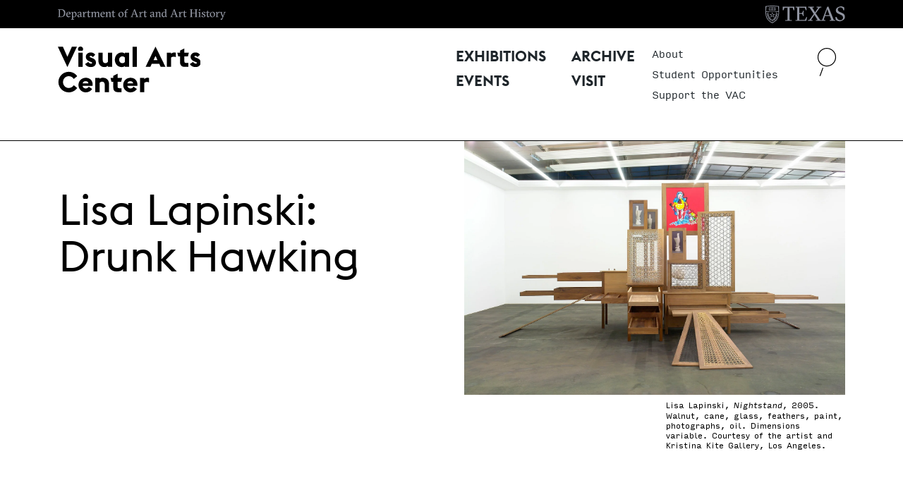

--- FILE ---
content_type: text/html; charset=UTF-8
request_url: https://utvac.org/event/lisa-lapinski-drunk-hawking
body_size: 28850
content:
<!DOCTYPE html>
<html lang="en" dir="ltr" prefix="og: https://ogp.me/ns#">
  <head>
    <meta charset="utf-8" />
<meta name="description" content="Lisa Lapinski’s indelible practice is informed by a wide-ranging cultural milieu that juxtaposes imagery from popular culture with forms taken from graphics, turn-of-the-century advertisements, and religious symbols." />
<meta name="geo.position" content="30.2858149, -97.7328915" />
<meta name="geo.region" content="US-TX" />
<link rel="canonical" href="https://utvac.org/event/lisa-lapinski-drunk-hawking" />
<link rel="image_src" href="https://utvac.org/sites/default/files/styles/utexas_image_style_1200w/public/2024-06/lisa-lapinski-hero-1.jpg.webp?itok=khJP9Dq0" />
<link rel="icon" href="/themes/vac/cofavac/favicon/favicon.ico" />
<link rel="mask-icon" href="/themes/vac/cofavac/favicon/favicon.svg" color="#000000" />
<link rel="icon" sizes="16x16" href="/themes/vac/cofavac/favicon/favicon-16x16.png" />
<link rel="icon" sizes="32x32" href="/themes/vac/cofavac/favicon/favicon-32x32.png" />
<link rel="icon" sizes="96x96" href="/themes/vac/cofavac/favicon/favicon-96x96.png" />
<link rel="icon" sizes="192x192" href="/themes/vac/cofavac/favicon/favicon-192x192.png" />
<link rel="apple-touch-icon" href="/themes/vac/cofavac/favicon/apple-icon-60x60.png" />
<link rel="apple-touch-icon" sizes="72x72" href="/themes/vac/cofavac/favicon/apple-icon-72x72.png" />
<link rel="apple-touch-icon" sizes="76x76" href="/themes/vac/cofavac/favicon/apple-icon-76x76.png" />
<link rel="apple-touch-icon" sizes="114x114" href="/themes/vac/cofavac/favicon/apple-icon-114x114.png" />
<link rel="apple-touch-icon" sizes="120x120" href="/themes/vac/cofavac/favicon/apple-icon-120x120.png" />
<link rel="apple-touch-icon" sizes="144x144" href="/themes/vac/cofavac/favicon/apple-icon-144x144.png" />
<link rel="apple-touch-icon" sizes="152x152" href="/themes/vac/cofavac/favicon/apple-icon-152x152.png" />
<link rel="apple-touch-icon" sizes="180x180" href="/themes/vac/cofavac/favicon/apple-icon-180x180.png" />
<meta property="og:site_name" content="Visual Arts Center" />
<meta property="og:type" content="website" />
<meta property="og:url" content="https://utvac.org/event/lisa-lapinski-drunk-hawking" />
<meta property="og:title" content="Lisa Lapinski: Drunk Hawking" />
<meta property="og:description" content="Lisa Lapinski’s indelible practice is informed by a wide-ranging cultural milieu that juxtaposes imagery from popular culture with forms taken from graphics, turn-of-the-century advertisements, and religious symbols." />
<meta property="og:image" content="https://utvac.org/sites/default/files/styles/utexas_image_style_1200w/public/2024-06/lisa-lapinski-hero-1.jpg.webp?itok=khJP9Dq0" />
<meta property="og:image" content="https://utvac.org/sites/default/files/styles/utexas_image_style_1200w/public/2024-06/lisa-lapinski-hero-1.jpg.webp?itok=khJP9Dq0" />
<meta property="og:image" content="https://utvac.org/themes/vac/cofavac/images/vac-logo-1000.png" />
<meta property="og:image:type" content="image/webp,image/webp,image/png" />
<meta property="og:image:width" content="1200,1200,1000" />
<meta property="og:image:height" content="800,800,1000" />
<meta property="og:image:alt" content="artwork by Lisa Lapinski" />
<meta property="og:updated_time" content="2025-07-23T11:58:44-05:00" />
<meta property="place:location:longitude" content="-97.7328915" />
<meta property="place:location:latitude" content="30.2858149" />
<meta property="og:street_address" content="2301 San Jacinto Blvd" />
<meta property="og:locality" content="Austin" />
<meta property="og:region" content="TX" />
<meta property="og:postal_code" content="78712" />
<meta property="og:country_name" content="USA" />
<meta property="og:phone_number" content="512–471–3713" />
<meta property="og:locale" content="en_US" />
<meta name="twitter:card" content="summary_large_image" />
<meta name="twitter:title" content="Lisa Lapinski: Drunk Hawking" />
<meta name="twitter:image:alt" content="artwork by Lisa Lapinski" />
<meta name="twitter:image" content="https://utvac.org/sites/default/files/styles/large/public/2024-06/lisa-lapinski-hero-1.jpg.webp?itok=_x05BfnO" />
<meta name="thumbnail" content="https://utvac.org/themes/vac/cofavac/images/vac-logo-1000.png" />
<meta name="Generator" content="Drupal 10 (https://www.drupal.org)" />
<meta name="MobileOptimized" content="width" />
<meta name="HandheldFriendly" content="true" />
<meta name="viewport" content="width=device-width, initial-scale=1.0" />
<script type="application/ld+json">{
    "@context": "https://schema.org",
    "@graph": [
        {
            "publisher": {
                "@type": "Organization",
                "@id": "https://utvac.org/",
                "name": "Visual Arts Center",
                "url": "https://utvac.org/"
            },
            "mainEntityOfPage": "https://utvac.org/event/lisa-lapinski-drunk-hawking"
        },
        {
            "@type": "Event",
            "name": "Lisa Lapinski: Drunk Hawking",
            "url": "https://utvac.org/event/lisa-lapinski-drunk-hawking",
            "image": {
                "@type": "ImageObject",
                "url": "https://utvac.org/sites/default/files/styles/large/public/2024-06/lisa-lapinski-hero-1.jpg.webp?itok=_x05BfnO",
                "width": "480",
                "height": "480"
            },
            "eventStatus": "EventScheduled",
            "startDate": "2020-01-24T00:00:00-0600",
            "endDate": "2020-03-06T23:59:00-0600",
            "isAccessibleForFree": "True",
            "location": {
                "@type": "Place",
                "address": {
                    "@type": "PostalAddress",
                    "streetAddress": "2301 San Jacinto Blvd",
                    "addressLocality": "Austin",
                    "addressRegion": "TX",
                    "postalCode": "78712",
                    "addressCountry": "USA"
                }
            }
        }
    ]
}</script>
<meta name="utexas-utdk-version" content="3" />

    <title>Lisa Lapinski: Drunk Hawking | Visual Arts Center</title>
    <link rel="stylesheet" media="all" href="/sites/default/files/css/css_vMZo42mwLxv4r2Pc-owrFPIlCI5g7tkacZ-bTxZhKFs.css?delta=0&amp;language=en&amp;theme=cofavac&amp;include=[base64]" />
<link rel="stylesheet" media="all" href="/sites/default/files/css/css_7-0yDzgmckEmHXAmpyjBLaD7NgLHe-edbno04yynyew.css?delta=1&amp;language=en&amp;theme=cofavac&amp;include=[base64]" />

    <script type="application/json" data-drupal-selector="drupal-settings-json">{"path":{"baseUrl":"\/","pathPrefix":"","currentPath":"node\/224","currentPathIsAdmin":false,"isFront":false,"currentLanguage":"en"},"pluralDelimiter":"\u0003","suppressDeprecationErrors":true,"gtag":{"tagId":"","consentMode":false,"otherIds":[],"events":[],"additionalConfigInfo":[]},"ajaxPageState":{"libraries":"[base64]","theme":"cofavac","theme_token":null},"ajaxTrustedUrl":{"\/search\/google":true},"gtm":{"tagId":null,"settings":{"data_layer":"dataLayer","include_classes":false,"allowlist_classes":"","blocklist_classes":"","include_environment":false,"environment_id":"","environment_token":""},"tagIds":["GTM-WQ6VL3"]},"googlePSE":{"language":"en","displayWatermark":0},"user":{"uid":0,"permissionsHash":"a88901aa03e13b6ea23810b6abf0d4288391b600d0299411a89ed15bc13a09b9"}}</script>
<script src="/sites/default/files/js/js_JtpVfFTj5AOcdpdPsnKCZdrkdLtk2tj8xlP-3hXygZU.js?scope=header&amp;delta=0&amp;language=en&amp;theme=cofavac&amp;include=eJxdicEOwiAQRH8I5OS3eCQDbrF165plScrfS1I56GVm3pssC2IBM2kPeYD_gltErUdkpRoKSwK7IlKYYq4UzjnWDUa6Q5_zNZRQRvzzBRuOX7m7ZnSgBjQTj1d-iNbpkohVU7yvfpsyMro0q-HsmNrKd9LY1g-CQ04t"></script>
<script src="/modules/contrib/google_tag/js/gtag.js?t8i389"></script>
<script src="/modules/contrib/google_tag/js/gtm.js?t8i389"></script>

  </head>
  <body>
    <noscript><iframe src="https://www.googletagmanager.com/ns.html?id=GTM-WQ6VL3"
                  height="0" width="0" style="display:none;visibility:hidden"></iframe></noscript>

        <svg aria-hidden="true" style="position: absolute; width: 0; height: 0; overflow: hidden;" version="1.1" xmlns="http://www.w3.org/2000/svg" xmlns:xlink="http://www.w3.org/1999/xlink">
<defs>
<symbol id="ut-retweet" viewBox="0 0 30 28">
<title>retweet icon</title>
<path d="M20 23.5c0 0.266-0.234 0.5-0.5 0.5h-15c-0.578 0-0.5-0.609-0.5-1v-9h-3c-0.547 0-1-0.453-1-1 0-0.234 0.078-0.469 0.234-0.641l5-6c0.187-0.219 0.469-0.344 0.766-0.344s0.578 0.125 0.766 0.344l5 6c0.156 0.172 0.234 0.406 0.234 0.641 0 0.547-0.453 1-1 1h-3v6h9c0.141 0 0.297 0.063 0.391 0.172l2.5 3c0.063 0.094 0.109 0.219 0.109 0.328zM30 17c0 0.234-0.078 0.469-0.234 0.641l-5 6c-0.187 0.219-0.469 0.359-0.766 0.359s-0.578-0.141-0.766-0.359l-5-6c-0.156-0.172-0.234-0.406-0.234-0.641 0-0.547 0.453-1 1-1h3v-6h-9c-0.141 0-0.297-0.063-0.391-0.187l-2.5-3c-0.063-0.078-0.109-0.203-0.109-0.313 0-0.266 0.234-0.5 0.5-0.5h15c0.578 0 0.5 0.609 0.5 1v9h3c0.547 0 1 0.453 1 1z"></path>
</symbol>
<symbol id="ut-bullhorn" viewBox="0 0 28 28">
<title>bullhorn icon</title>
<path d="M26 10c1.109 0 2 0.891 2 2s-0.891 2-2 2v6c0 1.094-0.906 2-2 2-2.781-2.312-7.266-5.484-12.688-5.938-1.859 0.625-2.5 2.797-1.281 4.047-1.094 1.797 0.313 3.063 1.969 4.359-0.969 1.906-5 1.937-6.438 0.609-0.906-2.781-2.25-5.563-1.156-9.078h-1.906c-1.375 0-2.5-1.125-2.5-2.5v-3c0-1.375 1.125-2.5 2.5-2.5h7.5c6 0 11-3.5 14-6 1.094 0 2 0.906 2 2v6zM24 19.437v-14.906c-4.078 3.125-8.031 4.922-12 5.359v4.219c3.969 0.438 7.922 2.203 12 5.328z"></path>
</symbol>
<symbol id="ut-reply" viewBox="0 0 28 28">
<title>reply icon</title>
<path d="M28 17.5c0 2.188-1.094 5.047-1.984 7.047-0.172 0.359-0.344 0.859-0.578 1.188-0.109 0.156-0.219 0.266-0.438 0.266-0.313 0-0.5-0.25-0.5-0.547 0-0.25 0.063-0.531 0.078-0.781 0.047-0.641 0.078-1.281 0.078-1.922 0-7.453-4.422-8.75-11.156-8.75h-3.5v4c0 0.547-0.453 1-1 1-0.266 0-0.516-0.109-0.703-0.297l-8-8c-0.187-0.187-0.297-0.438-0.297-0.703s0.109-0.516 0.297-0.703l8-8c0.187-0.187 0.438-0.297 0.703-0.297 0.547 0 1 0.453 1 1v4h3.5c5.125 0 11.5 0.906 13.672 6.297 0.656 1.656 0.828 3.453 0.828 5.203z"></path>
</symbol>
<symbol id="ut-info" viewBox="0 0 10 28">
<title>info icon</title>
<path d="M10 21v2c0 0.547-0.453 1-1 1h-8c-0.547 0-1-0.453-1-1v-2c0-0.547 0.453-1 1-1h1v-6h-1c-0.547 0-1-0.453-1-1v-2c0-0.547 0.453-1 1-1h6c0.547 0 1 0.453 1 1v9h1c0.547 0 1 0.453 1 1zM8 3v3c0 0.547-0.453 1-1 1h-4c-0.547 0-1-0.453-1-1v-3c0-0.547 0.453-1 1-1h4c0.547 0 1 0.453 1 1z"></path>
</symbol>
<symbol id="ut-flickr" viewBox="0 0 24 28">
<title>flickr icon</title>
<path d="M19.5 2c2.484 0 4.5 2.016 4.5 4.5v15c0 2.484-2.016 4.5-4.5 4.5h-15c-2.484 0-4.5-2.016-4.5-4.5v-15c0-2.484 2.016-4.5 4.5-4.5h15zM10.906 14c0-1.828-1.484-3.313-3.313-3.313s-3.313 1.484-3.313 3.313 1.484 3.313 3.313 3.313 3.313-1.484 3.313-3.313zM19.719 14c0-1.828-1.484-3.313-3.313-3.313s-3.313 1.484-3.313 3.313 1.484 3.313 3.313 3.313 3.313-1.484 3.313-3.313z"></path>
</symbol>
<symbol id="ut-tumblr" viewBox="0 0 17 28">
<title>tumblr icon</title>
<path d="M14.75 20.766l1.25 3.703c-0.469 0.703-2.594 1.5-4.5 1.531-5.672 0.094-7.812-4.031-7.812-6.937v-8.5h-2.625v-3.359c3.938-1.422 4.891-4.984 5.109-7.016 0.016-0.125 0.125-0.187 0.187-0.187h3.813v6.625h5.203v3.937h-5.219v8.094c0 1.094 0.406 2.609 2.5 2.562 0.688-0.016 1.609-0.219 2.094-0.453z"></path>
</symbol>
<symbol id="ut-vimeo" viewBox="0 0 28 28">
<title>vimeo icon</title>
<path d="M26.703 8.094c-0.109 2.469-1.844 5.859-5.187 10.172-3.469 4.484-6.375 6.734-8.781 6.734-1.484 0-2.734-1.375-3.75-4.109-0.688-2.5-1.375-5.016-2.063-7.531-0.75-2.734-1.578-4.094-2.453-4.094-0.187 0-0.844 0.391-1.984 1.188l-1.203-1.531c1.25-1.109 2.484-2.234 3.719-3.313 1.656-1.469 2.922-2.203 3.766-2.281 1.984-0.187 3.187 1.156 3.656 4.047 0.484 3.125 0.844 5.078 1.031 5.828 0.578 2.594 1.188 3.891 1.875 3.891 0.531 0 1.328-0.828 2.406-2.516 1.062-1.687 1.625-2.969 1.703-3.844 0.141-1.453-0.422-2.172-1.703-2.172-0.609 0-1.234 0.141-1.891 0.406 1.25-4.094 3.641-6.078 7.172-5.969 2.609 0.078 3.844 1.781 3.687 5.094z"></path>
</symbol>
<symbol id="ut-reddit" viewBox="0 0 28 28">
<title>reddit icon</title>
<path d="M28 13.219c0 1.219-0.688 2.266-1.703 2.781 0.125 0.484 0.187 0.984 0.187 1.5 0 4.937-5.578 8.937-12.453 8.937-6.859 0-12.437-4-12.437-8.937 0-0.5 0.063-1 0.172-1.469-1.047-0.516-1.766-1.578-1.766-2.812 0-1.719 1.391-3.109 3.109-3.109 0.891 0 1.687 0.375 2.266 0.984 2.109-1.469 4.922-2.422 8.047-2.531l1.813-8.141c0.063-0.281 0.359-0.469 0.641-0.406l5.766 1.266c0.375-0.75 1.172-1.281 2.078-1.281 1.297 0 2.344 1.047 2.344 2.328 0 1.297-1.047 2.344-2.344 2.344-1.281 0-2.328-1.047-2.328-2.328l-5.219-1.156-1.625 7.375c3.141 0.094 5.984 1.031 8.109 2.5 0.562-0.594 1.359-0.953 2.234-0.953 1.719 0 3.109 1.391 3.109 3.109zM6.531 16.328c0 1.297 1.047 2.344 2.328 2.344 1.297 0 2.344-1.047 2.344-2.344 0-1.281-1.047-2.328-2.344-2.328-1.281 0-2.328 1.047-2.328 2.328zM19.187 21.875c0.234-0.234 0.234-0.578 0-0.812-0.219-0.219-0.578-0.219-0.797 0-0.938 0.953-2.953 1.281-4.391 1.281s-3.453-0.328-4.391-1.281c-0.219-0.219-0.578-0.219-0.797 0-0.234 0.219-0.234 0.578 0 0.812 1.484 1.484 4.344 1.594 5.187 1.594s3.703-0.109 5.187-1.594zM19.141 18.672c1.281 0 2.328-1.047 2.328-2.344 0-1.281-1.047-2.328-2.328-2.328-1.297 0-2.344 1.047-2.344 2.328 0 1.297 1.047 2.344 2.344 2.344z"></path>
</symbol>
<symbol id="ut-podcast" viewBox="0 0 24 28">
<title>podcast icon</title>
<path d="M15.531 18.625c0 1.031-0.109 2.063-0.266 3.078-0.234 1.625-0.469 3.297-0.859 4.891-0.281 1.141-1.344 1.406-2.375 1.406s-2.094-0.266-2.375-1.406c-0.391-1.594-0.625-3.266-0.859-4.891-0.156-1.016-0.266-2.047-0.266-3.078 0-2.109 1.703-2.625 3.5-2.625s3.5 0.516 3.5 2.625zM24 12c0 5.063-3.125 9.391-7.562 11.156-0.172 0.063-0.359-0.094-0.328-0.281 0.047-0.328 0.094-0.672 0.156-1.031 0.031-0.25 0.063-0.5 0.094-0.734 0.016-0.094 0.063-0.156 0.141-0.187 3.25-1.656 5.5-5.031 5.5-8.922 0-5.703-4.781-10.297-10.547-9.984-5.281 0.281-9.484 4.781-9.453 10.063 0.031 3.891 2.297 7.25 5.563 8.875 0.078 0.031 0.125 0.109 0.141 0.187 0.031 0.219 0.063 0.453 0.094 0.703 0.063 0.375 0.109 0.719 0.172 1.062 0.031 0.187-0.172 0.344-0.344 0.266-4.641-1.813-7.875-6.438-7.609-11.766 0.297-6.047 5.172-11 11.219-11.375 6.969-0.438 12.766 5.094 12.766 11.969zM15.531 11.5c0 1.937-1.563 3.5-3.5 3.5s-3.5-1.563-3.5-3.5 1.563-3.5 3.5-3.5 3.5 1.563 3.5 3.5zM20.031 12c0 2.578-1.234 4.891-3.125 6.344-0.156 0.125-0.375 0.016-0.406-0.187-0.047-0.438-0.172-0.953-0.453-1.437-0.063-0.094-0.047-0.219 0.047-0.313 1.188-1.094 1.937-2.656 1.937-4.406 0-3.531-3.078-6.359-6.687-5.969-2.766 0.313-5.016 2.594-5.281 5.375-0.203 1.969 0.578 3.781 1.906 5 0.094 0.094 0.109 0.219 0.047 0.313-0.281 0.484-0.406 1-0.453 1.453-0.031 0.187-0.25 0.297-0.406 0.172-1.937-1.5-3.172-3.859-3.125-6.516 0.094-4.156 3.469-7.625 7.609-7.812 4.594-0.219 8.391 3.437 8.391 7.984z"></path>
</symbol>
<symbol id="ut-angle-down" viewBox="0 0 18 28">
<title>angle-down icon</title>
<path d="M16.797 11.5c0 0.125-0.063 0.266-0.156 0.359l-7.281 7.281c-0.094 0.094-0.234 0.156-0.359 0.156s-0.266-0.063-0.359-0.156l-7.281-7.281c-0.094-0.094-0.156-0.234-0.156-0.359s0.063-0.266 0.156-0.359l0.781-0.781c0.094-0.094 0.219-0.156 0.359-0.156 0.125 0 0.266 0.063 0.359 0.156l6.141 6.141 6.141-6.141c0.094-0.094 0.234-0.156 0.359-0.156s0.266 0.063 0.359 0.156l0.781 0.781c0.094 0.094 0.156 0.234 0.156 0.359z"></path>
</symbol>
<symbol id="ut-angle-left" viewBox="0 0 11 28">
<title>angle-left icon</title>
<path d="M9.797 8.5c0 0.125-0.063 0.266-0.156 0.359l-6.141 6.141 6.141 6.141c0.094 0.094 0.156 0.234 0.156 0.359s-0.063 0.266-0.156 0.359l-0.781 0.781c-0.094 0.094-0.234 0.156-0.359 0.156s-0.266-0.063-0.359-0.156l-7.281-7.281c-0.094-0.094-0.156-0.234-0.156-0.359s0.063-0.266 0.156-0.359l7.281-7.281c0.094-0.094 0.234-0.156 0.359-0.156s0.266 0.063 0.359 0.156l0.781 0.781c0.094 0.094 0.156 0.219 0.156 0.359z"></path>
</symbol>
<symbol id="ut-angle-right" viewBox="0 0 9 28">
<title>angle-right icon</title>
<path d="M9.297 15c0 0.125-0.063 0.266-0.156 0.359l-7.281 7.281c-0.094 0.094-0.234 0.156-0.359 0.156s-0.266-0.063-0.359-0.156l-0.781-0.781c-0.094-0.094-0.156-0.219-0.156-0.359 0-0.125 0.063-0.266 0.156-0.359l6.141-6.141-6.141-6.141c-0.094-0.094-0.156-0.234-0.156-0.359s0.063-0.266 0.156-0.359l0.781-0.781c0.094-0.094 0.234-0.156 0.359-0.156s0.266 0.063 0.359 0.156l7.281 7.281c0.094 0.094 0.156 0.234 0.156 0.359z"></path>
</symbol>
<symbol id="ut-angle-up" viewBox="0 0 18 28">
<title>angle-up icon</title>
<path d="M16.797 18.5c0 0.125-0.063 0.266-0.156 0.359l-0.781 0.781c-0.094 0.094-0.219 0.156-0.359 0.156-0.125 0-0.266-0.063-0.359-0.156l-6.141-6.141-6.141 6.141c-0.094 0.094-0.234 0.156-0.359 0.156s-0.266-0.063-0.359-0.156l-0.781-0.781c-0.094-0.094-0.156-0.234-0.156-0.359s0.063-0.266 0.156-0.359l7.281-7.281c0.094-0.094 0.234-0.156 0.359-0.156s0.266 0.063 0.359 0.156l7.281 7.281c0.094 0.094 0.156 0.234 0.156 0.359z"></path>
</symbol>
<symbol id="ut-ban" viewBox="0 0 24 28">
<title>ban icon</title>
<path d="M20.5 13.953c0-1.703-0.5-3.281-1.359-4.609l-11.781 11.766c1.344 0.875 2.938 1.391 4.641 1.391 4.688 0 8.5-3.828 8.5-8.547zM4.891 18.625l11.797-11.781c-1.344-0.906-2.953-1.422-4.688-1.422-4.688 0-8.5 3.828-8.5 8.531 0 1.734 0.516 3.328 1.391 4.672zM24 13.953c0 6.656-5.375 12.047-12 12.047s-12-5.391-12-12.047c0-6.641 5.375-12.031 12-12.031s12 5.391 12 12.031z"></path>
</symbol>
<symbol id="ut-hamburger" viewBox="0 0 24 28">
<title>hamburger icon</title>
<path d="M24 21v2c0 0.547-0.453 1-1 1h-22c-0.547 0-1-0.453-1-1v-2c0-0.547 0.453-1 1-1h22c0.547 0 1 0.453 1 1zM24 13v2c0 0.547-0.453 1-1 1h-22c-0.547 0-1-0.453-1-1v-2c0-0.547 0.453-1 1-1h22c0.547 0 1 0.453 1 1zM24 5v2c0 0.547-0.453 1-1 1h-22c-0.547 0-1-0.453-1-1v-2c0-0.547 0.453-1 1-1h22c0.547 0 1 0.453 1 1z"></path>
</symbol>
<symbol id="ut-book" viewBox="0 0 26 28">
<title>book icon</title>
<path d="M25.609 7.469c0.391 0.562 0.5 1.297 0.281 2.016l-4.297 14.156c-0.391 1.328-1.766 2.359-3.109 2.359h-14.422c-1.594 0-3.297-1.266-3.875-2.891-0.25-0.703-0.25-1.391-0.031-1.984 0.031-0.313 0.094-0.625 0.109-1 0.016-0.25-0.125-0.453-0.094-0.641 0.063-0.375 0.391-0.641 0.641-1.062 0.469-0.781 1-2.047 1.172-2.859 0.078-0.297-0.078-0.641 0-0.906 0.078-0.297 0.375-0.516 0.531-0.797 0.422-0.719 0.969-2.109 1.047-2.844 0.031-0.328-0.125-0.688-0.031-0.938 0.109-0.359 0.453-0.516 0.688-0.828 0.375-0.516 1-2 1.094-2.828 0.031-0.266-0.125-0.531-0.078-0.812 0.063-0.297 0.438-0.609 0.688-0.969 0.656-0.969 0.781-3.109 2.766-2.547l-0.016 0.047c0.266-0.063 0.531-0.141 0.797-0.141h11.891c0.734 0 1.391 0.328 1.781 0.875 0.406 0.562 0.5 1.297 0.281 2.031l-4.281 14.156c-0.734 2.406-1.141 2.938-3.125 2.938h-13.578c-0.203 0-0.453 0.047-0.594 0.234-0.125 0.187-0.141 0.328-0.016 0.672 0.313 0.906 1.391 1.094 2.25 1.094h14.422c0.578 0 1.25-0.328 1.422-0.891l4.688-15.422c0.094-0.297 0.094-0.609 0.078-0.891 0.359 0.141 0.688 0.359 0.922 0.672zM8.984 7.5c-0.094 0.281 0.063 0.5 0.344 0.5h9.5c0.266 0 0.562-0.219 0.656-0.5l0.328-1c0.094-0.281-0.063-0.5-0.344-0.5h-9.5c-0.266 0-0.562 0.219-0.656 0.5zM7.688 11.5c-0.094 0.281 0.063 0.5 0.344 0.5h9.5c0.266 0 0.562-0.219 0.656-0.5l0.328-1c0.094-0.281-0.063-0.5-0.344-0.5h-9.5c-0.266 0-0.562 0.219-0.656 0.5z"></path>
</symbol>
<symbol id="ut-bookmark" viewBox="0 0 20 28">
<title>bookmark icon</title>
<path d="M18.188 2c0.234 0 0.469 0.047 0.688 0.141 0.688 0.266 1.125 0.906 1.125 1.609v20.141c0 0.703-0.438 1.344-1.125 1.609-0.219 0.094-0.453 0.125-0.688 0.125-0.484 0-0.938-0.172-1.297-0.5l-6.891-6.625-6.891 6.625c-0.359 0.328-0.812 0.516-1.297 0.516-0.234 0-0.469-0.047-0.688-0.141-0.688-0.266-1.125-0.906-1.125-1.609v-20.141c0-0.703 0.438-1.344 1.125-1.609 0.219-0.094 0.453-0.141 0.688-0.141h16.375z"></path>
</symbol>
<symbol id="ut-bug" viewBox="0 0 26 28">
<title>bug icon</title>
<path d="M25.5 15c0 0.547-0.453 1-1 1h-3.5c0 1.953-0.422 3.422-1.047 4.531l3.25 3.266c0.391 0.391 0.391 1.016 0 1.406-0.187 0.203-0.453 0.297-0.703 0.297s-0.516-0.094-0.703-0.297l-3.094-3.078s-2.047 1.875-4.703 1.875v-14h-2v14c-2.828 0-4.891-2.063-4.891-2.063l-2.859 3.234c-0.203 0.219-0.469 0.328-0.75 0.328-0.234 0-0.469-0.078-0.672-0.25-0.406-0.375-0.438-1-0.078-1.422l3.156-3.547c-0.547-1.078-0.906-2.469-0.906-4.281h-3.5c-0.547 0-1-0.453-1-1s0.453-1 1-1h3.5v-4.594l-2.703-2.703c-0.391-0.391-0.391-1.016 0-1.406s1.016-0.391 1.406 0l2.703 2.703h13.188l2.703-2.703c0.391-0.391 1.016-0.391 1.406 0s0.391 1.016 0 1.406l-2.703 2.703v4.594h3.5c0.547 0 1 0.453 1 1zM18 6h-10c0-2.766 2.234-5 5-5s5 2.234 5 5z"></path>
</symbol>
<symbol id="ut-caret-down" viewBox="0 0 16 28">
<title>caret-down icon</title>
<path d="M16 11c0 0.266-0.109 0.516-0.297 0.703l-7 7c-0.187 0.187-0.438 0.297-0.703 0.297s-0.516-0.109-0.703-0.297l-7-7c-0.187-0.187-0.297-0.438-0.297-0.703 0-0.547 0.453-1 1-1h14c0.547 0 1 0.453 1 1z"></path>
</symbol>
<symbol id="ut-caret-left" viewBox="0 0 11 28">
<title>caret-left icon</title>
<path d="M10 7v14c0 0.547-0.453 1-1 1-0.266 0-0.516-0.109-0.703-0.297l-7-7c-0.187-0.187-0.297-0.438-0.297-0.703s0.109-0.516 0.297-0.703l7-7c0.187-0.187 0.438-0.297 0.703-0.297 0.547 0 1 0.453 1 1z"></path>
</symbol>
<symbol id="ut-caret-right" viewBox="0 0 9 28">
<title>caret-right icon</title>
<path d="M9 14c0 0.266-0.109 0.516-0.297 0.703l-7 7c-0.187 0.187-0.438 0.297-0.703 0.297-0.547 0-1-0.453-1-1v-14c0-0.547 0.453-1 1-1 0.266 0 0.516 0.109 0.703 0.297l7 7c0.187 0.187 0.297 0.438 0.297 0.703z"></path>
</symbol>
<symbol id="ut-caret-up" viewBox="0 0 16 28">
<title>caret-up icon</title>
<path d="M16 19c0 0.547-0.453 1-1 1h-14c-0.547 0-1-0.453-1-1 0-0.266 0.109-0.516 0.297-0.703l7-7c0.187-0.187 0.438-0.297 0.703-0.297s0.516 0.109 0.703 0.297l7 7c0.187 0.187 0.297 0.438 0.297 0.703z"></path>
</symbol>
<symbol id="ut-chain" viewBox="0 0 26 28">
<title>chain icon</title>
<path d="M22.75 19c0-0.406-0.156-0.781-0.438-1.062l-3.25-3.25c-0.281-0.281-0.672-0.438-1.062-0.438-0.453 0-0.812 0.172-1.125 0.5 0.516 0.516 1.125 0.953 1.125 1.75 0 0.828-0.672 1.5-1.5 1.5-0.797 0-1.234-0.609-1.75-1.125-0.328 0.313-0.516 0.672-0.516 1.141 0 0.391 0.156 0.781 0.438 1.062l3.219 3.234c0.281 0.281 0.672 0.422 1.062 0.422s0.781-0.141 1.062-0.406l2.297-2.281c0.281-0.281 0.438-0.656 0.438-1.047zM11.766 7.984c0-0.391-0.156-0.781-0.438-1.062l-3.219-3.234c-0.281-0.281-0.672-0.438-1.062-0.438s-0.781 0.156-1.062 0.422l-2.297 2.281c-0.281 0.281-0.438 0.656-0.438 1.047 0 0.406 0.156 0.781 0.438 1.062l3.25 3.25c0.281 0.281 0.672 0.422 1.062 0.422 0.453 0 0.812-0.156 1.125-0.484-0.516-0.516-1.125-0.953-1.125-1.75 0-0.828 0.672-1.5 1.5-1.5 0.797 0 1.234 0.609 1.75 1.125 0.328-0.313 0.516-0.672 0.516-1.141zM25.75 19c0 1.188-0.484 2.344-1.328 3.172l-2.297 2.281c-0.844 0.844-1.984 1.297-3.172 1.297-1.203 0-2.344-0.469-3.187-1.328l-3.219-3.234c-0.844-0.844-1.297-1.984-1.297-3.172 0-1.234 0.5-2.406 1.375-3.266l-1.375-1.375c-0.859 0.875-2.016 1.375-3.25 1.375-1.188 0-2.344-0.469-3.187-1.313l-3.25-3.25c-0.859-0.859-1.313-1.984-1.313-3.187 0-1.188 0.484-2.344 1.328-3.172l2.297-2.281c0.844-0.844 1.984-1.297 3.172-1.297 1.203 0 2.344 0.469 3.187 1.328l3.219 3.234c0.844 0.844 1.297 1.984 1.297 3.172 0 1.234-0.5 2.406-1.375 3.266l1.375 1.375c0.859-0.875 2.016-1.375 3.25-1.375 1.188 0 2.344 0.469 3.187 1.313l3.25 3.25c0.859 0.859 1.313 1.984 1.313 3.187z"></path>
</symbol>
<symbol id="ut-check" viewBox="0 0 28 28">
<title>check icon</title>
<path d="M26.109 8.844c0 0.391-0.156 0.781-0.438 1.062l-13.438 13.438c-0.281 0.281-0.672 0.438-1.062 0.438s-0.781-0.156-1.062-0.438l-7.781-7.781c-0.281-0.281-0.438-0.672-0.438-1.062s0.156-0.781 0.438-1.062l2.125-2.125c0.281-0.281 0.672-0.438 1.062-0.438s0.781 0.156 1.062 0.438l4.594 4.609 10.25-10.266c0.281-0.281 0.672-0.438 1.062-0.438s0.781 0.156 1.062 0.438l2.125 2.125c0.281 0.281 0.438 0.672 0.438 1.062z"></path>
</symbol>
<symbol id="ut-check-circle" viewBox="0 0 24 28">
<title>check-circle icon</title>
<path d="M20.062 11.469c0-0.266-0.094-0.531-0.281-0.719l-1.422-1.406c-0.187-0.187-0.438-0.297-0.703-0.297s-0.516 0.109-0.703 0.297l-6.375 6.359-3.531-3.531c-0.187-0.187-0.438-0.297-0.703-0.297s-0.516 0.109-0.703 0.297l-1.422 1.406c-0.187 0.187-0.281 0.453-0.281 0.719s0.094 0.516 0.281 0.703l5.656 5.656c0.187 0.187 0.453 0.297 0.703 0.297 0.266 0 0.531-0.109 0.719-0.297l8.484-8.484c0.187-0.187 0.281-0.438 0.281-0.703zM24 14c0 6.625-5.375 12-12 12s-12-5.375-12-12 5.375-12 12-12 12 5.375 12 12z"></path>
</symbol>
<symbol id="ut-chevron-down" viewBox="0 0 28 28">
<title>chevron-down icon</title>
<path d="M26.297 12.625l-11.594 11.578c-0.391 0.391-1.016 0.391-1.406 0l-11.594-11.578c-0.391-0.391-0.391-1.031 0-1.422l2.594-2.578c0.391-0.391 1.016-0.391 1.406 0l8.297 8.297 8.297-8.297c0.391-0.391 1.016-0.391 1.406 0l2.594 2.578c0.391 0.391 0.391 1.031 0 1.422z"></path>
</symbol>
<symbol id="ut-chevron-left" viewBox="0 0 21 28">
<title>chevron-left icon</title>
<path d="M18.297 4.703l-8.297 8.297 8.297 8.297c0.391 0.391 0.391 1.016 0 1.406l-2.594 2.594c-0.391 0.391-1.016 0.391-1.406 0l-11.594-11.594c-0.391-0.391-0.391-1.016 0-1.406l11.594-11.594c0.391-0.391 1.016-0.391 1.406 0l2.594 2.594c0.391 0.391 0.391 1.016 0 1.406z"></path>
</symbol>
<symbol id="ut-chevron-right" viewBox="0 0 19 28">
<title>chevron-right icon</title>
<path d="M17.297 13.703l-11.594 11.594c-0.391 0.391-1.016 0.391-1.406 0l-2.594-2.594c-0.391-0.391-0.391-1.016 0-1.406l8.297-8.297-8.297-8.297c-0.391-0.391-0.391-1.016 0-1.406l2.594-2.594c0.391-0.391 1.016-0.391 1.406 0l11.594 11.594c0.391 0.391 0.391 1.016 0 1.406z"></path>
</symbol>
<symbol id="ut-chevron-up" viewBox="0 0 28 28">
<title>chevron-up icon</title>
<path d="M26.297 20.797l-2.594 2.578c-0.391 0.391-1.016 0.391-1.406 0l-8.297-8.297-8.297 8.297c-0.391 0.391-1.016 0.391-1.406 0l-2.594-2.578c-0.391-0.391-0.391-1.031 0-1.422l11.594-11.578c0.391-0.391 1.016-0.391 1.406 0l11.594 11.578c0.391 0.391 0.391 1.031 0 1.422z"></path>
</symbol>
<symbol id="ut-circle" viewBox="0 0 24 28">
<title>circle icon</title>
<path d="M24 14c0 6.625-5.375 12-12 12s-12-5.375-12-12 5.375-12 12-12 12 5.375 12 12z"></path>
</symbol>
<symbol id="ut-circle-o" viewBox="0 0 24 28">
<title>circle-o icon</title>
<path d="M12 5.5c-4.688 0-8.5 3.813-8.5 8.5s3.813 8.5 8.5 8.5 8.5-3.813 8.5-8.5-3.813-8.5-8.5-8.5zM24 14c0 6.625-5.375 12-12 12s-12-5.375-12-12 5.375-12 12-12v0c6.625 0 12 5.375 12 12z"></path>
</symbol>
<symbol id="ut-clone" viewBox="0 0 28 28">
<title>clone icon</title>
<path d="M26 25.5v-17c0-0.266-0.234-0.5-0.5-0.5h-17c-0.266 0-0.5 0.234-0.5 0.5v17c0 0.266 0.234 0.5 0.5 0.5h17c0.266 0 0.5-0.234 0.5-0.5zM28 8.5v17c0 1.375-1.125 2.5-2.5 2.5h-17c-1.375 0-2.5-1.125-2.5-2.5v-17c0-1.375 1.125-2.5 2.5-2.5h17c1.375 0 2.5 1.125 2.5 2.5zM22 2.5v2.5h-2v-2.5c0-0.266-0.234-0.5-0.5-0.5h-17c-0.266 0-0.5 0.234-0.5 0.5v17c0 0.266 0.234 0.5 0.5 0.5h2.5v2h-2.5c-1.375 0-2.5-1.125-2.5-2.5v-17c0-1.375 1.125-2.5 2.5-2.5h17c1.375 0 2.5 1.125 2.5 2.5z"></path>
</symbol>
<symbol id="ut-close" viewBox="0 0 22 28">
<title>close icon</title>
<path d="M20.281 20.656c0 0.391-0.156 0.781-0.438 1.062l-2.125 2.125c-0.281 0.281-0.672 0.438-1.062 0.438s-0.781-0.156-1.062-0.438l-4.594-4.594-4.594 4.594c-0.281 0.281-0.672 0.438-1.062 0.438s-0.781-0.156-1.062-0.438l-2.125-2.125c-0.281-0.281-0.438-0.672-0.438-1.062s0.156-0.781 0.438-1.062l4.594-4.594-4.594-4.594c-0.281-0.281-0.438-0.672-0.438-1.062s0.156-0.781 0.438-1.062l2.125-2.125c0.281-0.281 0.672-0.438 1.062-0.438s0.781 0.156 1.062 0.438l4.594 4.594 4.594-4.594c0.281-0.281 0.672-0.438 1.062-0.438s0.781 0.156 1.062 0.438l2.125 2.125c0.281 0.281 0.438 0.672 0.438 1.062s-0.156 0.781-0.438 1.062l-4.594 4.594 4.594 4.594c0.281 0.281 0.438 0.672 0.438 1.062z"></path>
</symbol>
<symbol id="ut-download-cloud" viewBox="0 0 30 28">
<title>download-cloud icon</title>
<path d="M20 14.5c0-0.281-0.219-0.5-0.5-0.5h-3.5v-5.5c0-0.266-0.234-0.5-0.5-0.5h-3c-0.266 0-0.5 0.234-0.5 0.5v5.5h-3.5c-0.281 0-0.5 0.234-0.5 0.5 0 0.125 0.047 0.266 0.141 0.359l5.5 5.5c0.094 0.094 0.219 0.141 0.359 0.141 0.125 0 0.266-0.047 0.359-0.141l5.484-5.484c0.094-0.109 0.156-0.234 0.156-0.375zM30 18c0 3.313-2.688 6-6 6h-17c-3.859 0-7-3.141-7-7 0-2.719 1.578-5.187 4.031-6.328-0.016-0.234-0.031-0.453-0.031-0.672 0-4.422 3.578-8 8-8 3.25 0 6.172 1.969 7.406 4.969 0.719-0.625 1.641-0.969 2.594-0.969 2.203 0 4 1.797 4 4 0 0.766-0.219 1.516-0.641 2.156 2.719 0.641 4.641 3.063 4.641 5.844z"></path>
</symbol>
<symbol id="ut-code" viewBox="0 0 30 28">
<title>code icon</title>
<path d="M9.641 21.859l-0.781 0.781c-0.203 0.203-0.516 0.203-0.719 0l-7.281-7.281c-0.203-0.203-0.203-0.516 0-0.719l7.281-7.281c0.203-0.203 0.516-0.203 0.719 0l0.781 0.781c0.203 0.203 0.203 0.516 0 0.719l-6.141 6.141 6.141 6.141c0.203 0.203 0.203 0.516 0 0.719zM18.875 5.187l-5.828 20.172c-0.078 0.266-0.359 0.422-0.609 0.344l-0.969-0.266c-0.266-0.078-0.422-0.359-0.344-0.625l5.828-20.172c0.078-0.266 0.359-0.422 0.609-0.344l0.969 0.266c0.266 0.078 0.422 0.359 0.344 0.625zM29.141 15.359l-7.281 7.281c-0.203 0.203-0.516 0.203-0.719 0l-0.781-0.781c-0.203-0.203-0.203-0.516 0-0.719l6.141-6.141-6.141-6.141c-0.203-0.203-0.203-0.516 0-0.719l0.781-0.781c0.203-0.203 0.516-0.203 0.719 0l7.281 7.281c0.203 0.203 0.203 0.516 0 0.719z"></path>
</symbol>
<symbol id="ut-download" viewBox="0 0 26 28">
<title>download icon</title>
<path d="M20 21c0-0.547-0.453-1-1-1s-1 0.453-1 1 0.453 1 1 1 1-0.453 1-1zM24 21c0-0.547-0.453-1-1-1s-1 0.453-1 1 0.453 1 1 1 1-0.453 1-1zM26 17.5v5c0 0.828-0.672 1.5-1.5 1.5h-23c-0.828 0-1.5-0.672-1.5-1.5v-5c0-0.828 0.672-1.5 1.5-1.5h7.266l2.109 2.125c0.578 0.562 1.328 0.875 2.125 0.875s1.547-0.313 2.125-0.875l2.125-2.125h7.25c0.828 0 1.5 0.672 1.5 1.5zM20.922 8.609c0.156 0.375 0.078 0.812-0.219 1.094l-7 7c-0.187 0.203-0.453 0.297-0.703 0.297s-0.516-0.094-0.703-0.297l-7-7c-0.297-0.281-0.375-0.719-0.219-1.094 0.156-0.359 0.516-0.609 0.922-0.609h4v-7c0-0.547 0.453-1 1-1h4c0.547 0 1 0.453 1 1v7h4c0.406 0 0.766 0.25 0.922 0.609z"></path>
</symbol>
<symbol id="ut-ellipsis" viewBox="0 0 22 28">
<title>ellipsis icon</title>
<path d="M6 11.5v3c0 0.828-0.672 1.5-1.5 1.5h-3c-0.828 0-1.5-0.672-1.5-1.5v-3c0-0.828 0.672-1.5 1.5-1.5h3c0.828 0 1.5 0.672 1.5 1.5zM14 11.5v3c0 0.828-0.672 1.5-1.5 1.5h-3c-0.828 0-1.5-0.672-1.5-1.5v-3c0-0.828 0.672-1.5 1.5-1.5h3c0.828 0 1.5 0.672 1.5 1.5zM22 11.5v3c0 0.828-0.672 1.5-1.5 1.5h-3c-0.828 0-1.5-0.672-1.5-1.5v-3c0-0.828 0.672-1.5 1.5-1.5h3c0.828 0 1.5 0.672 1.5 1.5z"></path>
</symbol>
<symbol id="ut-envelope" viewBox="0 0 28 28">
<title>envelope icon</title>
<path d="M28 11.094v12.406c0 1.375-1.125 2.5-2.5 2.5h-23c-1.375 0-2.5-1.125-2.5-2.5v-12.406c0.469 0.516 1 0.969 1.578 1.359 2.594 1.766 5.219 3.531 7.766 5.391 1.313 0.969 2.938 2.156 4.641 2.156h0.031c1.703 0 3.328-1.188 4.641-2.156 2.547-1.844 5.172-3.625 7.781-5.391 0.562-0.391 1.094-0.844 1.563-1.359zM28 6.5c0 1.75-1.297 3.328-2.672 4.281-2.438 1.687-4.891 3.375-7.313 5.078-1.016 0.703-2.734 2.141-4 2.141h-0.031c-1.266 0-2.984-1.437-4-2.141-2.422-1.703-4.875-3.391-7.297-5.078-1.109-0.75-2.688-2.516-2.688-3.938 0-1.531 0.828-2.844 2.5-2.844h23c1.359 0 2.5 1.125 2.5 2.5z"></path>
</symbol>
<symbol id="ut-warning" viewBox="0 0 28 28">
<title>warning icon</title>
<path d="M16 21.484v-2.969c0-0.281-0.219-0.516-0.5-0.516h-3c-0.281 0-0.5 0.234-0.5 0.516v2.969c0 0.281 0.219 0.516 0.5 0.516h3c0.281 0 0.5-0.234 0.5-0.516zM15.969 15.641l0.281-7.172c0-0.094-0.047-0.219-0.156-0.297-0.094-0.078-0.234-0.172-0.375-0.172h-3.437c-0.141 0-0.281 0.094-0.375 0.172-0.109 0.078-0.156 0.234-0.156 0.328l0.266 7.141c0 0.203 0.234 0.359 0.531 0.359h2.891c0.281 0 0.516-0.156 0.531-0.359zM15.75 1.047l12 22c0.344 0.609 0.328 1.359-0.031 1.969s-1.016 0.984-1.719 0.984h-24c-0.703 0-1.359-0.375-1.719-0.984s-0.375-1.359-0.031-1.969l12-22c0.344-0.641 1.016-1.047 1.75-1.047s1.406 0.406 1.75 1.047z"></path>
</symbol>
<symbol id="ut-external-link" viewBox="0 0 28 28">
<title>external-link icon</title>
<path d="M22 14.5v5c0 2.484-2.016 4.5-4.5 4.5h-13c-2.484 0-4.5-2.016-4.5-4.5v-13c0-2.484 2.016-4.5 4.5-4.5h11c0.281 0 0.5 0.219 0.5 0.5v1c0 0.281-0.219 0.5-0.5 0.5h-11c-1.375 0-2.5 1.125-2.5 2.5v13c0 1.375 1.125 2.5 2.5 2.5h13c1.375 0 2.5-1.125 2.5-2.5v-5c0-0.281 0.219-0.5 0.5-0.5h1c0.281 0 0.5 0.219 0.5 0.5zM28 1v8c0 0.547-0.453 1-1 1-0.266 0-0.516-0.109-0.703-0.297l-2.75-2.75-10.187 10.187c-0.094 0.094-0.234 0.156-0.359 0.156s-0.266-0.063-0.359-0.156l-1.781-1.781c-0.094-0.094-0.156-0.234-0.156-0.359s0.063-0.266 0.156-0.359l10.187-10.187-2.75-2.75c-0.187-0.187-0.297-0.438-0.297-0.703 0-0.547 0.453-1 1-1h8c0.547 0 1 0.453 1 1z"></path>
</symbol>
<symbol id="ut-eye" viewBox="0 0 28 28">
<title>eye icon</title>
<path d="M26 15c-1.484-2.297-3.516-4.266-5.953-5.516 0.625 1.062 0.953 2.281 0.953 3.516 0 3.859-3.141 7-7 7s-7-3.141-7-7c0-1.234 0.328-2.453 0.953-3.516-2.438 1.25-4.469 3.219-5.953 5.516 2.672 4.125 6.984 7 12 7s9.328-2.875 12-7zM14.75 9c0-0.406-0.344-0.75-0.75-0.75-2.609 0-4.75 2.141-4.75 4.75 0 0.406 0.344 0.75 0.75 0.75s0.75-0.344 0.75-0.75c0-1.781 1.469-3.25 3.25-3.25 0.406 0 0.75-0.344 0.75-0.75zM28 15c0 0.391-0.125 0.75-0.313 1.078-2.875 4.734-8.141 7.922-13.687 7.922s-10.813-3.203-13.687-7.922c-0.187-0.328-0.313-0.688-0.313-1.078s0.125-0.75 0.313-1.078c2.875-4.719 8.141-7.922 13.687-7.922s10.813 3.203 13.687 7.922c0.187 0.328 0.313 0.688 0.313 1.078z"></path>
</symbol>
<symbol id="ut-eye-slash" viewBox="0 0 28 28">
<title>eye-slash icon</title>
<path d="M8.672 20.859l1.219-2.203c-1.813-1.313-2.891-3.422-2.891-5.656 0-1.234 0.328-2.453 0.953-3.516-2.438 1.25-4.469 3.219-5.953 5.516 1.625 2.516 3.922 4.625 6.672 5.859zM14.75 9c0-0.406-0.344-0.75-0.75-0.75-2.609 0-4.75 2.141-4.75 4.75 0 0.406 0.344 0.75 0.75 0.75s0.75-0.344 0.75-0.75c0-1.797 1.469-3.25 3.25-3.25 0.406 0 0.75-0.344 0.75-0.75zM20.422 6.016c0 0.031 0 0.109-0.016 0.141-3.297 5.891-6.563 11.813-9.859 17.703l-0.766 1.391c-0.094 0.156-0.266 0.25-0.438 0.25-0.281 0-1.766-0.906-2.094-1.094-0.156-0.094-0.25-0.25-0.25-0.438 0-0.25 0.531-1.094 0.688-1.359-3.031-1.375-5.578-3.719-7.375-6.531-0.203-0.313-0.313-0.688-0.313-1.078 0-0.375 0.109-0.766 0.313-1.078 3.094-4.75 7.922-7.922 13.687-7.922 0.938 0 1.891 0.094 2.812 0.266l0.844-1.516c0.094-0.156 0.25-0.25 0.438-0.25 0.281 0 1.75 0.906 2.078 1.094 0.156 0.094 0.25 0.25 0.25 0.422zM21 13c0 2.906-1.797 5.5-4.5 6.531l4.375-7.844c0.078 0.438 0.125 0.875 0.125 1.313zM28 15c0 0.406-0.109 0.734-0.313 1.078-0.484 0.797-1.094 1.563-1.703 2.266-3.063 3.516-7.281 5.656-11.984 5.656l1.156-2.063c4.547-0.391 8.406-3.156 10.844-6.937-1.156-1.797-2.641-3.375-4.406-4.594l0.984-1.75c1.937 1.297 3.891 3.25 5.109 5.266 0.203 0.344 0.313 0.672 0.313 1.078z"></path>
</symbol>
<symbol id="ut-facebook" viewBox="0 0 16 28">
<title>facebook icon</title>
<path d="M14.984 0.187v4.125h-2.453c-1.922 0-2.281 0.922-2.281 2.25v2.953h4.578l-0.609 4.625h-3.969v11.859h-4.781v-11.859h-3.984v-4.625h3.984v-3.406c0-3.953 2.422-6.109 5.953-6.109 1.687 0 3.141 0.125 3.563 0.187z"></path>
</symbol>
<symbol id="ut-github" viewBox="0 0 26 28">
<title>github icon</title>
<path d="M10 19c0 1.141-0.594 3-2 3s-2-1.859-2-3 0.594-3 2-3 2 1.859 2 3zM20 19c0 1.141-0.594 3-2 3s-2-1.859-2-3 0.594-3 2-3 2 1.859 2 3zM22.5 19c0-2.391-1.453-4.5-4-4.5-1.031 0-2.016 0.187-3.047 0.328-0.812 0.125-1.625 0.172-2.453 0.172s-1.641-0.047-2.453-0.172c-1.016-0.141-2.016-0.328-3.047-0.328-2.547 0-4 2.109-4 4.5 0 4.781 4.375 5.516 8.188 5.516h2.625c3.813 0 8.188-0.734 8.188-5.516zM26 16.25c0 1.734-0.172 3.578-0.953 5.172-2.063 4.172-7.734 4.578-11.797 4.578-4.125 0-10.141-0.359-12.281-4.578-0.797-1.578-0.969-3.437-0.969-5.172 0-2.281 0.625-4.438 2.125-6.188-0.281-0.859-0.422-1.766-0.422-2.656 0-1.172 0.266-2.344 0.797-3.406 2.469 0 4.047 1.078 5.922 2.547 1.578-0.375 3.203-0.547 4.828-0.547 1.469 0 2.953 0.156 4.375 0.5 1.859-1.453 3.437-2.5 5.875-2.5 0.531 1.062 0.797 2.234 0.797 3.406 0 0.891-0.141 1.781-0.422 2.625 1.5 1.766 2.125 3.938 2.125 6.219z"></path>
</symbol>
<symbol id="ut-google-plus" viewBox="0 0 36 28">
<title>google-plus icon</title>
<path d="M22.453 14.266c0 6.547-4.391 11.188-11 11.188-6.328 0-11.453-5.125-11.453-11.453s5.125-11.453 11.453-11.453c3.094 0 5.672 1.125 7.672 3l-3.109 2.984c-0.844-0.812-2.328-1.766-4.562-1.766-3.906 0-7.094 3.234-7.094 7.234s3.187 7.234 7.094 7.234c4.531 0 6.234-3.266 6.5-4.937h-6.5v-3.938h10.813c0.109 0.578 0.187 1.156 0.187 1.906zM36 12.359v3.281h-3.266v3.266h-3.281v-3.266h-3.266v-3.281h3.266v-3.266h3.281v3.266h3.266z"></path>
</symbol>
<symbol id="ut-heart" viewBox="0 0 28 28">
<title>heart icon</title>
<path d="M14 26c-0.25 0-0.5-0.094-0.688-0.281l-9.75-9.406c-0.125-0.109-3.563-3.25-3.563-7 0-4.578 2.797-7.313 7.469-7.313 2.734 0 5.297 2.156 6.531 3.375 1.234-1.219 3.797-3.375 6.531-3.375 4.672 0 7.469 2.734 7.469 7.313 0 3.75-3.437 6.891-3.578 7.031l-9.734 9.375c-0.187 0.187-0.438 0.281-0.688 0.281z"></path>
</symbol>
<symbol id="ut-heart-o" viewBox="0 0 28 28">
<title>heart-o icon</title>
<path d="M26 9.312c0-4.391-2.969-5.313-5.469-5.313-2.328 0-4.953 2.516-5.766 3.484-0.375 0.453-1.156 0.453-1.531 0-0.812-0.969-3.437-3.484-5.766-3.484-2.5 0-5.469 0.922-5.469 5.313 0 2.859 2.891 5.516 2.922 5.547l9.078 8.75 9.063-8.734c0.047-0.047 2.938-2.703 2.938-5.563zM28 9.312c0 3.75-3.437 6.891-3.578 7.031l-9.734 9.375c-0.187 0.187-0.438 0.281-0.688 0.281s-0.5-0.094-0.688-0.281l-9.75-9.406c-0.125-0.109-3.563-3.25-3.563-7 0-4.578 2.797-7.313 7.469-7.313 2.734 0 5.297 2.156 6.531 3.375 1.234-1.219 3.797-3.375 6.531-3.375 4.672 0 7.469 2.734 7.469 7.313z"></path>
</symbol>
<symbol id="ut-home" viewBox="0 0 26 28">
<title>home icon</title>
<path d="M22 15.5v7.5c0 0.547-0.453 1-1 1h-6v-6h-4v6h-6c-0.547 0-1-0.453-1-1v-7.5c0-0.031 0.016-0.063 0.016-0.094l8.984-7.406 8.984 7.406c0.016 0.031 0.016 0.063 0.016 0.094zM25.484 14.422l-0.969 1.156c-0.078 0.094-0.203 0.156-0.328 0.172h-0.047c-0.125 0-0.234-0.031-0.328-0.109l-10.813-9.016-10.813 9.016c-0.109 0.078-0.234 0.125-0.375 0.109-0.125-0.016-0.25-0.078-0.328-0.172l-0.969-1.156c-0.172-0.203-0.141-0.531 0.063-0.703l11.234-9.359c0.656-0.547 1.719-0.547 2.375 0l3.813 3.187v-3.047c0-0.281 0.219-0.5 0.5-0.5h3c0.281 0 0.5 0.219 0.5 0.5v6.375l3.422 2.844c0.203 0.172 0.234 0.5 0.063 0.703z"></path>
</symbol>
<symbol id="ut-info-circle" viewBox="0 0 24 28">
<title>info-circle icon</title>
<path d="M16 21.5v-2.5c0-0.281-0.219-0.5-0.5-0.5h-1.5v-8c0-0.281-0.219-0.5-0.5-0.5h-5c-0.281 0-0.5 0.219-0.5 0.5v2.5c0 0.281 0.219 0.5 0.5 0.5h1.5v5h-1.5c-0.281 0-0.5 0.219-0.5 0.5v2.5c0 0.281 0.219 0.5 0.5 0.5h7c0.281 0 0.5-0.219 0.5-0.5zM14 7.5v-2.5c0-0.281-0.219-0.5-0.5-0.5h-3c-0.281 0-0.5 0.219-0.5 0.5v2.5c0 0.281 0.219 0.5 0.5 0.5h3c0.281 0 0.5-0.219 0.5-0.5zM24 14c0 6.625-5.375 12-12 12s-12-5.375-12-12 5.375-12 12-12 12 5.375 12 12z"></path>
</symbol>
<symbol id="ut-instagram" viewBox="0 0 24 28">
<title>instagram icon</title>
<path d="M16 14c0-2.203-1.797-4-4-4s-4 1.797-4 4 1.797 4 4 4 4-1.797 4-4zM18.156 14c0 3.406-2.75 6.156-6.156 6.156s-6.156-2.75-6.156-6.156 2.75-6.156 6.156-6.156 6.156 2.75 6.156 6.156zM19.844 7.594c0 0.797-0.641 1.437-1.437 1.437s-1.437-0.641-1.437-1.437 0.641-1.437 1.437-1.437 1.437 0.641 1.437 1.437zM12 4.156c-1.75 0-5.5-0.141-7.078 0.484-0.547 0.219-0.953 0.484-1.375 0.906s-0.688 0.828-0.906 1.375c-0.625 1.578-0.484 5.328-0.484 7.078s-0.141 5.5 0.484 7.078c0.219 0.547 0.484 0.953 0.906 1.375s0.828 0.688 1.375 0.906c1.578 0.625 5.328 0.484 7.078 0.484s5.5 0.141 7.078-0.484c0.547-0.219 0.953-0.484 1.375-0.906s0.688-0.828 0.906-1.375c0.625-1.578 0.484-5.328 0.484-7.078s0.141-5.5-0.484-7.078c-0.219-0.547-0.484-0.953-0.906-1.375s-0.828-0.688-1.375-0.906c-1.578-0.625-5.328-0.484-7.078-0.484zM24 14c0 1.656 0.016 3.297-0.078 4.953-0.094 1.922-0.531 3.625-1.937 5.031s-3.109 1.844-5.031 1.937c-1.656 0.094-3.297 0.078-4.953 0.078s-3.297 0.016-4.953-0.078c-1.922-0.094-3.625-0.531-5.031-1.937s-1.844-3.109-1.937-5.031c-0.094-1.656-0.078-3.297-0.078-4.953s-0.016-3.297 0.078-4.953c0.094-1.922 0.531-3.625 1.937-5.031s3.109-1.844 5.031-1.937c1.656-0.094 3.297-0.078 4.953-0.078s3.297-0.016 4.953 0.078c1.922 0.094 3.625 0.531 5.031 1.937s1.844 3.109 1.937 5.031c0.094 1.656 0.078 3.297 0.078 4.953z"></path>
</symbol>
<symbol id="ut-linkedin" viewBox="0 0 24 28">
<title>linkedin icon</title>
<path d="M5.453 9.766v15.484h-5.156v-15.484h5.156zM5.781 4.984c0.016 1.484-1.109 2.672-2.906 2.672v0h-0.031c-1.734 0-2.844-1.188-2.844-2.672 0-1.516 1.156-2.672 2.906-2.672 1.766 0 2.859 1.156 2.875 2.672zM24 16.375v8.875h-5.141v-8.281c0-2.078-0.75-3.5-2.609-3.5-1.422 0-2.266 0.953-2.641 1.875-0.125 0.344-0.172 0.797-0.172 1.266v8.641h-5.141c0.063-14.031 0-15.484 0-15.484h5.141v2.25h-0.031c0.672-1.062 1.891-2.609 4.672-2.609 3.391 0 5.922 2.219 5.922 6.969z"></path>
</symbol>
<symbol id="ut-lock" viewBox="0 0 18 28">
<title>lock icon</title>
<path d="M5 12h8v-3c0-2.203-1.797-4-4-4s-4 1.797-4 4v3zM18 13.5v9c0 0.828-0.672 1.5-1.5 1.5h-15c-0.828 0-1.5-0.672-1.5-1.5v-9c0-0.828 0.672-1.5 1.5-1.5h0.5v-3c0-3.844 3.156-7 7-7s7 3.156 7 7v3h0.5c0.828 0 1.5 0.672 1.5 1.5z"></path>
</symbol>
<symbol id="ut-medium" viewBox="0 0 28 28">
<title>medium icon</title>
<path d="M9.328 6.578v18.328c0 0.484-0.234 0.938-0.766 0.938-0.187 0-0.359-0.047-0.516-0.125l-7.266-3.641c-0.438-0.219-0.781-0.781-0.781-1.25v-17.813c0-0.391 0.187-0.75 0.609-0.75 0.25 0 0.469 0.125 0.688 0.234l7.984 4c0.016 0.016 0.047 0.063 0.047 0.078zM10.328 8.156l8.344 13.531-8.344-4.156v-9.375zM28 8.437v16.469c0 0.516-0.297 0.875-0.812 0.875-0.266 0-0.516-0.078-0.734-0.203l-6.891-3.437zM27.953 6.563c0 0.063-8.078 13.172-8.703 14.172l-6.094-9.906 5.063-8.234c0.172-0.281 0.484-0.438 0.812-0.438 0.141 0 0.281 0.031 0.406 0.094l8.453 4.219c0.031 0.016 0.063 0.047 0.063 0.094z"></path>
</symbol>
<symbol id="ut-minus-circle" viewBox="0 0 24 28">
<title>minus-circle icon</title>
<path d="M19 15v-2c0-0.547-0.453-1-1-1h-12c-0.547 0-1 0.453-1 1v2c0 0.547 0.453 1 1 1h12c0.547 0 1-0.453 1-1zM24 14c0 6.625-5.375 12-12 12s-12-5.375-12-12 5.375-12 12-12 12 5.375 12 12z"></path>
</symbol>
<symbol id="ut-send" viewBox="0 0 28 28">
<title>send icon</title>
<path d="M27.563 0.172c0.328 0.234 0.484 0.609 0.422 1l-4 24c-0.047 0.297-0.234 0.547-0.5 0.703-0.141 0.078-0.313 0.125-0.484 0.125-0.125 0-0.25-0.031-0.375-0.078l-7.078-2.891-3.781 4.609c-0.187 0.234-0.469 0.359-0.766 0.359-0.109 0-0.234-0.016-0.344-0.063-0.391-0.141-0.656-0.516-0.656-0.938v-5.453l13.5-16.547-16.703 14.453-6.172-2.531c-0.359-0.141-0.594-0.469-0.625-0.859-0.016-0.375 0.172-0.734 0.5-0.922l26-15c0.156-0.094 0.328-0.141 0.5-0.141 0.203 0 0.406 0.063 0.562 0.172z"></path>
</symbol>
<symbol id="ut-pause-circle" viewBox="0 0 24 28">
<title>pause-circle icon</title>
<path d="M11 18.5v-9c0-0.281-0.219-0.5-0.5-0.5h-4c-0.281 0-0.5 0.219-0.5 0.5v9c0 0.281 0.219 0.5 0.5 0.5h4c0.281 0 0.5-0.219 0.5-0.5zM18 18.5v-9c0-0.281-0.219-0.5-0.5-0.5h-4c-0.281 0-0.5 0.219-0.5 0.5v9c0 0.281 0.219 0.5 0.5 0.5h4c0.281 0 0.5-0.219 0.5-0.5zM24 14c0 6.625-5.375 12-12 12s-12-5.375-12-12 5.375-12 12-12 12 5.375 12 12z"></path>
</symbol>
<symbol id="ut-play-circle" viewBox="0 0 24 28">
<title>play-circle icon</title>
<path d="M12 2c6.625 0 12 5.375 12 12s-5.375 12-12 12-12-5.375-12-12 5.375-12 12-12zM18 14.859c0.313-0.172 0.5-0.5 0.5-0.859s-0.187-0.688-0.5-0.859l-8.5-5c-0.297-0.187-0.688-0.187-1-0.016-0.313 0.187-0.5 0.516-0.5 0.875v10c0 0.359 0.187 0.688 0.5 0.875 0.156 0.078 0.328 0.125 0.5 0.125s0.344-0.047 0.5-0.141z"></path>
</symbol>
<symbol id="ut-plus-circle" viewBox="0 0 24 28">
<title>plus-circle icon</title>
<path d="M19 15v-2c0-0.547-0.453-1-1-1h-4v-4c0-0.547-0.453-1-1-1h-2c-0.547 0-1 0.453-1 1v4h-4c-0.547 0-1 0.453-1 1v2c0 0.547 0.453 1 1 1h4v4c0 0.547 0.453 1 1 1h2c0.547 0 1-0.453 1-1v-4h4c0.547 0 1-0.453 1-1zM24 14c0 6.625-5.375 12-12 12s-12-5.375-12-12 5.375-12 12-12 12 5.375 12 12z"></path>
</symbol>
<symbol id="ut-question-circle" viewBox="0 0 24 28">
<title>question-circle icon</title>
<path d="M14 21.5v-3c0-0.281-0.219-0.5-0.5-0.5h-3c-0.281 0-0.5 0.219-0.5 0.5v3c0 0.281 0.219 0.5 0.5 0.5h3c0.281 0 0.5-0.219 0.5-0.5zM18 11c0-2.859-3-5-5.688-5-2.547 0-4.453 1.094-5.797 3.328-0.141 0.219-0.078 0.5 0.125 0.656l2.063 1.563c0.078 0.063 0.187 0.094 0.297 0.094 0.141 0 0.297-0.063 0.391-0.187 0.734-0.938 1.047-1.219 1.344-1.437 0.266-0.187 0.781-0.375 1.344-0.375 1 0 1.922 0.641 1.922 1.328 0 0.812-0.422 1.219-1.375 1.656-1.109 0.5-2.625 1.797-2.625 3.313v0.562c0 0.281 0.219 0.5 0.5 0.5h3c0.281 0 0.5-0.219 0.5-0.5v0c0-0.359 0.453-1.125 1.188-1.547 1.188-0.672 2.812-1.578 2.812-3.953zM24 14c0 6.625-5.375 12-12 12s-12-5.375-12-12 5.375-12 12-12 12 5.375 12 12z"></path>
</symbol>
<symbol id="ut-quote-left" viewBox="0 0 26 28">
<title>quote-left icon</title>
<path d="M12 15v6c0 1.656-1.344 3-3 3h-6c-1.656 0-3-1.344-3-3v-11c0-4.406 3.594-8 8-8h1c0.547 0 1 0.453 1 1v2c0 0.547-0.453 1-1 1h-1c-2.203 0-4 1.797-4 4v0.5c0 0.828 0.672 1.5 1.5 1.5h3.5c1.656 0 3 1.344 3 3zM26 15v6c0 1.656-1.344 3-3 3h-6c-1.656 0-3-1.344-3-3v-11c0-4.406 3.594-8 8-8h1c0.547 0 1 0.453 1 1v2c0 0.547-0.453 1-1 1h-1c-2.203 0-4 1.797-4 4v0.5c0 0.828 0.672 1.5 1.5 1.5h3.5c1.656 0 3 1.344 3 3z"></path>
</symbol>
<symbol id="ut-quote-right" viewBox="0 0 26 28">
<title>quote-right icon</title>
<path d="M12 5v11c0 4.406-3.594 8-8 8h-1c-0.547 0-1-0.453-1-1v-2c0-0.547 0.453-1 1-1h1c2.203 0 4-1.797 4-4v-0.5c0-0.828-0.672-1.5-1.5-1.5h-3.5c-1.656 0-3-1.344-3-3v-6c0-1.656 1.344-3 3-3h6c1.656 0 3 1.344 3 3zM26 5v11c0 4.406-3.594 8-8 8h-1c-0.547 0-1-0.453-1-1v-2c0-0.547 0.453-1 1-1h1c2.203 0 4-1.797 4-4v-0.5c0-0.828-0.672-1.5-1.5-1.5h-3.5c-1.656 0-3-1.344-3-3v-6c0-1.656 1.344-3 3-3h6c1.656 0 3 1.344 3 3z"></path>
</symbol>
<symbol id="ut-rss-square" viewBox="0 0 24 28">
<title>rss-square icon</title>
<path d="M8 20c0-1.109-0.891-2-2-2s-2 0.891-2 2 0.891 2 2 2 2-0.891 2-2zM13.484 21.469c-0.266-4.844-4.109-8.687-8.953-8.953-0.141-0.016-0.281 0.047-0.375 0.141s-0.156 0.219-0.156 0.359v2c0 0.266 0.203 0.484 0.469 0.5 3.203 0.234 5.781 2.812 6.016 6.016 0.016 0.266 0.234 0.469 0.5 0.469h2c0.141 0 0.266-0.063 0.359-0.156s0.156-0.234 0.141-0.375zM19.484 21.484c-0.266-8.125-6.844-14.703-14.969-14.969-0.156-0.016-0.266 0.031-0.359 0.141-0.094 0.094-0.156 0.219-0.156 0.359v2c0 0.266 0.219 0.484 0.484 0.5 6.484 0.234 11.766 5.516 12 12 0.016 0.266 0.234 0.484 0.5 0.484h2c0.141 0 0.266-0.063 0.359-0.156 0.109-0.094 0.156-0.219 0.141-0.359zM24 6.5v15c0 2.484-2.016 4.5-4.5 4.5h-15c-2.484 0-4.5-2.016-4.5-4.5v-15c0-2.484 2.016-4.5 4.5-4.5h15c2.484 0 4.5 2.016 4.5 4.5z"></path>
</symbol>
<symbol id="ut-search" viewBox="0 0 26 28">
<title>search icon</title>
<path d="M18 13c0-3.859-3.141-7-7-7s-7 3.141-7 7 3.141 7 7 7 7-3.141 7-7zM26 26c0 1.094-0.906 2-2 2-0.531 0-1.047-0.219-1.406-0.594l-5.359-5.344c-1.828 1.266-4.016 1.937-6.234 1.937-6.078 0-11-4.922-11-11s4.922-11 11-11 11 4.922 11 11c0 2.219-0.672 4.406-1.937 6.234l5.359 5.359c0.359 0.359 0.578 0.875 0.578 1.406z"></path>
</symbol>
<symbol id="ut-share-alt" viewBox="0 0 24 28">
<title>share-alt icon</title>
<path d="M19 16c2.766 0 5 2.234 5 5s-2.234 5-5 5-5-2.234-5-5c0-0.172 0.016-0.359 0.031-0.531l-5.625-2.812c-0.891 0.828-2.094 1.344-3.406 1.344-2.766 0-5-2.234-5-5s2.234-5 5-5c1.313 0 2.516 0.516 3.406 1.344l5.625-2.812c-0.016-0.172-0.031-0.359-0.031-0.531 0-2.766 2.234-5 5-5s5 2.234 5 5-2.234 5-5 5c-1.313 0-2.516-0.516-3.406-1.344l-5.625 2.812c0.016 0.172 0.031 0.359 0.031 0.531s-0.016 0.359-0.031 0.531l5.625 2.812c0.891-0.828 2.094-1.344 3.406-1.344z"></path>
</symbol>
<symbol id="ut-slack" viewBox="0 0 26 28">
<title>slack icon</title>
<path d="M23.734 12.125c1.281 0 2.266 0.938 2.266 2.219 0 1-0.516 1.703-1.453 2.031l-2.688 0.922 0.875 2.609c0.078 0.234 0.109 0.484 0.109 0.734 0 1.234-1 2.266-2.234 2.266-0.984 0-1.859-0.609-2.172-1.547l-0.859-2.578-4.844 1.656 0.859 2.562c0.078 0.234 0.125 0.484 0.125 0.734 0 1.219-1 2.266-2.25 2.266-0.984 0-1.844-0.609-2.156-1.547l-0.859-2.547-2.391 0.828c-0.25 0.078-0.516 0.141-0.781 0.141-1.266 0-2.219-0.938-2.219-2.203 0-0.969 0.625-1.844 1.547-2.156l2.438-0.828-1.641-4.891-2.438 0.844c-0.25 0.078-0.5 0.125-0.75 0.125-1.25 0-2.219-0.953-2.219-2.203 0-0.969 0.625-1.844 1.547-2.156l2.453-0.828-0.828-2.484c-0.078-0.234-0.125-0.484-0.125-0.734 0-1.234 1-2.266 2.25-2.266 0.984 0 1.844 0.609 2.156 1.547l0.844 2.5 4.844-1.641-0.844-2.5c-0.078-0.234-0.125-0.484-0.125-0.734 0-1.234 1.016-2.266 2.25-2.266 0.984 0 1.859 0.625 2.172 1.547l0.828 2.516 2.531-0.859c0.219-0.063 0.438-0.094 0.672-0.094 1.219 0 2.266 0.906 2.266 2.156 0 0.969-0.75 1.781-1.625 2.078l-2.453 0.844 1.641 4.937 2.562-0.875c0.234-0.078 0.484-0.125 0.719-0.125zM11.328 16.219l4.844-1.641-1.641-4.922-4.844 1.672z"></path>
</symbol>
<symbol id="ut-snapchat" viewBox="0 0 26 28">
<title>snapchat icon</title>
<path d="M13.25 2c2.812-0.031 5.141 1.547 6.312 4.078 0.359 0.766 0.422 1.953 0.422 2.797 0 1-0.078 1.984-0.141 2.984 0.125 0.063 0.297 0.109 0.438 0.109 0.562 0 1.031-0.422 1.594-0.422 0.531 0 1.297 0.375 1.297 1 0 1.5-3.141 1.219-3.141 2.531 0 0.234 0.094 0.453 0.187 0.672 0.75 1.641 2.172 3.219 3.859 3.922 0.406 0.172 0.812 0.266 1.25 0.359 0.281 0.063 0.438 0.266 0.438 0.547 0 1.062-2.703 1.5-3.422 1.609-0.313 0.484-0.078 1.625-0.906 1.625-0.641 0-1.281-0.203-1.969-0.203-0.328 0-0.656 0.016-0.969 0.078-1.859 0.313-2.484 2.312-5.531 2.312-2.938 0-3.641-2-5.453-2.312-0.328-0.063-0.656-0.078-0.984-0.078-0.703 0-1.375 0.234-1.937 0.234-0.875 0-0.609-1.156-0.938-1.656-0.719-0.109-3.422-0.547-3.422-1.609 0-0.281 0.156-0.484 0.438-0.547 0.438-0.094 0.844-0.187 1.25-0.359 1.672-0.688 3.125-2.281 3.859-3.922 0.094-0.219 0.187-0.438 0.187-0.672 0-1.313-3.156-1.062-3.156-2.516 0-0.609 0.719-1 1.266-1 0.484 0 0.969 0.406 1.578 0.406 0.172 0 0.344-0.031 0.5-0.109-0.063-0.984-0.141-1.969-0.141-2.969 0-0.844 0.063-2.047 0.422-2.812 1.375-2.969 3.703-4.047 6.813-4.078z"></path>
</symbol>
<symbol id="ut-ticket" viewBox="0 0 28 28">
<title>ticket icon</title>
<path d="M16 7.063l4.937 4.937-8.937 8.937-4.937-4.937zM12.703 22.359l9.656-9.656c0.391-0.391 0.391-1.016 0-1.406l-5.656-5.656c-0.375-0.375-1.031-0.375-1.406 0l-9.656 9.656c-0.391 0.391-0.391 1.016 0 1.406l5.656 5.656c0.187 0.187 0.438 0.281 0.703 0.281s0.516-0.094 0.703-0.281zM26.594 12.406l-14.172 14.187c-0.781 0.766-2.063 0.766-2.828 0l-1.969-1.969c1.172-1.172 1.172-3.078 0-4.25s-3.078-1.172-4.25 0l-1.953-1.969c-0.781-0.766-0.781-2.047 0-2.828l14.172-14.156c0.766-0.781 2.047-0.781 2.828 0l1.953 1.953c-1.172 1.172-1.172 3.078 0 4.25s3.078 1.172 4.25 0l1.969 1.953c0.766 0.781 0.766 2.063 0 2.828z"></path>
</symbol>
<symbol id="ut-twitter" viewBox="0 0 26 28">
<title>twitter icon</title>
<path d="M25.312 6.375c-0.688 1-1.547 1.891-2.531 2.609 0.016 0.219 0.016 0.438 0.016 0.656 0 6.672-5.078 14.359-14.359 14.359-2.859 0-5.516-0.828-7.75-2.266 0.406 0.047 0.797 0.063 1.219 0.063 2.359 0 4.531-0.797 6.266-2.156-2.219-0.047-4.078-1.5-4.719-3.5 0.313 0.047 0.625 0.078 0.953 0.078 0.453 0 0.906-0.063 1.328-0.172-2.312-0.469-4.047-2.5-4.047-4.953v-0.063c0.672 0.375 1.453 0.609 2.281 0.641-1.359-0.906-2.25-2.453-2.25-4.203 0-0.938 0.25-1.797 0.688-2.547 2.484 3.062 6.219 5.063 10.406 5.281-0.078-0.375-0.125-0.766-0.125-1.156 0-2.781 2.25-5.047 5.047-5.047 1.453 0 2.766 0.609 3.687 1.594 1.141-0.219 2.234-0.641 3.203-1.219-0.375 1.172-1.172 2.156-2.219 2.781 1.016-0.109 2-0.391 2.906-0.781z"></path>
</symbol>
<symbol id="ut-wheelchair" viewBox="0 0 24 28">
<title>wheelchair icon</title>
<path d="M22.469 12.703c0.328 0.344 0.5 0.812 0.453 1.281l-0.688 8.609c-0.078 0.875-0.797 1.531-1.656 1.531-0.047 0-0.094 0-0.141-0.016-0.922-0.063-1.594-0.875-1.531-1.781l0.547-6.703-2.234 0.125c0.547 1.125 0.859 2.406 0.859 3.75 0 2.25-0.875 4.297-2.312 5.812l-2.141-2.141c0.875-0.969 1.422-2.266 1.422-3.672 0-3.031-2.453-5.484-5.469-5.484-1.422 0-2.703 0.547-3.687 1.437l-2.141-2.156c1.203-1.141 2.734-1.922 4.438-2.203l4.125-4.688-2.328-1.359-2.828 2.516c-0.688 0.625-1.734 0.562-2.344-0.125s-0.547-1.734 0.125-2.344l3.734-3.328c0.531-0.484 1.313-0.562 1.937-0.187 7.609 4.422 7.625 4.422 7.625 4.422 0.406 0.234 0.641 0.641 0.75 1.062 0.156 0.609 0.047 1.297-0.406 1.828l-3.203 3.625 5.797-0.313c0.484-0.031 0.953 0.141 1.297 0.5zM19.375 5.563c-1.531 0-2.781-1.234-2.781-2.781 0-1.531 1.25-2.781 2.781-2.781 1.547 0 2.797 1.25 2.797 2.781 0 1.547-1.25 2.781-2.797 2.781zM9.578 24.969c1.125 0 2.188-0.359 3.063-0.953l2.172 2.172c-1.437 1.141-3.266 1.813-5.234 1.813-4.703 0-8.516-3.813-8.516-8.5 0-1.984 0.672-3.797 1.813-5.25l2.172 2.172c-0.594 0.875-0.938 1.937-0.938 3.078 0 3.016 2.453 5.469 5.469 5.469z"></path>
</symbol>
<symbol id="ut-youtube" viewBox="0 0 28 28">
<title>youtube icon</title>
<path d="M11.109 17.625l7.562-3.906-7.562-3.953v7.859zM14 4.156c5.891 0 9.797 0.281 9.797 0.281 0.547 0.063 1.75 0.063 2.812 1.188 0 0 0.859 0.844 1.109 2.781 0.297 2.266 0.281 4.531 0.281 4.531v2.125s0.016 2.266-0.281 4.531c-0.25 1.922-1.109 2.781-1.109 2.781-1.062 1.109-2.266 1.109-2.812 1.172 0 0-3.906 0.297-9.797 0.297v0c-7.281-0.063-9.516-0.281-9.516-0.281-0.625-0.109-2.031-0.078-3.094-1.188 0 0-0.859-0.859-1.109-2.781-0.297-2.266-0.281-4.531-0.281-4.531v-2.125s-0.016-2.266 0.281-4.531c0.25-1.937 1.109-2.781 1.109-2.781 1.062-1.125 2.266-1.125 2.812-1.188 0 0 3.906-0.281 9.797-0.281v0z"></path>
</symbol>
</defs>
</svg>
        <a id="top"></a><a href="#main-content" class="visually-hidden focusable">
      Skip to main content
    </a>
      <div class="dialog-off-canvas-main-canvas" data-off-canvas-main-canvas>
      
<section role="region" aria-label="University Brand Bar" class="ut-brandbar">
  <div class="container-md">
    <div class="row">
      <div class="ut-logo--wrapper col-sm-4 order-sm-2">
        <a href="https://www.utexas.edu" class="ut-logo--shieldtexas">
          <span class="img-fluid"><img class="texas-logo" src="/themes/vac/cofavac/images/utexas-brandbar-shield.svg" alt="University of Texas at Austin - home"/><img class="texas-logo-hover" src="/themes/vac/cofavac/images/utexas-brandbar-shield-hover.svg" alt="University of Texas at Austin - home"/></span>
        </a>
      </div>
      <div class="ut-parent-entity col-sm-8 order-sm-1">
        <a href="https://art.utexas.edu"><span class="img-fluid"><img class="texas-logo" src="/themes/vac/cofavac/images/wordmark-AAH.svg" alt="Department of Art and Art History"/><img class="texas-logo-hover" src="/themes/vac/cofavac/images/wordmark-AAH-hover.svg" alt="Department of Art and Art History"/></span></a>
      </div>
    </div>
  </div>
</section>

<header class="ut-header " role="banner">
  <div class="container">
    <div class="row">
      <div class="col-12">
        <div class="ut-header-wrapper">
            <div class="region region-header-primary">
    <div id="block-cofavac-site-branding-header" class="block block-system block-system-branding-block clearfix">
  
    
              <a class="logo-link" href="/" title="Home" rel="home">
        <img class="ut-logo--main logo-VAC-text" src="/themes/vac/cofavac/images/logo-vac-2line-a.svg" alt="Home"/>
      </a>
          
</div>

  </div>

        </div>
          <button role="button" class="ut-btn--toggle" aria-haspopup="true" aria-controls="ut-main_menu-wrapper" aria-expanded="false" id="js-nav-toggle"
      ><span>MENU</span></button>
        <div id="ut-main_menu-wrapper">
          <div class="header-flex-wrapper">
              <div class="region region-header-secondary">
    <nav role="navigation" aria-labelledby="block-cofavac-header-menu" id="block-cofavac-header" class="block block-system block-system-menu-blockheader">
            
  <h2 class="ut-headline--xl visually-hidden" id="block-cofavac-header-menu">Header Menu</h2>
  

        
              <ul menu-block-id="cofavac_header" data-block="block-cofavac-header" class="ut-menu--list header-menu__list">
                    <li  class="header-menu__list-item">
        <a href="/about" class="header-menu__link" data-drupal-link-system-path="node/26">About</a>
              </li>
                <li  class="header-menu__list-item">
        <a href="/students" class="header-menu__link" data-drupal-link-system-path="node/27">Student Opportunities</a>
              </li>
                <li  class="header-menu__list-item">
        <a href="/support" class="header-menu__link" data-drupal-link-system-path="node/28">Support the VAC</a>
              </li>
        </ul>
  

  </nav>

  </div>

              <div class="region region-header-tertiary">
    <div class="search-block-form google-cse block block-search block-search-form-block ut-search-form" data-drupal-selector="search-block-form" id="block-cofavac-search-form" role="search">
  
    
  <div id="header-search-form">
          <form data-block="block-cofavac-search-form" action="/search/google" method="get" id="search-block-form" accept-charset="UTF-8">
  <div class="js-form-item form-item form-type-search js-form-type-search form-item-keys js-form-item-keys form-no-label">
      <label for="edit-keys" class="visually-hidden">Search</label>
        <input title="Enter the terms you wish to search for." placeholder="Search the site..." data-drupal-selector="edit-keys" type="search" id="edit-keys" name="keys" value="" size="15" maxlength="128" class="form-search" />

        </div>
<div id="edit-search-actions" data-drupal-selector="edit-actions" class="form-actions js-form-wrapper form-wrapper"><input data-drupal-selector="edit-submit" type="submit" id="edit-submit" value="Search" class="button js-form-submit form-submit" />
<svg class="svg search" xmlns="http://www.w3.org/2000/svg" viewbox="0 0 21.5 32.73" aria-labelledby="search-title1" role="img"><title id="search-title1">Search</title><defs><style>
 .icon-search { stroke-width: 0; }</style></defs><path class="icon-search" d="M10.76,21.5c-1.24,0-2.48-.22-3.68-.65-2.7-.98-4.85-2.96-6.06-5.56C-.2,12.69-.33,9.77.65,7.07,2.68,1.5,8.86-1.38,14.43.65h0c5.57,2.03,8.45,8.21,6.42,13.77-.98,2.7-2.95,4.85-5.56,6.06-1.44.67-2.99,1.01-4.54,1.01ZM10.76,1C6.78,1,3.03,3.46,1.59,7.41c-.89,2.45-.77,5.09.33,7.45,1.1,2.36,3.05,4.15,5.5,5.04,2.45.89,5.09.77,7.45-.33,2.36-1.1,4.15-3.05,5.04-5.5,1.84-5.05-.78-10.65-5.82-12.49h0c-1.1-.4-2.22-.59-3.32-.59ZM6.71,23.3l-.94-.34-3.43,9.43.94.34,3.43-9.43Z"/></svg>
</div>

</form>

      </div>
  <a id="search-button" href="/search/form">
    <svg class="svg search-svg" xmlns="http://www.w3.org/2000/svg" viewbox="0 0 21.5 32.73" aria-labelledby="search-title2" role="img">
      <title id="search-title2">Search</title>
      <defs>
        <style>
          .icon-search {
            stroke-width: 0;
          }
        </style>
      </defs>
      <path class="icon-search" d="M10.76,21.5c-1.24,0-2.48-.22-3.68-.65-2.7-.98-4.85-2.96-6.06-5.56C-.2,12.69-.33,9.77.65,7.07,2.68,1.5,8.86-1.38,14.43.65h0c5.57,2.03,8.45,8.21,6.42,13.77-.98,2.7-2.95,4.85-5.56,6.06-1.44.67-2.99,1.01-4.54,1.01ZM10.76,1C6.78,1,3.03,3.46,1.59,7.41c-.89,2.45-.77,5.09.33,7.45,1.1,2.36,3.05,4.15,5.5,5.04,2.45.89,5.09.77,7.45-.33,2.36-1.1,4.15-3.05,5.04-5.5,1.84-5.05-.78-10.65-5.82-12.49h0c-1.1-.4-2.22-.59-3.32-.59ZM6.71,23.3l-.94-.34-3.43,9.43.94.34,3.43-9.43Z"/>
    </svg>
	</a>
</div>

  </div>

          </div>
            <div class="region region-primary-menu">
    <nav role="navigation" aria-label="Main Menu"  id="block-accessible-main-menu">
									              <ul menu-block-id="cofavac_main" data-block="block-cofavac-main" class="main-menu__list">
                        <li class="main-menu__list-item">
                              <a href="/exhibitions" class="main-menu__list-item main-menu__link" data-drupal-link-system-path="node/16">Exhibitions</a>
                              </li>
                <li class="main-menu__list-item">
                              <a href="/events" class="main-menu__list-item main-menu__link" data-drupal-link-system-path="node/15">Events</a>
                              </li>
                <li class="main-menu__list-item">
                              <a href="/archive" class="main-menu__list-item main-menu__link" data-drupal-link-system-path="node/17">Archive</a>
                              </li>
                <li class="main-menu__list-item">
                              <a href="/visit" class="main-menu__list-item main-menu__link" data-drupal-link-system-path="node/379">Visit</a>
                              </li>
        </ul>
      


	</nav>

  </div>


        </div>
      </div>
    </div>
  </div>
</header>




<div class="container">
  <div class="row">
    <div class="col-sm-12">
        <div class="region region-highlighted">
          

        </div>
    </div>
  </div>
</div>




      
          <main role="main" class="layout-content col">
            <a id="main-content" tabindex="-1"></a>           <div class="region region-content">
    <div id="block-cofavac-main-page-content" class="block block-system block-system-main-block clearfix">
  
    
      






<article class="node node--type-cofaevent-event node--view-mode-full cofaevent-event cofaevent-event--full clearfix">

  
    

  
  <div class="view-mode--full node__content">
    
<div >
  <div ></div>

  <div class="layout utexas-layout--twocol utexas-layout--twocol--50-50 container">
    <div class="inner-container">
    <div class="utexas-layout--twocol-wrapper">
              <div  class="layout__region layout__region--first">
          <div class="cofa-block-bottom-margin-remove block block-layout-builder block-field-blocknodecofaevent-eventtitle clearfix">
  
    
      <h1>Lisa Lapinski: Drunk Hawking</h1>

  </div>

        </div>
      
              <div  class="layout__region layout__region--second">
          <div class="cofa-block-bottom-margin-remove block block-layout-builder block-field-blocknodecofaevent-eventfield-cofaevent-hero-media clearfix">
  
    
      
            <span>  <img alt="artwork by Lisa Lapinski" loading="lazy" src="/sites/default/files/2024-06/lisa-lapinski-hero-1.jpg" width="1600" height="1067" />

</span>
      
  </div>
<div class="block block-layout-builder block-field-blocknodecofaevent-eventfield-cofaevent-hero-caption clearfix">
  
    
      




            <div class="field field--name-field-cofaevent-hero-caption field--type-text-long field--label-hidden cofaevent-event-field cofaevent-event-field--field-cofaevent-hero-caption">
                                <div class="field__item cofaevent-event-field__item"><p>Lisa Lapinski, <cite>Nightstand</cite>, 2005. Walnut, cane, glass, feathers, paint, photographs, oil. Dimensions variable. Courtesy of the artist and Kristina&nbsp;Kite Gallery, Los&nbsp;Angeles.</p></div>
                  
      </div>
      
  </div>

        </div>
          </div>
    </div>
  </div>
</div>

<div >
  <div ></div>

  <div class="layout utexas-layout--threecol utexas-layout--threecol--25-50-25 container">
    <div class="inner-container">
    <div class="utexas-layout--threecol-wrapper">
              <div  class="layout__region layout__region--first">
          <div class="cofa-block-bottom-margin-remove block block-layout-builder block-field-blocknodecofaevent-eventfield-cofaevent-status clearfix">
  
    
      





      <div class="field field--name-field-cofaevent-status field--type-list-string field--label-visually_hidden cofaevent-event-field cofaevent-event-field--field-cofaevent-status cofaevent-event-field--status-scheduled">
      <div class="field__label visually-hidden cofaevent-event-field__label cofaevent-event-field__label--visually-hidden">Event Status</div>
                                  <div class="field__item cofaevent-event-field__item cofaevent-event-field__item--scheduled">Scheduled</div>
      
            </div>
  

  </div>
<div class="cofa-block-bottom-margin-remove block block-layout-builder block-field-blocknodecofaevent-eventfield-cofaevent-datetime clearfix">
  
    
      




            <div class="field field--name-field-cofaevent-datetime field--type-smartdate field--label-hidden cofaevent-event-field cofaevent-event-field--field-cofaevent-datetime field__items cofaevent-event-field__items">
                                <div class="field__item cofaevent-event-field__item"><time datetime="2020-01-24">Fri. Jan. 24</time>

 – <time datetime="2020-03-06">Fri. March 6, 2020</time>

</div>
                        </div>
      
  </div>

        </div>
      
              <div  class="layout__region layout__region--second">
          <div class="block block-layout-builder block-field-blocknodecofaevent-eventfield-cofaevent-body clearfix">
  
    
      





            <div class="field field--name-field-cofaevent-body field--type-text-long field--label-hidden cofaevent-event-field cofaevent-event-field--field-cofaevent-body ut-copy">
                                <div class="field__item cofaevent-event-field__item"><p><span class="hyphens-manual">Lisa Lapinski’s indelible practice is informed by a wide-ranging cultural milieu that juxtaposes imagery from popular culture, such as characters from children’s books and animated series, with forms taken from graphics, turn-of-the-century advertisements, and religious symbols. Working with semiotics in particular—the study of signs, symbols, and the interpretation thereof—her investigations result in sculptures and two-dimensional works that are an amalgamation of symbols, patterns, and imagery culled from an array of sources. Lapinski’s works are therefore both strikingly familiar and enigmatic. This incongruency imbues her objects with a strange, unresolved appeal that is reflected in their conceptual malleability. This lack of fixity is freeing, allowing for ideas and forms to cross-pollinate within a single work, or cluster of works, whereby the significance is determined by the viewer.</span></p><p><cite><span class="hyphens-manual">Drunk Hawking</span></cite><span class="hyphens-manual"> is a survey of Lapinski’s expansive practice to date, incorporating over twenty-five key works from the late 1990s to the present. Installed together, the relationships between distinct objects and ideas produced over her career are illuminated in new ways, underscoring the artist’s interest in repurposing and reconfiguring works from her oeuvre. These recurrences elucidate the diverse and nuanced facets of Lapinski’s practice across time.</span></p><p class="small"><cite class="cite"><span class="hyphens-manual">Lisa Lapinski: Drunk Hawking</span></cite><span class="hyphens-manual"> is organized by MacKenzie Stevens, director, with Clare Donnelly, gallery manager, and Kaila Schedeen, 2019–2020 curatorial fellow, Visual Arts Center.</span></p></div>
                  
      </div>
      

  </div>

        </div>
      
              <div  class="layout__region layout__region--third">
          <div class="cofa-block-top-margin-remove cofa-block-bottom-margin-remove block-bundle-basic block block-block-content block-block-contentc2cb4b3e-6181-4135-bd22-6e768dc5ce86 clearfix">
  
    
      
            <div class="ut-copy field-wrapper body"><div class="spacer"><span class="visually-hidden">hold</span></div></div>
      
  </div>

        </div>
          </div>
    </div>
  </div>
</div>

<div >
  <div ></div>

    <div class="layout layout--utexas-onecol container-fluid">
        <div class="inner-container">
                    <div  class="layout__region layout__region--main">
                <div class="block-bundle-basic block block-block-content block-block-contentc2cb4b3e-6181-4135-bd22-6e768dc5ce86 clearfix">
  
    
      
            <div class="ut-copy field-wrapper body"><div class="spacer"><span class="visually-hidden">hold</span></div></div>
      
  </div>
<div class="utexas-threecol block-bundle-cofa-gallery block block-layout-builder block-inline-blockcofa-gallery clearfix">
	
		
			
      <div class="field-wrapper field-cofa-gallery">
              
<div  class="cofa-gallery-slide">
<button class="cofa-gallery-thumb"><img class="cofa-gallery-thumb" src="/sites/default/files/styles/utexas_image_style_500w_333h/public/2024-06/installs_spring2020_lapinski_2.jpg.webp?itok=Ow4i0aCp" width="500" height="333" alt="work by Lisa Lapinski" loading="lazy" />

</button>
<div class="cofa-gallery-slide--mobile">
	    <picture>
                  <source srcset="/sites/default/files/styles/utexas_image_style_1600w/public/2024-06/installs_spring2020_lapinski_2.jpg.webp?itok=CVo6Nw5B 1x, /sites/default/files/styles/utexas_image_style_3200w/public/2024-06/installs_spring2020_lapinski_2.jpg.webp?itok=uP2QIOI6 2x" media="all and (min-width: 900px)" type="image/webp" width="1600" height="1067"/>
              <source srcset="/sites/default/files/styles/utexas_image_style_1000w/public/2024-06/installs_spring2020_lapinski_2.jpg.webp?itok=7Ncii39E 1x, /sites/default/files/styles/utexas_image_style_2000w/public/2024-06/installs_spring2020_lapinski_2.jpg.webp?itok=sLngwlpA 2x" media="all and (min-width: 600px) and (max-width: 899px)" type="image/webp" width="1000" height="667"/>
              <source srcset="/sites/default/files/styles/utexas_image_style_600w/public/2024-06/installs_spring2020_lapinski_2.jpg.webp?itok=LW6yLtA9 1x, /sites/default/files/styles/utexas_image_style_1200w/public/2024-06/installs_spring2020_lapinski_2.jpg.webp?itok=fBIrea8d 2x" media="all and (max-width: 599px)" type="image/webp" width="600" height="400"/>
                  <img tabindex="0" src="/sites/default/files/styles/utexas_image_style_600w/public/2024-06/installs_spring2020_lapinski_2.jpg.webp?itok=LW6yLtA9" alt="work by Lisa Lapinski" />

  </picture>


			<div class="cofa-gallery-caption--mobile">
			<p><cite class="cite">Lisa Lapinski: Drunk Hawking</cite>, installation view, Visual Arts Center, The University of&nbsp;Texas at Austin, January&nbsp;24&nbsp;– March&nbsp;6, 2020. Photo: Sandy&nbsp;Carson.</p>
		</div>
	</div>

  <dialog autofocus>
        <picture>
                  <source srcset="/sites/default/files/styles/utexas_image_style_1600w/public/2024-06/installs_spring2020_lapinski_2.jpg.webp?itok=CVo6Nw5B 1x, /sites/default/files/styles/utexas_image_style_3200w/public/2024-06/installs_spring2020_lapinski_2.jpg.webp?itok=uP2QIOI6 2x" media="all and (min-width: 900px)" type="image/webp" width="1600" height="1067"/>
              <source srcset="/sites/default/files/styles/utexas_image_style_1000w/public/2024-06/installs_spring2020_lapinski_2.jpg.webp?itok=7Ncii39E 1x, /sites/default/files/styles/utexas_image_style_2000w/public/2024-06/installs_spring2020_lapinski_2.jpg.webp?itok=sLngwlpA 2x" media="all and (min-width: 600px) and (max-width: 899px)" type="image/webp" width="1000" height="667"/>
              <source srcset="/sites/default/files/styles/utexas_image_style_600w/public/2024-06/installs_spring2020_lapinski_2.jpg.webp?itok=LW6yLtA9 1x, /sites/default/files/styles/utexas_image_style_1200w/public/2024-06/installs_spring2020_lapinski_2.jpg.webp?itok=fBIrea8d 2x" media="all and (max-width: 599px)" type="image/webp" width="600" height="400"/>
                  <img tabindex="0" src="/sites/default/files/styles/utexas_image_style_600w/public/2024-06/installs_spring2020_lapinski_2.jpg.webp?itok=LW6yLtA9" alt="work by Lisa Lapinski" />

  </picture>


          <div class="cofa-gallery-caption">
        <p><cite class="cite">Lisa Lapinski: Drunk Hawking</cite>, installation view, Visual Arts Center, The University of&nbsp;Texas at Austin, January&nbsp;24&nbsp;– March&nbsp;6, 2020. Photo: Sandy&nbsp;Carson.</p>
      </div>
      </dialog>
</div>

              
<div  class="cofa-gallery-slide">
<button class="cofa-gallery-thumb"><img class="cofa-gallery-thumb" src="/sites/default/files/styles/utexas_image_style_500w_333h/public/2024-06/installs_spring2020_lapinski_3.jpg.webp?itok=4eqAvotS" width="500" height="333" alt="work by Lisa Lapinski" loading="lazy" />

</button>
<div class="cofa-gallery-slide--mobile">
	    <picture>
                  <source srcset="/sites/default/files/styles/utexas_image_style_1600w/public/2024-06/installs_spring2020_lapinski_3.jpg.webp?itok=oQV6ngv_ 1x, /sites/default/files/styles/utexas_image_style_3200w/public/2024-06/installs_spring2020_lapinski_3.jpg.webp?itok=AjN2Lgvh 2x" media="all and (min-width: 900px)" type="image/webp" width="1600" height="1067"/>
              <source srcset="/sites/default/files/styles/utexas_image_style_1000w/public/2024-06/installs_spring2020_lapinski_3.jpg.webp?itok=bbwQNmKa 1x, /sites/default/files/styles/utexas_image_style_2000w/public/2024-06/installs_spring2020_lapinski_3.jpg.webp?itok=zdQcvA1S 2x" media="all and (min-width: 600px) and (max-width: 899px)" type="image/webp" width="1000" height="667"/>
              <source srcset="/sites/default/files/styles/utexas_image_style_600w/public/2024-06/installs_spring2020_lapinski_3.jpg.webp?itok=jZ_qyiQa 1x, /sites/default/files/styles/utexas_image_style_1200w/public/2024-06/installs_spring2020_lapinski_3.jpg.webp?itok=s7jOHZ2X 2x" media="all and (max-width: 599px)" type="image/webp" width="600" height="400"/>
                  <img tabindex="0" src="/sites/default/files/styles/utexas_image_style_600w/public/2024-06/installs_spring2020_lapinski_3.jpg.webp?itok=jZ_qyiQa" alt="work by Lisa Lapinski" />

  </picture>


			<div class="cofa-gallery-caption--mobile">
			<p><cite class="cite">Lisa Lapinski: Drunk Hawking</cite>, installation view, Visual Arts Center, The University of&nbsp;Texas at Austin, January&nbsp;24&nbsp;– March&nbsp;6, 2020. Photo: Sandy&nbsp;Carson.</p>
		</div>
	</div>

  <dialog autofocus>
        <picture>
                  <source srcset="/sites/default/files/styles/utexas_image_style_1600w/public/2024-06/installs_spring2020_lapinski_3.jpg.webp?itok=oQV6ngv_ 1x, /sites/default/files/styles/utexas_image_style_3200w/public/2024-06/installs_spring2020_lapinski_3.jpg.webp?itok=AjN2Lgvh 2x" media="all and (min-width: 900px)" type="image/webp" width="1600" height="1067"/>
              <source srcset="/sites/default/files/styles/utexas_image_style_1000w/public/2024-06/installs_spring2020_lapinski_3.jpg.webp?itok=bbwQNmKa 1x, /sites/default/files/styles/utexas_image_style_2000w/public/2024-06/installs_spring2020_lapinski_3.jpg.webp?itok=zdQcvA1S 2x" media="all and (min-width: 600px) and (max-width: 899px)" type="image/webp" width="1000" height="667"/>
              <source srcset="/sites/default/files/styles/utexas_image_style_600w/public/2024-06/installs_spring2020_lapinski_3.jpg.webp?itok=jZ_qyiQa 1x, /sites/default/files/styles/utexas_image_style_1200w/public/2024-06/installs_spring2020_lapinski_3.jpg.webp?itok=s7jOHZ2X 2x" media="all and (max-width: 599px)" type="image/webp" width="600" height="400"/>
                  <img tabindex="0" src="/sites/default/files/styles/utexas_image_style_600w/public/2024-06/installs_spring2020_lapinski_3.jpg.webp?itok=jZ_qyiQa" alt="work by Lisa Lapinski" />

  </picture>


          <div class="cofa-gallery-caption">
        <p><cite class="cite">Lisa Lapinski: Drunk Hawking</cite>, installation view, Visual Arts Center, The University of&nbsp;Texas at Austin, January&nbsp;24&nbsp;– March&nbsp;6, 2020. Photo: Sandy&nbsp;Carson.</p>
      </div>
      </dialog>
</div>

              
<div  class="cofa-gallery-slide">
<button class="cofa-gallery-thumb"><img class="cofa-gallery-thumb" src="/sites/default/files/styles/utexas_image_style_500w_333h/public/2024-06/installs_spring2020_lapinski_4.jpg.webp?itok=0VaZ4XjG" width="500" height="333" alt="work by Lisa Lapinski" loading="lazy" />

</button>
<div class="cofa-gallery-slide--mobile">
	    <picture>
                  <source srcset="/sites/default/files/styles/utexas_image_style_1600w/public/2024-06/installs_spring2020_lapinski_4.jpg.webp?itok=p0FZLg3w 1x, /sites/default/files/styles/utexas_image_style_3200w/public/2024-06/installs_spring2020_lapinski_4.jpg.webp?itok=JT0IYZlJ 2x" media="all and (min-width: 900px)" type="image/webp" width="1600" height="1067"/>
              <source srcset="/sites/default/files/styles/utexas_image_style_1000w/public/2024-06/installs_spring2020_lapinski_4.jpg.webp?itok=IZlXmZkp 1x, /sites/default/files/styles/utexas_image_style_2000w/public/2024-06/installs_spring2020_lapinski_4.jpg.webp?itok=ozDnjjJ_ 2x" media="all and (min-width: 600px) and (max-width: 899px)" type="image/webp" width="1000" height="667"/>
              <source srcset="/sites/default/files/styles/utexas_image_style_600w/public/2024-06/installs_spring2020_lapinski_4.jpg.webp?itok=gD5Fe5fT 1x, /sites/default/files/styles/utexas_image_style_1200w/public/2024-06/installs_spring2020_lapinski_4.jpg.webp?itok=mt_KJ6J1 2x" media="all and (max-width: 599px)" type="image/webp" width="600" height="400"/>
                  <img tabindex="0" src="/sites/default/files/styles/utexas_image_style_600w/public/2024-06/installs_spring2020_lapinski_4.jpg.webp?itok=gD5Fe5fT" alt="work by Lisa Lapinski" />

  </picture>


			<div class="cofa-gallery-caption--mobile">
			<p><cite class="cite">Lisa Lapinski: Drunk Hawking</cite>, installation view, Visual Arts Center, The University of&nbsp;Texas at Austin, January&nbsp;24&nbsp;– March&nbsp;6, 2020. Photo: Sandy&nbsp;Carson.</p>
		</div>
	</div>

  <dialog autofocus>
        <picture>
                  <source srcset="/sites/default/files/styles/utexas_image_style_1600w/public/2024-06/installs_spring2020_lapinski_4.jpg.webp?itok=p0FZLg3w 1x, /sites/default/files/styles/utexas_image_style_3200w/public/2024-06/installs_spring2020_lapinski_4.jpg.webp?itok=JT0IYZlJ 2x" media="all and (min-width: 900px)" type="image/webp" width="1600" height="1067"/>
              <source srcset="/sites/default/files/styles/utexas_image_style_1000w/public/2024-06/installs_spring2020_lapinski_4.jpg.webp?itok=IZlXmZkp 1x, /sites/default/files/styles/utexas_image_style_2000w/public/2024-06/installs_spring2020_lapinski_4.jpg.webp?itok=ozDnjjJ_ 2x" media="all and (min-width: 600px) and (max-width: 899px)" type="image/webp" width="1000" height="667"/>
              <source srcset="/sites/default/files/styles/utexas_image_style_600w/public/2024-06/installs_spring2020_lapinski_4.jpg.webp?itok=gD5Fe5fT 1x, /sites/default/files/styles/utexas_image_style_1200w/public/2024-06/installs_spring2020_lapinski_4.jpg.webp?itok=mt_KJ6J1 2x" media="all and (max-width: 599px)" type="image/webp" width="600" height="400"/>
                  <img tabindex="0" src="/sites/default/files/styles/utexas_image_style_600w/public/2024-06/installs_spring2020_lapinski_4.jpg.webp?itok=gD5Fe5fT" alt="work by Lisa Lapinski" />

  </picture>


          <div class="cofa-gallery-caption">
        <p><cite class="cite">Lisa Lapinski: Drunk Hawking</cite>, installation view, Visual Arts Center, The University of&nbsp;Texas at Austin, January&nbsp;24&nbsp;– March&nbsp;6, 2020. Photo: Sandy&nbsp;Carson.</p>
      </div>
      </dialog>
</div>

              
<div  class="cofa-gallery-slide">
<button class="cofa-gallery-thumb"><img class="cofa-gallery-thumb" src="/sites/default/files/styles/utexas_image_style_500w_333h/public/2024-06/installs_spring2020_lapinski_1.jpg.webp?itok=xKYus-nX" width="500" height="333" alt="work by Lisa Lapinski" loading="lazy" />

</button>
<div class="cofa-gallery-slide--mobile">
	    <picture>
                  <source srcset="/sites/default/files/styles/utexas_image_style_1600w/public/2024-06/installs_spring2020_lapinski_1.jpg.webp?itok=B3FULvSv 1x, /sites/default/files/styles/utexas_image_style_3200w/public/2024-06/installs_spring2020_lapinski_1.jpg.webp?itok=JN-J3jHO 2x" media="all and (min-width: 900px)" type="image/webp" width="1600" height="1067"/>
              <source srcset="/sites/default/files/styles/utexas_image_style_1000w/public/2024-06/installs_spring2020_lapinski_1.jpg.webp?itok=Mr-_UAX_ 1x, /sites/default/files/styles/utexas_image_style_2000w/public/2024-06/installs_spring2020_lapinski_1.jpg.webp?itok=ifgKUCw9 2x" media="all and (min-width: 600px) and (max-width: 899px)" type="image/webp" width="1000" height="667"/>
              <source srcset="/sites/default/files/styles/utexas_image_style_600w/public/2024-06/installs_spring2020_lapinski_1.jpg.webp?itok=qSpXQDJ7 1x, /sites/default/files/styles/utexas_image_style_1200w/public/2024-06/installs_spring2020_lapinski_1.jpg.webp?itok=3pFdfPhd 2x" media="all and (max-width: 599px)" type="image/webp" width="600" height="400"/>
                  <img tabindex="0" src="/sites/default/files/styles/utexas_image_style_600w/public/2024-06/installs_spring2020_lapinski_1.jpg.webp?itok=qSpXQDJ7" alt="work by Lisa Lapinski" />

  </picture>


			<div class="cofa-gallery-caption--mobile">
			<p><cite class="cite">Lisa Lapinski: Drunk Hawking</cite>, installation view, Visual Arts Center, The University of&nbsp;Texas at Austin, January&nbsp;24&nbsp;– March&nbsp;6, 2020. Photo: Sandy&nbsp;Carson.</p>
		</div>
	</div>

  <dialog autofocus>
        <picture>
                  <source srcset="/sites/default/files/styles/utexas_image_style_1600w/public/2024-06/installs_spring2020_lapinski_1.jpg.webp?itok=B3FULvSv 1x, /sites/default/files/styles/utexas_image_style_3200w/public/2024-06/installs_spring2020_lapinski_1.jpg.webp?itok=JN-J3jHO 2x" media="all and (min-width: 900px)" type="image/webp" width="1600" height="1067"/>
              <source srcset="/sites/default/files/styles/utexas_image_style_1000w/public/2024-06/installs_spring2020_lapinski_1.jpg.webp?itok=Mr-_UAX_ 1x, /sites/default/files/styles/utexas_image_style_2000w/public/2024-06/installs_spring2020_lapinski_1.jpg.webp?itok=ifgKUCw9 2x" media="all and (min-width: 600px) and (max-width: 899px)" type="image/webp" width="1000" height="667"/>
              <source srcset="/sites/default/files/styles/utexas_image_style_600w/public/2024-06/installs_spring2020_lapinski_1.jpg.webp?itok=qSpXQDJ7 1x, /sites/default/files/styles/utexas_image_style_1200w/public/2024-06/installs_spring2020_lapinski_1.jpg.webp?itok=3pFdfPhd 2x" media="all and (max-width: 599px)" type="image/webp" width="600" height="400"/>
                  <img tabindex="0" src="/sites/default/files/styles/utexas_image_style_600w/public/2024-06/installs_spring2020_lapinski_1.jpg.webp?itok=qSpXQDJ7" alt="work by Lisa Lapinski" />

  </picture>


          <div class="cofa-gallery-caption">
        <p><cite class="cite">Lisa Lapinski: Drunk Hawking</cite>, installation view, Visual Arts Center, The University of&nbsp;Texas at Austin, January&nbsp;24&nbsp;– March&nbsp;6, 2020. Photo: Sandy&nbsp;Carson.</p>
      </div>
      </dialog>
</div>

              
<div  class="cofa-gallery-slide">
<button class="cofa-gallery-thumb"><img class="cofa-gallery-thumb" src="/sites/default/files/styles/utexas_image_style_500w_333h/public/2024-06/installs_spring2020_lapinski_6.jpg.webp?itok=tNfzb4fV" width="500" height="333" alt="work by Lisa Lapinski" loading="lazy" />

</button>
<div class="cofa-gallery-slide--mobile">
	    <picture>
                  <source srcset="/sites/default/files/styles/utexas_image_style_1600w/public/2024-06/installs_spring2020_lapinski_6.jpg.webp?itok=PVfow6zf 1x, /sites/default/files/styles/utexas_image_style_3200w/public/2024-06/installs_spring2020_lapinski_6.jpg.webp?itok=vMD5eTqF 2x" media="all and (min-width: 900px)" type="image/webp" width="1600" height="2399"/>
              <source srcset="/sites/default/files/styles/utexas_image_style_1000w/public/2024-06/installs_spring2020_lapinski_6.jpg.webp?itok=0oO7bUqj 1x, /sites/default/files/styles/utexas_image_style_2000w/public/2024-06/installs_spring2020_lapinski_6.jpg.webp?itok=gZOP6Gep 2x" media="all and (min-width: 600px) and (max-width: 899px)" type="image/webp" width="1000" height="1499"/>
              <source srcset="/sites/default/files/styles/utexas_image_style_600w/public/2024-06/installs_spring2020_lapinski_6.jpg.webp?itok=KrY0VqXS 1x, /sites/default/files/styles/utexas_image_style_1200w/public/2024-06/installs_spring2020_lapinski_6.jpg.webp?itok=meSHYy51 2x" media="all and (max-width: 599px)" type="image/webp" width="600" height="900"/>
                  <img tabindex="0" src="/sites/default/files/styles/utexas_image_style_600w/public/2024-06/installs_spring2020_lapinski_6.jpg.webp?itok=KrY0VqXS" alt="work by Lisa Lapinski" />

  </picture>


			<div class="cofa-gallery-caption--mobile">
			<p><cite class="cite">Lisa Lapinski: Drunk Hawking</cite>, installation view, Visual Arts Center, The University of&nbsp;Texas at Austin, January&nbsp;24&nbsp;– March&nbsp;6, 2020. Photo: Sandy&nbsp;Carson.</p>
		</div>
	</div>

  <dialog autofocus>
        <picture>
                  <source srcset="/sites/default/files/styles/utexas_image_style_1600w/public/2024-06/installs_spring2020_lapinski_6.jpg.webp?itok=PVfow6zf 1x, /sites/default/files/styles/utexas_image_style_3200w/public/2024-06/installs_spring2020_lapinski_6.jpg.webp?itok=vMD5eTqF 2x" media="all and (min-width: 900px)" type="image/webp" width="1600" height="2399"/>
              <source srcset="/sites/default/files/styles/utexas_image_style_1000w/public/2024-06/installs_spring2020_lapinski_6.jpg.webp?itok=0oO7bUqj 1x, /sites/default/files/styles/utexas_image_style_2000w/public/2024-06/installs_spring2020_lapinski_6.jpg.webp?itok=gZOP6Gep 2x" media="all and (min-width: 600px) and (max-width: 899px)" type="image/webp" width="1000" height="1499"/>
              <source srcset="/sites/default/files/styles/utexas_image_style_600w/public/2024-06/installs_spring2020_lapinski_6.jpg.webp?itok=KrY0VqXS 1x, /sites/default/files/styles/utexas_image_style_1200w/public/2024-06/installs_spring2020_lapinski_6.jpg.webp?itok=meSHYy51 2x" media="all and (max-width: 599px)" type="image/webp" width="600" height="900"/>
                  <img tabindex="0" src="/sites/default/files/styles/utexas_image_style_600w/public/2024-06/installs_spring2020_lapinski_6.jpg.webp?itok=KrY0VqXS" alt="work by Lisa Lapinski" />

  </picture>


          <div class="cofa-gallery-caption">
        <p><cite class="cite">Lisa Lapinski: Drunk Hawking</cite>, installation view, Visual Arts Center, The University of&nbsp;Texas at Austin, January&nbsp;24&nbsp;– March&nbsp;6, 2020. Photo: Sandy&nbsp;Carson.</p>
      </div>
      </dialog>
</div>

              
<div  class="cofa-gallery-slide">
<button class="cofa-gallery-thumb"><img class="cofa-gallery-thumb" src="/sites/default/files/styles/utexas_image_style_500w_333h/public/2024-06/installs_spring2020_lapinski_5.jpg.webp?itok=DNodbJpz" width="500" height="333" alt="work by Lisa Lapinski" loading="lazy" />

</button>
<div class="cofa-gallery-slide--mobile">
	    <picture>
                  <source srcset="/sites/default/files/styles/utexas_image_style_1600w/public/2024-06/installs_spring2020_lapinski_5.jpg.webp?itok=nLaDpBGK 1x, /sites/default/files/styles/utexas_image_style_3200w/public/2024-06/installs_spring2020_lapinski_5.jpg.webp?itok=zyeMJUco 2x" media="all and (min-width: 900px)" type="image/webp" width="1600" height="1067"/>
              <source srcset="/sites/default/files/styles/utexas_image_style_1000w/public/2024-06/installs_spring2020_lapinski_5.jpg.webp?itok=LfBLwSUF 1x, /sites/default/files/styles/utexas_image_style_2000w/public/2024-06/installs_spring2020_lapinski_5.jpg.webp?itok=MGpLcBv5 2x" media="all and (min-width: 600px) and (max-width: 899px)" type="image/webp" width="1000" height="667"/>
              <source srcset="/sites/default/files/styles/utexas_image_style_600w/public/2024-06/installs_spring2020_lapinski_5.jpg.webp?itok=WuP3WoN0 1x, /sites/default/files/styles/utexas_image_style_1200w/public/2024-06/installs_spring2020_lapinski_5.jpg.webp?itok=VX0PhWa4 2x" media="all and (max-width: 599px)" type="image/webp" width="600" height="400"/>
                  <img tabindex="0" src="/sites/default/files/styles/utexas_image_style_600w/public/2024-06/installs_spring2020_lapinski_5.jpg.webp?itok=WuP3WoN0" alt="work by Lisa Lapinski" />

  </picture>


			<div class="cofa-gallery-caption--mobile">
			<p><cite class="cite">Lisa Lapinski: Drunk Hawking</cite>, installation view, Visual Arts Center, The University of&nbsp;Texas at Austin, January&nbsp;24&nbsp;– March&nbsp;6, 2020. Photo: Sandy&nbsp;Carson.</p>
		</div>
	</div>

  <dialog autofocus>
        <picture>
                  <source srcset="/sites/default/files/styles/utexas_image_style_1600w/public/2024-06/installs_spring2020_lapinski_5.jpg.webp?itok=nLaDpBGK 1x, /sites/default/files/styles/utexas_image_style_3200w/public/2024-06/installs_spring2020_lapinski_5.jpg.webp?itok=zyeMJUco 2x" media="all and (min-width: 900px)" type="image/webp" width="1600" height="1067"/>
              <source srcset="/sites/default/files/styles/utexas_image_style_1000w/public/2024-06/installs_spring2020_lapinski_5.jpg.webp?itok=LfBLwSUF 1x, /sites/default/files/styles/utexas_image_style_2000w/public/2024-06/installs_spring2020_lapinski_5.jpg.webp?itok=MGpLcBv5 2x" media="all and (min-width: 600px) and (max-width: 899px)" type="image/webp" width="1000" height="667"/>
              <source srcset="/sites/default/files/styles/utexas_image_style_600w/public/2024-06/installs_spring2020_lapinski_5.jpg.webp?itok=WuP3WoN0 1x, /sites/default/files/styles/utexas_image_style_1200w/public/2024-06/installs_spring2020_lapinski_5.jpg.webp?itok=VX0PhWa4 2x" media="all and (max-width: 599px)" type="image/webp" width="600" height="400"/>
                  <img tabindex="0" src="/sites/default/files/styles/utexas_image_style_600w/public/2024-06/installs_spring2020_lapinski_5.jpg.webp?itok=WuP3WoN0" alt="work by Lisa Lapinski" />

  </picture>


          <div class="cofa-gallery-caption">
        <p><cite class="cite">Lisa Lapinski: Drunk Hawking</cite>, installation view, Visual Arts Center, The University of&nbsp;Texas at Austin, January&nbsp;24&nbsp;– March&nbsp;6, 2020. Photo: Sandy&nbsp;Carson.</p>
      </div>
      </dialog>
</div>

          </div>
  
	</div>
<div class="block-bundle-basic block block-block-content block-block-contentc2cb4b3e-6181-4135-bd22-6e768dc5ce86 clearfix">
  
    
      
            <div class="ut-copy field-wrapper body"><div class="spacer"><span class="visually-hidden">hold</span></div></div>
      
  </div>

            </div>
                </div>
    </div>
</div>

<div >
  <div ></div>

  <div class="layout utexas-layout--threecol utexas-layout--threecol--25-50-25 container">
    <div class="inner-container">
    <div class="utexas-layout--threecol-wrapper">
              <div  class="layout__region layout__region--first">
          <div class="cofa-block-top-margin-remove cofa-block-bottom-margin-remove utexas-field-background block-bundle-basic block block-block-content block-block-contentc2cb4b3e-6181-4135-bd22-6e768dc5ce86 clearfix">
  
    
      
            <div class="ut-copy field-wrapper body"><div class="spacer"><span class="visually-hidden">hold</span></div></div>
      
  </div>

        </div>
      
              <div  class="layout__region layout__region--second">
          <div class="cofa-block-bottom-margin-increase block-bundle-basic block block-layout-builder block-inline-blockbasic clearfix">
  
    
      
            <div class="ut-copy field-wrapper body"><h2><span class="hyphens-manual">Artist</span></h2><p><span class="hyphens-manual">Lisa Lapinski (b. 1967, Palo Alto, CA) received a BA from University of California, San Diego (1990) and an MFA from the Art Center College of Design (2000). She is currently an Assistant Professor of Sculpture at Rice University. She has had solo exhibitions at Sylvia’s Sculpture Garden, Houston (2019); Kristina Kite, Los Angeles (2017); BA&amp;D, Dusseldorf (2015); Johann König, Berlin (2006, 2011, 2014); Taka Ishii Gallery, Kyoto (2010); Shürmann Berlin (2009); MOCA, Los Angeles (2008); Midway Contemporary Art (2007); and Richard Telles (2001, 2003, 2008); amongst others. Lapinski will participate in a two-person exhibition at Jonathan Hopson Gallery, Houston in January 2020. Her work has been included in group exhibitions at the Moody Art Center, Houston (2018); Wallspace, New York (2014); Grimm Gallery, Amsterdam (2014); Marianne Boesky Gallery, New York (2013); Overduin and Kite, Los Angeles (2011); Bundeskunsthalle, Bonn (2010); MOCA, Los Angeles (2010); Gladstone Gallery, New York (2010), the Hammer Museum, Los Angeles (2009); The Approach, London (2008); Casey Kaplan Gallery, New York (2007); Kölnischer Kunstverein, Cologne (2007); Sprueth Magers Projekte, Munich (2007); Whitney Museum of Art, New York (2006); Taka Ishii Gallery, Tokyo (2005); and Galerie Nelson, Paris (2005). She was the recipient of a Guggenheim Fellowship in 2004.</span></p><h2><span class="hyphens-manual">Publications</span></h2><p><a href="https://utvac.org/sites/default/files/documents/lisa-lapinkski-drunk-hawking.pdf" data-entity-type="media" data-entity-uuid="27ebd352-6738-4fb4-9c2a-471b6bd6c2c8" data-entity-substitution="media" title="Lisa Lapinski publication"><span class="hyphens-manual">Lisa Lapinski: Messenger Boys</span></a></p><p><a href="https://www.inventorypress.com/product/miss-swiss"><span class="hyphens-manual">Miss Swiss</span></a><span class="hyphens-manual">, a monograph published on the occasion of </span><cite class="cite"><span class="hyphens-manual">Drunk Hawking</span></cite><span class="hyphens-manual">, is available through Inventory&nbsp;Press</span></p></div>
      
  </div>
<div class="utexas-field-background utexas-onecol block block-layout-builder block-field-blocknodecofaevent-eventfield-cofaevent-related clearfix">
  
      <h2 class="ut-headline--xl">Related</h2>
    
      




            <div class="field field--name-field-cofaevent-related field--type-entity-reference field--label-hidden cofaevent-event-field cofaevent-event-field--field-cofaevent-related field__items cofaevent-event-field__items">
                                <div class="field__item cofaevent-event-field__item">  <h3 class="cofaevent-event--utexas-name-only cofaevent-event__title">
    <a href="/event/lisa-lapinski-conversation-bruce-hainley-kyle-dancewicz" rel="bookmark"><span>Lisa Lapinski in Conversation with Bruce Hainley and Kyle Dancewicz</span>
</a>
  </h3>
</div>
                        <div class="field__item cofaevent-event-field__item">  <h3 class="cofaevent-event--utexas-name-only cofaevent-event__title">
    <a href="/event/artist-curated-film-series-banana-man-1983-introduction-lisa-lapinski" rel="bookmark"><span>Artist-Curated Film Series: <cite>The Banana Man</cite> (1983) with Introduction by Lisa Lapinski</span>
</a>
  </h3>
</div>
                        <div class="field__item cofaevent-event-field__item">  <h3 class="cofaevent-event--utexas-name-only cofaevent-event__title">
    <a href="/event/artist-curated-film-series-poto-cabengo-1980" rel="bookmark"><span>Artist-Curated Film Series: <cite>Poto and Cabengo</cite> (1980)</span>
</a>
  </h3>
</div>
                        </div>
      
  </div>

        </div>
      
              <div  class="layout__region layout__region--third">
          <div class="cofa-block-top-margin-remove cofa-block-bottom-margin-remove utexas-field-background block-bundle-basic block block-block-content block-block-contentc2cb4b3e-6181-4135-bd22-6e768dc5ce86 clearfix">
  
    
      
            <div class="ut-copy field-wrapper body"><div class="spacer"><span class="visually-hidden">hold</span></div></div>
      
  </div>

        </div>
          </div>
    </div>
  </div>
</div>

        </div>

</article>

  </div>

  </div>

     </main>

      
<footer class="ut-footer " role="contentinfo">
    <div class="footer-one">
      <div class="container">
        <div class="row">
                    <div class="col-12 col-sm-5 col-md-4 col-lg-3">
              <div class="region region-footer-left">
    <div id="block-cofavac-1" class="block-bundle-basic block block-block-content block-block-content6016f4bd-dcc6-4b38-afff-dfddaf8db162 clearfix">
  
    
      
            <div class="ut-copy field-wrapper body"><h2 class="visually-hidden">Contact Us</h2><address><p class="bigger"><span class="bold">Visual Arts Center</span></p><p>2301 San Jacinto Blvd</p><p>Austin, TX 78712</p><p><a href="tel:5124713713">512–471–3713</a></p><p><a href="mailto:info@utvac.org">info@utvac.org</a></p></address></div>
      
  </div>

  </div>

          </div>
            <div class="col-12 col-sm-3 col-md-3 col-lg-3">
                <div class="region region-footer-middle">
    <nav role="navigation" aria-labelledby="block-cofavac-footer-menu" id="block-cofavac-footer" class="block block-system block-system-menu-blockfooter">
            
  <h2 class="ut-headline--xl visually-hidden" id="block-cofavac-footer-menu">Footer menu</h2>
  

        
              <ul menu-block-id="cofavac_footer" data-block="block-cofavac-footer" class="ut-menu--list-bold">
              <li class="footer-menu__list-item">
        <span>Always Free</span>
              </li>
          <li class="footer-menu__list-item">
        <a href="/visit" data-drupal-link-system-path="node/379">Hours</a>
              </li>
          <li class="footer-menu__list-item">
        <a href="/visit" data-drupal-link-system-path="node/379">Getting Here</a>
              </li>
        </ul>
  


  </nav>

  </div>

            </div>
            <div class="col-12 col-sm-4 col-md-5 col-lg-6">
                <div class="region region-footer-right">
    <div id="block-cofavac-footer-cta-block" class="block-bundle-call-to-action block block-block-content block-block-content72016727-06d7-444e-8803-5150ea783477 clearfix">
  
    
      
            <div class="field-wrapper field-utexas-call-to-action-link"><a href="https://confirmsubscription.com/h/r/9895BA7BC1CAB3502540EF23F30FEDED" class="button ut-btn">Subscribe</a></div>
      
  </div>
<div id="block-cofavac-footer-sitewide-social-links" class="block-bundle-social-links block block-block-content block-block-content0a00e7f4-a4af-40de-a321-b9a6ca3e6acf clearfix">
  
    
      <div class="block__ut-social-links ut-social-links--medium">
          <div class='block__ut-social-links--items ut-social-links--medium'>
              <div class="block__ut-social-links--item"><a href="https://www.instagram.com/visualartscenter/" class="block__ut-social-links--link" aria-label="Find us on Instagram"><?xml version="1.0" encoding="UTF-8"?>
<svg xmlns="http://www.w3.org/2000/svg" viewBox="0 0 35 35" aria-labelledby="instagram-title" role="img">
  <title id="instagram-title">Instagram Icon</title>
  <defs>
    <style>
      .icon-instagram {
        stroke-width: 0px;
      }
    </style>
  </defs>
  <path class="icon-instagram" d="M20.67,17.5c0,1.75-1.42,3.17-3.17,3.17-1.75,0-3.16-1.42-3.17-3.17,0-1.75,1.42-3.17,3.17-3.17,1.75,0,3.17,1.42,3.17,3.17ZM25.23,13.67c.05,1,.06,1.3.06,3.84s-.01,2.83-.06,3.83c0,.6-.12,1.2-.33,1.76-.15.41-.4.79-.71,1.09-.31.32-.68.56-1.09.71-.56.21-1.16.32-1.76.33-1,.05-1.3.06-3.84.06s-2.84,0-3.84-.06c-.6,0-1.2-.12-1.76-.33-.41-.15-.79-.39-1.09-.71-.32-.31-.56-.68-.71-1.09-.21-.56-.32-1.16-.33-1.76-.05-1-.06-1.3-.06-3.84s0-2.83.06-3.83c0-.6.12-1.2.33-1.76.15-.41.4-.79.71-1.09.31-.32.68-.56,1.09-.71.56-.21,1.16-.32,1.76-.33,1-.05,1.3-.05,3.84-.05s2.83.01,3.83.05c.6,0,1.2.12,1.76.33.41.15.79.4,1.09.71.32.31.56.68.71,1.09.21.57.32,1.17.33,1.77ZM22.38,17.5c0-2.69-2.18-4.88-4.88-4.88h0c-2.69,0-4.88,2.18-4.88,4.88s2.18,4.88,4.88,4.88,4.88-2.18,4.88-4.88h0ZM23.71,12.43c0-.63-.51-1.14-1.14-1.14h0c-.63,0-1.13.52-1.13,1.14,0,.63.51,1.13,1.14,1.14.63,0,1.14-.51,1.14-1.14ZM35,17.5c0,9.67-7.83,17.5-17.5,17.5S0,27.17,0,17.5,7.83,0,17.5,0s17.5,7.84,17.5,17.5ZM27,17.5c0-2.58-.01-2.9-.06-3.92-.02-.79-.16-1.57-.44-2.31-.24-.63-.62-1.21-1.1-1.68-.47-.48-1.05-.86-1.68-1.1-.74-.28-1.52-.43-2.31-.44-1.01-.05-1.34-.06-3.92-.06s-2.9.01-3.92.06c-.79.02-1.57.17-2.31.44-.63.24-1.21.62-1.68,1.1-.48.47-.86,1.05-1.1,1.68-.28.74-.42,1.52-.44,2.31-.05,1.01-.06,1.34-.06,3.92s.01,2.9.06,3.92c.02.79.17,1.57.44,2.31.24.63.62,1.21,1.1,1.68.47.48,1.05.86,1.68,1.1.74.28,1.52.43,2.31.44,1.01.05,1.34.06,3.92.06s2.9-.01,3.92-.06c.79-.02,1.57-.16,2.31-.44.63-.24,1.21-.62,1.68-1.1.48-.47.86-1.05,1.1-1.68.28-.74.43-1.52.44-2.31.05-1.01.06-1.34.06-3.92Z"></path>
</svg>
</a></div>
              <div class="block__ut-social-links--item"><a href="https://www.facebook.com/utvisualartscenter" class="block__ut-social-links--link" aria-label="Find us on Facebook"><?xml version="1.0" encoding="UTF-8"?>
<svg xmlns="http://www.w3.org/2000/svg" viewBox="0 0 35 35" aria-labelledby="facebook-title" role="img">
  <title id="facebook-title">Facebook Icon</title>
  <defs>
    <style>
      .icon-facebook {
        stroke-width: 0px;
      }
    </style>
  </defs>
  <path class="icon-facebook" d="M17.5,0C7.83,0,0,7.84,0,17.5s7.83,17.5,17.5,17.5,17.5-7.83,17.5-17.5S27.17,0,17.5,0ZM21.89,11.32h-1.89c-1.48,0-1.76.7-1.76,1.73v2.27h3.52l-.46,3.56h-3.06v9.12h-3.67v-9.12h-3.07v-3.56h3.07v-2.62c0-3.04,1.86-4.7,4.57-4.7.92,0,1.83.04,2.74.14v3.18Z"></path>
</svg>
</a></div>
          </div>
  </div>

  </div>

  </div>

            </div>
                  </div>
      </div>
      <div class="container">
        <div class="row">
          <div class="col-12">
            <p class="text--press-room"><a href="/press">PRESS ROOM</a></p>
          </div>
        </div>
      </div>
    </div>
    <div class="footer-two">
      <div class="container">
        <div class="row">
          <div class="col-12">
              <div class="region region-footer-bottom">
    <div id="block-cofavac-requiredlinksblock" class="block block-cofa-block-required-links block-required-links-block clearfix">
  
    
      <ul class="ut-menu--list required-links__list"><li class="required-links__list-item"><a href="https://finearts.utexas.edu" class="required-links__link ut-cta-link--external">College of Fine Arts</a></li><li class="required-links__list-item"><a href="https://www.utexas.edu" class="required-links__link ut-cta-link--external">UT Austin Home</a></li><li class="required-links__list-item"><a href="https://emergency.utexas.edu" class="required-links__link ut-cta-link--external">Emergency Information</a></li><li class="required-links__list-item"><a href="https://www.utexas.edu/site-policies" class="required-links__link ut-cta-link--external">Site Policies</a></li><li class="required-links__list-item"><a href="https://www.utexas.edu/web-accessibility-policy" class="required-links__link ut-cta-link--external">Web Accessibility Policy</a></li><li class="required-links__list-item"><a href="https://www.utexas.edu/web-privacy-policy" class="required-links__link ut-cta-link--external">Web Privacy Policy</a></li><li class="required-links__list-item"><a href="https://get.adobe.com/reader/" class="required-links__link ut-cta-link--external">Adobe Reader</a></li></ul>
  </div>

  </div>

          </div>
        </div>
        <div class="row">
          <div class="col-12">
            <p class="text--copyright">© The University of Texas at Austin 2026</p>
          </div>
        </div>
      </div>
    </div>
</footer>

  </div>

    
    <script src="/sites/default/files/js/js_1ryynS7019WtoOeBKsILJ7LvesHunZvWoIolmfHMd_k.js?scope=footer&amp;delta=0&amp;language=en&amp;theme=cofavac&amp;include=eJxdicEOwiAQRH8I5OS3eCQDbrF165plScrfS1I56GVm3pssC2IBM2kPeYD_gltErUdkpRoKSwK7IlKYYq4UzjnWDUa6Q5_zNZRQRvzzBRuOX7m7ZnSgBjQTj1d-iNbpkohVU7yvfpsyMro0q-HsmNrKd9LY1g-CQ04t"></script>

  </body>
</html>


--- FILE ---
content_type: text/css
request_url: https://utvac.org/sites/default/files/css/css_vMZo42mwLxv4r2Pc-owrFPIlCI5g7tkacZ-bTxZhKFs.css?delta=0&language=en&theme=cofavac&include=eJyNUMuOwzAI_KF6fdpv2aOFbZp6S0wFuG3-vk7Sl6JVtRebGWYQTOI9hAGIUCafOnB3sJtBIJi4WYitUEYJahOh-kicjm4EGUrVj0KWjtyKPgkFIUMkXDR4xmohcbX5t-mEYaH8s-nWN4L-23EueHEjZ3T7RrS4zpD8QBzhBQUJDPM6f95Y0GdpJ6Av-IXrbs9iU4Akfee7dWAeCENS9GvZq58-RHo-x_du5RetkxqOfjmgGV5hzopNTeD07ZLqgx2xtge4Z6d-k2ErWwFXTExbVjFZ4eouJdth27SD4F8mu_AbO2IusAQ8r9ZrxzhGzLse3tMSIR0H4Vaz61YWvQEDMfLk
body_size: 15378
content:
/* @license GPL-2.0-or-later https://www.drupal.org/licensing/faq */
:root,[data-bs-theme=light]{--bs-blue:#0d6efd;--bs-indigo:#6610f2;--bs-purple:#6f42c1;--bs-pink:#d63384;--bs-red:#dc3545;--bs-orange:#fd7e14;--bs-yellow:#ffc107;--bs-green:#198754;--bs-teal:#20c997;--bs-cyan:#0dcaf0;--bs-black:#000;--bs-white:#fff;--bs-gray:#6c757d;--bs-gray-dark:#343a40;--bs-gray-100:#f8f9fa;--bs-gray-200:#e9ecef;--bs-gray-300:#dee2e6;--bs-gray-400:#ced4da;--bs-gray-500:#adb5bd;--bs-gray-600:#6c757d;--bs-gray-700:#495057;--bs-gray-800:#343a40;--bs-gray-900:#212529;--bs-primary:#0d6efd;--bs-secondary:#6c757d;--bs-success:#198754;--bs-info:#0dcaf0;--bs-warning:#ffc107;--bs-danger:#dc3545;--bs-light:#f8f9fa;--bs-dark:#212529;--bs-primary-rgb:13,110,253;--bs-secondary-rgb:108,117,125;--bs-success-rgb:25,135,84;--bs-info-rgb:13,202,240;--bs-warning-rgb:255,193,7;--bs-danger-rgb:220,53,69;--bs-light-rgb:248,249,250;--bs-dark-rgb:33,37,41;--bs-primary-text-emphasis:#052c65;--bs-secondary-text-emphasis:#2b2f32;--bs-success-text-emphasis:#0a3622;--bs-info-text-emphasis:#055160;--bs-warning-text-emphasis:#664d03;--bs-danger-text-emphasis:#58151c;--bs-light-text-emphasis:#495057;--bs-dark-text-emphasis:#495057;--bs-primary-bg-subtle:#cfe2ff;--bs-secondary-bg-subtle:#e2e3e5;--bs-success-bg-subtle:#d1e7dd;--bs-info-bg-subtle:#cff4fc;--bs-warning-bg-subtle:#fff3cd;--bs-danger-bg-subtle:#f8d7da;--bs-light-bg-subtle:#fcfcfd;--bs-dark-bg-subtle:#ced4da;--bs-primary-border-subtle:#9ec5fe;--bs-secondary-border-subtle:#c4c8cb;--bs-success-border-subtle:#a3cfbb;--bs-info-border-subtle:#9eeaf9;--bs-warning-border-subtle:#ffe69c;--bs-danger-border-subtle:#f1aeb5;--bs-light-border-subtle:#e9ecef;--bs-dark-border-subtle:#adb5bd;--bs-white-rgb:255,255,255;--bs-black-rgb:0,0,0;--bs-font-sans-serif:system-ui,-apple-system,"Segoe UI",Roboto,"Helvetica Neue","Noto Sans","Liberation Sans",Arial,sans-serif,"Apple Color Emoji","Segoe UI Emoji","Segoe UI Symbol","Noto Color Emoji";--bs-font-monospace:SFMono-Regular,Menlo,Monaco,Consolas,"Liberation Mono","Courier New",monospace;--bs-gradient:linear-gradient(180deg,rgba(255,255,255,0.15),rgba(255,255,255,0));--bs-body-font-family:var(--bs-font-sans-serif);--bs-body-font-size:1rem;--bs-body-font-weight:400;--bs-body-line-height:1.5;--bs-body-color:#212529;--bs-body-color-rgb:33,37,41;--bs-body-bg:#fff;--bs-body-bg-rgb:255,255,255;--bs-emphasis-color:#000;--bs-emphasis-color-rgb:0,0,0;--bs-secondary-color:rgba(33,37,41,0.75);--bs-secondary-color-rgb:33,37,41;--bs-secondary-bg:#e9ecef;--bs-secondary-bg-rgb:233,236,239;--bs-tertiary-color:rgba(33,37,41,0.5);--bs-tertiary-color-rgb:33,37,41;--bs-tertiary-bg:#f8f9fa;--bs-tertiary-bg-rgb:248,249,250;--bs-heading-color:inherit;--bs-link-color:#0d6efd;--bs-link-color-rgb:13,110,253;--bs-link-decoration:underline;--bs-link-hover-color:#0a58ca;--bs-link-hover-color-rgb:10,88,202;--bs-code-color:#d63384;--bs-highlight-color:#212529;--bs-highlight-bg:#fff3cd;--bs-border-width:1px;--bs-border-style:solid;--bs-border-color:#dee2e6;--bs-border-color-translucent:rgba(0,0,0,0.175);--bs-border-radius:0.375rem;--bs-border-radius-sm:0.25rem;--bs-border-radius-lg:0.5rem;--bs-border-radius-xl:1rem;--bs-border-radius-xxl:2rem;--bs-border-radius-2xl:var(--bs-border-radius-xxl);--bs-border-radius-pill:50rem;--bs-box-shadow:0 0.5rem 1rem rgba(0,0,0,0.15);--bs-box-shadow-sm:0 0.125rem 0.25rem rgba(0,0,0,0.075);--bs-box-shadow-lg:0 1rem 3rem rgba(0,0,0,0.175);--bs-box-shadow-inset:inset 0 1px 2px rgba(0,0,0,0.075);--bs-focus-ring-width:0.25rem;--bs-focus-ring-opacity:0.25;--bs-focus-ring-color:rgba(13,110,253,0.25);--bs-form-valid-color:#198754;--bs-form-valid-border-color:#198754;--bs-form-invalid-color:#dc3545;--bs-form-invalid-border-color:#dc3545;}[data-bs-theme=dark]{color-scheme:dark;--bs-body-color:#dee2e6;--bs-body-color-rgb:222,226,230;--bs-body-bg:#212529;--bs-body-bg-rgb:33,37,41;--bs-emphasis-color:#fff;--bs-emphasis-color-rgb:255,255,255;--bs-secondary-color:rgba(222,226,230,0.75);--bs-secondary-color-rgb:222,226,230;--bs-secondary-bg:#343a40;--bs-secondary-bg-rgb:52,58,64;--bs-tertiary-color:rgba(222,226,230,0.5);--bs-tertiary-color-rgb:222,226,230;--bs-tertiary-bg:#2b3035;--bs-tertiary-bg-rgb:43,48,53;--bs-primary-text-emphasis:#6ea8fe;--bs-secondary-text-emphasis:#a7acb1;--bs-success-text-emphasis:#75b798;--bs-info-text-emphasis:#6edff6;--bs-warning-text-emphasis:#ffda6a;--bs-danger-text-emphasis:#ea868f;--bs-light-text-emphasis:#f8f9fa;--bs-dark-text-emphasis:#dee2e6;--bs-primary-bg-subtle:#031633;--bs-secondary-bg-subtle:#161719;--bs-success-bg-subtle:#051b11;--bs-info-bg-subtle:#032830;--bs-warning-bg-subtle:#332701;--bs-danger-bg-subtle:#2c0b0e;--bs-light-bg-subtle:#343a40;--bs-dark-bg-subtle:#1a1d20;--bs-primary-border-subtle:#084298;--bs-secondary-border-subtle:#41464b;--bs-success-border-subtle:#0f5132;--bs-info-border-subtle:#087990;--bs-warning-border-subtle:#997404;--bs-danger-border-subtle:#842029;--bs-light-border-subtle:#495057;--bs-dark-border-subtle:#343a40;--bs-heading-color:inherit;--bs-link-color:#6ea8fe;--bs-link-hover-color:#8bb9fe;--bs-link-color-rgb:110,168,254;--bs-link-hover-color-rgb:139,185,254;--bs-code-color:#e685b5;--bs-highlight-color:#dee2e6;--bs-highlight-bg:#664d03;--bs-border-color:#495057;--bs-border-color-translucent:rgba(255,255,255,0.15);--bs-form-valid-color:#75b798;--bs-form-valid-border-color:#75b798;--bs-form-invalid-color:#ea868f;--bs-form-invalid-border-color:#ea868f;}
.alert{--bs-alert-bg:transparent;--bs-alert-padding-x:1rem;--bs-alert-padding-y:1rem;--bs-alert-margin-bottom:1rem;--bs-alert-color:inherit;--bs-alert-border-color:transparent;--bs-alert-border:var(--bs-border-width) solid var(--bs-alert-border-color);--bs-alert-border-radius:var(--bs-border-radius);--bs-alert-link-color:inherit;position:relative;padding:var(--bs-alert-padding-y) var(--bs-alert-padding-x);margin-bottom:var(--bs-alert-margin-bottom);color:var(--bs-alert-color);background-color:var(--bs-alert-bg);border:var(--bs-alert-border);border-radius:var(--bs-alert-border-radius);}.alert-heading{color:inherit;}.alert-link{font-weight:700;color:var(--bs-alert-link-color);}.alert-dismissible{padding-right:3rem;}.alert-dismissible .btn-close{position:absolute;top:0;right:0;z-index:2;padding:1.25rem 1rem;}.alert-primary{--bs-alert-color:var(--bs-primary-text-emphasis);--bs-alert-bg:var(--bs-primary-bg-subtle);--bs-alert-border-color:var(--bs-primary-border-subtle);--bs-alert-link-color:var(--bs-primary-text-emphasis);}.alert-secondary{--bs-alert-color:var(--bs-secondary-text-emphasis);--bs-alert-bg:var(--bs-secondary-bg-subtle);--bs-alert-border-color:var(--bs-secondary-border-subtle);--bs-alert-link-color:var(--bs-secondary-text-emphasis);}.alert-success{--bs-alert-color:var(--bs-success-text-emphasis);--bs-alert-bg:var(--bs-success-bg-subtle);--bs-alert-border-color:var(--bs-success-border-subtle);--bs-alert-link-color:var(--bs-success-text-emphasis);}.alert-info{--bs-alert-color:var(--bs-info-text-emphasis);--bs-alert-bg:var(--bs-info-bg-subtle);--bs-alert-border-color:var(--bs-info-border-subtle);--bs-alert-link-color:var(--bs-info-text-emphasis);}.alert-warning{--bs-alert-color:var(--bs-warning-text-emphasis);--bs-alert-bg:var(--bs-warning-bg-subtle);--bs-alert-border-color:var(--bs-warning-border-subtle);--bs-alert-link-color:var(--bs-warning-text-emphasis);}.alert-danger{--bs-alert-color:var(--bs-danger-text-emphasis);--bs-alert-bg:var(--bs-danger-bg-subtle);--bs-alert-border-color:var(--bs-danger-border-subtle);--bs-alert-link-color:var(--bs-danger-text-emphasis);}.alert-light{--bs-alert-color:var(--bs-light-text-emphasis);--bs-alert-bg:var(--bs-light-bg-subtle);--bs-alert-border-color:var(--bs-light-border-subtle);--bs-alert-link-color:var(--bs-light-text-emphasis);}.alert-dark{--bs-alert-color:var(--bs-dark-text-emphasis);--bs-alert-bg:var(--bs-dark-bg-subtle);--bs-alert-border-color:var(--bs-dark-border-subtle);--bs-alert-link-color:var(--bs-dark-text-emphasis);}
.collapse:not(.show){display:none;}.collapsing{height:0;overflow:hidden;transition:height 0.35s ease;}@media (prefers-reduced-motion:reduce){.collapsing{transition:none;}}.collapsing.collapse-horizontal{width:0;height:auto;transition:width 0.35s ease;}@media (prefers-reduced-motion:reduce){.collapsing.collapse-horizontal{transition:none;}}
.dropup,.dropend,.dropdown,.dropstart,.dropup-center,.dropdown-center{position:relative;}.dropdown-toggle{white-space:nowrap;}.dropdown-toggle::after{display:inline-block;margin-left:0.255em;vertical-align:0.255em;content:"";border-top:0.3em solid;border-right:0.3em solid transparent;border-bottom:0;border-left:0.3em solid transparent;}.dropdown-toggle:empty::after{margin-left:0;}.dropdown-menu{--bs-dropdown-zindex:1000;--bs-dropdown-min-width:10rem;--bs-dropdown-padding-x:0;--bs-dropdown-padding-y:0.5rem;--bs-dropdown-spacer:0.125rem;--bs-dropdown-font-size:1rem;--bs-dropdown-color:var(--bs-body-color);--bs-dropdown-bg:var(--bs-body-bg);--bs-dropdown-border-color:var(--bs-border-color-translucent);--bs-dropdown-border-radius:var(--bs-border-radius);--bs-dropdown-border-width:var(--bs-border-width);--bs-dropdown-inner-border-radius:calc(var(--bs-border-radius) - var(--bs-border-width));--bs-dropdown-divider-bg:var(--bs-border-color-translucent);--bs-dropdown-divider-margin-y:0.5rem;--bs-dropdown-box-shadow:var(--bs-box-shadow);--bs-dropdown-link-color:var(--bs-body-color);--bs-dropdown-link-hover-color:var(--bs-body-color);--bs-dropdown-link-hover-bg:var(--bs-tertiary-bg);--bs-dropdown-link-active-color:#fff;--bs-dropdown-link-active-bg:#0d6efd;--bs-dropdown-link-disabled-color:var(--bs-tertiary-color);--bs-dropdown-item-padding-x:1rem;--bs-dropdown-item-padding-y:0.25rem;--bs-dropdown-header-color:#6c757d;--bs-dropdown-header-padding-x:1rem;--bs-dropdown-header-padding-y:0.5rem;position:absolute;z-index:var(--bs-dropdown-zindex);display:none;min-width:var(--bs-dropdown-min-width);padding:var(--bs-dropdown-padding-y) var(--bs-dropdown-padding-x);margin:0;font-size:var(--bs-dropdown-font-size);color:var(--bs-dropdown-color);text-align:left;list-style:none;background-color:var(--bs-dropdown-bg);background-clip:padding-box;border:var(--bs-dropdown-border-width) solid var(--bs-dropdown-border-color);border-radius:var(--bs-dropdown-border-radius);}.dropdown-menu[data-bs-popper]{top:100%;left:0;margin-top:var(--bs-dropdown-spacer);}.dropdown-menu-start{--bs-position:start;}.dropdown-menu-start[data-bs-popper]{right:auto;left:0;}.dropdown-menu-end{--bs-position:end;}.dropdown-menu-end[data-bs-popper]{right:0;left:auto;}@media (min-width:576px){.dropdown-menu-sm-start{--bs-position:start;}.dropdown-menu-sm-start[data-bs-popper]{right:auto;left:0;}.dropdown-menu-sm-end{--bs-position:end;}.dropdown-menu-sm-end[data-bs-popper]{right:0;left:auto;}}@media (min-width:768px){.dropdown-menu-md-start{--bs-position:start;}.dropdown-menu-md-start[data-bs-popper]{right:auto;left:0;}.dropdown-menu-md-end{--bs-position:end;}.dropdown-menu-md-end[data-bs-popper]{right:0;left:auto;}}@media (min-width:992px){.dropdown-menu-lg-start{--bs-position:start;}.dropdown-menu-lg-start[data-bs-popper]{right:auto;left:0;}.dropdown-menu-lg-end{--bs-position:end;}.dropdown-menu-lg-end[data-bs-popper]{right:0;left:auto;}}@media (min-width:1200px){.dropdown-menu-xl-start{--bs-position:start;}.dropdown-menu-xl-start[data-bs-popper]{right:auto;left:0;}.dropdown-menu-xl-end{--bs-position:end;}.dropdown-menu-xl-end[data-bs-popper]{right:0;left:auto;}}@media (min-width:1400px){.dropdown-menu-xxl-start{--bs-position:start;}.dropdown-menu-xxl-start[data-bs-popper]{right:auto;left:0;}.dropdown-menu-xxl-end{--bs-position:end;}.dropdown-menu-xxl-end[data-bs-popper]{right:0;left:auto;}}.dropup .dropdown-menu[data-bs-popper]{top:auto;bottom:100%;margin-top:0;margin-bottom:var(--bs-dropdown-spacer);}.dropup .dropdown-toggle::after{display:inline-block;margin-left:0.255em;vertical-align:0.255em;content:"";border-top:0;border-right:0.3em solid transparent;border-bottom:0.3em solid;border-left:0.3em solid transparent;}.dropup .dropdown-toggle:empty::after{margin-left:0;}.dropend .dropdown-menu[data-bs-popper]{top:0;right:auto;left:100%;margin-top:0;margin-left:var(--bs-dropdown-spacer);}.dropend .dropdown-toggle::after{display:inline-block;margin-left:0.255em;vertical-align:0.255em;content:"";border-top:0.3em solid transparent;border-right:0;border-bottom:0.3em solid transparent;border-left:0.3em solid;}.dropend .dropdown-toggle:empty::after{margin-left:0;}.dropend .dropdown-toggle::after{vertical-align:0;}.dropstart .dropdown-menu[data-bs-popper]{top:0;right:100%;left:auto;margin-top:0;margin-right:var(--bs-dropdown-spacer);}.dropstart .dropdown-toggle::after{display:inline-block;margin-left:0.255em;vertical-align:0.255em;content:"";}.dropstart .dropdown-toggle::after{display:none;}.dropstart .dropdown-toggle::before{display:inline-block;margin-right:0.255em;vertical-align:0.255em;content:"";border-top:0.3em solid transparent;border-right:0.3em solid;border-bottom:0.3em solid transparent;}.dropstart .dropdown-toggle:empty::after{margin-left:0;}.dropstart .dropdown-toggle::before{vertical-align:0;}.dropdown-divider{height:0;margin:var(--bs-dropdown-divider-margin-y) 0;overflow:hidden;border-top:1px solid var(--bs-dropdown-divider-bg);opacity:1;}.dropdown-item{display:block;width:100%;padding:var(--bs-dropdown-item-padding-y) var(--bs-dropdown-item-padding-x);clear:both;font-weight:400;color:var(--bs-dropdown-link-color);text-align:inherit;text-decoration:none;white-space:nowrap;background-color:transparent;border:0;border-radius:var(--bs-dropdown-item-border-radius,0);}.dropdown-item:hover,.dropdown-item:focus{color:var(--bs-dropdown-link-hover-color);background-color:var(--bs-dropdown-link-hover-bg);}.dropdown-item.active,.dropdown-item:active{color:var(--bs-dropdown-link-active-color);text-decoration:none;background-color:var(--bs-dropdown-link-active-bg);}.dropdown-item.disabled,.dropdown-item:disabled{color:var(--bs-dropdown-link-disabled-color);pointer-events:none;background-color:transparent;}.dropdown-menu.show{display:block;}.dropdown-header{display:block;padding:var(--bs-dropdown-header-padding-y) var(--bs-dropdown-header-padding-x);margin-bottom:0;font-size:0.875rem;color:var(--bs-dropdown-header-color);white-space:nowrap;}.dropdown-item-text{display:block;padding:var(--bs-dropdown-item-padding-y) var(--bs-dropdown-item-padding-x);color:var(--bs-dropdown-link-color);}.dropdown-menu-dark{--bs-dropdown-color:#dee2e6;--bs-dropdown-bg:#343a40;--bs-dropdown-border-color:var(--bs-border-color-translucent);--bs-dropdown-box-shadow:;--bs-dropdown-link-color:#dee2e6;--bs-dropdown-link-hover-color:#fff;--bs-dropdown-divider-bg:var(--bs-border-color-translucent);--bs-dropdown-link-hover-bg:rgba(255,255,255,0.15);--bs-dropdown-link-active-color:#fff;--bs-dropdown-link-active-bg:#0d6efd;--bs-dropdown-link-disabled-color:#adb5bd;--bs-dropdown-header-color:#adb5bd;}
.modal{--bs-modal-zindex:1055;--bs-modal-width:500px;--bs-modal-padding:1rem;--bs-modal-margin:0.5rem;--bs-modal-color:;--bs-modal-bg:var(--bs-body-bg);--bs-modal-border-color:var(--bs-border-color-translucent);--bs-modal-border-width:var(--bs-border-width);--bs-modal-border-radius:var(--bs-border-radius-lg);--bs-modal-box-shadow:var(--bs-box-shadow-sm);--bs-modal-inner-border-radius:calc(var(--bs-border-radius-lg) - (var(--bs-border-width)));--bs-modal-header-padding-x:1rem;--bs-modal-header-padding-y:1rem;--bs-modal-header-padding:1rem 1rem;--bs-modal-header-border-color:var(--bs-border-color);--bs-modal-header-border-width:var(--bs-border-width);--bs-modal-title-line-height:1.5;--bs-modal-footer-gap:0.5rem;--bs-modal-footer-bg:;--bs-modal-footer-border-color:var(--bs-border-color);--bs-modal-footer-border-width:var(--bs-border-width);position:fixed;top:0;left:0;z-index:var(--bs-modal-zindex);display:none;width:100%;height:100%;overflow-x:hidden;overflow-y:auto;outline:0;}.modal-dialog{position:relative;width:auto;margin:var(--bs-modal-margin);pointer-events:none;}.modal.fade .modal-dialog{transition:transform 0.3s ease-out;transform:translate(0,-50px);}@media (prefers-reduced-motion:reduce){.modal.fade .modal-dialog{transition:none;}}.modal.show .modal-dialog{transform:none;}.modal.modal-static .modal-dialog{transform:scale(1.02);}.modal-dialog-scrollable{height:calc(100% - var(--bs-modal-margin) * 2);}.modal-dialog-scrollable .modal-content{max-height:100%;overflow:hidden;}.modal-dialog-scrollable .modal-body{overflow-y:auto;}.modal-dialog-centered{display:flex;align-items:center;min-height:calc(100% - var(--bs-modal-margin) * 2);}.modal-content{position:relative;display:flex;flex-direction:column;width:100%;color:var(--bs-modal-color);pointer-events:auto;background-color:var(--bs-modal-bg);background-clip:padding-box;border:var(--bs-modal-border-width) solid var(--bs-modal-border-color);border-radius:var(--bs-modal-border-radius);outline:0;}.modal-backdrop{--bs-backdrop-zindex:1050;--bs-backdrop-bg:#000;--bs-backdrop-opacity:0.5;position:fixed;top:0;left:0;z-index:var(--bs-backdrop-zindex);width:100vw;height:100vh;background-color:var(--bs-backdrop-bg);}.modal-backdrop.fade{opacity:0;}.modal-backdrop.show{opacity:var(--bs-backdrop-opacity);}.modal-header{display:flex;flex-shrink:0;align-items:center;justify-content:space-between;padding:var(--bs-modal-header-padding);border-bottom:var(--bs-modal-header-border-width) solid var(--bs-modal-header-border-color);border-top-left-radius:var(--bs-modal-inner-border-radius);border-top-right-radius:var(--bs-modal-inner-border-radius);}.modal-header .btn-close{padding:calc(var(--bs-modal-header-padding-y) * 0.5) calc(var(--bs-modal-header-padding-x) * 0.5);margin:calc(-0.5 * var(--bs-modal-header-padding-y)) calc(-0.5 * var(--bs-modal-header-padding-x)) calc(-0.5 * var(--bs-modal-header-padding-y)) auto;}.modal-title{margin-bottom:0;line-height:var(--bs-modal-title-line-height);}.modal-body{position:relative;flex:1 1 auto;padding:var(--bs-modal-padding);}.modal-footer{display:flex;flex-shrink:0;flex-wrap:wrap;align-items:center;justify-content:flex-end;padding:calc(var(--bs-modal-padding) - var(--bs-modal-footer-gap) * 0.5);background-color:var(--bs-modal-footer-bg);border-top:var(--bs-modal-footer-border-width) solid var(--bs-modal-footer-border-color);border-bottom-right-radius:var(--bs-modal-inner-border-radius);border-bottom-left-radius:var(--bs-modal-inner-border-radius);}.modal-footer>*{margin:calc(var(--bs-modal-footer-gap) * 0.5);}@media (min-width:576px){.modal{--bs-modal-margin:1.75rem;--bs-modal-box-shadow:var(--bs-box-shadow);}.modal-dialog{max-width:var(--bs-modal-width);margin-right:auto;margin-left:auto;}.modal-sm{--bs-modal-width:300px;}}@media (min-width:992px){.modal-lg,.modal-xl{--bs-modal-width:800px;}}@media (min-width:1200px){.modal-xl{--bs-modal-width:1140px;}}.modal-fullscreen{width:100vw;max-width:none;height:100%;margin:0;}.modal-fullscreen .modal-content{height:100%;border:0;border-radius:0;}.modal-fullscreen .modal-header,.modal-fullscreen .modal-footer{border-radius:0;}.modal-fullscreen .modal-body{overflow-y:auto;}@media (max-width:575.98px){.modal-fullscreen-sm-down{width:100vw;max-width:none;height:100%;margin:0;}.modal-fullscreen-sm-down .modal-content{height:100%;border:0;border-radius:0;}.modal-fullscreen-sm-down .modal-header,.modal-fullscreen-sm-down .modal-footer{border-radius:0;}.modal-fullscreen-sm-down .modal-body{overflow-y:auto;}}@media (max-width:767.98px){.modal-fullscreen-md-down{width:100vw;max-width:none;height:100%;margin:0;}.modal-fullscreen-md-down .modal-content{height:100%;border:0;border-radius:0;}.modal-fullscreen-md-down .modal-header,.modal-fullscreen-md-down .modal-footer{border-radius:0;}.modal-fullscreen-md-down .modal-body{overflow-y:auto;}}@media (max-width:991.98px){.modal-fullscreen-lg-down{width:100vw;max-width:none;height:100%;margin:0;}.modal-fullscreen-lg-down .modal-content{height:100%;border:0;border-radius:0;}.modal-fullscreen-lg-down .modal-header,.modal-fullscreen-lg-down .modal-footer{border-radius:0;}.modal-fullscreen-lg-down .modal-body{overflow-y:auto;}}@media (max-width:1199.98px){.modal-fullscreen-xl-down{width:100vw;max-width:none;height:100%;margin:0;}.modal-fullscreen-xl-down .modal-content{height:100%;border:0;border-radius:0;}.modal-fullscreen-xl-down .modal-header,.modal-fullscreen-xl-down .modal-footer{border-radius:0;}.modal-fullscreen-xl-down .modal-body{overflow-y:auto;}}@media (max-width:1399.98px){.modal-fullscreen-xxl-down{width:100vw;max-width:none;height:100%;margin:0;}.modal-fullscreen-xxl-down .modal-content{height:100%;border:0;border-radius:0;}.modal-fullscreen-xxl-down .modal-header,.modal-fullscreen-xxl-down .modal-footer{border-radius:0;}.modal-fullscreen-xxl-down .modal-body{overflow-y:auto;}}
.nav{--bs-nav-link-padding-x:1rem;--bs-nav-link-padding-y:0.5rem;--bs-nav-link-font-weight:;--bs-nav-link-color:var(--bs-link-color);--bs-nav-link-hover-color:var(--bs-link-hover-color);--bs-nav-link-disabled-color:var(--bs-secondary-color);display:flex;flex-wrap:wrap;padding-left:0;margin-bottom:0;list-style:none;}.nav-link{display:block;padding:var(--bs-nav-link-padding-y) var(--bs-nav-link-padding-x);font-size:var(--bs-nav-link-font-size);font-weight:var(--bs-nav-link-font-weight);color:var(--bs-nav-link-color);text-decoration:none;background:none;border:0;transition:color 0.15s ease-in-out,background-color 0.15s ease-in-out,border-color 0.15s ease-in-out;}@media (prefers-reduced-motion:reduce){.nav-link{transition:none;}}.nav-link:hover,.nav-link:focus{color:var(--bs-nav-link-hover-color);}.nav-link:focus-visible{outline:0;box-shadow:0 0 0 0.25rem rgba(13,110,253,0.25);}.nav-link.disabled,.nav-link:disabled{color:var(--bs-nav-link-disabled-color);pointer-events:none;cursor:default;}.nav-tabs{--bs-nav-tabs-border-width:var(--bs-border-width);--bs-nav-tabs-border-color:var(--bs-border-color);--bs-nav-tabs-border-radius:var(--bs-border-radius);--bs-nav-tabs-link-hover-border-color:var(--bs-secondary-bg) var(--bs-secondary-bg) var(--bs-border-color);--bs-nav-tabs-link-active-color:var(--bs-emphasis-color);--bs-nav-tabs-link-active-bg:var(--bs-body-bg);--bs-nav-tabs-link-active-border-color:var(--bs-border-color) var(--bs-border-color) var(--bs-body-bg);border-bottom:var(--bs-nav-tabs-border-width) solid var(--bs-nav-tabs-border-color);}.nav-tabs .nav-link{margin-bottom:calc(-1 * var(--bs-nav-tabs-border-width));border:var(--bs-nav-tabs-border-width) solid transparent;border-top-left-radius:var(--bs-nav-tabs-border-radius);border-top-right-radius:var(--bs-nav-tabs-border-radius);}.nav-tabs .nav-link:hover,.nav-tabs .nav-link:focus{isolation:isolate;border-color:var(--bs-nav-tabs-link-hover-border-color);}.nav-tabs .nav-link.active,.nav-tabs .nav-item.show .nav-link{color:var(--bs-nav-tabs-link-active-color);background-color:var(--bs-nav-tabs-link-active-bg);border-color:var(--bs-nav-tabs-link-active-border-color);}.nav-tabs .dropdown-menu{margin-top:calc(-1 * var(--bs-nav-tabs-border-width));border-top-left-radius:0;border-top-right-radius:0;}.nav-pills{--bs-nav-pills-border-radius:var(--bs-border-radius);--bs-nav-pills-link-active-color:#fff;--bs-nav-pills-link-active-bg:#0d6efd;}.nav-pills .nav-link{border-radius:var(--bs-nav-pills-border-radius);}.nav-pills .nav-link.active,.nav-pills .show>.nav-link{color:var(--bs-nav-pills-link-active-color);background-color:var(--bs-nav-pills-link-active-bg);}.nav-underline{--bs-nav-underline-gap:1rem;--bs-nav-underline-border-width:0.125rem;--bs-nav-underline-link-active-color:var(--bs-emphasis-color);gap:var(--bs-nav-underline-gap);}.nav-underline .nav-link{padding-right:0;padding-left:0;border-bottom:var(--bs-nav-underline-border-width) solid transparent;}.nav-underline .nav-link:hover,.nav-underline .nav-link:focus{border-bottom-color:currentcolor;}.nav-underline .nav-link.active,.nav-underline .show>.nav-link{font-weight:700;color:var(--bs-nav-underline-link-active-color);border-bottom-color:currentcolor;}.nav-fill>.nav-link,.nav-fill .nav-item{flex:1 1 auto;text-align:center;}.nav-justified>.nav-link,.nav-justified .nav-item{flex-basis:0;flex-grow:1;text-align:center;}.nav-fill .nav-item .nav-link,.nav-justified .nav-item .nav-link{width:100%;}.tab-content>.tab-pane{display:none;}.tab-content>.active{display:block;}.navbar{--bs-navbar-padding-x:0;--bs-navbar-padding-y:0.5rem;--bs-navbar-color:rgba(var(--bs-emphasis-color-rgb),0.65);--bs-navbar-hover-color:rgba(var(--bs-emphasis-color-rgb),0.8);--bs-navbar-disabled-color:rgba(var(--bs-emphasis-color-rgb),0.3);--bs-navbar-active-color:rgba(var(--bs-emphasis-color-rgb),1);--bs-navbar-brand-padding-y:0.3125rem;--bs-navbar-brand-margin-end:1rem;--bs-navbar-brand-font-size:1.25rem;--bs-navbar-brand-color:rgba(var(--bs-emphasis-color-rgb),1);--bs-navbar-brand-hover-color:rgba(var(--bs-emphasis-color-rgb),1);--bs-navbar-nav-link-padding-x:0.5rem;--bs-navbar-toggler-padding-y:0.25rem;--bs-navbar-toggler-padding-x:0.75rem;--bs-navbar-toggler-font-size:1.25rem;--bs-navbar-toggler-icon-bg:url("data:image/svg+xml,%3csvg xmlns='http://www.w3.org/2000/svg' viewBox='0 0 30 30'%3e%3cpath stroke='rgba%2833, 37, 41, 0.75%29' stroke-linecap='round' stroke-miterlimit='10' stroke-width='2' d='M4 7h22M4 15h22M4 23h22'/%3e%3c/svg%3e");--bs-navbar-toggler-border-color:rgba(var(--bs-emphasis-color-rgb),0.15);--bs-navbar-toggler-border-radius:var(--bs-border-radius);--bs-navbar-toggler-focus-width:0.25rem;--bs-navbar-toggler-transition:box-shadow 0.15s ease-in-out;position:relative;display:flex;flex-wrap:wrap;align-items:center;justify-content:space-between;padding:var(--bs-navbar-padding-y) var(--bs-navbar-padding-x);}.navbar>.container,.navbar>.container-fluid,.navbar>.container-sm,.navbar>.container-md,.navbar>.container-lg,.navbar>.container-xl,.navbar>.container-xxl{display:flex;flex-wrap:inherit;align-items:center;justify-content:space-between;}.navbar-brand{padding-top:var(--bs-navbar-brand-padding-y);padding-bottom:var(--bs-navbar-brand-padding-y);margin-right:var(--bs-navbar-brand-margin-end);font-size:var(--bs-navbar-brand-font-size);color:var(--bs-navbar-brand-color);text-decoration:none;white-space:nowrap;}.navbar-brand:hover,.navbar-brand:focus{color:var(--bs-navbar-brand-hover-color);}.navbar-nav{--bs-nav-link-padding-x:0;--bs-nav-link-padding-y:0.5rem;--bs-nav-link-font-weight:;--bs-nav-link-color:var(--bs-navbar-color);--bs-nav-link-hover-color:var(--bs-navbar-hover-color);--bs-nav-link-disabled-color:var(--bs-navbar-disabled-color);display:flex;flex-direction:column;padding-left:0;margin-bottom:0;list-style:none;}.navbar-nav .nav-link.active,.navbar-nav .nav-link.show{color:var(--bs-navbar-active-color);}.navbar-nav .dropdown-menu{position:static;}.navbar-text{padding-top:0.5rem;padding-bottom:0.5rem;color:var(--bs-navbar-color);}.navbar-text a,.navbar-text a:hover,.navbar-text a:focus{color:var(--bs-navbar-active-color);}.navbar-collapse{flex-basis:100%;flex-grow:1;align-items:center;}.navbar-toggler{padding:var(--bs-navbar-toggler-padding-y) var(--bs-navbar-toggler-padding-x);font-size:var(--bs-navbar-toggler-font-size);line-height:1;color:var(--bs-navbar-color);background-color:transparent;border:var(--bs-border-width) solid var(--bs-navbar-toggler-border-color);border-radius:var(--bs-navbar-toggler-border-radius);transition:var(--bs-navbar-toggler-transition);}@media (prefers-reduced-motion:reduce){.navbar-toggler{transition:none;}}.navbar-toggler:hover{text-decoration:none;}.navbar-toggler:focus{text-decoration:none;outline:0;box-shadow:0 0 0 var(--bs-navbar-toggler-focus-width);}.navbar-toggler-icon{display:inline-block;width:1.5em;height:1.5em;vertical-align:middle;background-image:var(--bs-navbar-toggler-icon-bg);background-repeat:no-repeat;background-position:center;background-size:100%;}.navbar-nav-scroll{max-height:var(--bs-scroll-height,75vh);overflow-y:auto;}@media (min-width:576px){.navbar-expand-sm{flex-wrap:nowrap;justify-content:flex-start;}.navbar-expand-sm .navbar-nav{flex-direction:row;}.navbar-expand-sm .navbar-nav .dropdown-menu{position:absolute;}.navbar-expand-sm .navbar-nav .nav-link{padding-right:var(--bs-navbar-nav-link-padding-x);padding-left:var(--bs-navbar-nav-link-padding-x);}.navbar-expand-sm .navbar-nav-scroll{overflow:visible;}.navbar-expand-sm .navbar-collapse{display:flex !important;flex-basis:auto;}.navbar-expand-sm .navbar-toggler{display:none;}.navbar-expand-sm .offcanvas{position:static;z-index:auto;flex-grow:1;width:auto !important;height:auto !important;visibility:visible !important;background-color:transparent !important;border:0 !important;transform:none !important;transition:none;}.navbar-expand-sm .offcanvas .offcanvas-header{display:none;}.navbar-expand-sm .offcanvas .offcanvas-body{display:flex;flex-grow:0;padding:0;overflow-y:visible;}}@media (min-width:768px){.navbar-expand-md{flex-wrap:nowrap;justify-content:flex-start;}.navbar-expand-md .navbar-nav{flex-direction:row;}.navbar-expand-md .navbar-nav .dropdown-menu{position:absolute;}.navbar-expand-md .navbar-nav .nav-link{padding-right:var(--bs-navbar-nav-link-padding-x);padding-left:var(--bs-navbar-nav-link-padding-x);}.navbar-expand-md .navbar-nav-scroll{overflow:visible;}.navbar-expand-md .navbar-collapse{display:flex !important;flex-basis:auto;}.navbar-expand-md .navbar-toggler{display:none;}.navbar-expand-md .offcanvas{position:static;z-index:auto;flex-grow:1;width:auto !important;height:auto !important;visibility:visible !important;background-color:transparent !important;border:0 !important;transform:none !important;transition:none;}.navbar-expand-md .offcanvas .offcanvas-header{display:none;}.navbar-expand-md .offcanvas .offcanvas-body{display:flex;flex-grow:0;padding:0;overflow-y:visible;}}@media (min-width:992px){.navbar-expand-lg{flex-wrap:nowrap;justify-content:flex-start;}.navbar-expand-lg .navbar-nav{flex-direction:row;}.navbar-expand-lg .navbar-nav .dropdown-menu{position:absolute;}.navbar-expand-lg .navbar-nav .nav-link{padding-right:var(--bs-navbar-nav-link-padding-x);padding-left:var(--bs-navbar-nav-link-padding-x);}.navbar-expand-lg .navbar-nav-scroll{overflow:visible;}.navbar-expand-lg .navbar-collapse{display:flex !important;flex-basis:auto;}.navbar-expand-lg .navbar-toggler{display:none;}.navbar-expand-lg .offcanvas{position:static;z-index:auto;flex-grow:1;width:auto !important;height:auto !important;visibility:visible !important;background-color:transparent !important;border:0 !important;transform:none !important;transition:none;}.navbar-expand-lg .offcanvas .offcanvas-header{display:none;}.navbar-expand-lg .offcanvas .offcanvas-body{display:flex;flex-grow:0;padding:0;overflow-y:visible;}}@media (min-width:1200px){.navbar-expand-xl{flex-wrap:nowrap;justify-content:flex-start;}.navbar-expand-xl .navbar-nav{flex-direction:row;}.navbar-expand-xl .navbar-nav .dropdown-menu{position:absolute;}.navbar-expand-xl .navbar-nav .nav-link{padding-right:var(--bs-navbar-nav-link-padding-x);padding-left:var(--bs-navbar-nav-link-padding-x);}.navbar-expand-xl .navbar-nav-scroll{overflow:visible;}.navbar-expand-xl .navbar-collapse{display:flex !important;flex-basis:auto;}.navbar-expand-xl .navbar-toggler{display:none;}.navbar-expand-xl .offcanvas{position:static;z-index:auto;flex-grow:1;width:auto !important;height:auto !important;visibility:visible !important;background-color:transparent !important;border:0 !important;transform:none !important;transition:none;}.navbar-expand-xl .offcanvas .offcanvas-header{display:none;}.navbar-expand-xl .offcanvas .offcanvas-body{display:flex;flex-grow:0;padding:0;overflow-y:visible;}}@media (min-width:1400px){.navbar-expand-xxl{flex-wrap:nowrap;justify-content:flex-start;}.navbar-expand-xxl .navbar-nav{flex-direction:row;}.navbar-expand-xxl .navbar-nav .dropdown-menu{position:absolute;}.navbar-expand-xxl .navbar-nav .nav-link{padding-right:var(--bs-navbar-nav-link-padding-x);padding-left:var(--bs-navbar-nav-link-padding-x);}.navbar-expand-xxl .navbar-nav-scroll{overflow:visible;}.navbar-expand-xxl .navbar-collapse{display:flex !important;flex-basis:auto;}.navbar-expand-xxl .navbar-toggler{display:none;}.navbar-expand-xxl .offcanvas{position:static;z-index:auto;flex-grow:1;width:auto !important;height:auto !important;visibility:visible !important;background-color:transparent !important;border:0 !important;transform:none !important;transition:none;}.navbar-expand-xxl .offcanvas .offcanvas-header{display:none;}.navbar-expand-xxl .offcanvas .offcanvas-body{display:flex;flex-grow:0;padding:0;overflow-y:visible;}}.navbar-expand{flex-wrap:nowrap;justify-content:flex-start;}.navbar-expand .navbar-nav{flex-direction:row;}.navbar-expand .navbar-nav .dropdown-menu{position:absolute;}.navbar-expand .navbar-nav .nav-link{padding-right:var(--bs-navbar-nav-link-padding-x);padding-left:var(--bs-navbar-nav-link-padding-x);}.navbar-expand .navbar-nav-scroll{overflow:visible;}.navbar-expand .navbar-collapse{display:flex !important;flex-basis:auto;}.navbar-expand .navbar-toggler{display:none;}.navbar-expand .offcanvas{position:static;z-index:auto;flex-grow:1;width:auto !important;height:auto !important;visibility:visible !important;background-color:transparent !important;border:0 !important;transform:none !important;transition:none;}.navbar-expand .offcanvas .offcanvas-header{display:none;}.navbar-expand .offcanvas .offcanvas-body{display:flex;flex-grow:0;padding:0;overflow-y:visible;}.navbar-dark,.navbar[data-bs-theme=dark]{--bs-navbar-color:rgba(255,255,255,0.55);--bs-navbar-hover-color:rgba(255,255,255,0.75);--bs-navbar-disabled-color:rgba(255,255,255,0.25);--bs-navbar-active-color:#fff;--bs-navbar-brand-color:#fff;--bs-navbar-brand-hover-color:#fff;--bs-navbar-toggler-border-color:rgba(255,255,255,0.1);--bs-navbar-toggler-icon-bg:url("data:image/svg+xml,%3csvg xmlns='http://www.w3.org/2000/svg' viewBox='0 0 30 30'%3e%3cpath stroke='rgba%28255, 255, 255, 0.55%29' stroke-linecap='round' stroke-miterlimit='10' stroke-width='2' d='M4 7h22M4 15h22M4 23h22'/%3e%3c/svg%3e");}[data-bs-theme=dark] .navbar-toggler-icon{--bs-navbar-toggler-icon-bg:url("data:image/svg+xml,%3csvg xmlns='http://www.w3.org/2000/svg' viewBox='0 0 30 30'%3e%3cpath stroke='rgba%28255, 255, 255, 0.55%29' stroke-linecap='round' stroke-miterlimit='10' stroke-width='2' d='M4 7h22M4 15h22M4 23h22'/%3e%3c/svg%3e");}
.tooltip{--bs-tooltip-zindex:1080;--bs-tooltip-max-width:200px;--bs-tooltip-padding-x:0.5rem;--bs-tooltip-padding-y:0.25rem;--bs-tooltip-margin:;--bs-tooltip-font-size:0.875rem;--bs-tooltip-color:var(--bs-body-bg);--bs-tooltip-bg:var(--bs-emphasis-color);--bs-tooltip-border-radius:var(--bs-border-radius);--bs-tooltip-opacity:0.9;--bs-tooltip-arrow-width:0.8rem;--bs-tooltip-arrow-height:0.4rem;z-index:var(--bs-tooltip-zindex);display:block;margin:var(--bs-tooltip-margin);font-family:var(--bs-font-sans-serif);font-style:normal;font-weight:400;line-height:1.5;text-align:left;text-align:start;text-decoration:none;text-shadow:none;text-transform:none;letter-spacing:normal;word-break:normal;white-space:normal;word-spacing:normal;line-break:auto;font-size:var(--bs-tooltip-font-size);word-wrap:break-word;opacity:0;}.tooltip.show{opacity:var(--bs-tooltip-opacity);}.tooltip .tooltip-arrow{display:block;width:var(--bs-tooltip-arrow-width);height:var(--bs-tooltip-arrow-height);}.tooltip .tooltip-arrow::before{position:absolute;content:"";border-color:transparent;border-style:solid;}.bs-tooltip-top .tooltip-arrow,.bs-tooltip-auto[data-popper-placement^=top] .tooltip-arrow{bottom:calc(-1 * var(--bs-tooltip-arrow-height));}.bs-tooltip-top .tooltip-arrow::before,.bs-tooltip-auto[data-popper-placement^=top] .tooltip-arrow::before{top:-1px;border-width:var(--bs-tooltip-arrow-height) calc(var(--bs-tooltip-arrow-width) * 0.5) 0;border-top-color:var(--bs-tooltip-bg);}.bs-tooltip-end .tooltip-arrow,.bs-tooltip-auto[data-popper-placement^=right] .tooltip-arrow{left:calc(-1 * var(--bs-tooltip-arrow-height));width:var(--bs-tooltip-arrow-height);height:var(--bs-tooltip-arrow-width);}.bs-tooltip-end .tooltip-arrow::before,.bs-tooltip-auto[data-popper-placement^=right] .tooltip-arrow::before{right:-1px;border-width:calc(var(--bs-tooltip-arrow-width) * 0.5) var(--bs-tooltip-arrow-height) calc(var(--bs-tooltip-arrow-width) * 0.5) 0;border-right-color:var(--bs-tooltip-bg);}.bs-tooltip-bottom .tooltip-arrow,.bs-tooltip-auto[data-popper-placement^=bottom] .tooltip-arrow{top:calc(-1 * var(--bs-tooltip-arrow-height));}.bs-tooltip-bottom .tooltip-arrow::before,.bs-tooltip-auto[data-popper-placement^=bottom] .tooltip-arrow::before{bottom:-1px;border-width:0 calc(var(--bs-tooltip-arrow-width) * 0.5) var(--bs-tooltip-arrow-height);border-bottom-color:var(--bs-tooltip-bg);}.bs-tooltip-start .tooltip-arrow,.bs-tooltip-auto[data-popper-placement^=left] .tooltip-arrow{right:calc(-1 * var(--bs-tooltip-arrow-height));width:var(--bs-tooltip-arrow-height);height:var(--bs-tooltip-arrow-width);}.bs-tooltip-start .tooltip-arrow::before,.bs-tooltip-auto[data-popper-placement^=left] .tooltip-arrow::before{left:-1px;border-width:calc(var(--bs-tooltip-arrow-width) * 0.5) 0 calc(var(--bs-tooltip-arrow-width) * 0.5) var(--bs-tooltip-arrow-height);border-left-color:var(--bs-tooltip-bg);}.tooltip-inner{max-width:var(--bs-tooltip-max-width);padding:var(--bs-tooltip-padding-y) var(--bs-tooltip-padding-x);color:var(--bs-tooltip-color);text-align:center;background-color:var(--bs-tooltip-bg);border-radius:var(--bs-tooltip-border-radius);}
.progress{position:relative;}.progress__track{min-width:100px;max-width:100%;height:16px;margin-top:5px;border:1px solid;background-color:#fff;}.progress__bar{width:3%;min-width:3%;max-width:100%;height:16px;background-color:#000;}.progress__description,.progress__percentage{overflow:hidden;margin-top:0.2em;color:#555;font-size:0.875em;}.progress__description{float:left;}[dir="rtl"] .progress__description{float:right;}.progress__percentage{float:right;}[dir="rtl"] .progress__percentage{float:left;}.progress--small .progress__track{height:7px;}.progress--small .progress__bar{height:7px;background-size:20px 20px;}
.ajax-progress{display:inline-block;padding:1px 5px 2px 5px;}[dir="rtl"] .ajax-progress{float:right;}.ajax-progress-throbber .throbber{display:inline;padding:1px 5px 2px;background:transparent url(/core/misc/throbber-active.gif) no-repeat 0 center;}.ajax-progress-throbber .message{display:inline;padding:1px 5px 2px;}tr .ajax-progress-throbber .throbber{margin:0 2px;}.ajax-progress-bar{width:16em;}.ajax-progress-fullscreen{position:fixed;z-index:1000;top:48.5%;left:49%;width:24px;height:24px;padding:4px;opacity:0.9;border-radius:7px;background-color:#232323;background-image:url(/core/misc/loading-small.gif);background-repeat:no-repeat;background-position:center center;}[dir="rtl"] .ajax-progress-fullscreen{right:49%;left:auto;}
.text-align-left{text-align:left;}.text-align-right{text-align:right;}.text-align-center{text-align:center;}.text-align-justify{text-align:justify;}.align-left{float:left;}.align-right{float:right;}.align-center{display:block;margin-right:auto;margin-left:auto;}
.fieldgroup{padding:0;border-width:0;}
.container-inline div,.container-inline label{display:inline-block;}.container-inline .details-wrapper{display:block;}
.clearfix::after{display:table;clear:both;content:"";}
.js details:not([open]) .details-wrapper{display:none;}
.hidden{display:none;}.visually-hidden{position:absolute !important;overflow:hidden;clip:rect(1px,1px,1px,1px);width:1px;height:1px;word-wrap:normal;}.visually-hidden.focusable:active,.visually-hidden.focusable:focus-within{position:static !important;overflow:visible;clip:auto;width:auto;height:auto;}.invisible{visibility:hidden;}
.item-list__comma-list,.item-list__comma-list li{display:inline;}.item-list__comma-list{margin:0;padding:0;}.item-list__comma-list li::after{content:", ";}.item-list__comma-list li:last-child::after{content:"";}
.js .js-hide{display:none;}.js-show{display:none;}.js .js-show{display:block;}
.nowrap{white-space:nowrap;}
.position-container{position:relative;}
.reset-appearance{margin:0;padding:0;border:0 none;background:transparent;line-height:inherit;-webkit-appearance:none;appearance:none;}
.resize-none{resize:none;}.resize-vertical{min-height:2em;resize:vertical;}.resize-horizontal{max-width:100%;resize:horizontal;}.resize-both{max-width:100%;min-height:2em;resize:both;}
.system-status-counter__status-icon{display:inline-block;width:25px;height:25px;vertical-align:middle;}.system-status-counter__status-icon::before{display:block;width:100%;height:100%;content:"";background-repeat:no-repeat;background-position:center 2px;background-size:16px;}.system-status-counter__status-icon--error::before{background-image:url(/core/misc/icons/e32700/error.svg);}.system-status-counter__status-icon--warning::before{background-image:url(/core/misc/icons/e29700/warning.svg);}.system-status-counter__status-icon--checked::before{background-image:url(/core/misc/icons/73b355/check.svg);}
.system-status-report-counters__item{width:100%;margin-bottom:0.5em;padding:0.5em 0;text-align:center;white-space:nowrap;background-color:rgba(0,0,0,0.063);}@media screen and (min-width:60em){.system-status-report-counters{display:flex;flex-wrap:wrap;justify-content:space-between;}.system-status-report-counters__item--half-width{width:49%;}.system-status-report-counters__item--third-width{width:33%;}}
.system-status-general-info__item{margin-top:1em;padding:0 1em 1em;border:1px solid #ccc;}.system-status-general-info__item-title{border-bottom:1px solid #ccc;}
.tablesort{display:inline-block;width:16px;height:16px;background-size:100%;}.tablesort--asc{background-image:url(/core/misc/icons/787878/twistie-down.svg);}.tablesort--desc{background-image:url(/core/misc/icons/787878/twistie-up.svg);}
.field-cofa-gallery{align-items:start;justify-content:center;}.field-gallery-header,.field-gallery-footer{margin:1.5rem 0;}button.cofa-gallery-thumb{padding:0;border:none;}button.cofa-gallery-thumb img,button.cofa-gallery-thumb:link img,button.cofa-gallery-thumb:visited img{opacity:1;-webkit-transition:0.3s ease-in-out;transition:0.3s ease-in-out;}button.cofa-gallery-thumb:hover img,button.cofa-gallery-thumb:focus img,button.cofa-gallery-thumb:active img{filter:blur(5px);}button.cofa-gallery-thumb:hover img.ut-logo--main,button.cofa-gallery-thumb:focus img.ut-logo--main,button.cofa-gallery-thumb:active img.ut-logo--main{filter:none;opacity:0.5;}.cofa-gallery-caption{background-color:#000;color:#fff;position:absolute;z-index:1;padding:1rem 6rem 1rem 2rem;margin:0 auto;bottom:0;left:0;right:0;opacity:0;transition:opacity;transition-timing-function:ease-in-out;transition-duration:600ms;font-family:"input-sans","Space Mono","Courier New",Courier,monospace;font-size:1rem;font-weight:300;}.cofa-gallery-caption--mobile{font-size:0.75rem;margin-top:0.75rem;}@media screen and (min-width:600px){.cofa-gallery-caption--mobile{font-size:0.875rem;margin-top:0.875rem;}}.cofa-gallery-caption p{margin:0;}.cofa-gallery-caption *+p{margin-top:1rem;}.cofa-gallery-caption a{color:#fff;}.cofa-gallery-caption a:hover{color:#ff8878;}.cofa-gallery-slide dialog{padding:0;border:none;background-color:transparent;}.cofa-gallery-slide dialog picture:hover~.cofa-gallery-caption,.cofa-gallery-slide dialog picture~.cofa-gallery-caption:hover{opacity:1;transition:opacity;transition-timing-function:ease-in-out;transition-duration:800ms;}.cofa-gallery-slide dialog:modal{max-width:calc(100vw - 4rem);max-height:calc(100vh - 4rem);}button.dialogClose,button.dialogPrev,button.dialogNext{position:absolute;position:fixed;z-index:1;cursor:pointer;display:block;padding:6px;border:none;background-color:#fff;line-height:0;box-shadow:0 3px 10px rgb(0 0 0 / 0.2);}button.dialogClose:hover,button.dialogPrev:hover,button.dialogNext:hover,button.dialogClose:focus,button.dialogPrev:focus,button.dialogNext:focus,button.dialogClose:active,button.dialogPrev:active,button.dialogNext:active{background-color:black;}button.dialogClose svg,button.dialogPrev svg,button.dialogNext svg{fill:black;height:40px;width:40px;}button.dialogClose:hover svg,button.dialogPrev:hover svg,button.dialogNext:hover svg,button.dialogClose:focus svg,button.dialogPrev:focus svg,button.dialogNext:focus svg,button.dialogClose:active svg,button.dialogPrev:active svg,button.dialogNext:active svg{fill:#fff;}button.dialogClose{top:1rem;right:1rem;}button.dialogPrev,button.dialogNext{top:50%;transform:translateY(-50%);}button.dialogPrev{left:1rem;}button.dialogNext{right:1rem;}.cofa-gallery-slide dialog::backdrop{background-color:#fff;}.cofa-gallery-slide dialog img{max-width:calc(100vw - 6rem);max-height:calc(100vh - 6rem);object-fit:contain;vertical-align:middle;border:1px solid #000;width:auto;}.cofa-gallery-slide--mobile{display:none;}@media (max-width:600px){button.cofa-gallery-thumb{display:none;}dialog{display:none;}.cofa-gallery-slide--mobile{display:block;}}.field-cofa-gallery{--ipr-grid-gap:2.5vw;--ipr-grid-min-min-size:200px;--ipr-grid-min-max-size:200px;display:grid;grid-gap:var(--ipr-grid-gap);grid-template-columns:repeat(auto-fit,minmax(max(var(--ipr-grid-min-min-size),var(--ipr-grid-min-max-size)),1fr));}.utexas-onecol .field-cofa-gallery,.utexas-twocol .field-cofa-gallery,.utexas-threecol .field-cofa-gallery,.utexas-fourcol .field-cofa-gallery,.utexas-fivecol .field-cofa-gallery,.utexas-sixcol .field-cofa-gallery{--ipr-grid-gap-total:calc((var(--ipr-grid-num-columns) - 1) * var(--ipr-grid-gap));--ipr-grid-available-space:calc(100% - var(--ipr-grid-gap-total));--ipr-grid-min-max-size:calc(var(--ipr-grid-available-space) / var(--ipr-grid-num-columns) - 1px);}.utexas-onecol .field-cofa-gallery{--ipr-grid-num-columns:1;}.utexas-twocol .field-cofa-gallery{--ipr-grid-num-columns:2;}.utexas-threecol .field-cofa-gallery{--ipr-grid-num-columns:3;}.utexas-fourcol .field-cofa-gallery{--ipr-grid-num-columns:4;}.utexas-fivecol .field-cofa-gallery{--ipr-grid-num-columns:5;}.utexas-sixcol .field-cofa-gallery{--ipr-grid-num-columns:6;}
.layout__region .cofa-block-top-margin-remove{margin-top:-1.5rem !important;}.cofa-block-bottom-margin-remove{margin-bottom:0 !important;}.cofa-block-top-margin-increase{margin-top:1.5rem !important;}.cofa-block-bottom-margin-increase{margin-bottom:3rem !important;}.cofa-block-top-margin-remove .contextual button.trigger{margin-top:1.5rem;}.layout-builder__region .layout-builder-block.cofa-block-top-margin-remove{margin-top:0 !important;}.layout-builder__region .layout-builder-block.cofa-block-top-margin-remove~div.cofa-block-top-margin-remove{margin-top:-1.5rem !important;}.layout:first-of-type .cofa-block-top-margin-remove:first-of-type{margin-top:-1rem !important;}
.ut-list-unstyled{list-style:none;padding-left:0;}*:focus,.ut-focus{outline:2px dotted #aeb0b5;outline-offset:3px;}.utexas-bg-CFD3E0 .utexas-field-background.block{background-color:#CFD3E0;}.utexas-bg-F9DCD7 .utexas-field-background.block{background-color:#F9DCD7;}.utexas-bg-FF8878 .utexas-field-background.block{background-color:#FF8878;}.utexas-bg-EEFC8B .utexas-field-background.block{background-color:#EEFC8B;}.utexas-field-border.block-bundle-basic{border:1px solid #000000;padding:2em;position:relative;}.utexas-field-border.block-bundle-basic::before{content:url("data:image/svg+xml,<svg xmlns='http://www.w3.org/2000/svg' viewBox='0 0 12.62 20' aria-labelledby='title' role='img'><title id='title'></title><defs><style> .caret { stroke-width: 0px; } </style></defs><path class='caret' d='M11.23,8.89L0,2.41,1.39,0l11.23,6.48-1.39,2.41ZM12.62,13.52l-1.39-2.41L0,17.59l1.39,2.41,11.23-6.48Z'/></svg>");display:block;position:absolute;left:0;top:50%;-webkit-transform:translate(-33%,-50%);transform:translate(-33%,-50%);width:0.9465em;height:1.5em;}.utexas-field-border.block-bundle-basic::after{content:url("data:image/svg+xml,<svg xmlns='http://www.w3.org/2000/svg' viewBox='0 0 12.62 20' aria-labelledby='title' role='img'><title id='title'></title><defs><style> .caret { stroke-width: 0px; } </style></defs><path class='caret' d='M0,6.48L11.23,0l1.39,2.41L1.39,8.89,0,6.48ZM11.23,20l1.39-2.41L1.39,11.11,0,13.52l11.23,6.48Z'/></svg>");display:block;position:absolute;right:0;top:50%;-webkit-transform:translate(33%,-50%);transform:translate(33%,-50%);width:0.9465em;height:1.5em;}.utexas-field-border.block-bundle-basic .ut-headline,.utexas-field-border.block-bundle-basic .ut-headline--xl{padding:0;}.utexas-field-border.block-bundle-basic .ut-copy p:last-of-type{margin:0;}.utexas-field-border .utexas-quick-links ul{list-style-type:none;margin:0;padding:0;}.utexas-field-border.block-inline-blockutexas-flex-content-area .ut-flex-content-area{padding:0 0 1em;}.utexas-field-border.block-inline-blockutexas-flex-content-area .ut-flex-content-area .content-wrapper{padding:0 15px;}.utexas-field-border .ut-flex-content-area{background-color:#000000;color:#ffffff;padding:1em;}.utexas-field-border .ut-flex-content-area .ut-headline,.utexas-field-border .ut-flex-content-area .ut-headline--xl,.utexas-field-border .ut-flex-content-area a,.utexas-field-border .ut-flex-content-area a:link,.utexas-field-border .ut-flex-content-area a:visited{color:#ffffff;}.utexas-field-border .ut-flex-content-area a.ut-link::after,.utexas-field-border .ut-flex-content-area a.ut-link--darker::after,.utexas-field-border .ut-flex-content-area .ut-btn::after{content:url("data:image/svg+xml,<svg xmlns='http://www.w3.org/2000/svg' viewBox='0 0 12.62 20' aria-labelledby='title' role='img'><title id='title'></title><defs><style> .caret { stroke-width: 0px; fill: white; } </style></defs><path class='caret' d='M11.23,8.89L0,2.41,1.39,0l11.23,6.48-1.39,2.41ZM12.62,13.52l-1.39-2.41L0,17.59l1.39,2.41,11.23-6.48Z'/></svg>");}.utexas-field-border .ut-flex-content-area .ut-btn{border:1px solid #ffffff;}.utexas-field-border .ut-flex-content-area .ut-btn:hover,.utexas-field-border .ut-flex-content-area .ut-btn:focus,.utexas-field-border .ut-flex-content-area .ut-btn:active{outline:#ffffff solid 2px;}.utexas-field-border .ut-promo-list-wrapper .promo-list .ut-headline,.utexas-field-border .ut-promo-list-wrapper .promo-list .ut-headline--xl{padding-top:15px;}.utexas-field-border .utexas-promo-list-container h3.ut-headline--underline{margin:0 20px 15px;padding-top:15px;}.utexas-field-border .utexas-promo-list-container .content{width:100%;}.utexas-field-border.block-inline-blockutexas-promo-unit{border:0 none;}.utexas-field-border .utexas-promo-unit{background-color:#000000;color:#ffffff;}.utexas-field-border .utexas-promo-unit .ut-headline,.utexas-field-border .utexas-promo-unit .ut-headline--xl,.utexas-field-border .utexas-promo-unit a,.utexas-field-border .utexas-promo-unit a:link,.utexas-field-border .utexas-promo-unit a:visited{color:#ffffff;}.utexas-field-border .utexas-promo-unit a.ut-link::after,.utexas-field-border .utexas-promo-unit a.ut-link--darker::after{content:url("data:image/svg+xml,<svg xmlns='http://www.w3.org/2000/svg' viewBox='0 0 12.62 20' aria-labelledby='title' role='img'><title id='title'></title><defs><style> .caret { stroke-width: 0px; fill: white; } </style></defs><path class='caret' d='M11.23,8.89L0,2.41,1.39,0l11.23,6.48-1.39,2.41ZM12.62,13.52l-1.39-2.41L0,17.59l1.39,2.41,11.23-6.48Z'/></svg>");}.block-inline-blockutexas-photo-content-area{background:none;}.block-inline-blockutexas-photo-content-area .photo-wrapper{margin-bottom:0;}.block-inline-blockutexas-photo-content-area .ut-photo-content-area .photo-wrapper .caption{margin-top:1em;font-size:0.7rem;font-family:"input-sans","Space Mono","Courier New",Courier,monospace;font-style:initial;}.utexas-field-border .ut-photo-content-area .content-wrapper h2{padding-top:15px;}.utexas-field-background.block-bundle-utexas-photo-content-area{background:none;}.block-layout-builder.block-inline-blockcall-to-action.utexas-field-border{border:none;padding:0;}.utexas-field-border .ut-resources-wrapper h3.ut-headline--underline{margin:0 20px 15px;padding-top:15px;}.utexas-field-border .utexas-resource{margin-left:20px;margin-right:20px;}.utexas-field-border .block__ut-social-links--items{padding-left:15px;}.block-menu-block{background-color:#f1f1f1;padding:20px;display:none;}.block-menu-block .ut-copy p{margin-bottom:10px;}.block-menu-block ul.link-list li{padding:10px 0;}.block-menu-block h2,.block-menu-block h2.ut-headline,.block-menu-block h2.ut-headline--xl{padding-bottom:1rem;border-bottom:1px solid #333f48;margin-bottom:1.75rem;}.block-menu-block h2 a,.block-menu-block h2.ut-headline a,.block-menu-block h2.ut-headline--xl a{text-decoration:none;}.block-menu-block h2 a:hover,.block-menu-block h2 a:active,.block-menu-block h2 a:focus,.block-menu-block h2.ut-headline a:hover,.block-menu-block h2.ut-headline a:active,.block-menu-block h2.ut-headline a:focus,.block-menu-block h2.ut-headline--xl a:hover,.block-menu-block h2.ut-headline--xl a:active,.block-menu-block h2.ut-headline--xl a:focus{text-decoration:underline;}@media screen and (min-width:1200px){.block-menu-block{display:block;}}.layout-builder .block-menu-block{display:block;}.utexas-field-background.block-menu-block{background-color:transparent;}.utexas-field-border.block-menu-block{background-color:transparent;}.utexas-field-border.block-menu-block .ut-copy p{margin-bottom:10px;}
.ut-list-unstyled{list-style:none;padding-left:0;}*:focus,.ut-focus{outline:2px dotted #aeb0b5;outline-offset:3px;}@media screen and (min-width:900px){.utexas-centered-headline .utexas-quick-links .ut-headline,.utexas-centered-headline .utexas-quick-links .ut-headline--xl{margin:0 15px 10px 15px;}}
.background-accent .block.cofa-readable,.block.cofa-readable{max-width:830px;margin-left:auto;margin-right:auto;}
.ut-list-unstyled{list-style:none;padding-left:0;}*:focus,.ut-focus{outline:2px dotted #aeb0b5;outline-offset:3px;}.cofaevent-event__content{display:-webkit-box;display:-ms-flexbox;display:flex;margin-left:-3vw;margin-bottom:-2rem;}.cofaevent-event__content > *{margin:0 0 2rem 3vw;}.cofaevent-event-field__item > p:last-of-type{margin-bottom:0;}.cofaevent-event-field--field-cofaevent-status .cofaevent-event-field__item{border:none;background-color:#eefc8b;display:inline-block;font-size:1rem;font-family:"input-sans","Space Mono","Courier New",Courier,monospace;text-transform:uppercase;letter-spacing:0.5px;color:#000000;padding:4px 5px 2px 5px;margin:0.5rem 0;}.cofaevent-event-field--status-scheduled{margin:0;padding:0;}.cofaevent-event-field__item--scheduled{position:absolute !important;clip:rect(1px,1px,1px,1px);overflow:hidden;height:1px;width:1px;word-wrap:normal;}.cofaevent-event-field__item--scheduled:active,.cofaevent-event-field__item--scheduled:focus{position:static !important;clip:auto;overflow:visible;height:auto;width:auto;}.views-field-field-cofaevent-location .location-icon::after{content:"";margin-right:5px;padding:0 0.6em;vertical-align:middle;background-color:#9d4700;font-size:20px;-webkit-mask-image:url('data:image/svg+xml;charset=UTF-8, <svg version="1.1" xmlns="http://www.w3.org/2000/svg" width="32" height="32" viewBox="0 0 32 32"><title>location</title><path d="M16 0c-5.523 0-10 4.477-10 10 0 10 10 22 10 22s10-12 10-22c0-5.523-4.477-10-10-10zM16 16c-3.314 0-6-2.686-6-6s2.686-6 6-6 6 2.686 6 6-2.686 6-6 6z"></path></svg>');mask-image:url('data:image/svg+xml;charset=UTF-8, <svg version="1.1" xmlns="http://www.w3.org/2000/svg" width="32" height="32" viewBox="0 0 32 32"><title>location</title><path d="M16 0c-5.523 0-10 4.477-10 10 0 10 10 22 10 22s10-12 10-22c0-5.523-4.477-10-10-10zM16 16c-3.314 0-6-2.686-6-6s2.686-6 6-6 6 2.686 6 6-2.686 6-6 6z"></path></svg>');-webkit-mask-position:0;mask-position:0;-webkit-mask-repeat:no-repeat;mask-repeat:no-repeat;-webkit-mask-size:cover;mask-size:cover;}.views-field-field-cofaevent-datetime .calendar-icon::after{content:"";margin-right:5px;padding:0 0.6em;vertical-align:middle;background-color:#9d4700;font-size:20px;-webkit-mask-image:url('data:image/svg+xml;charset=UTF-8, <svg version="1.1" xmlns="http://www.w3.org/2000/svg" width="32" height="32" viewBox="0 0 32 32"><title>calendar</title><path d="M10 12h4v4h-4zM16 12h4v4h-4zM22 12h4v4h-4zM4 24h4v4h-4zM10 24h4v4h-4zM16 24h4v4h-4zM10 18h4v4h-4zM16 18h4v4h-4zM22 18h4v4h-4zM4 18h4v4h-4zM26 0v2h-4v-2h-14v2h-4v-2h-4v32h30v-32h-4zM28 30h-26v-22h26v22z"></path></svg>');mask-image:url('data:image/svg+xml;charset=UTF-8, <svg version="1.1" xmlns="http://www.w3.org/2000/svg" width="32" height="32" viewBox="0 0 32 32"><title>calendar</title><path d="M10 12h4v4h-4zM16 12h4v4h-4zM22 12h4v4h-4zM4 24h4v4h-4zM10 24h4v4h-4zM16 24h4v4h-4zM10 18h4v4h-4zM16 18h4v4h-4zM22 18h4v4h-4zM4 18h4v4h-4zM26 0v2h-4v-2h-14v2h-4v-2h-4v32h30v-32h-4zM28 30h-26v-22h26v22z"></path></svg>');-webkit-mask-position:0;mask-position:0;-webkit-mask-repeat:no-repeat;mask-repeat:no-repeat;-webkit-mask-size:cover;mask-size:cover;}.cofaevent-event-field--field-cofaevent-datetime button{color:#bf5700;display:block;margin-left:0.25rem;background:none;border:none;padding:0;font:inherit;font-size:1.125rem;cursor:pointer;outline:inherit;}.cofaevent-event-field--field-cofaevent-datetime button:hover{text-decoration:underline;}.cofaevent-event-field--field-cofaevent-datetime button:focus{outline:2px dotted #aeb0b5;outline-offset:3px;}.event-status--canceled .cofaevent-event-field button{display:none;}
.ut-list-unstyled{list-style:none;padding-left:0;}*:focus,.ut-focus{outline:2px dotted #aeb0b5;outline-offset:3px;}.cofaevent-event--full .cofaevent-event__content{-webkit-box-orient:vertical;-webkit-box-direction:normal;-ms-flex-direction:column;flex-direction:column;margin-left:0;}.cofaevent-event--full .utexas-layout--twocol-wrapper{-webkit-box-orient:vertical;-webkit-box-direction:reverse;-ms-flex-direction:column-reverse;flex-direction:column-reverse;}.cofaevent-event--full .utexas-layout--twocol-wrapper h1{padding:1.25rem 0 0;margin-top:1rem;line-height:1.1;}@media screen and (min-width:900px){.cofaevent-event--full .utexas-layout--twocol-wrapper{-webkit-box-orient:horizontal;-webkit-box-direction:normal;-ms-flex-direction:row;flex-direction:row;}.cofaevent-event--full .utexas-layout--twocol-wrapper h1{padding:3rem 0 0;}}@media screen and (min-width:900px){.cofaevent-event--full .node__content > :first-child{padding-bottom:4rem;}}.cofaevent-event--full .node__content{padding-bottom:4rem;}.cofaevent-event--full .cofaevent-event__content > *{margin:0 0 2rem 0;}.cofaevent-event--full .cofaevent-event__content-secondary{width:100%;}@media screen and (min-width:900px){.cofaevent-event--full .cofaevent-event__content{-webkit-box-orient:horizontal;-webkit-box-direction:normal;-ms-flex-direction:row;flex-direction:row;-webkit-box-pack:justify;-ms-flex-pack:justify;justify-content:space-between;}.cofaevent-event--full .cofaevent-event__content-primary{-webkit-box-flex:0;-ms-flex:0 0 calc(67% - 1rem);flex:0 0 calc(67% - 1rem);}.cofaevent-event--full .cofaevent-event__content-secondary{-webkit-box-flex:0;-ms-flex:0 0 calc(33% - 1rem);flex:0 0 calc(33% - 1rem);}}@media screen and (min-width:1200px){.cofaevent-event--full .cofaevent-event__content-primary{-webkit-box-flex:0;-ms-flex:0 0 calc(75% - 1rem);flex:0 0 calc(75% - 1rem);}.cofaevent-event--full .cofaevent-event__content-secondary{-webkit-box-flex:0;-ms-flex:0 0 calc(25% - 1rem);flex:0 0 calc(25% - 1rem);}}.cofaevent-event--full .cofaevent-event__content-secondary{-ms-flex-item-align:start;align-self:flex-start;padding:0 0 0.75rem 0;}.cofaevent-event--full .cofaevent-event__content-label{font-style:italic;border-bottom:1px solid #000000;padding:0.75rem 0;margin-bottom:1rem;text-align:center;}.cofaevent_hero{margin:1rem 0 2rem 0;}.cofaevent-event--full{}.cofaevent-event--full h1{font-family:"EuclidFlex",Poppins,Arial,Helvetica,sans-serif;text-transform:none;}.cofaevent-event--full .cofaevent-event-field{margin-top:2rem;margin-bottom:1rem;}.cofaevent-event--full .cofaevent-event-field__label{font-weight:600;}.cofaevent-event--full .cofaevent-event-field__label::after{content:":";}.cofaevent-event--full .cofaevent-event-field--field-cofaevent-media-image{margin-top:0;margin-bottom:2rem;}.cofaevent-event--full .cofaevent-event-field--field-cofaevent-body,.cofaevent-event--full .cofaevent-event-field--field-cofaevent-hero-media{margin-top:0;margin-bottom:0;}.cofaevent-event--full .cofaevent-event-field--field-cofaevent-hero-media img{width:100%;}.cofaevent-event--full .cofaevent-event-field--field-cofaevent-hero-caption{margin-top:0.5rem;margin-bottom:0;font-family:"input-sans","Space Mono","Courier New",Courier,monospace;font-size:0.625rem;}@media screen and (min-width:600px){.cofaevent-event--full .cofaevent-event-field--field-cofaevent-hero-caption{margin-left:53%;}}@media screen and (min-width:900px){.cofaevent-event--full .cofaevent-event-field--field-cofaevent-hero-caption{font-size:0.69rem;}}@media screen and (min-width:1600px){.cofaevent-event--full .cofaevent-event-field--field-cofaevent-hero-caption{font-size:0.75rem;}}.cofaevent-event--full .cofaevent-event-field--field-cofaevent-main-media{float:left;margin:0 2vw 10px 0;max-width:140px;}.cofaevent-event--full .cofaevent-event-field--field-cofaevent-status{margin-top:0;margin-bottom:2rem;}.cofaevent-event--full .cofaevent-event-field--field-cofaevent-status.cofaevent-event-field--status-scheduled{margin-bottom:0;}.cofaevent-event--full .cofaevent-event-field--field-cofaevent-datetime{margin-top:0;font-size:0.875rem;font-family:"input-sans","Space Mono","Courier New",Courier,monospace;}@media screen and (min-width:600px){.cofaevent-event--full .cofaevent-event-field--field-cofaevent-datetime{font-size:0.95rem;}}@media screen and (min-width:900px){.cofaevent-event--full .cofaevent-event-field--field-cofaevent-datetime{font-size:1rem;}}@media screen and (min-width:1600px){.cofaevent-event--full .cofaevent-event-field--field-cofaevent-datetime{font-size:1.125rem;}}.cofaevent-event--full .block-field-blocknodecofaevent-eventfield-cofaevent-location-name,.cofaevent-event--full .block-field-blocknodecofaevent-eventfield-cofaevent-admission-detail,.cofaevent-event--full .block-field-blocknodecofaevent-eventfield-cofaevent-admission-range,.cofaevent-event--full .block-field-blocknodecofaevent-eventfield-cofaevent-on-sale-info{font-family:"input-sans","Space Mono","Courier New",Courier,monospace;font-size:0.875rem;}@media screen and (min-width:600px){.cofaevent-event--full .block-field-blocknodecofaevent-eventfield-cofaevent-location-name,.cofaevent-event--full .block-field-blocknodecofaevent-eventfield-cofaevent-admission-detail,.cofaevent-event--full .block-field-blocknodecofaevent-eventfield-cofaevent-admission-range,.cofaevent-event--full .block-field-blocknodecofaevent-eventfield-cofaevent-on-sale-info{font-size:0.95rem;}}@media screen and (min-width:900px){.cofaevent-event--full .block-field-blocknodecofaevent-eventfield-cofaevent-location-name,.cofaevent-event--full .block-field-blocknodecofaevent-eventfield-cofaevent-admission-detail,.cofaevent-event--full .block-field-blocknodecofaevent-eventfield-cofaevent-admission-range,.cofaevent-event--full .block-field-blocknodecofaevent-eventfield-cofaevent-on-sale-info{font-size:1rem;}}@media screen and (min-width:1600px){.cofaevent-event--full .block-field-blocknodecofaevent-eventfield-cofaevent-location-name,.cofaevent-event--full .block-field-blocknodecofaevent-eventfield-cofaevent-admission-detail,.cofaevent-event--full .block-field-blocknodecofaevent-eventfield-cofaevent-admission-range,.cofaevent-event--full .block-field-blocknodecofaevent-eventfield-cofaevent-on-sale-info{font-size:1.125rem;}}.cofaevent-event--full .cofaevent-event-field--field-cofaevent-status{margin-bottom:2rem;}.cofaevent-event--full .cofaevent-event-field--field-cofaevent-status.cofaevent-event-field--status-scheduled{margin:0;padding:0;}.cofaevent-event--full .cofaevent-event-field--field-ofaevent-related-events{margin-top:0;}.cofaevent-event--full .block-field-blocknodecofaevent-eventfield-ofaevent-related-events h2{padding-top:0;}.cofaevent-event--full .add-to-calendar.modal{display:none;width:-webkit-fit-content;width:-moz-fit-content;width:fit-content;height:-webkit-fit-content;height:-moz-fit-content;height:fit-content;position:relative;border:1px solid #bf5700;-webkit-box-shadow:0 4px 8px #bf5700;box-shadow:0 4px 8px #bf5700;}.cofaevent-event--full .add-to-calendar.modal[open]{display:inline-block;}.cofaevent-event--full .add-to-calendar button.close:focus{-webkit-box-shadow:none;box-shadow:none;border:1px solid #bf5700;border-radius:5px;}
#google-cse-results-searchbox-form div,#google-cse-results-searchbox-form input{margin:0;display:inline;}#google-cse-results-searchbox-form .form-radios div{display:block;}
input.gsc-input{background:rgb(255,255,255) !important;}img.gcsc-branding-img-noclear{display:none;}.google-cse input[type="search"]{background:unset!important;}
.main-menu__list-item a.access-protected,.menu--main .menu-item a.access-protected{background-color:#fff4f4!important;border:1px dashed #dddddd!important;}
.layout-builder-block{padding:1.5em;cursor:move;cursor:grab;cursor:-webkit-grab;outline:1px solid #800080;}.layout-builder__section .ui-sortable-helper{box-shadow:5px 5px 5px #666;-moz-box-shadow:5px 5px 5px #666;-webkit-box-shadow:5px 5px 5px #666;cursor:grabbing;}#edit-moderation-state-wrapper{margin-bottom:30px;}#edit-moderation-state-wrapper .js-form-type-select,#edit-moderation-state-wrapper .js-form-type-item label{font-weight:bold;margin-top:25px;}#edit-moderation-state-wrapper .js-form-type-select label{margin-top:0;}#edit-moderation-state-wrapper select.form-select{display:inline-block;max-width:fit-content;}#drupal-off-canvas .form-item-layout-settings-background-color-wrapper-background-color input[value="074d6a"] + label::after{background-color:#074d6a;}#drupal-off-canvas .form-item-layout-settings-background-color-wrapper-background-color input[value="138791"] + label::after{background-color:#138791;}#drupal-off-canvas .form-item-layout-settings-background-color-wrapper-background-color input[value="f9fafb"] + label::after{background-color:#f9fafb;}#drupal-off-canvas .form-item-layout-settings-background-color-wrapper-background-color input[value="e6ebed"] + label::after{background-color:#e6ebed;}#drupal-off-canvas .form-item-layout-settings-background-color-wrapper-background-color input[value="c4cdd4"] + label::after{background-color:#c4cdd4;}#drupal-off-canvas .form-item-layout-settings-background-color-wrapper-background-color input[value="7d8a92"] + label::after{background-color:#7d8a92;}#drupal-off-canvas .form-item-layout-settings-background-color-wrapper-background-color input[value="5e686e"] + label::after{background-color:#5e686e;}#drupal-off-canvas .form-item-layout-settings-background-color-wrapper-background-color input[value="3e4549"] + label::after{background-color:#3e4549;}#drupal-off-canvas .form-item-layout-settings-background-color-wrapper-background-color input[value="487d39"] + label::after{background-color:#487d39;}#drupal-off-canvas .form-item-layout-settings-background-color-wrapper-background-color input[value="9d4700"] + label::after{background-color:#9d4700;}#drupal-off-canvas .form-item-layout-settings-background-color-wrapper-background-color input[value="ebeced"] + label::after{background-color:#ebeced;}#drupal-off-canvas .form-item-layout-settings-background-color-wrapper-background-color input[value="c2c5c8"] + label::after{background-color:#c2c5c8;}#drupal-off-canvas .form-item-layout-settings-background-color-wrapper-background-color input[value="858c91"] + label::after{background-color:#858c91;}#drupal-off-canvas .form-item-layout-settings-background-color-wrapper-background-color input[value="1f262b"] + label::after{background-color:#1f262b;}#drupal-off-canvas .form-item-layout-settings-background-color-wrapper-background-color input[value="fbfbf9"] + label::after{background-color:#fbfbf9;}#drupal-off-canvas .form-item-layout-settings-background-color-wrapper-background-color input[value="f2f1ed"] + label::after{background-color:#f2f1ed;}#drupal-off-canvas .form-item-layout-settings-background-color-wrapper-background-color input[value="e6e4dc"] + label::after{background-color:#e6e4dc;}#drupal-off-canvas .form-item-layout-settings-background-color-wrapper-background-color input[value="aba89e"] + label::after{background-color:#aba89e;}#drupal-off-canvas .form-item-layout-settings-background-color-wrapper-background-color input[value="807e76"] + label::after{background-color:#807e76;}#drupal-off-canvas .form-item-layout-settings-background-color-wrapper-background-color input[value="56544e"] + label::after{background-color:#56544e;}#drupal-off-canvas .form-item-layout-settings-background-color-wrapper-background-color input + label::after{content:"   ";white-space:pre;}

.ut-list-unstyled{list-style:none;padding-left:0;}*:focus,.ut-focus{outline:2px dotted #aeb0b5;outline-offset:3px;}.readable.container > div{max-width:830px;margin:auto;}.layout__region pre{white-space:pre-wrap;}
.utexas-layout--threecol .utexas-layout--threecol-wrapper{display:flex;flex-wrap:wrap;margin-left:-3%;}.utexas-layout--threecol .utexas-layout--threecol-wrapper > .layout__region{flex:1 1 100%;margin-left:3%;}.utexas-layout--threecol.utexas-layout-no-padding .utexas-layout--threecol-wrapper,.utexas-layout--threecol.utexas-layout-no-padding .utexas-layout--threecol-wrapper > *{margin-left:0;}@media screen and (min-width:600px){.utexas-layout--threecol.utexas-layout--threecol--25-50-25 .utexas-layout--threecol-wrapper > .layout__region--first,.utexas-layout--threecol.utexas-layout--threecol--25-50-25 .utexas-layout--threecol-wrapper > .layout__region--third,.utexas-layout--threecol.utexas-layout--threecol--25-25-50 .utexas-layout--threecol-wrapper > .layout__region--first,.utexas-layout--threecol.utexas-layout--threecol--25-25-50 .utexas-layout--threecol-wrapper > .layout__region--second,.utexas-layout--threecol.utexas-layout--threecol--50-25-25 .utexas-layout--threecol-wrapper > .layout__region--second,.utexas-layout--threecol.utexas-layout--threecol--50-25-25 .utexas-layout--threecol-wrapper > .layout__region--third{flex:1 1 22%;}.utexas-layout--threecol.utexas-layout--threecol--25-50-25 .utexas-layout--threecol-wrapper > .layout__region--second,.utexas-layout--threecol.utexas-layout--threecol--25-25-50 .utexas-layout--threecol-wrapper > .layout__region--third,.utexas-layout--threecol.utexas-layout--threecol--50-25-25 .utexas-layout--threecol-wrapper > .layout__region--first{flex:1 1 47%;}.utexas-layout--threecol.utexas-layout--threecol--33-34-33 .utexas-layout--threecol-wrapper > .layout__region--first,.utexas-layout--threecol.utexas-layout--threecol--33-34-33 .utexas-layout--threecol-wrapper > .layout__region--second,.utexas-layout--threecol.utexas-layout--threecol--33-34-33 .utexas-layout--threecol-wrapper > .layout__region--third{flex:1 1 30.33%;}}
.utexas-layout--twocol .utexas-layout--twocol-wrapper{display:flex;flex-wrap:wrap;margin-left:-3%;}.utexas-layout--twocol .utexas-layout--twocol-wrapper > .layout__region{flex:1 1 100%;margin-left:3%;}.utexas-layout--twocol.utexas-layout-no-padding .utexas-layout--twocol-wrapper,.utexas-layout--twocol.utexas-layout-no-padding .utexas-layout--twocol-wrapper > *{margin-left:0;}@media screen and (min-width:600px){.utexas-layout--twocol.utexas-layout--twocol--50-50 .utexas-layout--twocol-wrapper > .layout__region--first,.utexas-layout--twocol.utexas-layout--twocol--50-50 .utexas-layout--twocol-wrapper > .layout__region--second{flex:1 1 47%;}.utexas-layout--twocol.utexas-layout--twocol--33-67 .utexas-layout--twocol-wrapper > .layout__region--first,.utexas-layout--twocol.utexas-layout--twocol--67-33 .utexas-layout--twocol-wrapper > .layout__region--second{flex:1 1 30.5%;}.utexas-layout--twocol.utexas-layout--twocol--33-67 .utexas-layout--twocol-wrapper > .layout__region--second,.utexas-layout--twocol.utexas-layout--twocol--67-33 .utexas-layout--twocol-wrapper > .layout__region--first{flex:1 1 63.5%;}.utexas-layout--twocol.utexas-layout--twocol--25-75 .utexas-layout--twocol-wrapper > .layout__region--first,.utexas-layout--twocol.utexas-layout--twocol--75-25 .utexas-layout--twocol-wrapper > .layout__region--second{flex:1 1 22%;}.utexas-layout--twocol.utexas-layout--twocol--25-75 .utexas-layout--twocol-wrapper > .layout__region--second,.utexas-layout--twocol.utexas-layout--twocol--75-25 .utexas-layout--twocol-wrapper > .layout__region--first{flex:1 1 72%;}}
.ut-list-unstyled{list-style:none;padding-left:0;}*:focus,.ut-focus{outline:2px dotted #aeb0b5;outline-offset:3px;}.background-accent .block{background-color:#ffffff;margin:0;}.background-accent{overflow:hidden;position:relative;padding:1rem 0;}@media only screen and (min-width:1200px){.background-accent{padding:2rem 0;}}.background-accent .layout__region .block{margin-bottom:1rem;}.background-accent .layout--utexas-onecol > div{padding-top:1rem;}.background-accent .utexas-layout--twocol .layout__region,.background-accent .utexas-layout--threecol .layout__region,.background-accent .utexas-layout--fourcol .layout__region{margin-left:1rem;}.background-accent .utexas-layout--twocol-wrapper,.background-accent .utexas-layout--threecol-wrapper,.background-accent .utexas-layout--fourcol-wrapper{margin-left:-1rem;}.background-accent.utexas-layout-no-padding{padding-left:0;}.background-accent.utexas-layout-no-padding.container-fluid .utexas-layout--twocol-wrapper,.background-accent.utexas-layout-no-padding.container-fluid .utexas-layout--threecol-wrapper,.background-accent.utexas-layout-no-padding.container-fluid .utexas-layout--fourcol-wrapper{margin-left:-1rem;}.background-accent + div{padding-top:2.5rem;}.background-accent + .background-accent{padding:1rem 0;}@media only screen and (min-width:1200px){.background-accent + .background-accent{padding:2rem 0;}}.background-accent .layout__region--first,.background-accent .layout__region--second,.background-accent .layout__region--third,.background-accent .layout__region--fourth{padding-top:1rem;padding-bottom:1rem;}.background-accent .utexas-layout--twocol > .layout__region--first{margin-left:1rem;margin-right:0;}.background-accent .utexas-layout--twocol > .layout__region--second{margin-left:0;margin-right:0;}.background-accent .utexas-layout--onecol > .layout__region--main{margin-left:0.75rem;margin-right:0.75rem;}@media screen and (max-width:600px){.background-accent .layout__region--first,.background-accent .layout__region--second{padding-top:0.5rem;padding-bottom:0.5rem;}.background-accent .utexas-layout--twocol > .layout__region--first,.background-accent .utexas-layout--twocol > .layout__region--second,.background-accent .utexas-layout--onecol > .layout__region--main{margin-left:0.25rem;margin-right:0.25rem;}.background-accent .utexas-layout--twocol > .layout__region--first{padding-bottom:0;}.background-accent .utexas-layout--twocol > .layout__region--second{padding-top:0;}}#layout-builder .configure-section{background:#ffffff;}#layout-builder .remove-section{margin-left:1rem;}.background-blur{filter:blur(5px);-webkit-filter:blur(5px);-ms-filter:blur(5px);margin:-10px;}.background-image{background-position:center;background-repeat:no-repeat;position:absolute;left:0;right:0;top:0;z-index:-1000;background-size:cover;bottom:0;}
.media-oembed-content-wrapper{padding-bottom:56.25%;position:relative;display:block;height:0;overflow:hidden;}iframe.media-oembed-content{position:absolute;top:0;bottom:0;left:0;width:100%;height:100%;border:0;}.ck .drupal-media .media-oembed-content-wrapper{width:50vw;}figure.drupal-media,figure.drupal-url{padding:1rem;border:2px dotted gray;}
.utexas-bg-EEFC8B{background-color:#EEFC8B;}.utexas-bg-F9DCD7{background-color:#F9DCD7;}.utexas-bg-FF8878{background-color:#FF8878;}.utexas-bg-CFD3E0{background-color:#CFD3E0;}.layout-builder-block{padding:1.5em;cursor:move;cursor:grab;cursor:-webkit-grab;outline:1px solid #800080;}.layout-builder__section .ui-sortable-helper{box-shadow:5px 5px 5px #666;-moz-box-shadow:5px 5px 5px #666;-webkit-box-shadow:5px 5px 5px #666;cursor:grabbing;}#drupal-off-canvas .js-form-type-radio,#drupal-off-canvas .js-form-type-checkbox{display:block;}#drupal-off-canvas .form-item-layout-settings-background-color-wrapper-background-color input[value="EEFC8B"] + label::after{background-color:#EEFC8B;}#drupal-off-canvas .form-item-layout-settings-background-color-wrapper-background-color input[value="F9DCD7"] + label::after{background-color:#F9DCD7;}#drupal-off-canvas .form-item-layout-settings-background-color-wrapper-background-color input[value="FF8878"] + label::after{background-color:#FF8878;}#drupal-off-canvas .form-item-layout-settings-background-color-wrapper-background-color input[value="CFD3E0"] + label::after{background-color:#CFD3E0;}#drupal-off-canvas .form-item-layout-settings-background-color-wrapper-background-color input + label::after{content:"   ";white-space:pre;}


--- FILE ---
content_type: text/css
request_url: https://utvac.org/sites/default/files/css/css_7-0yDzgmckEmHXAmpyjBLaD7NgLHe-edbno04yynyew.css?delta=1&language=en&theme=cofavac&include=eJyNUMuOwzAI_KF6fdpv2aOFbZp6S0wFuG3-vk7Sl6JVtRebGWYQTOI9hAGIUCafOnB3sJtBIJi4WYitUEYJahOh-kicjm4EGUrVj0KWjtyKPgkFIUMkXDR4xmohcbX5t-mEYaH8s-nWN4L-23EueHEjZ3T7RrS4zpD8QBzhBQUJDPM6f95Y0GdpJ6Av-IXrbs9iU4Akfee7dWAeCENS9GvZq58-RHo-x_du5RetkxqOfjmgGV5hzopNTeD07ZLqgx2xtge4Z6d-k2ErWwFXTExbVjFZ4eouJdth27SD4F8mu_AbO2IusAQ8r9ZrxzhGzLse3tMSIR0H4Vaz61YWvQEDMfLk
body_size: 50141
content:
@import url("https://p.typekit.net/p.css?s=1&k=okx8cwv&ht=tk&f=30546.30547.30550.30551.30552.30553&a=118549728&app=typekit&e=css");
/* @license GPL-2.0-or-later https://www.drupal.org/licensing/faq */
.align-baseline{vertical-align:baseline !important;}.align-top{vertical-align:top !important;}.align-middle{vertical-align:middle !important;}.align-bottom{vertical-align:bottom !important;}.align-text-bottom{vertical-align:text-bottom !important;}.align-text-top{vertical-align:text-top !important;}.float-start{float:left !important;}.float-end{float:right !important;}.float-none{float:none !important;}.object-fit-contain{-o-object-fit:contain !important;object-fit:contain !important;}.object-fit-cover{-o-object-fit:cover !important;object-fit:cover !important;}.object-fit-fill{-o-object-fit:fill !important;object-fit:fill !important;}.object-fit-scale{-o-object-fit:scale-down !important;object-fit:scale-down !important;}.object-fit-none{-o-object-fit:none !important;object-fit:none !important;}.opacity-0{opacity:0 !important;}.opacity-25{opacity:0.25 !important;}.opacity-50{opacity:0.5 !important;}.opacity-75{opacity:0.75 !important;}.opacity-100{opacity:1 !important;}.overflow-auto{overflow:auto !important;}.overflow-hidden{overflow:hidden !important;}.overflow-visible{overflow:visible !important;}.overflow-scroll{overflow:scroll !important;}.overflow-x-auto{overflow-x:auto !important;}.overflow-x-hidden{overflow-x:hidden !important;}.overflow-x-visible{overflow-x:visible !important;}.overflow-x-scroll{overflow-x:scroll !important;}.overflow-y-auto{overflow-y:auto !important;}.overflow-y-hidden{overflow-y:hidden !important;}.overflow-y-visible{overflow-y:visible !important;}.overflow-y-scroll{overflow-y:scroll !important;}.d-inline{display:inline !important;}.d-inline-block{display:inline-block !important;}.d-block{display:block !important;}.d-grid{display:grid !important;}.d-inline-grid{display:inline-grid !important;}.d-table{display:table !important;}.d-table-row{display:table-row !important;}.d-table-cell{display:table-cell !important;}.d-flex{display:-webkit-box !important;display:-ms-flexbox !important;display:flex !important;}.d-inline-flex{display:-webkit-inline-box !important;display:-ms-inline-flexbox !important;display:inline-flex !important;}.d-none{display:none !important;}.shadow{-webkit-box-shadow:var(--bs-box-shadow) !important;box-shadow:var(--bs-box-shadow) !important;}.shadow-sm{-webkit-box-shadow:var(--bs-box-shadow-sm) !important;box-shadow:var(--bs-box-shadow-sm) !important;}.shadow-lg{-webkit-box-shadow:var(--bs-box-shadow-lg) !important;box-shadow:var(--bs-box-shadow-lg) !important;}.shadow-none{-webkit-box-shadow:none !important;box-shadow:none !important;}.focus-ring-primary{--bs-focus-ring-color:rgba(var(--bs-primary-rgb),var(--bs-focus-ring-opacity));}.focus-ring-secondary{--bs-focus-ring-color:rgba(var(--bs-secondary-rgb),var(--bs-focus-ring-opacity));}.focus-ring-success{--bs-focus-ring-color:rgba(var(--bs-success-rgb),var(--bs-focus-ring-opacity));}.focus-ring-info{--bs-focus-ring-color:rgba(var(--bs-info-rgb),var(--bs-focus-ring-opacity));}.focus-ring-warning{--bs-focus-ring-color:rgba(var(--bs-warning-rgb),var(--bs-focus-ring-opacity));}.focus-ring-danger{--bs-focus-ring-color:rgba(var(--bs-danger-rgb),var(--bs-focus-ring-opacity));}.focus-ring-light{--bs-focus-ring-color:rgba(var(--bs-light-rgb),var(--bs-focus-ring-opacity));}.focus-ring-dark{--bs-focus-ring-color:rgba(var(--bs-dark-rgb),var(--bs-focus-ring-opacity));}.position-static{position:static !important;}.position-relative{position:relative !important;}.position-absolute{position:absolute !important;}.position-fixed{position:fixed !important;}.position-sticky{position:sticky !important;}.top-0{top:0 !important;}.top-50{top:50% !important;}.top-100{top:100% !important;}.bottom-0{bottom:0 !important;}.bottom-50{bottom:50% !important;}.bottom-100{bottom:100% !important;}.start-0{left:0 !important;}.start-50{left:50% !important;}.start-100{left:100% !important;}.end-0{right:0 !important;}.end-50{right:50% !important;}.end-100{right:100% !important;}.translate-middle{-webkit-transform:translate(-50%,-50%) !important;transform:translate(-50%,-50%) !important;}.translate-middle-x{-webkit-transform:translateX(-50%) !important;transform:translateX(-50%) !important;}.translate-middle-y{-webkit-transform:translateY(-50%) !important;transform:translateY(-50%) !important;}.border{border:var(--bs-border-width) var(--bs-border-style) var(--bs-border-color) !important;}.border-0{border:0 !important;}.border-top{border-top:var(--bs-border-width) var(--bs-border-style) var(--bs-border-color) !important;}.border-top-0{border-top:0 !important;}.border-end{border-right:var(--bs-border-width) var(--bs-border-style) var(--bs-border-color) !important;}.border-end-0{border-right:0 !important;}.border-bottom{border-bottom:var(--bs-border-width) var(--bs-border-style) var(--bs-border-color) !important;}.border-bottom-0{border-bottom:0 !important;}.border-start{border-left:var(--bs-border-width) var(--bs-border-style) var(--bs-border-color) !important;}.border-start-0{border-left:0 !important;}.border-primary{--bs-border-opacity:1;border-color:rgba(var(--bs-primary-rgb),var(--bs-border-opacity)) !important;}.border-secondary{--bs-border-opacity:1;border-color:rgba(var(--bs-secondary-rgb),var(--bs-border-opacity)) !important;}.border-success{--bs-border-opacity:1;border-color:rgba(var(--bs-success-rgb),var(--bs-border-opacity)) !important;}.border-info{--bs-border-opacity:1;border-color:rgba(var(--bs-info-rgb),var(--bs-border-opacity)) !important;}.border-warning{--bs-border-opacity:1;border-color:rgba(var(--bs-warning-rgb),var(--bs-border-opacity)) !important;}.border-danger{--bs-border-opacity:1;border-color:rgba(var(--bs-danger-rgb),var(--bs-border-opacity)) !important;}.border-light{--bs-border-opacity:1;border-color:rgba(var(--bs-light-rgb),var(--bs-border-opacity)) !important;}.border-dark{--bs-border-opacity:1;border-color:rgba(var(--bs-dark-rgb),var(--bs-border-opacity)) !important;}.border-black{--bs-border-opacity:1;border-color:rgba(var(--bs-black-rgb),var(--bs-border-opacity)) !important;}.border-white{--bs-border-opacity:1;border-color:rgba(var(--bs-white-rgb),var(--bs-border-opacity)) !important;}.border-primary-subtle{border-color:var(--bs-primary-border-subtle) !important;}.border-secondary-subtle{border-color:var(--bs-secondary-border-subtle) !important;}.border-success-subtle{border-color:var(--bs-success-border-subtle) !important;}.border-info-subtle{border-color:var(--bs-info-border-subtle) !important;}.border-warning-subtle{border-color:var(--bs-warning-border-subtle) !important;}.border-danger-subtle{border-color:var(--bs-danger-border-subtle) !important;}.border-light-subtle{border-color:var(--bs-light-border-subtle) !important;}.border-dark-subtle{border-color:var(--bs-dark-border-subtle) !important;}.border-1{border-width:1px !important;}.border-2{border-width:2px !important;}.border-3{border-width:3px !important;}.border-4{border-width:4px !important;}.border-5{border-width:5px !important;}.border-opacity-10{--bs-border-opacity:0.1;}.border-opacity-25{--bs-border-opacity:0.25;}.border-opacity-50{--bs-border-opacity:0.5;}.border-opacity-75{--bs-border-opacity:0.75;}.border-opacity-100{--bs-border-opacity:1;}.w-25{width:25% !important;}.w-50{width:50% !important;}.w-75{width:75% !important;}.w-100{width:100% !important;}.w-auto{width:auto !important;}.mw-100{max-width:100% !important;}.vw-100{width:100vw !important;}.min-vw-100{min-width:100vw !important;}.h-25{height:25% !important;}.h-50{height:50% !important;}.h-75{height:75% !important;}.h-100{height:100% !important;}.h-auto{height:auto !important;}.mh-100{max-height:100% !important;}.vh-100{height:100vh !important;}.min-vh-100{min-height:100vh !important;}.flex-fill{-webkit-box-flex:1 !important;-ms-flex:1 1 auto !important;flex:1 1 auto !important;}.flex-row{-webkit-box-orient:horizontal !important;-webkit-box-direction:normal !important;-ms-flex-direction:row !important;flex-direction:row !important;}.flex-column{-webkit-box-orient:vertical !important;-webkit-box-direction:normal !important;-ms-flex-direction:column !important;flex-direction:column !important;}.flex-row-reverse{-webkit-box-orient:horizontal !important;-webkit-box-direction:reverse !important;-ms-flex-direction:row-reverse !important;flex-direction:row-reverse !important;}.flex-column-reverse{-webkit-box-orient:vertical !important;-webkit-box-direction:reverse !important;-ms-flex-direction:column-reverse !important;flex-direction:column-reverse !important;}.flex-grow-0{-webkit-box-flex:0 !important;-ms-flex-positive:0 !important;flex-grow:0 !important;}.flex-grow-1{-webkit-box-flex:1 !important;-ms-flex-positive:1 !important;flex-grow:1 !important;}.flex-shrink-0{-ms-flex-negative:0 !important;flex-shrink:0 !important;}.flex-shrink-1{-ms-flex-negative:1 !important;flex-shrink:1 !important;}.flex-wrap{-ms-flex-wrap:wrap !important;flex-wrap:wrap !important;}.flex-nowrap{-ms-flex-wrap:nowrap !important;flex-wrap:nowrap !important;}.flex-wrap-reverse{-ms-flex-wrap:wrap-reverse !important;flex-wrap:wrap-reverse !important;}.justify-content-start{-webkit-box-pack:start !important;-ms-flex-pack:start !important;justify-content:flex-start !important;}.justify-content-end{-webkit-box-pack:end !important;-ms-flex-pack:end !important;justify-content:flex-end !important;}.justify-content-center{-webkit-box-pack:center !important;-ms-flex-pack:center !important;justify-content:center !important;}.justify-content-between{-webkit-box-pack:justify !important;-ms-flex-pack:justify !important;justify-content:space-between !important;}.justify-content-around{-ms-flex-pack:distribute !important;justify-content:space-around !important;}.justify-content-evenly{-webkit-box-pack:space-evenly !important;-ms-flex-pack:space-evenly !important;justify-content:space-evenly !important;}.align-items-start{-webkit-box-align:start !important;-ms-flex-align:start !important;align-items:flex-start !important;}.align-items-end{-webkit-box-align:end !important;-ms-flex-align:end !important;align-items:flex-end !important;}.align-items-center{-webkit-box-align:center !important;-ms-flex-align:center !important;align-items:center !important;}.align-items-baseline{-webkit-box-align:baseline !important;-ms-flex-align:baseline !important;align-items:baseline !important;}.align-items-stretch{-webkit-box-align:stretch !important;-ms-flex-align:stretch !important;align-items:stretch !important;}.align-content-start{-ms-flex-line-pack:start !important;align-content:flex-start !important;}.align-content-end{-ms-flex-line-pack:end !important;align-content:flex-end !important;}.align-content-center{-ms-flex-line-pack:center !important;align-content:center !important;}.align-content-between{-ms-flex-line-pack:justify !important;align-content:space-between !important;}.align-content-around{-ms-flex-line-pack:distribute !important;align-content:space-around !important;}.align-content-stretch{-ms-flex-line-pack:stretch !important;align-content:stretch !important;}.align-self-auto{-ms-flex-item-align:auto !important;align-self:auto !important;}.align-self-start{-ms-flex-item-align:start !important;align-self:flex-start !important;}.align-self-end{-ms-flex-item-align:end !important;align-self:flex-end !important;}.align-self-center{-ms-flex-item-align:center !important;align-self:center !important;}.align-self-baseline{-ms-flex-item-align:baseline !important;align-self:baseline !important;}.align-self-stretch{-ms-flex-item-align:stretch !important;align-self:stretch !important;}.order-first{-webkit-box-ordinal-group:0 !important;-ms-flex-order:-1 !important;order:-1 !important;}.order-0{-webkit-box-ordinal-group:1 !important;-ms-flex-order:0 !important;order:0 !important;}.order-1{-webkit-box-ordinal-group:2 !important;-ms-flex-order:1 !important;order:1 !important;}.order-2{-webkit-box-ordinal-group:3 !important;-ms-flex-order:2 !important;order:2 !important;}.order-3{-webkit-box-ordinal-group:4 !important;-ms-flex-order:3 !important;order:3 !important;}.order-4{-webkit-box-ordinal-group:5 !important;-ms-flex-order:4 !important;order:4 !important;}.order-5{-webkit-box-ordinal-group:6 !important;-ms-flex-order:5 !important;order:5 !important;}.order-last{-webkit-box-ordinal-group:7 !important;-ms-flex-order:6 !important;order:6 !important;}.m-0{margin:0 !important;}.m-1{margin:0.25rem !important;}.m-2{margin:0.5rem !important;}.m-3{margin:1rem !important;}.m-4{margin:1.5rem !important;}.m-5{margin:3rem !important;}.m-auto{margin:auto !important;}.mx-0{margin-right:0 !important;margin-left:0 !important;}.mx-1{margin-right:0.25rem !important;margin-left:0.25rem !important;}.mx-2{margin-right:0.5rem !important;margin-left:0.5rem !important;}.mx-3{margin-right:1rem !important;margin-left:1rem !important;}.mx-4{margin-right:1.5rem !important;margin-left:1.5rem !important;}.mx-5{margin-right:3rem !important;margin-left:3rem !important;}.mx-auto{margin-right:auto !important;margin-left:auto !important;}.my-0{margin-top:0 !important;margin-bottom:0 !important;}.my-1{margin-top:0.25rem !important;margin-bottom:0.25rem !important;}.my-2{margin-top:0.5rem !important;margin-bottom:0.5rem !important;}.my-3{margin-top:1rem !important;margin-bottom:1rem !important;}.my-4{margin-top:1.5rem !important;margin-bottom:1.5rem !important;}.my-5{margin-top:3rem !important;margin-bottom:3rem !important;}.my-auto{margin-top:auto !important;margin-bottom:auto !important;}.mt-0{margin-top:0 !important;}.mt-1{margin-top:0.25rem !important;}.mt-2{margin-top:0.5rem !important;}.mt-3{margin-top:1rem !important;}.mt-4{margin-top:1.5rem !important;}.mt-5{margin-top:3rem !important;}.mt-auto{margin-top:auto !important;}.me-0{margin-right:0 !important;}.me-1{margin-right:0.25rem !important;}.me-2{margin-right:0.5rem !important;}.me-3{margin-right:1rem !important;}.me-4{margin-right:1.5rem !important;}.me-5{margin-right:3rem !important;}.me-auto{margin-right:auto !important;}.mb-0{margin-bottom:0 !important;}.mb-1{margin-bottom:0.25rem !important;}.mb-2{margin-bottom:0.5rem !important;}.mb-3{margin-bottom:1rem !important;}.mb-4{margin-bottom:1.5rem !important;}.mb-5{margin-bottom:3rem !important;}.mb-auto{margin-bottom:auto !important;}.ms-0{margin-left:0 !important;}.ms-1{margin-left:0.25rem !important;}.ms-2{margin-left:0.5rem !important;}.ms-3{margin-left:1rem !important;}.ms-4{margin-left:1.5rem !important;}.ms-5{margin-left:3rem !important;}.ms-auto{margin-left:auto !important;}.p-0{padding:0 !important;}.p-1{padding:0.25rem !important;}.p-2{padding:0.5rem !important;}.p-3{padding:1rem !important;}.p-4{padding:1.5rem !important;}.p-5{padding:3rem !important;}.px-0{padding-right:0 !important;padding-left:0 !important;}.px-1{padding-right:0.25rem !important;padding-left:0.25rem !important;}.px-2{padding-right:0.5rem !important;padding-left:0.5rem !important;}.px-3{padding-right:1rem !important;padding-left:1rem !important;}.px-4{padding-right:1.5rem !important;padding-left:1.5rem !important;}.px-5{padding-right:3rem !important;padding-left:3rem !important;}.py-0{padding-top:0 !important;padding-bottom:0 !important;}.py-1{padding-top:0.25rem !important;padding-bottom:0.25rem !important;}.py-2{padding-top:0.5rem !important;padding-bottom:0.5rem !important;}.py-3{padding-top:1rem !important;padding-bottom:1rem !important;}.py-4{padding-top:1.5rem !important;padding-bottom:1.5rem !important;}.py-5{padding-top:3rem !important;padding-bottom:3rem !important;}.pt-0{padding-top:0 !important;}.pt-1{padding-top:0.25rem !important;}.pt-2{padding-top:0.5rem !important;}.pt-3{padding-top:1rem !important;}.pt-4{padding-top:1.5rem !important;}.pt-5{padding-top:3rem !important;}.pe-0{padding-right:0 !important;}.pe-1{padding-right:0.25rem !important;}.pe-2{padding-right:0.5rem !important;}.pe-3{padding-right:1rem !important;}.pe-4{padding-right:1.5rem !important;}.pe-5{padding-right:3rem !important;}.pb-0{padding-bottom:0 !important;}.pb-1{padding-bottom:0.25rem !important;}.pb-2{padding-bottom:0.5rem !important;}.pb-3{padding-bottom:1rem !important;}.pb-4{padding-bottom:1.5rem !important;}.pb-5{padding-bottom:3rem !important;}.ps-0{padding-left:0 !important;}.ps-1{padding-left:0.25rem !important;}.ps-2{padding-left:0.5rem !important;}.ps-3{padding-left:1rem !important;}.ps-4{padding-left:1.5rem !important;}.ps-5{padding-left:3rem !important;}.gap-0{gap:0 !important;}.gap-1{gap:0.25rem !important;}.gap-2{gap:0.5rem !important;}.gap-3{gap:1rem !important;}.gap-4{gap:1.5rem !important;}.gap-5{gap:3rem !important;}.row-gap-0{row-gap:0 !important;}.row-gap-1{row-gap:0.25rem !important;}.row-gap-2{row-gap:0.5rem !important;}.row-gap-3{row-gap:1rem !important;}.row-gap-4{row-gap:1.5rem !important;}.row-gap-5{row-gap:3rem !important;}.column-gap-0{-webkit-column-gap:0 !important;-moz-column-gap:0 !important;column-gap:0 !important;}.column-gap-1{-webkit-column-gap:0.25rem !important;-moz-column-gap:0.25rem !important;column-gap:0.25rem !important;}.column-gap-2{-webkit-column-gap:0.5rem !important;-moz-column-gap:0.5rem !important;column-gap:0.5rem !important;}.column-gap-3{-webkit-column-gap:1rem !important;-moz-column-gap:1rem !important;column-gap:1rem !important;}.column-gap-4{-webkit-column-gap:1.5rem !important;-moz-column-gap:1.5rem !important;column-gap:1.5rem !important;}.column-gap-5{-webkit-column-gap:3rem !important;-moz-column-gap:3rem !important;column-gap:3rem !important;}.font-monospace{font-family:var(--bs-font-monospace) !important;}.fs-1{font-size:calc(1.375rem + 1.5vw) !important;}.fs-2{font-size:calc(1.325rem + 0.9vw) !important;}.fs-3{font-size:calc(1.3rem + 0.6vw) !important;}.fs-4{font-size:calc(1.275rem + 0.3vw) !important;}.fs-5{font-size:1.25rem !important;}.fs-6{font-size:1rem !important;}.fst-italic{font-style:italic !important;}.fst-normal{font-style:normal !important;}.fw-lighter{font-weight:lighter !important;}.fw-light{font-weight:300 !important;}.fw-normal{font-weight:400 !important;}.fw-medium{font-weight:500 !important;}.fw-semibold{font-weight:600 !important;}.fw-bold{font-weight:700 !important;}.fw-bolder{font-weight:bolder !important;}.lh-1{line-height:1 !important;}.lh-sm{line-height:1.25 !important;}.lh-base{line-height:1.5 !important;}.lh-lg{line-height:2 !important;}.text-start{text-align:left !important;}.text-end{text-align:right !important;}.text-center{text-align:center !important;}.text-decoration-none{text-decoration:none !important;}.text-decoration-underline{text-decoration:underline !important;}.text-decoration-line-through{text-decoration:line-through !important;}.text-lowercase{text-transform:lowercase !important;}.text-uppercase{text-transform:uppercase !important;}.text-capitalize{text-transform:capitalize !important;}.text-wrap{white-space:normal !important;}.text-nowrap{white-space:nowrap !important;}.text-break{word-wrap:break-word !important;word-break:break-word !important;}.text-primary{--bs-text-opacity:1;color:rgba(var(--bs-primary-rgb),var(--bs-text-opacity)) !important;}.text-secondary{--bs-text-opacity:1;color:rgba(var(--bs-secondary-rgb),var(--bs-text-opacity)) !important;}.text-success{--bs-text-opacity:1;color:rgba(var(--bs-success-rgb),var(--bs-text-opacity)) !important;}.text-info{--bs-text-opacity:1;color:rgba(var(--bs-info-rgb),var(--bs-text-opacity)) !important;}.text-warning{--bs-text-opacity:1;color:rgba(var(--bs-warning-rgb),var(--bs-text-opacity)) !important;}.text-danger{--bs-text-opacity:1;color:rgba(var(--bs-danger-rgb),var(--bs-text-opacity)) !important;}.text-light{--bs-text-opacity:1;color:rgba(var(--bs-light-rgb),var(--bs-text-opacity)) !important;}.text-dark{--bs-text-opacity:1;color:rgba(var(--bs-dark-rgb),var(--bs-text-opacity)) !important;}.text-black{--bs-text-opacity:1;color:rgba(var(--bs-black-rgb),var(--bs-text-opacity)) !important;}.text-white{--bs-text-opacity:1;color:rgba(var(--bs-white-rgb),var(--bs-text-opacity)) !important;}.text-body{--bs-text-opacity:1;color:rgba(var(--bs-body-color-rgb),var(--bs-text-opacity)) !important;}.text-muted{--bs-text-opacity:1;color:var(--bs-secondary-color) !important;}.text-black-50{--bs-text-opacity:1;color:rgba(0,0,0,0.5) !important;}.text-white-50{--bs-text-opacity:1;color:rgba(255,255,255,0.5) !important;}.text-body-secondary{--bs-text-opacity:1;color:var(--bs-secondary-color) !important;}.text-body-tertiary{--bs-text-opacity:1;color:var(--bs-tertiary-color) !important;}.text-body-emphasis{--bs-text-opacity:1;color:var(--bs-emphasis-color) !important;}.text-reset{--bs-text-opacity:1;color:inherit !important;}.text-opacity-25{--bs-text-opacity:0.25;}.text-opacity-50{--bs-text-opacity:0.5;}.text-opacity-75{--bs-text-opacity:0.75;}.text-opacity-100{--bs-text-opacity:1;}.text-primary-emphasis{color:var(--bs-primary-text-emphasis) !important;}.text-secondary-emphasis{color:var(--bs-secondary-text-emphasis) !important;}.text-success-emphasis{color:var(--bs-success-text-emphasis) !important;}.text-info-emphasis{color:var(--bs-info-text-emphasis) !important;}.text-warning-emphasis{color:var(--bs-warning-text-emphasis) !important;}.text-danger-emphasis{color:var(--bs-danger-text-emphasis) !important;}.text-light-emphasis{color:var(--bs-light-text-emphasis) !important;}.text-dark-emphasis{color:var(--bs-dark-text-emphasis) !important;}.link-opacity-10{--bs-link-opacity:0.1;}.link-opacity-10-hover:hover{--bs-link-opacity:0.1;}.link-opacity-25{--bs-link-opacity:0.25;}.link-opacity-25-hover:hover{--bs-link-opacity:0.25;}.link-opacity-50{--bs-link-opacity:0.5;}.link-opacity-50-hover:hover{--bs-link-opacity:0.5;}.link-opacity-75{--bs-link-opacity:0.75;}.link-opacity-75-hover:hover{--bs-link-opacity:0.75;}.link-opacity-100{--bs-link-opacity:1;}.link-opacity-100-hover:hover{--bs-link-opacity:1;}.link-offset-1{text-underline-offset:0.125em !important;}.link-offset-1-hover:hover{text-underline-offset:0.125em !important;}.link-offset-2{text-underline-offset:0.25em !important;}.link-offset-2-hover:hover{text-underline-offset:0.25em !important;}.link-offset-3{text-underline-offset:0.375em !important;}.link-offset-3-hover:hover{text-underline-offset:0.375em !important;}.link-underline-primary{--bs-link-underline-opacity:1;text-decoration-color:rgba(var(--bs-primary-rgb),var(--bs-link-underline-opacity)) !important;}.link-underline-secondary{--bs-link-underline-opacity:1;text-decoration-color:rgba(var(--bs-secondary-rgb),var(--bs-link-underline-opacity)) !important;}.link-underline-success{--bs-link-underline-opacity:1;text-decoration-color:rgba(var(--bs-success-rgb),var(--bs-link-underline-opacity)) !important;}.link-underline-info{--bs-link-underline-opacity:1;text-decoration-color:rgba(var(--bs-info-rgb),var(--bs-link-underline-opacity)) !important;}.link-underline-warning{--bs-link-underline-opacity:1;text-decoration-color:rgba(var(--bs-warning-rgb),var(--bs-link-underline-opacity)) !important;}.link-underline-danger{--bs-link-underline-opacity:1;text-decoration-color:rgba(var(--bs-danger-rgb),var(--bs-link-underline-opacity)) !important;}.link-underline-light{--bs-link-underline-opacity:1;text-decoration-color:rgba(var(--bs-light-rgb),var(--bs-link-underline-opacity)) !important;}.link-underline-dark{--bs-link-underline-opacity:1;text-decoration-color:rgba(var(--bs-dark-rgb),var(--bs-link-underline-opacity)) !important;}.link-underline{--bs-link-underline-opacity:1;text-decoration-color:rgba(var(--bs-link-color-rgb),var(--bs-link-underline-opacity,1)) !important;}.link-underline-opacity-0{--bs-link-underline-opacity:0;}.link-underline-opacity-0-hover:hover{--bs-link-underline-opacity:0;}.link-underline-opacity-10{--bs-link-underline-opacity:0.1;}.link-underline-opacity-10-hover:hover{--bs-link-underline-opacity:0.1;}.link-underline-opacity-25{--bs-link-underline-opacity:0.25;}.link-underline-opacity-25-hover:hover{--bs-link-underline-opacity:0.25;}.link-underline-opacity-50{--bs-link-underline-opacity:0.5;}.link-underline-opacity-50-hover:hover{--bs-link-underline-opacity:0.5;}.link-underline-opacity-75{--bs-link-underline-opacity:0.75;}.link-underline-opacity-75-hover:hover{--bs-link-underline-opacity:0.75;}.link-underline-opacity-100{--bs-link-underline-opacity:1;}.link-underline-opacity-100-hover:hover{--bs-link-underline-opacity:1;}.bg-primary{--bs-bg-opacity:1;background-color:rgba(var(--bs-primary-rgb),var(--bs-bg-opacity)) !important;}.bg-secondary{--bs-bg-opacity:1;background-color:rgba(var(--bs-secondary-rgb),var(--bs-bg-opacity)) !important;}.bg-success{--bs-bg-opacity:1;background-color:rgba(var(--bs-success-rgb),var(--bs-bg-opacity)) !important;}.bg-info{--bs-bg-opacity:1;background-color:rgba(var(--bs-info-rgb),var(--bs-bg-opacity)) !important;}.bg-warning{--bs-bg-opacity:1;background-color:rgba(var(--bs-warning-rgb),var(--bs-bg-opacity)) !important;}.bg-danger{--bs-bg-opacity:1;background-color:rgba(var(--bs-danger-rgb),var(--bs-bg-opacity)) !important;}.bg-light{--bs-bg-opacity:1;background-color:rgba(var(--bs-light-rgb),var(--bs-bg-opacity)) !important;}.bg-dark{--bs-bg-opacity:1;background-color:rgba(var(--bs-dark-rgb),var(--bs-bg-opacity)) !important;}.bg-black{--bs-bg-opacity:1;background-color:rgba(var(--bs-black-rgb),var(--bs-bg-opacity)) !important;}.bg-white{--bs-bg-opacity:1;background-color:rgba(var(--bs-white-rgb),var(--bs-bg-opacity)) !important;}.bg-body{--bs-bg-opacity:1;background-color:rgba(var(--bs-body-bg-rgb),var(--bs-bg-opacity)) !important;}.bg-transparent{--bs-bg-opacity:1;background-color:transparent !important;}.bg-body-secondary{--bs-bg-opacity:1;background-color:rgba(var(--bs-secondary-bg-rgb),var(--bs-bg-opacity)) !important;}.bg-body-tertiary{--bs-bg-opacity:1;background-color:rgba(var(--bs-tertiary-bg-rgb),var(--bs-bg-opacity)) !important;}.bg-opacity-10{--bs-bg-opacity:0.1;}.bg-opacity-25{--bs-bg-opacity:0.25;}.bg-opacity-50{--bs-bg-opacity:0.5;}.bg-opacity-75{--bs-bg-opacity:0.75;}.bg-opacity-100{--bs-bg-opacity:1;}.bg-primary-subtle{background-color:var(--bs-primary-bg-subtle) !important;}.bg-secondary-subtle{background-color:var(--bs-secondary-bg-subtle) !important;}.bg-success-subtle{background-color:var(--bs-success-bg-subtle) !important;}.bg-info-subtle{background-color:var(--bs-info-bg-subtle) !important;}.bg-warning-subtle{background-color:var(--bs-warning-bg-subtle) !important;}.bg-danger-subtle{background-color:var(--bs-danger-bg-subtle) !important;}.bg-light-subtle{background-color:var(--bs-light-bg-subtle) !important;}.bg-dark-subtle{background-color:var(--bs-dark-bg-subtle) !important;}.bg-gradient{background-image:var(--bs-gradient) !important;}.user-select-all{-webkit-user-select:all !important;-moz-user-select:all !important;user-select:all !important;}.user-select-auto{-webkit-user-select:auto !important;-moz-user-select:auto !important;-ms-user-select:auto !important;user-select:auto !important;}.user-select-none{-webkit-user-select:none !important;-moz-user-select:none !important;-ms-user-select:none !important;user-select:none !important;}.pe-none{pointer-events:none !important;}.pe-auto{pointer-events:auto !important;}.rounded{border-radius:var(--bs-border-radius) !important;}.rounded-0{border-radius:0 !important;}.rounded-1{border-radius:var(--bs-border-radius-sm) !important;}.rounded-2{border-radius:var(--bs-border-radius) !important;}.rounded-3{border-radius:var(--bs-border-radius-lg) !important;}.rounded-4{border-radius:var(--bs-border-radius-xl) !important;}.rounded-5{border-radius:var(--bs-border-radius-xxl) !important;}.rounded-circle{border-radius:50% !important;}.rounded-pill{border-radius:var(--bs-border-radius-pill) !important;}.rounded-top{border-top-left-radius:var(--bs-border-radius) !important;border-top-right-radius:var(--bs-border-radius) !important;}.rounded-top-0{border-top-left-radius:0 !important;border-top-right-radius:0 !important;}.rounded-top-1{border-top-left-radius:var(--bs-border-radius-sm) !important;border-top-right-radius:var(--bs-border-radius-sm) !important;}.rounded-top-2{border-top-left-radius:var(--bs-border-radius) !important;border-top-right-radius:var(--bs-border-radius) !important;}.rounded-top-3{border-top-left-radius:var(--bs-border-radius-lg) !important;border-top-right-radius:var(--bs-border-radius-lg) !important;}.rounded-top-4{border-top-left-radius:var(--bs-border-radius-xl) !important;border-top-right-radius:var(--bs-border-radius-xl) !important;}.rounded-top-5{border-top-left-radius:var(--bs-border-radius-xxl) !important;border-top-right-radius:var(--bs-border-radius-xxl) !important;}.rounded-top-circle{border-top-left-radius:50% !important;border-top-right-radius:50% !important;}.rounded-top-pill{border-top-left-radius:var(--bs-border-radius-pill) !important;border-top-right-radius:var(--bs-border-radius-pill) !important;}.rounded-end{border-top-right-radius:var(--bs-border-radius) !important;border-bottom-right-radius:var(--bs-border-radius) !important;}.rounded-end-0{border-top-right-radius:0 !important;border-bottom-right-radius:0 !important;}.rounded-end-1{border-top-right-radius:var(--bs-border-radius-sm) !important;border-bottom-right-radius:var(--bs-border-radius-sm) !important;}.rounded-end-2{border-top-right-radius:var(--bs-border-radius) !important;border-bottom-right-radius:var(--bs-border-radius) !important;}.rounded-end-3{border-top-right-radius:var(--bs-border-radius-lg) !important;border-bottom-right-radius:var(--bs-border-radius-lg) !important;}.rounded-end-4{border-top-right-radius:var(--bs-border-radius-xl) !important;border-bottom-right-radius:var(--bs-border-radius-xl) !important;}.rounded-end-5{border-top-right-radius:var(--bs-border-radius-xxl) !important;border-bottom-right-radius:var(--bs-border-radius-xxl) !important;}.rounded-end-circle{border-top-right-radius:50% !important;border-bottom-right-radius:50% !important;}.rounded-end-pill{border-top-right-radius:var(--bs-border-radius-pill) !important;border-bottom-right-radius:var(--bs-border-radius-pill) !important;}.rounded-bottom{border-bottom-right-radius:var(--bs-border-radius) !important;border-bottom-left-radius:var(--bs-border-radius) !important;}.rounded-bottom-0{border-bottom-right-radius:0 !important;border-bottom-left-radius:0 !important;}.rounded-bottom-1{border-bottom-right-radius:var(--bs-border-radius-sm) !important;border-bottom-left-radius:var(--bs-border-radius-sm) !important;}.rounded-bottom-2{border-bottom-right-radius:var(--bs-border-radius) !important;border-bottom-left-radius:var(--bs-border-radius) !important;}.rounded-bottom-3{border-bottom-right-radius:var(--bs-border-radius-lg) !important;border-bottom-left-radius:var(--bs-border-radius-lg) !important;}.rounded-bottom-4{border-bottom-right-radius:var(--bs-border-radius-xl) !important;border-bottom-left-radius:var(--bs-border-radius-xl) !important;}.rounded-bottom-5{border-bottom-right-radius:var(--bs-border-radius-xxl) !important;border-bottom-left-radius:var(--bs-border-radius-xxl) !important;}.rounded-bottom-circle{border-bottom-right-radius:50% !important;border-bottom-left-radius:50% !important;}.rounded-bottom-pill{border-bottom-right-radius:var(--bs-border-radius-pill) !important;border-bottom-left-radius:var(--bs-border-radius-pill) !important;}.rounded-start{border-bottom-left-radius:var(--bs-border-radius) !important;border-top-left-radius:var(--bs-border-radius) !important;}.rounded-start-0{border-bottom-left-radius:0 !important;border-top-left-radius:0 !important;}.rounded-start-1{border-bottom-left-radius:var(--bs-border-radius-sm) !important;border-top-left-radius:var(--bs-border-radius-sm) !important;}.rounded-start-2{border-bottom-left-radius:var(--bs-border-radius) !important;border-top-left-radius:var(--bs-border-radius) !important;}.rounded-start-3{border-bottom-left-radius:var(--bs-border-radius-lg) !important;border-top-left-radius:var(--bs-border-radius-lg) !important;}.rounded-start-4{border-bottom-left-radius:var(--bs-border-radius-xl) !important;border-top-left-radius:var(--bs-border-radius-xl) !important;}.rounded-start-5{border-bottom-left-radius:var(--bs-border-radius-xxl) !important;border-top-left-radius:var(--bs-border-radius-xxl) !important;}.rounded-start-circle{border-bottom-left-radius:50% !important;border-top-left-radius:50% !important;}.rounded-start-pill{border-bottom-left-radius:var(--bs-border-radius-pill) !important;border-top-left-radius:var(--bs-border-radius-pill) !important;}.visible{visibility:visible !important;}.invisible{visibility:hidden !important;}.z-n1{z-index:-1 !important;}.z-0{z-index:0 !important;}.z-1{z-index:1 !important;}.z-2{z-index:2 !important;}.z-3{z-index:3 !important;}@media (min-width:420px){.float-vs-start{float:left !important;}.float-vs-end{float:right !important;}.float-vs-none{float:none !important;}.object-fit-vs-contain{-o-object-fit:contain !important;object-fit:contain !important;}.object-fit-vs-cover{-o-object-fit:cover !important;object-fit:cover !important;}.object-fit-vs-fill{-o-object-fit:fill !important;object-fit:fill !important;}.object-fit-vs-scale{-o-object-fit:scale-down !important;object-fit:scale-down !important;}.object-fit-vs-none{-o-object-fit:none !important;object-fit:none !important;}.d-vs-inline{display:inline !important;}.d-vs-inline-block{display:inline-block !important;}.d-vs-block{display:block !important;}.d-vs-grid{display:grid !important;}.d-vs-inline-grid{display:inline-grid !important;}.d-vs-table{display:table !important;}.d-vs-table-row{display:table-row !important;}.d-vs-table-cell{display:table-cell !important;}.d-vs-flex{display:-webkit-box !important;display:-ms-flexbox !important;display:flex !important;}.d-vs-inline-flex{display:-webkit-inline-box !important;display:-ms-inline-flexbox !important;display:inline-flex !important;}.d-vs-none{display:none !important;}.flex-vs-fill{-webkit-box-flex:1 !important;-ms-flex:1 1 auto !important;flex:1 1 auto !important;}.flex-vs-row{-webkit-box-orient:horizontal !important;-webkit-box-direction:normal !important;-ms-flex-direction:row !important;flex-direction:row !important;}.flex-vs-column{-webkit-box-orient:vertical !important;-webkit-box-direction:normal !important;-ms-flex-direction:column !important;flex-direction:column !important;}.flex-vs-row-reverse{-webkit-box-orient:horizontal !important;-webkit-box-direction:reverse !important;-ms-flex-direction:row-reverse !important;flex-direction:row-reverse !important;}.flex-vs-column-reverse{-webkit-box-orient:vertical !important;-webkit-box-direction:reverse !important;-ms-flex-direction:column-reverse !important;flex-direction:column-reverse !important;}.flex-vs-grow-0{-webkit-box-flex:0 !important;-ms-flex-positive:0 !important;flex-grow:0 !important;}.flex-vs-grow-1{-webkit-box-flex:1 !important;-ms-flex-positive:1 !important;flex-grow:1 !important;}.flex-vs-shrink-0{-ms-flex-negative:0 !important;flex-shrink:0 !important;}.flex-vs-shrink-1{-ms-flex-negative:1 !important;flex-shrink:1 !important;}.flex-vs-wrap{-ms-flex-wrap:wrap !important;flex-wrap:wrap !important;}.flex-vs-nowrap{-ms-flex-wrap:nowrap !important;flex-wrap:nowrap !important;}.flex-vs-wrap-reverse{-ms-flex-wrap:wrap-reverse !important;flex-wrap:wrap-reverse !important;}.justify-content-vs-start{-webkit-box-pack:start !important;-ms-flex-pack:start !important;justify-content:flex-start !important;}.justify-content-vs-end{-webkit-box-pack:end !important;-ms-flex-pack:end !important;justify-content:flex-end !important;}.justify-content-vs-center{-webkit-box-pack:center !important;-ms-flex-pack:center !important;justify-content:center !important;}.justify-content-vs-between{-webkit-box-pack:justify !important;-ms-flex-pack:justify !important;justify-content:space-between !important;}.justify-content-vs-around{-ms-flex-pack:distribute !important;justify-content:space-around !important;}.justify-content-vs-evenly{-webkit-box-pack:space-evenly !important;-ms-flex-pack:space-evenly !important;justify-content:space-evenly !important;}.align-items-vs-start{-webkit-box-align:start !important;-ms-flex-align:start !important;align-items:flex-start !important;}.align-items-vs-end{-webkit-box-align:end !important;-ms-flex-align:end !important;align-items:flex-end !important;}.align-items-vs-center{-webkit-box-align:center !important;-ms-flex-align:center !important;align-items:center !important;}.align-items-vs-baseline{-webkit-box-align:baseline !important;-ms-flex-align:baseline !important;align-items:baseline !important;}.align-items-vs-stretch{-webkit-box-align:stretch !important;-ms-flex-align:stretch !important;align-items:stretch !important;}.align-content-vs-start{-ms-flex-line-pack:start !important;align-content:flex-start !important;}.align-content-vs-end{-ms-flex-line-pack:end !important;align-content:flex-end !important;}.align-content-vs-center{-ms-flex-line-pack:center !important;align-content:center !important;}.align-content-vs-between{-ms-flex-line-pack:justify !important;align-content:space-between !important;}.align-content-vs-around{-ms-flex-line-pack:distribute !important;align-content:space-around !important;}.align-content-vs-stretch{-ms-flex-line-pack:stretch !important;align-content:stretch !important;}.align-self-vs-auto{-ms-flex-item-align:auto !important;align-self:auto !important;}.align-self-vs-start{-ms-flex-item-align:start !important;align-self:flex-start !important;}.align-self-vs-end{-ms-flex-item-align:end !important;align-self:flex-end !important;}.align-self-vs-center{-ms-flex-item-align:center !important;align-self:center !important;}.align-self-vs-baseline{-ms-flex-item-align:baseline !important;align-self:baseline !important;}.align-self-vs-stretch{-ms-flex-item-align:stretch !important;align-self:stretch !important;}.order-vs-first{-webkit-box-ordinal-group:0 !important;-ms-flex-order:-1 !important;order:-1 !important;}.order-vs-0{-webkit-box-ordinal-group:1 !important;-ms-flex-order:0 !important;order:0 !important;}.order-vs-1{-webkit-box-ordinal-group:2 !important;-ms-flex-order:1 !important;order:1 !important;}.order-vs-2{-webkit-box-ordinal-group:3 !important;-ms-flex-order:2 !important;order:2 !important;}.order-vs-3{-webkit-box-ordinal-group:4 !important;-ms-flex-order:3 !important;order:3 !important;}.order-vs-4{-webkit-box-ordinal-group:5 !important;-ms-flex-order:4 !important;order:4 !important;}.order-vs-5{-webkit-box-ordinal-group:6 !important;-ms-flex-order:5 !important;order:5 !important;}.order-vs-last{-webkit-box-ordinal-group:7 !important;-ms-flex-order:6 !important;order:6 !important;}.m-vs-0{margin:0 !important;}.m-vs-1{margin:0.25rem !important;}.m-vs-2{margin:0.5rem !important;}.m-vs-3{margin:1rem !important;}.m-vs-4{margin:1.5rem !important;}.m-vs-5{margin:3rem !important;}.m-vs-auto{margin:auto !important;}.mx-vs-0{margin-right:0 !important;margin-left:0 !important;}.mx-vs-1{margin-right:0.25rem !important;margin-left:0.25rem !important;}.mx-vs-2{margin-right:0.5rem !important;margin-left:0.5rem !important;}.mx-vs-3{margin-right:1rem !important;margin-left:1rem !important;}.mx-vs-4{margin-right:1.5rem !important;margin-left:1.5rem !important;}.mx-vs-5{margin-right:3rem !important;margin-left:3rem !important;}.mx-vs-auto{margin-right:auto !important;margin-left:auto !important;}.my-vs-0{margin-top:0 !important;margin-bottom:0 !important;}.my-vs-1{margin-top:0.25rem !important;margin-bottom:0.25rem !important;}.my-vs-2{margin-top:0.5rem !important;margin-bottom:0.5rem !important;}.my-vs-3{margin-top:1rem !important;margin-bottom:1rem !important;}.my-vs-4{margin-top:1.5rem !important;margin-bottom:1.5rem !important;}.my-vs-5{margin-top:3rem !important;margin-bottom:3rem !important;}.my-vs-auto{margin-top:auto !important;margin-bottom:auto !important;}.mt-vs-0{margin-top:0 !important;}.mt-vs-1{margin-top:0.25rem !important;}.mt-vs-2{margin-top:0.5rem !important;}.mt-vs-3{margin-top:1rem !important;}.mt-vs-4{margin-top:1.5rem !important;}.mt-vs-5{margin-top:3rem !important;}.mt-vs-auto{margin-top:auto !important;}.me-vs-0{margin-right:0 !important;}.me-vs-1{margin-right:0.25rem !important;}.me-vs-2{margin-right:0.5rem !important;}.me-vs-3{margin-right:1rem !important;}.me-vs-4{margin-right:1.5rem !important;}.me-vs-5{margin-right:3rem !important;}.me-vs-auto{margin-right:auto !important;}.mb-vs-0{margin-bottom:0 !important;}.mb-vs-1{margin-bottom:0.25rem !important;}.mb-vs-2{margin-bottom:0.5rem !important;}.mb-vs-3{margin-bottom:1rem !important;}.mb-vs-4{margin-bottom:1.5rem !important;}.mb-vs-5{margin-bottom:3rem !important;}.mb-vs-auto{margin-bottom:auto !important;}.ms-vs-0{margin-left:0 !important;}.ms-vs-1{margin-left:0.25rem !important;}.ms-vs-2{margin-left:0.5rem !important;}.ms-vs-3{margin-left:1rem !important;}.ms-vs-4{margin-left:1.5rem !important;}.ms-vs-5{margin-left:3rem !important;}.ms-vs-auto{margin-left:auto !important;}.p-vs-0{padding:0 !important;}.p-vs-1{padding:0.25rem !important;}.p-vs-2{padding:0.5rem !important;}.p-vs-3{padding:1rem !important;}.p-vs-4{padding:1.5rem !important;}.p-vs-5{padding:3rem !important;}.px-vs-0{padding-right:0 !important;padding-left:0 !important;}.px-vs-1{padding-right:0.25rem !important;padding-left:0.25rem !important;}.px-vs-2{padding-right:0.5rem !important;padding-left:0.5rem !important;}.px-vs-3{padding-right:1rem !important;padding-left:1rem !important;}.px-vs-4{padding-right:1.5rem !important;padding-left:1.5rem !important;}.px-vs-5{padding-right:3rem !important;padding-left:3rem !important;}.py-vs-0{padding-top:0 !important;padding-bottom:0 !important;}.py-vs-1{padding-top:0.25rem !important;padding-bottom:0.25rem !important;}.py-vs-2{padding-top:0.5rem !important;padding-bottom:0.5rem !important;}.py-vs-3{padding-top:1rem !important;padding-bottom:1rem !important;}.py-vs-4{padding-top:1.5rem !important;padding-bottom:1.5rem !important;}.py-vs-5{padding-top:3rem !important;padding-bottom:3rem !important;}.pt-vs-0{padding-top:0 !important;}.pt-vs-1{padding-top:0.25rem !important;}.pt-vs-2{padding-top:0.5rem !important;}.pt-vs-3{padding-top:1rem !important;}.pt-vs-4{padding-top:1.5rem !important;}.pt-vs-5{padding-top:3rem !important;}.pe-vs-0{padding-right:0 !important;}.pe-vs-1{padding-right:0.25rem !important;}.pe-vs-2{padding-right:0.5rem !important;}.pe-vs-3{padding-right:1rem !important;}.pe-vs-4{padding-right:1.5rem !important;}.pe-vs-5{padding-right:3rem !important;}.pb-vs-0{padding-bottom:0 !important;}.pb-vs-1{padding-bottom:0.25rem !important;}.pb-vs-2{padding-bottom:0.5rem !important;}.pb-vs-3{padding-bottom:1rem !important;}.pb-vs-4{padding-bottom:1.5rem !important;}.pb-vs-5{padding-bottom:3rem !important;}.ps-vs-0{padding-left:0 !important;}.ps-vs-1{padding-left:0.25rem !important;}.ps-vs-2{padding-left:0.5rem !important;}.ps-vs-3{padding-left:1rem !important;}.ps-vs-4{padding-left:1.5rem !important;}.ps-vs-5{padding-left:3rem !important;}.gap-vs-0{gap:0 !important;}.gap-vs-1{gap:0.25rem !important;}.gap-vs-2{gap:0.5rem !important;}.gap-vs-3{gap:1rem !important;}.gap-vs-4{gap:1.5rem !important;}.gap-vs-5{gap:3rem !important;}.row-gap-vs-0{row-gap:0 !important;}.row-gap-vs-1{row-gap:0.25rem !important;}.row-gap-vs-2{row-gap:0.5rem !important;}.row-gap-vs-3{row-gap:1rem !important;}.row-gap-vs-4{row-gap:1.5rem !important;}.row-gap-vs-5{row-gap:3rem !important;}.column-gap-vs-0{-webkit-column-gap:0 !important;-moz-column-gap:0 !important;column-gap:0 !important;}.column-gap-vs-1{-webkit-column-gap:0.25rem !important;-moz-column-gap:0.25rem !important;column-gap:0.25rem !important;}.column-gap-vs-2{-webkit-column-gap:0.5rem !important;-moz-column-gap:0.5rem !important;column-gap:0.5rem !important;}.column-gap-vs-3{-webkit-column-gap:1rem !important;-moz-column-gap:1rem !important;column-gap:1rem !important;}.column-gap-vs-4{-webkit-column-gap:1.5rem !important;-moz-column-gap:1.5rem !important;column-gap:1.5rem !important;}.column-gap-vs-5{-webkit-column-gap:3rem !important;-moz-column-gap:3rem !important;column-gap:3rem !important;}.text-vs-start{text-align:left !important;}.text-vs-end{text-align:right !important;}.text-vs-center{text-align:center !important;}}@media (min-width:600px){.float-sm-start{float:left !important;}.float-sm-end{float:right !important;}.float-sm-none{float:none !important;}.object-fit-sm-contain{-o-object-fit:contain !important;object-fit:contain !important;}.object-fit-sm-cover{-o-object-fit:cover !important;object-fit:cover !important;}.object-fit-sm-fill{-o-object-fit:fill !important;object-fit:fill !important;}.object-fit-sm-scale{-o-object-fit:scale-down !important;object-fit:scale-down !important;}.object-fit-sm-none{-o-object-fit:none !important;object-fit:none !important;}.d-sm-inline{display:inline !important;}.d-sm-inline-block{display:inline-block !important;}.d-sm-block{display:block !important;}.d-sm-grid{display:grid !important;}.d-sm-inline-grid{display:inline-grid !important;}.d-sm-table{display:table !important;}.d-sm-table-row{display:table-row !important;}.d-sm-table-cell{display:table-cell !important;}.d-sm-flex{display:-webkit-box !important;display:-ms-flexbox !important;display:flex !important;}.d-sm-inline-flex{display:-webkit-inline-box !important;display:-ms-inline-flexbox !important;display:inline-flex !important;}.d-sm-none{display:none !important;}.flex-sm-fill{-webkit-box-flex:1 !important;-ms-flex:1 1 auto !important;flex:1 1 auto !important;}.flex-sm-row{-webkit-box-orient:horizontal !important;-webkit-box-direction:normal !important;-ms-flex-direction:row !important;flex-direction:row !important;}.flex-sm-column{-webkit-box-orient:vertical !important;-webkit-box-direction:normal !important;-ms-flex-direction:column !important;flex-direction:column !important;}.flex-sm-row-reverse{-webkit-box-orient:horizontal !important;-webkit-box-direction:reverse !important;-ms-flex-direction:row-reverse !important;flex-direction:row-reverse !important;}.flex-sm-column-reverse{-webkit-box-orient:vertical !important;-webkit-box-direction:reverse !important;-ms-flex-direction:column-reverse !important;flex-direction:column-reverse !important;}.flex-sm-grow-0{-webkit-box-flex:0 !important;-ms-flex-positive:0 !important;flex-grow:0 !important;}.flex-sm-grow-1{-webkit-box-flex:1 !important;-ms-flex-positive:1 !important;flex-grow:1 !important;}.flex-sm-shrink-0{-ms-flex-negative:0 !important;flex-shrink:0 !important;}.flex-sm-shrink-1{-ms-flex-negative:1 !important;flex-shrink:1 !important;}.flex-sm-wrap{-ms-flex-wrap:wrap !important;flex-wrap:wrap !important;}.flex-sm-nowrap{-ms-flex-wrap:nowrap !important;flex-wrap:nowrap !important;}.flex-sm-wrap-reverse{-ms-flex-wrap:wrap-reverse !important;flex-wrap:wrap-reverse !important;}.justify-content-sm-start{-webkit-box-pack:start !important;-ms-flex-pack:start !important;justify-content:flex-start !important;}.justify-content-sm-end{-webkit-box-pack:end !important;-ms-flex-pack:end !important;justify-content:flex-end !important;}.justify-content-sm-center{-webkit-box-pack:center !important;-ms-flex-pack:center !important;justify-content:center !important;}.justify-content-sm-between{-webkit-box-pack:justify !important;-ms-flex-pack:justify !important;justify-content:space-between !important;}.justify-content-sm-around{-ms-flex-pack:distribute !important;justify-content:space-around !important;}.justify-content-sm-evenly{-webkit-box-pack:space-evenly !important;-ms-flex-pack:space-evenly !important;justify-content:space-evenly !important;}.align-items-sm-start{-webkit-box-align:start !important;-ms-flex-align:start !important;align-items:flex-start !important;}.align-items-sm-end{-webkit-box-align:end !important;-ms-flex-align:end !important;align-items:flex-end !important;}.align-items-sm-center{-webkit-box-align:center !important;-ms-flex-align:center !important;align-items:center !important;}.align-items-sm-baseline{-webkit-box-align:baseline !important;-ms-flex-align:baseline !important;align-items:baseline !important;}.align-items-sm-stretch{-webkit-box-align:stretch !important;-ms-flex-align:stretch !important;align-items:stretch !important;}.align-content-sm-start{-ms-flex-line-pack:start !important;align-content:flex-start !important;}.align-content-sm-end{-ms-flex-line-pack:end !important;align-content:flex-end !important;}.align-content-sm-center{-ms-flex-line-pack:center !important;align-content:center !important;}.align-content-sm-between{-ms-flex-line-pack:justify !important;align-content:space-between !important;}.align-content-sm-around{-ms-flex-line-pack:distribute !important;align-content:space-around !important;}.align-content-sm-stretch{-ms-flex-line-pack:stretch !important;align-content:stretch !important;}.align-self-sm-auto{-ms-flex-item-align:auto !important;align-self:auto !important;}.align-self-sm-start{-ms-flex-item-align:start !important;align-self:flex-start !important;}.align-self-sm-end{-ms-flex-item-align:end !important;align-self:flex-end !important;}.align-self-sm-center{-ms-flex-item-align:center !important;align-self:center !important;}.align-self-sm-baseline{-ms-flex-item-align:baseline !important;align-self:baseline !important;}.align-self-sm-stretch{-ms-flex-item-align:stretch !important;align-self:stretch !important;}.order-sm-first{-webkit-box-ordinal-group:0 !important;-ms-flex-order:-1 !important;order:-1 !important;}.order-sm-0{-webkit-box-ordinal-group:1 !important;-ms-flex-order:0 !important;order:0 !important;}.order-sm-1{-webkit-box-ordinal-group:2 !important;-ms-flex-order:1 !important;order:1 !important;}.order-sm-2{-webkit-box-ordinal-group:3 !important;-ms-flex-order:2 !important;order:2 !important;}.order-sm-3{-webkit-box-ordinal-group:4 !important;-ms-flex-order:3 !important;order:3 !important;}.order-sm-4{-webkit-box-ordinal-group:5 !important;-ms-flex-order:4 !important;order:4 !important;}.order-sm-5{-webkit-box-ordinal-group:6 !important;-ms-flex-order:5 !important;order:5 !important;}.order-sm-last{-webkit-box-ordinal-group:7 !important;-ms-flex-order:6 !important;order:6 !important;}.m-sm-0{margin:0 !important;}.m-sm-1{margin:0.25rem !important;}.m-sm-2{margin:0.5rem !important;}.m-sm-3{margin:1rem !important;}.m-sm-4{margin:1.5rem !important;}.m-sm-5{margin:3rem !important;}.m-sm-auto{margin:auto !important;}.mx-sm-0{margin-right:0 !important;margin-left:0 !important;}.mx-sm-1{margin-right:0.25rem !important;margin-left:0.25rem !important;}.mx-sm-2{margin-right:0.5rem !important;margin-left:0.5rem !important;}.mx-sm-3{margin-right:1rem !important;margin-left:1rem !important;}.mx-sm-4{margin-right:1.5rem !important;margin-left:1.5rem !important;}.mx-sm-5{margin-right:3rem !important;margin-left:3rem !important;}.mx-sm-auto{margin-right:auto !important;margin-left:auto !important;}.my-sm-0{margin-top:0 !important;margin-bottom:0 !important;}.my-sm-1{margin-top:0.25rem !important;margin-bottom:0.25rem !important;}.my-sm-2{margin-top:0.5rem !important;margin-bottom:0.5rem !important;}.my-sm-3{margin-top:1rem !important;margin-bottom:1rem !important;}.my-sm-4{margin-top:1.5rem !important;margin-bottom:1.5rem !important;}.my-sm-5{margin-top:3rem !important;margin-bottom:3rem !important;}.my-sm-auto{margin-top:auto !important;margin-bottom:auto !important;}.mt-sm-0{margin-top:0 !important;}.mt-sm-1{margin-top:0.25rem !important;}.mt-sm-2{margin-top:0.5rem !important;}.mt-sm-3{margin-top:1rem !important;}.mt-sm-4{margin-top:1.5rem !important;}.mt-sm-5{margin-top:3rem !important;}.mt-sm-auto{margin-top:auto !important;}.me-sm-0{margin-right:0 !important;}.me-sm-1{margin-right:0.25rem !important;}.me-sm-2{margin-right:0.5rem !important;}.me-sm-3{margin-right:1rem !important;}.me-sm-4{margin-right:1.5rem !important;}.me-sm-5{margin-right:3rem !important;}.me-sm-auto{margin-right:auto !important;}.mb-sm-0{margin-bottom:0 !important;}.mb-sm-1{margin-bottom:0.25rem !important;}.mb-sm-2{margin-bottom:0.5rem !important;}.mb-sm-3{margin-bottom:1rem !important;}.mb-sm-4{margin-bottom:1.5rem !important;}.mb-sm-5{margin-bottom:3rem !important;}.mb-sm-auto{margin-bottom:auto !important;}.ms-sm-0{margin-left:0 !important;}.ms-sm-1{margin-left:0.25rem !important;}.ms-sm-2{margin-left:0.5rem !important;}.ms-sm-3{margin-left:1rem !important;}.ms-sm-4{margin-left:1.5rem !important;}.ms-sm-5{margin-left:3rem !important;}.ms-sm-auto{margin-left:auto !important;}.p-sm-0{padding:0 !important;}.p-sm-1{padding:0.25rem !important;}.p-sm-2{padding:0.5rem !important;}.p-sm-3{padding:1rem !important;}.p-sm-4{padding:1.5rem !important;}.p-sm-5{padding:3rem !important;}.px-sm-0{padding-right:0 !important;padding-left:0 !important;}.px-sm-1{padding-right:0.25rem !important;padding-left:0.25rem !important;}.px-sm-2{padding-right:0.5rem !important;padding-left:0.5rem !important;}.px-sm-3{padding-right:1rem !important;padding-left:1rem !important;}.px-sm-4{padding-right:1.5rem !important;padding-left:1.5rem !important;}.px-sm-5{padding-right:3rem !important;padding-left:3rem !important;}.py-sm-0{padding-top:0 !important;padding-bottom:0 !important;}.py-sm-1{padding-top:0.25rem !important;padding-bottom:0.25rem !important;}.py-sm-2{padding-top:0.5rem !important;padding-bottom:0.5rem !important;}.py-sm-3{padding-top:1rem !important;padding-bottom:1rem !important;}.py-sm-4{padding-top:1.5rem !important;padding-bottom:1.5rem !important;}.py-sm-5{padding-top:3rem !important;padding-bottom:3rem !important;}.pt-sm-0{padding-top:0 !important;}.pt-sm-1{padding-top:0.25rem !important;}.pt-sm-2{padding-top:0.5rem !important;}.pt-sm-3{padding-top:1rem !important;}.pt-sm-4{padding-top:1.5rem !important;}.pt-sm-5{padding-top:3rem !important;}.pe-sm-0{padding-right:0 !important;}.pe-sm-1{padding-right:0.25rem !important;}.pe-sm-2{padding-right:0.5rem !important;}.pe-sm-3{padding-right:1rem !important;}.pe-sm-4{padding-right:1.5rem !important;}.pe-sm-5{padding-right:3rem !important;}.pb-sm-0{padding-bottom:0 !important;}.pb-sm-1{padding-bottom:0.25rem !important;}.pb-sm-2{padding-bottom:0.5rem !important;}.pb-sm-3{padding-bottom:1rem !important;}.pb-sm-4{padding-bottom:1.5rem !important;}.pb-sm-5{padding-bottom:3rem !important;}.ps-sm-0{padding-left:0 !important;}.ps-sm-1{padding-left:0.25rem !important;}.ps-sm-2{padding-left:0.5rem !important;}.ps-sm-3{padding-left:1rem !important;}.ps-sm-4{padding-left:1.5rem !important;}.ps-sm-5{padding-left:3rem !important;}.gap-sm-0{gap:0 !important;}.gap-sm-1{gap:0.25rem !important;}.gap-sm-2{gap:0.5rem !important;}.gap-sm-3{gap:1rem !important;}.gap-sm-4{gap:1.5rem !important;}.gap-sm-5{gap:3rem !important;}.row-gap-sm-0{row-gap:0 !important;}.row-gap-sm-1{row-gap:0.25rem !important;}.row-gap-sm-2{row-gap:0.5rem !important;}.row-gap-sm-3{row-gap:1rem !important;}.row-gap-sm-4{row-gap:1.5rem !important;}.row-gap-sm-5{row-gap:3rem !important;}.column-gap-sm-0{-webkit-column-gap:0 !important;-moz-column-gap:0 !important;column-gap:0 !important;}.column-gap-sm-1{-webkit-column-gap:0.25rem !important;-moz-column-gap:0.25rem !important;column-gap:0.25rem !important;}.column-gap-sm-2{-webkit-column-gap:0.5rem !important;-moz-column-gap:0.5rem !important;column-gap:0.5rem !important;}.column-gap-sm-3{-webkit-column-gap:1rem !important;-moz-column-gap:1rem !important;column-gap:1rem !important;}.column-gap-sm-4{-webkit-column-gap:1.5rem !important;-moz-column-gap:1.5rem !important;column-gap:1.5rem !important;}.column-gap-sm-5{-webkit-column-gap:3rem !important;-moz-column-gap:3rem !important;column-gap:3rem !important;}.text-sm-start{text-align:left !important;}.text-sm-end{text-align:right !important;}.text-sm-center{text-align:center !important;}}@media (min-width:900px){.float-md-start{float:left !important;}.float-md-end{float:right !important;}.float-md-none{float:none !important;}.object-fit-md-contain{-o-object-fit:contain !important;object-fit:contain !important;}.object-fit-md-cover{-o-object-fit:cover !important;object-fit:cover !important;}.object-fit-md-fill{-o-object-fit:fill !important;object-fit:fill !important;}.object-fit-md-scale{-o-object-fit:scale-down !important;object-fit:scale-down !important;}.object-fit-md-none{-o-object-fit:none !important;object-fit:none !important;}.d-md-inline{display:inline !important;}.d-md-inline-block{display:inline-block !important;}.d-md-block{display:block !important;}.d-md-grid{display:grid !important;}.d-md-inline-grid{display:inline-grid !important;}.d-md-table{display:table !important;}.d-md-table-row{display:table-row !important;}.d-md-table-cell{display:table-cell !important;}.d-md-flex{display:-webkit-box !important;display:-ms-flexbox !important;display:flex !important;}.d-md-inline-flex{display:-webkit-inline-box !important;display:-ms-inline-flexbox !important;display:inline-flex !important;}.d-md-none{display:none !important;}.flex-md-fill{-webkit-box-flex:1 !important;-ms-flex:1 1 auto !important;flex:1 1 auto !important;}.flex-md-row{-webkit-box-orient:horizontal !important;-webkit-box-direction:normal !important;-ms-flex-direction:row !important;flex-direction:row !important;}.flex-md-column{-webkit-box-orient:vertical !important;-webkit-box-direction:normal !important;-ms-flex-direction:column !important;flex-direction:column !important;}.flex-md-row-reverse{-webkit-box-orient:horizontal !important;-webkit-box-direction:reverse !important;-ms-flex-direction:row-reverse !important;flex-direction:row-reverse !important;}.flex-md-column-reverse{-webkit-box-orient:vertical !important;-webkit-box-direction:reverse !important;-ms-flex-direction:column-reverse !important;flex-direction:column-reverse !important;}.flex-md-grow-0{-webkit-box-flex:0 !important;-ms-flex-positive:0 !important;flex-grow:0 !important;}.flex-md-grow-1{-webkit-box-flex:1 !important;-ms-flex-positive:1 !important;flex-grow:1 !important;}.flex-md-shrink-0{-ms-flex-negative:0 !important;flex-shrink:0 !important;}.flex-md-shrink-1{-ms-flex-negative:1 !important;flex-shrink:1 !important;}.flex-md-wrap{-ms-flex-wrap:wrap !important;flex-wrap:wrap !important;}.flex-md-nowrap{-ms-flex-wrap:nowrap !important;flex-wrap:nowrap !important;}.flex-md-wrap-reverse{-ms-flex-wrap:wrap-reverse !important;flex-wrap:wrap-reverse !important;}.justify-content-md-start{-webkit-box-pack:start !important;-ms-flex-pack:start !important;justify-content:flex-start !important;}.justify-content-md-end{-webkit-box-pack:end !important;-ms-flex-pack:end !important;justify-content:flex-end !important;}.justify-content-md-center{-webkit-box-pack:center !important;-ms-flex-pack:center !important;justify-content:center !important;}.justify-content-md-between{-webkit-box-pack:justify !important;-ms-flex-pack:justify !important;justify-content:space-between !important;}.justify-content-md-around{-ms-flex-pack:distribute !important;justify-content:space-around !important;}.justify-content-md-evenly{-webkit-box-pack:space-evenly !important;-ms-flex-pack:space-evenly !important;justify-content:space-evenly !important;}.align-items-md-start{-webkit-box-align:start !important;-ms-flex-align:start !important;align-items:flex-start !important;}.align-items-md-end{-webkit-box-align:end !important;-ms-flex-align:end !important;align-items:flex-end !important;}.align-items-md-center{-webkit-box-align:center !important;-ms-flex-align:center !important;align-items:center !important;}.align-items-md-baseline{-webkit-box-align:baseline !important;-ms-flex-align:baseline !important;align-items:baseline !important;}.align-items-md-stretch{-webkit-box-align:stretch !important;-ms-flex-align:stretch !important;align-items:stretch !important;}.align-content-md-start{-ms-flex-line-pack:start !important;align-content:flex-start !important;}.align-content-md-end{-ms-flex-line-pack:end !important;align-content:flex-end !important;}.align-content-md-center{-ms-flex-line-pack:center !important;align-content:center !important;}.align-content-md-between{-ms-flex-line-pack:justify !important;align-content:space-between !important;}.align-content-md-around{-ms-flex-line-pack:distribute !important;align-content:space-around !important;}.align-content-md-stretch{-ms-flex-line-pack:stretch !important;align-content:stretch !important;}.align-self-md-auto{-ms-flex-item-align:auto !important;align-self:auto !important;}.align-self-md-start{-ms-flex-item-align:start !important;align-self:flex-start !important;}.align-self-md-end{-ms-flex-item-align:end !important;align-self:flex-end !important;}.align-self-md-center{-ms-flex-item-align:center !important;align-self:center !important;}.align-self-md-baseline{-ms-flex-item-align:baseline !important;align-self:baseline !important;}.align-self-md-stretch{-ms-flex-item-align:stretch !important;align-self:stretch !important;}.order-md-first{-webkit-box-ordinal-group:0 !important;-ms-flex-order:-1 !important;order:-1 !important;}.order-md-0{-webkit-box-ordinal-group:1 !important;-ms-flex-order:0 !important;order:0 !important;}.order-md-1{-webkit-box-ordinal-group:2 !important;-ms-flex-order:1 !important;order:1 !important;}.order-md-2{-webkit-box-ordinal-group:3 !important;-ms-flex-order:2 !important;order:2 !important;}.order-md-3{-webkit-box-ordinal-group:4 !important;-ms-flex-order:3 !important;order:3 !important;}.order-md-4{-webkit-box-ordinal-group:5 !important;-ms-flex-order:4 !important;order:4 !important;}.order-md-5{-webkit-box-ordinal-group:6 !important;-ms-flex-order:5 !important;order:5 !important;}.order-md-last{-webkit-box-ordinal-group:7 !important;-ms-flex-order:6 !important;order:6 !important;}.m-md-0{margin:0 !important;}.m-md-1{margin:0.25rem !important;}.m-md-2{margin:0.5rem !important;}.m-md-3{margin:1rem !important;}.m-md-4{margin:1.5rem !important;}.m-md-5{margin:3rem !important;}.m-md-auto{margin:auto !important;}.mx-md-0{margin-right:0 !important;margin-left:0 !important;}.mx-md-1{margin-right:0.25rem !important;margin-left:0.25rem !important;}.mx-md-2{margin-right:0.5rem !important;margin-left:0.5rem !important;}.mx-md-3{margin-right:1rem !important;margin-left:1rem !important;}.mx-md-4{margin-right:1.5rem !important;margin-left:1.5rem !important;}.mx-md-5{margin-right:3rem !important;margin-left:3rem !important;}.mx-md-auto{margin-right:auto !important;margin-left:auto !important;}.my-md-0{margin-top:0 !important;margin-bottom:0 !important;}.my-md-1{margin-top:0.25rem !important;margin-bottom:0.25rem !important;}.my-md-2{margin-top:0.5rem !important;margin-bottom:0.5rem !important;}.my-md-3{margin-top:1rem !important;margin-bottom:1rem !important;}.my-md-4{margin-top:1.5rem !important;margin-bottom:1.5rem !important;}.my-md-5{margin-top:3rem !important;margin-bottom:3rem !important;}.my-md-auto{margin-top:auto !important;margin-bottom:auto !important;}.mt-md-0{margin-top:0 !important;}.mt-md-1{margin-top:0.25rem !important;}.mt-md-2{margin-top:0.5rem !important;}.mt-md-3{margin-top:1rem !important;}.mt-md-4{margin-top:1.5rem !important;}.mt-md-5{margin-top:3rem !important;}.mt-md-auto{margin-top:auto !important;}.me-md-0{margin-right:0 !important;}.me-md-1{margin-right:0.25rem !important;}.me-md-2{margin-right:0.5rem !important;}.me-md-3{margin-right:1rem !important;}.me-md-4{margin-right:1.5rem !important;}.me-md-5{margin-right:3rem !important;}.me-md-auto{margin-right:auto !important;}.mb-md-0{margin-bottom:0 !important;}.mb-md-1{margin-bottom:0.25rem !important;}.mb-md-2{margin-bottom:0.5rem !important;}.mb-md-3{margin-bottom:1rem !important;}.mb-md-4{margin-bottom:1.5rem !important;}.mb-md-5{margin-bottom:3rem !important;}.mb-md-auto{margin-bottom:auto !important;}.ms-md-0{margin-left:0 !important;}.ms-md-1{margin-left:0.25rem !important;}.ms-md-2{margin-left:0.5rem !important;}.ms-md-3{margin-left:1rem !important;}.ms-md-4{margin-left:1.5rem !important;}.ms-md-5{margin-left:3rem !important;}.ms-md-auto{margin-left:auto !important;}.p-md-0{padding:0 !important;}.p-md-1{padding:0.25rem !important;}.p-md-2{padding:0.5rem !important;}.p-md-3{padding:1rem !important;}.p-md-4{padding:1.5rem !important;}.p-md-5{padding:3rem !important;}.px-md-0{padding-right:0 !important;padding-left:0 !important;}.px-md-1{padding-right:0.25rem !important;padding-left:0.25rem !important;}.px-md-2{padding-right:0.5rem !important;padding-left:0.5rem !important;}.px-md-3{padding-right:1rem !important;padding-left:1rem !important;}.px-md-4{padding-right:1.5rem !important;padding-left:1.5rem !important;}.px-md-5{padding-right:3rem !important;padding-left:3rem !important;}.py-md-0{padding-top:0 !important;padding-bottom:0 !important;}.py-md-1{padding-top:0.25rem !important;padding-bottom:0.25rem !important;}.py-md-2{padding-top:0.5rem !important;padding-bottom:0.5rem !important;}.py-md-3{padding-top:1rem !important;padding-bottom:1rem !important;}.py-md-4{padding-top:1.5rem !important;padding-bottom:1.5rem !important;}.py-md-5{padding-top:3rem !important;padding-bottom:3rem !important;}.pt-md-0{padding-top:0 !important;}.pt-md-1{padding-top:0.25rem !important;}.pt-md-2{padding-top:0.5rem !important;}.pt-md-3{padding-top:1rem !important;}.pt-md-4{padding-top:1.5rem !important;}.pt-md-5{padding-top:3rem !important;}.pe-md-0{padding-right:0 !important;}.pe-md-1{padding-right:0.25rem !important;}.pe-md-2{padding-right:0.5rem !important;}.pe-md-3{padding-right:1rem !important;}.pe-md-4{padding-right:1.5rem !important;}.pe-md-5{padding-right:3rem !important;}.pb-md-0{padding-bottom:0 !important;}.pb-md-1{padding-bottom:0.25rem !important;}.pb-md-2{padding-bottom:0.5rem !important;}.pb-md-3{padding-bottom:1rem !important;}.pb-md-4{padding-bottom:1.5rem !important;}.pb-md-5{padding-bottom:3rem !important;}.ps-md-0{padding-left:0 !important;}.ps-md-1{padding-left:0.25rem !important;}.ps-md-2{padding-left:0.5rem !important;}.ps-md-3{padding-left:1rem !important;}.ps-md-4{padding-left:1.5rem !important;}.ps-md-5{padding-left:3rem !important;}.gap-md-0{gap:0 !important;}.gap-md-1{gap:0.25rem !important;}.gap-md-2{gap:0.5rem !important;}.gap-md-3{gap:1rem !important;}.gap-md-4{gap:1.5rem !important;}.gap-md-5{gap:3rem !important;}.row-gap-md-0{row-gap:0 !important;}.row-gap-md-1{row-gap:0.25rem !important;}.row-gap-md-2{row-gap:0.5rem !important;}.row-gap-md-3{row-gap:1rem !important;}.row-gap-md-4{row-gap:1.5rem !important;}.row-gap-md-5{row-gap:3rem !important;}.column-gap-md-0{-webkit-column-gap:0 !important;-moz-column-gap:0 !important;column-gap:0 !important;}.column-gap-md-1{-webkit-column-gap:0.25rem !important;-moz-column-gap:0.25rem !important;column-gap:0.25rem !important;}.column-gap-md-2{-webkit-column-gap:0.5rem !important;-moz-column-gap:0.5rem !important;column-gap:0.5rem !important;}.column-gap-md-3{-webkit-column-gap:1rem !important;-moz-column-gap:1rem !important;column-gap:1rem !important;}.column-gap-md-4{-webkit-column-gap:1.5rem !important;-moz-column-gap:1.5rem !important;column-gap:1.5rem !important;}.column-gap-md-5{-webkit-column-gap:3rem !important;-moz-column-gap:3rem !important;column-gap:3rem !important;}.text-md-start{text-align:left !important;}.text-md-end{text-align:right !important;}.text-md-center{text-align:center !important;}}@media (min-width:1200px){.float-lg-start{float:left !important;}.float-lg-end{float:right !important;}.float-lg-none{float:none !important;}.object-fit-lg-contain{-o-object-fit:contain !important;object-fit:contain !important;}.object-fit-lg-cover{-o-object-fit:cover !important;object-fit:cover !important;}.object-fit-lg-fill{-o-object-fit:fill !important;object-fit:fill !important;}.object-fit-lg-scale{-o-object-fit:scale-down !important;object-fit:scale-down !important;}.object-fit-lg-none{-o-object-fit:none !important;object-fit:none !important;}.d-lg-inline{display:inline !important;}.d-lg-inline-block{display:inline-block !important;}.d-lg-block{display:block !important;}.d-lg-grid{display:grid !important;}.d-lg-inline-grid{display:inline-grid !important;}.d-lg-table{display:table !important;}.d-lg-table-row{display:table-row !important;}.d-lg-table-cell{display:table-cell !important;}.d-lg-flex{display:-webkit-box !important;display:-ms-flexbox !important;display:flex !important;}.d-lg-inline-flex{display:-webkit-inline-box !important;display:-ms-inline-flexbox !important;display:inline-flex !important;}.d-lg-none{display:none !important;}.flex-lg-fill{-webkit-box-flex:1 !important;-ms-flex:1 1 auto !important;flex:1 1 auto !important;}.flex-lg-row{-webkit-box-orient:horizontal !important;-webkit-box-direction:normal !important;-ms-flex-direction:row !important;flex-direction:row !important;}.flex-lg-column{-webkit-box-orient:vertical !important;-webkit-box-direction:normal !important;-ms-flex-direction:column !important;flex-direction:column !important;}.flex-lg-row-reverse{-webkit-box-orient:horizontal !important;-webkit-box-direction:reverse !important;-ms-flex-direction:row-reverse !important;flex-direction:row-reverse !important;}.flex-lg-column-reverse{-webkit-box-orient:vertical !important;-webkit-box-direction:reverse !important;-ms-flex-direction:column-reverse !important;flex-direction:column-reverse !important;}.flex-lg-grow-0{-webkit-box-flex:0 !important;-ms-flex-positive:0 !important;flex-grow:0 !important;}.flex-lg-grow-1{-webkit-box-flex:1 !important;-ms-flex-positive:1 !important;flex-grow:1 !important;}.flex-lg-shrink-0{-ms-flex-negative:0 !important;flex-shrink:0 !important;}.flex-lg-shrink-1{-ms-flex-negative:1 !important;flex-shrink:1 !important;}.flex-lg-wrap{-ms-flex-wrap:wrap !important;flex-wrap:wrap !important;}.flex-lg-nowrap{-ms-flex-wrap:nowrap !important;flex-wrap:nowrap !important;}.flex-lg-wrap-reverse{-ms-flex-wrap:wrap-reverse !important;flex-wrap:wrap-reverse !important;}.justify-content-lg-start{-webkit-box-pack:start !important;-ms-flex-pack:start !important;justify-content:flex-start !important;}.justify-content-lg-end{-webkit-box-pack:end !important;-ms-flex-pack:end !important;justify-content:flex-end !important;}.justify-content-lg-center{-webkit-box-pack:center !important;-ms-flex-pack:center !important;justify-content:center !important;}.justify-content-lg-between{-webkit-box-pack:justify !important;-ms-flex-pack:justify !important;justify-content:space-between !important;}.justify-content-lg-around{-ms-flex-pack:distribute !important;justify-content:space-around !important;}.justify-content-lg-evenly{-webkit-box-pack:space-evenly !important;-ms-flex-pack:space-evenly !important;justify-content:space-evenly !important;}.align-items-lg-start{-webkit-box-align:start !important;-ms-flex-align:start !important;align-items:flex-start !important;}.align-items-lg-end{-webkit-box-align:end !important;-ms-flex-align:end !important;align-items:flex-end !important;}.align-items-lg-center{-webkit-box-align:center !important;-ms-flex-align:center !important;align-items:center !important;}.align-items-lg-baseline{-webkit-box-align:baseline !important;-ms-flex-align:baseline !important;align-items:baseline !important;}.align-items-lg-stretch{-webkit-box-align:stretch !important;-ms-flex-align:stretch !important;align-items:stretch !important;}.align-content-lg-start{-ms-flex-line-pack:start !important;align-content:flex-start !important;}.align-content-lg-end{-ms-flex-line-pack:end !important;align-content:flex-end !important;}.align-content-lg-center{-ms-flex-line-pack:center !important;align-content:center !important;}.align-content-lg-between{-ms-flex-line-pack:justify !important;align-content:space-between !important;}.align-content-lg-around{-ms-flex-line-pack:distribute !important;align-content:space-around !important;}.align-content-lg-stretch{-ms-flex-line-pack:stretch !important;align-content:stretch !important;}.align-self-lg-auto{-ms-flex-item-align:auto !important;align-self:auto !important;}.align-self-lg-start{-ms-flex-item-align:start !important;align-self:flex-start !important;}.align-self-lg-end{-ms-flex-item-align:end !important;align-self:flex-end !important;}.align-self-lg-center{-ms-flex-item-align:center !important;align-self:center !important;}.align-self-lg-baseline{-ms-flex-item-align:baseline !important;align-self:baseline !important;}.align-self-lg-stretch{-ms-flex-item-align:stretch !important;align-self:stretch !important;}.order-lg-first{-webkit-box-ordinal-group:0 !important;-ms-flex-order:-1 !important;order:-1 !important;}.order-lg-0{-webkit-box-ordinal-group:1 !important;-ms-flex-order:0 !important;order:0 !important;}.order-lg-1{-webkit-box-ordinal-group:2 !important;-ms-flex-order:1 !important;order:1 !important;}.order-lg-2{-webkit-box-ordinal-group:3 !important;-ms-flex-order:2 !important;order:2 !important;}.order-lg-3{-webkit-box-ordinal-group:4 !important;-ms-flex-order:3 !important;order:3 !important;}.order-lg-4{-webkit-box-ordinal-group:5 !important;-ms-flex-order:4 !important;order:4 !important;}.order-lg-5{-webkit-box-ordinal-group:6 !important;-ms-flex-order:5 !important;order:5 !important;}.order-lg-last{-webkit-box-ordinal-group:7 !important;-ms-flex-order:6 !important;order:6 !important;}.m-lg-0{margin:0 !important;}.m-lg-1{margin:0.25rem !important;}.m-lg-2{margin:0.5rem !important;}.m-lg-3{margin:1rem !important;}.m-lg-4{margin:1.5rem !important;}.m-lg-5{margin:3rem !important;}.m-lg-auto{margin:auto !important;}.mx-lg-0{margin-right:0 !important;margin-left:0 !important;}.mx-lg-1{margin-right:0.25rem !important;margin-left:0.25rem !important;}.mx-lg-2{margin-right:0.5rem !important;margin-left:0.5rem !important;}.mx-lg-3{margin-right:1rem !important;margin-left:1rem !important;}.mx-lg-4{margin-right:1.5rem !important;margin-left:1.5rem !important;}.mx-lg-5{margin-right:3rem !important;margin-left:3rem !important;}.mx-lg-auto{margin-right:auto !important;margin-left:auto !important;}.my-lg-0{margin-top:0 !important;margin-bottom:0 !important;}.my-lg-1{margin-top:0.25rem !important;margin-bottom:0.25rem !important;}.my-lg-2{margin-top:0.5rem !important;margin-bottom:0.5rem !important;}.my-lg-3{margin-top:1rem !important;margin-bottom:1rem !important;}.my-lg-4{margin-top:1.5rem !important;margin-bottom:1.5rem !important;}.my-lg-5{margin-top:3rem !important;margin-bottom:3rem !important;}.my-lg-auto{margin-top:auto !important;margin-bottom:auto !important;}.mt-lg-0{margin-top:0 !important;}.mt-lg-1{margin-top:0.25rem !important;}.mt-lg-2{margin-top:0.5rem !important;}.mt-lg-3{margin-top:1rem !important;}.mt-lg-4{margin-top:1.5rem !important;}.mt-lg-5{margin-top:3rem !important;}.mt-lg-auto{margin-top:auto !important;}.me-lg-0{margin-right:0 !important;}.me-lg-1{margin-right:0.25rem !important;}.me-lg-2{margin-right:0.5rem !important;}.me-lg-3{margin-right:1rem !important;}.me-lg-4{margin-right:1.5rem !important;}.me-lg-5{margin-right:3rem !important;}.me-lg-auto{margin-right:auto !important;}.mb-lg-0{margin-bottom:0 !important;}.mb-lg-1{margin-bottom:0.25rem !important;}.mb-lg-2{margin-bottom:0.5rem !important;}.mb-lg-3{margin-bottom:1rem !important;}.mb-lg-4{margin-bottom:1.5rem !important;}.mb-lg-5{margin-bottom:3rem !important;}.mb-lg-auto{margin-bottom:auto !important;}.ms-lg-0{margin-left:0 !important;}.ms-lg-1{margin-left:0.25rem !important;}.ms-lg-2{margin-left:0.5rem !important;}.ms-lg-3{margin-left:1rem !important;}.ms-lg-4{margin-left:1.5rem !important;}.ms-lg-5{margin-left:3rem !important;}.ms-lg-auto{margin-left:auto !important;}.p-lg-0{padding:0 !important;}.p-lg-1{padding:0.25rem !important;}.p-lg-2{padding:0.5rem !important;}.p-lg-3{padding:1rem !important;}.p-lg-4{padding:1.5rem !important;}.p-lg-5{padding:3rem !important;}.px-lg-0{padding-right:0 !important;padding-left:0 !important;}.px-lg-1{padding-right:0.25rem !important;padding-left:0.25rem !important;}.px-lg-2{padding-right:0.5rem !important;padding-left:0.5rem !important;}.px-lg-3{padding-right:1rem !important;padding-left:1rem !important;}.px-lg-4{padding-right:1.5rem !important;padding-left:1.5rem !important;}.px-lg-5{padding-right:3rem !important;padding-left:3rem !important;}.py-lg-0{padding-top:0 !important;padding-bottom:0 !important;}.py-lg-1{padding-top:0.25rem !important;padding-bottom:0.25rem !important;}.py-lg-2{padding-top:0.5rem !important;padding-bottom:0.5rem !important;}.py-lg-3{padding-top:1rem !important;padding-bottom:1rem !important;}.py-lg-4{padding-top:1.5rem !important;padding-bottom:1.5rem !important;}.py-lg-5{padding-top:3rem !important;padding-bottom:3rem !important;}.pt-lg-0{padding-top:0 !important;}.pt-lg-1{padding-top:0.25rem !important;}.pt-lg-2{padding-top:0.5rem !important;}.pt-lg-3{padding-top:1rem !important;}.pt-lg-4{padding-top:1.5rem !important;}.pt-lg-5{padding-top:3rem !important;}.pe-lg-0{padding-right:0 !important;}.pe-lg-1{padding-right:0.25rem !important;}.pe-lg-2{padding-right:0.5rem !important;}.pe-lg-3{padding-right:1rem !important;}.pe-lg-4{padding-right:1.5rem !important;}.pe-lg-5{padding-right:3rem !important;}.pb-lg-0{padding-bottom:0 !important;}.pb-lg-1{padding-bottom:0.25rem !important;}.pb-lg-2{padding-bottom:0.5rem !important;}.pb-lg-3{padding-bottom:1rem !important;}.pb-lg-4{padding-bottom:1.5rem !important;}.pb-lg-5{padding-bottom:3rem !important;}.ps-lg-0{padding-left:0 !important;}.ps-lg-1{padding-left:0.25rem !important;}.ps-lg-2{padding-left:0.5rem !important;}.ps-lg-3{padding-left:1rem !important;}.ps-lg-4{padding-left:1.5rem !important;}.ps-lg-5{padding-left:3rem !important;}.gap-lg-0{gap:0 !important;}.gap-lg-1{gap:0.25rem !important;}.gap-lg-2{gap:0.5rem !important;}.gap-lg-3{gap:1rem !important;}.gap-lg-4{gap:1.5rem !important;}.gap-lg-5{gap:3rem !important;}.row-gap-lg-0{row-gap:0 !important;}.row-gap-lg-1{row-gap:0.25rem !important;}.row-gap-lg-2{row-gap:0.5rem !important;}.row-gap-lg-3{row-gap:1rem !important;}.row-gap-lg-4{row-gap:1.5rem !important;}.row-gap-lg-5{row-gap:3rem !important;}.column-gap-lg-0{-webkit-column-gap:0 !important;-moz-column-gap:0 !important;column-gap:0 !important;}.column-gap-lg-1{-webkit-column-gap:0.25rem !important;-moz-column-gap:0.25rem !important;column-gap:0.25rem !important;}.column-gap-lg-2{-webkit-column-gap:0.5rem !important;-moz-column-gap:0.5rem !important;column-gap:0.5rem !important;}.column-gap-lg-3{-webkit-column-gap:1rem !important;-moz-column-gap:1rem !important;column-gap:1rem !important;}.column-gap-lg-4{-webkit-column-gap:1.5rem !important;-moz-column-gap:1.5rem !important;column-gap:1.5rem !important;}.column-gap-lg-5{-webkit-column-gap:3rem !important;-moz-column-gap:3rem !important;column-gap:3rem !important;}.text-lg-start{text-align:left !important;}.text-lg-end{text-align:right !important;}.text-lg-center{text-align:center !important;}}@media (min-width:1600px){.float-xl-start{float:left !important;}.float-xl-end{float:right !important;}.float-xl-none{float:none !important;}.object-fit-xl-contain{-o-object-fit:contain !important;object-fit:contain !important;}.object-fit-xl-cover{-o-object-fit:cover !important;object-fit:cover !important;}.object-fit-xl-fill{-o-object-fit:fill !important;object-fit:fill !important;}.object-fit-xl-scale{-o-object-fit:scale-down !important;object-fit:scale-down !important;}.object-fit-xl-none{-o-object-fit:none !important;object-fit:none !important;}.d-xl-inline{display:inline !important;}.d-xl-inline-block{display:inline-block !important;}.d-xl-block{display:block !important;}.d-xl-grid{display:grid !important;}.d-xl-inline-grid{display:inline-grid !important;}.d-xl-table{display:table !important;}.d-xl-table-row{display:table-row !important;}.d-xl-table-cell{display:table-cell !important;}.d-xl-flex{display:-webkit-box !important;display:-ms-flexbox !important;display:flex !important;}.d-xl-inline-flex{display:-webkit-inline-box !important;display:-ms-inline-flexbox !important;display:inline-flex !important;}.d-xl-none{display:none !important;}.flex-xl-fill{-webkit-box-flex:1 !important;-ms-flex:1 1 auto !important;flex:1 1 auto !important;}.flex-xl-row{-webkit-box-orient:horizontal !important;-webkit-box-direction:normal !important;-ms-flex-direction:row !important;flex-direction:row !important;}.flex-xl-column{-webkit-box-orient:vertical !important;-webkit-box-direction:normal !important;-ms-flex-direction:column !important;flex-direction:column !important;}.flex-xl-row-reverse{-webkit-box-orient:horizontal !important;-webkit-box-direction:reverse !important;-ms-flex-direction:row-reverse !important;flex-direction:row-reverse !important;}.flex-xl-column-reverse{-webkit-box-orient:vertical !important;-webkit-box-direction:reverse !important;-ms-flex-direction:column-reverse !important;flex-direction:column-reverse !important;}.flex-xl-grow-0{-webkit-box-flex:0 !important;-ms-flex-positive:0 !important;flex-grow:0 !important;}.flex-xl-grow-1{-webkit-box-flex:1 !important;-ms-flex-positive:1 !important;flex-grow:1 !important;}.flex-xl-shrink-0{-ms-flex-negative:0 !important;flex-shrink:0 !important;}.flex-xl-shrink-1{-ms-flex-negative:1 !important;flex-shrink:1 !important;}.flex-xl-wrap{-ms-flex-wrap:wrap !important;flex-wrap:wrap !important;}.flex-xl-nowrap{-ms-flex-wrap:nowrap !important;flex-wrap:nowrap !important;}.flex-xl-wrap-reverse{-ms-flex-wrap:wrap-reverse !important;flex-wrap:wrap-reverse !important;}.justify-content-xl-start{-webkit-box-pack:start !important;-ms-flex-pack:start !important;justify-content:flex-start !important;}.justify-content-xl-end{-webkit-box-pack:end !important;-ms-flex-pack:end !important;justify-content:flex-end !important;}.justify-content-xl-center{-webkit-box-pack:center !important;-ms-flex-pack:center !important;justify-content:center !important;}.justify-content-xl-between{-webkit-box-pack:justify !important;-ms-flex-pack:justify !important;justify-content:space-between !important;}.justify-content-xl-around{-ms-flex-pack:distribute !important;justify-content:space-around !important;}.justify-content-xl-evenly{-webkit-box-pack:space-evenly !important;-ms-flex-pack:space-evenly !important;justify-content:space-evenly !important;}.align-items-xl-start{-webkit-box-align:start !important;-ms-flex-align:start !important;align-items:flex-start !important;}.align-items-xl-end{-webkit-box-align:end !important;-ms-flex-align:end !important;align-items:flex-end !important;}.align-items-xl-center{-webkit-box-align:center !important;-ms-flex-align:center !important;align-items:center !important;}.align-items-xl-baseline{-webkit-box-align:baseline !important;-ms-flex-align:baseline !important;align-items:baseline !important;}.align-items-xl-stretch{-webkit-box-align:stretch !important;-ms-flex-align:stretch !important;align-items:stretch !important;}.align-content-xl-start{-ms-flex-line-pack:start !important;align-content:flex-start !important;}.align-content-xl-end{-ms-flex-line-pack:end !important;align-content:flex-end !important;}.align-content-xl-center{-ms-flex-line-pack:center !important;align-content:center !important;}.align-content-xl-between{-ms-flex-line-pack:justify !important;align-content:space-between !important;}.align-content-xl-around{-ms-flex-line-pack:distribute !important;align-content:space-around !important;}.align-content-xl-stretch{-ms-flex-line-pack:stretch !important;align-content:stretch !important;}.align-self-xl-auto{-ms-flex-item-align:auto !important;align-self:auto !important;}.align-self-xl-start{-ms-flex-item-align:start !important;align-self:flex-start !important;}.align-self-xl-end{-ms-flex-item-align:end !important;align-self:flex-end !important;}.align-self-xl-center{-ms-flex-item-align:center !important;align-self:center !important;}.align-self-xl-baseline{-ms-flex-item-align:baseline !important;align-self:baseline !important;}.align-self-xl-stretch{-ms-flex-item-align:stretch !important;align-self:stretch !important;}.order-xl-first{-webkit-box-ordinal-group:0 !important;-ms-flex-order:-1 !important;order:-1 !important;}.order-xl-0{-webkit-box-ordinal-group:1 !important;-ms-flex-order:0 !important;order:0 !important;}.order-xl-1{-webkit-box-ordinal-group:2 !important;-ms-flex-order:1 !important;order:1 !important;}.order-xl-2{-webkit-box-ordinal-group:3 !important;-ms-flex-order:2 !important;order:2 !important;}.order-xl-3{-webkit-box-ordinal-group:4 !important;-ms-flex-order:3 !important;order:3 !important;}.order-xl-4{-webkit-box-ordinal-group:5 !important;-ms-flex-order:4 !important;order:4 !important;}.order-xl-5{-webkit-box-ordinal-group:6 !important;-ms-flex-order:5 !important;order:5 !important;}.order-xl-last{-webkit-box-ordinal-group:7 !important;-ms-flex-order:6 !important;order:6 !important;}.m-xl-0{margin:0 !important;}.m-xl-1{margin:0.25rem !important;}.m-xl-2{margin:0.5rem !important;}.m-xl-3{margin:1rem !important;}.m-xl-4{margin:1.5rem !important;}.m-xl-5{margin:3rem !important;}.m-xl-auto{margin:auto !important;}.mx-xl-0{margin-right:0 !important;margin-left:0 !important;}.mx-xl-1{margin-right:0.25rem !important;margin-left:0.25rem !important;}.mx-xl-2{margin-right:0.5rem !important;margin-left:0.5rem !important;}.mx-xl-3{margin-right:1rem !important;margin-left:1rem !important;}.mx-xl-4{margin-right:1.5rem !important;margin-left:1.5rem !important;}.mx-xl-5{margin-right:3rem !important;margin-left:3rem !important;}.mx-xl-auto{margin-right:auto !important;margin-left:auto !important;}.my-xl-0{margin-top:0 !important;margin-bottom:0 !important;}.my-xl-1{margin-top:0.25rem !important;margin-bottom:0.25rem !important;}.my-xl-2{margin-top:0.5rem !important;margin-bottom:0.5rem !important;}.my-xl-3{margin-top:1rem !important;margin-bottom:1rem !important;}.my-xl-4{margin-top:1.5rem !important;margin-bottom:1.5rem !important;}.my-xl-5{margin-top:3rem !important;margin-bottom:3rem !important;}.my-xl-auto{margin-top:auto !important;margin-bottom:auto !important;}.mt-xl-0{margin-top:0 !important;}.mt-xl-1{margin-top:0.25rem !important;}.mt-xl-2{margin-top:0.5rem !important;}.mt-xl-3{margin-top:1rem !important;}.mt-xl-4{margin-top:1.5rem !important;}.mt-xl-5{margin-top:3rem !important;}.mt-xl-auto{margin-top:auto !important;}.me-xl-0{margin-right:0 !important;}.me-xl-1{margin-right:0.25rem !important;}.me-xl-2{margin-right:0.5rem !important;}.me-xl-3{margin-right:1rem !important;}.me-xl-4{margin-right:1.5rem !important;}.me-xl-5{margin-right:3rem !important;}.me-xl-auto{margin-right:auto !important;}.mb-xl-0{margin-bottom:0 !important;}.mb-xl-1{margin-bottom:0.25rem !important;}.mb-xl-2{margin-bottom:0.5rem !important;}.mb-xl-3{margin-bottom:1rem !important;}.mb-xl-4{margin-bottom:1.5rem !important;}.mb-xl-5{margin-bottom:3rem !important;}.mb-xl-auto{margin-bottom:auto !important;}.ms-xl-0{margin-left:0 !important;}.ms-xl-1{margin-left:0.25rem !important;}.ms-xl-2{margin-left:0.5rem !important;}.ms-xl-3{margin-left:1rem !important;}.ms-xl-4{margin-left:1.5rem !important;}.ms-xl-5{margin-left:3rem !important;}.ms-xl-auto{margin-left:auto !important;}.p-xl-0{padding:0 !important;}.p-xl-1{padding:0.25rem !important;}.p-xl-2{padding:0.5rem !important;}.p-xl-3{padding:1rem !important;}.p-xl-4{padding:1.5rem !important;}.p-xl-5{padding:3rem !important;}.px-xl-0{padding-right:0 !important;padding-left:0 !important;}.px-xl-1{padding-right:0.25rem !important;padding-left:0.25rem !important;}.px-xl-2{padding-right:0.5rem !important;padding-left:0.5rem !important;}.px-xl-3{padding-right:1rem !important;padding-left:1rem !important;}.px-xl-4{padding-right:1.5rem !important;padding-left:1.5rem !important;}.px-xl-5{padding-right:3rem !important;padding-left:3rem !important;}.py-xl-0{padding-top:0 !important;padding-bottom:0 !important;}.py-xl-1{padding-top:0.25rem !important;padding-bottom:0.25rem !important;}.py-xl-2{padding-top:0.5rem !important;padding-bottom:0.5rem !important;}.py-xl-3{padding-top:1rem !important;padding-bottom:1rem !important;}.py-xl-4{padding-top:1.5rem !important;padding-bottom:1.5rem !important;}.py-xl-5{padding-top:3rem !important;padding-bottom:3rem !important;}.pt-xl-0{padding-top:0 !important;}.pt-xl-1{padding-top:0.25rem !important;}.pt-xl-2{padding-top:0.5rem !important;}.pt-xl-3{padding-top:1rem !important;}.pt-xl-4{padding-top:1.5rem !important;}.pt-xl-5{padding-top:3rem !important;}.pe-xl-0{padding-right:0 !important;}.pe-xl-1{padding-right:0.25rem !important;}.pe-xl-2{padding-right:0.5rem !important;}.pe-xl-3{padding-right:1rem !important;}.pe-xl-4{padding-right:1.5rem !important;}.pe-xl-5{padding-right:3rem !important;}.pb-xl-0{padding-bottom:0 !important;}.pb-xl-1{padding-bottom:0.25rem !important;}.pb-xl-2{padding-bottom:0.5rem !important;}.pb-xl-3{padding-bottom:1rem !important;}.pb-xl-4{padding-bottom:1.5rem !important;}.pb-xl-5{padding-bottom:3rem !important;}.ps-xl-0{padding-left:0 !important;}.ps-xl-1{padding-left:0.25rem !important;}.ps-xl-2{padding-left:0.5rem !important;}.ps-xl-3{padding-left:1rem !important;}.ps-xl-4{padding-left:1.5rem !important;}.ps-xl-5{padding-left:3rem !important;}.gap-xl-0{gap:0 !important;}.gap-xl-1{gap:0.25rem !important;}.gap-xl-2{gap:0.5rem !important;}.gap-xl-3{gap:1rem !important;}.gap-xl-4{gap:1.5rem !important;}.gap-xl-5{gap:3rem !important;}.row-gap-xl-0{row-gap:0 !important;}.row-gap-xl-1{row-gap:0.25rem !important;}.row-gap-xl-2{row-gap:0.5rem !important;}.row-gap-xl-3{row-gap:1rem !important;}.row-gap-xl-4{row-gap:1.5rem !important;}.row-gap-xl-5{row-gap:3rem !important;}.column-gap-xl-0{-webkit-column-gap:0 !important;-moz-column-gap:0 !important;column-gap:0 !important;}.column-gap-xl-1{-webkit-column-gap:0.25rem !important;-moz-column-gap:0.25rem !important;column-gap:0.25rem !important;}.column-gap-xl-2{-webkit-column-gap:0.5rem !important;-moz-column-gap:0.5rem !important;column-gap:0.5rem !important;}.column-gap-xl-3{-webkit-column-gap:1rem !important;-moz-column-gap:1rem !important;column-gap:1rem !important;}.column-gap-xl-4{-webkit-column-gap:1.5rem !important;-moz-column-gap:1.5rem !important;column-gap:1.5rem !important;}.column-gap-xl-5{-webkit-column-gap:3rem !important;-moz-column-gap:3rem !important;column-gap:3rem !important;}.text-xl-start{text-align:left !important;}.text-xl-end{text-align:right !important;}.text-xl-center{text-align:center !important;}}@media (min-width:1200px){.fs-1{font-size:2.5rem !important;}.fs-2{font-size:2rem !important;}.fs-3{font-size:1.75rem !important;}.fs-4{font-size:1.5rem !important;}}@media print{.d-print-inline{display:inline !important;}.d-print-inline-block{display:inline-block !important;}.d-print-block{display:block !important;}.d-print-grid{display:grid !important;}.d-print-inline-grid{display:inline-grid !important;}.d-print-table{display:table !important;}.d-print-table-row{display:table-row !important;}.d-print-table-cell{display:table-cell !important;}.d-print-flex{display:-webkit-box !important;display:-ms-flexbox !important;display:flex !important;}.d-print-inline-flex{display:-webkit-inline-box !important;display:-ms-inline-flexbox !important;display:inline-flex !important;}.d-print-none{display:none !important;}}*,*::before,*::after{-webkit-box-sizing:border-box;box-sizing:border-box;}@media (prefers-reduced-motion:no-preference){:root{scroll-behavior:smooth;}}body{margin:0;font-family:var(--bs-body-font-family);font-size:var(--bs-body-font-size);font-weight:var(--bs-body-font-weight);line-height:var(--bs-body-line-height);color:var(--bs-body-color);text-align:var(--bs-body-text-align);background-color:var(--bs-body-bg);-webkit-text-size-adjust:100%;-webkit-tap-highlight-color:rgba(0,0,0,0);}hr{margin:1rem 0;color:inherit;border:0;border-top:var(--bs-border-width) solid;opacity:0.25;}h6,h5,h4,h3,h2,h1{margin-top:0;margin-bottom:0.5rem;font-weight:500;line-height:1.2;color:var(--bs-heading-color);}h1{font-size:calc(1.375rem + 1.5vw);}@media (min-width:1200px){h1{font-size:2.5rem;}}h2{font-size:calc(1.325rem + 0.9vw);}@media (min-width:1200px){h2{font-size:2rem;}}h3{font-size:calc(1.3rem + 0.6vw);}@media (min-width:1200px){h3{font-size:1.75rem;}}h4{font-size:calc(1.275rem + 0.3vw);}@media (min-width:1200px){h4{font-size:1.5rem;}}h5{font-size:1.25rem;}h6{font-size:1rem;}p{margin-top:0;margin-bottom:1rem;}abbr[title]{-webkit-text-decoration:underline dotted;text-decoration:underline dotted;cursor:help;-webkit-text-decoration-skip-ink:none;text-decoration-skip-ink:none;}address{margin-bottom:1rem;font-style:normal;line-height:inherit;}ol,ul{padding-left:2rem;}ol,ul,dl{margin-top:0;margin-bottom:1rem;}ol ol,ul ul,ol ul,ul ol{margin-bottom:0;}dt{font-weight:700;}dd{margin-bottom:0.5rem;margin-left:0;}blockquote{margin:0 0 1rem;}b,strong{font-weight:bolder;}small{font-size:0.875em;}mark{padding:0.1875em;color:var(--bs-highlight-color);background-color:var(--bs-highlight-bg);}sub,sup{position:relative;font-size:0.75em;line-height:0;vertical-align:baseline;}sub{bottom:-0.25em;}sup{top:-0.5em;}a{color:rgba(var(--bs-link-color-rgb),var(--bs-link-opacity,1));text-decoration:underline;}a:hover{--bs-link-color-rgb:var(--bs-link-hover-color-rgb);}a:not([href]):not([class]),a:not([href]):not([class]):hover{color:inherit;text-decoration:none;}pre,code,kbd,samp{font-family:var(--bs-font-monospace);font-size:1em;}pre{display:block;margin-top:0;margin-bottom:1rem;overflow:auto;font-size:0.875em;}pre code{font-size:inherit;color:inherit;word-break:normal;}code{font-size:0.875em;color:var(--bs-code-color);word-wrap:break-word;}a > code{color:inherit;}kbd{padding:0.1875rem 0.375rem;font-size:0.875em;color:var(--bs-body-bg);background-color:var(--bs-body-color);border-radius:0.25rem;}kbd kbd{padding:0;font-size:1em;}figure{margin:0 0 1rem;}img,svg{vertical-align:middle;}table{caption-side:bottom;border-collapse:collapse;}caption{padding-top:0.5rem;padding-bottom:0.5rem;color:var(--bs-secondary-color);text-align:left;}th{text-align:inherit;text-align:-webkit-match-parent;}thead,tbody,tfoot,tr,td,th{border-color:inherit;border-style:solid;border-width:0;}label{display:inline-block;}button{border-radius:0;}button:focus:not(:focus-visible){outline:0;}input,button,select,optgroup,textarea{margin:0;font-family:inherit;font-size:inherit;line-height:inherit;}button,select{text-transform:none;}[role=button]{cursor:pointer;}select{word-wrap:normal;}select:disabled{opacity:1;}[list]:not([type=date]):not([type=datetime-local]):not([type=month]):not([type=week]):not([type=time])::-webkit-calendar-picker-indicator{display:none !important;}button,[type=button],[type=reset],[type=submit]{-webkit-appearance:button;}button:not(:disabled),[type=button]:not(:disabled),[type=reset]:not(:disabled),[type=submit]:not(:disabled){cursor:pointer;}::-moz-focus-inner{padding:0;border-style:none;}textarea{resize:vertical;}fieldset{min-width:0;padding:0;margin:0;border:0;}legend{float:left;width:100%;padding:0;margin-bottom:0.5rem;line-height:inherit;font-size:calc(1.275rem + 0.3vw);}@media (min-width:1200px){legend{font-size:1.5rem;}}legend + *{clear:left;}::-webkit-datetime-edit-fields-wrapper,::-webkit-datetime-edit-text,::-webkit-datetime-edit-minute,::-webkit-datetime-edit-hour-field,::-webkit-datetime-edit-day-field,::-webkit-datetime-edit-month-field,::-webkit-datetime-edit-year-field{padding:0;}::-webkit-inner-spin-button{height:auto;}[type=search]{-webkit-appearance:textfield;outline-offset:-2px;}::-webkit-search-decoration{-webkit-appearance:none;}::-webkit-color-swatch-wrapper{padding:0;}::-webkit-file-upload-button{font:inherit;-webkit-appearance:button;}::file-selector-button{font:inherit;-webkit-appearance:button;}output{display:inline-block;}iframe{border:0;}summary{display:list-item;cursor:pointer;}progress{vertical-align:baseline;}[hidden]{display:none !important;}.container,.container-fluid,.container-xl,.container-lg,.container-md,.container-sm{--bs-gutter-x:1.5rem;--bs-gutter-y:0;width:100%;padding-right:calc(var(--bs-gutter-x) * 0.5);padding-left:calc(var(--bs-gutter-x) * 0.5);margin-right:auto;margin-left:auto;}@media (min-width:600px){.container-sm,.container-vs,.container{max-width:840px;}}@media (min-width:900px){.container-md,.container-sm,.container-vs,.container{max-width:1000px;}}@media (min-width:1200px){.container-lg,.container-md,.container-sm,.container-vs,.container{max-width:1140px;}}@media (min-width:1600px){.container-xl,.container-lg,.container-md,.container-sm,.container-vs,.container{max-width:1500px;}}:root{--bs-breakpoint-xs:0;--bs-breakpoint-vs:420px;--bs-breakpoint-sm:600px;--bs-breakpoint-md:900px;--bs-breakpoint-lg:1200px;--bs-breakpoint-xl:1600px;}.row{--bs-gutter-x:1.5rem;--bs-gutter-y:0;display:-webkit-box;display:-ms-flexbox;display:flex;-ms-flex-wrap:wrap;flex-wrap:wrap;margin-top:calc(-1 * var(--bs-gutter-y));margin-right:calc(-0.5 * var(--bs-gutter-x));margin-left:calc(-0.5 * var(--bs-gutter-x));}.row > *{-ms-flex-negative:0;flex-shrink:0;width:100%;max-width:100%;padding-right:calc(var(--bs-gutter-x) * 0.5);padding-left:calc(var(--bs-gutter-x) * 0.5);margin-top:var(--bs-gutter-y);}.col{-webkit-box-flex:1;-ms-flex:1 0 0px;flex:1 0 0;}.row-cols-auto > *{-webkit-box-flex:0;-ms-flex:0 0 auto;flex:0 0 auto;width:auto;}.row-cols-1 > *{-webkit-box-flex:0;-ms-flex:0 0 auto;flex:0 0 auto;width:100%;}.row-cols-2 > *{-webkit-box-flex:0;-ms-flex:0 0 auto;flex:0 0 auto;width:50%;}.row-cols-3 > *{-webkit-box-flex:0;-ms-flex:0 0 auto;flex:0 0 auto;width:33.33333333%;}.row-cols-4 > *{-webkit-box-flex:0;-ms-flex:0 0 auto;flex:0 0 auto;width:25%;}.row-cols-5 > *{-webkit-box-flex:0;-ms-flex:0 0 auto;flex:0 0 auto;width:20%;}.row-cols-6 > *{-webkit-box-flex:0;-ms-flex:0 0 auto;flex:0 0 auto;width:16.66666667%;}.col-auto{-webkit-box-flex:0;-ms-flex:0 0 auto;flex:0 0 auto;width:auto;}.col-1{-webkit-box-flex:0;-ms-flex:0 0 auto;flex:0 0 auto;width:8.33333333%;}.col-2{-webkit-box-flex:0;-ms-flex:0 0 auto;flex:0 0 auto;width:16.66666667%;}.col-3{-webkit-box-flex:0;-ms-flex:0 0 auto;flex:0 0 auto;width:25%;}.col-4{-webkit-box-flex:0;-ms-flex:0 0 auto;flex:0 0 auto;width:33.33333333%;}.col-5{-webkit-box-flex:0;-ms-flex:0 0 auto;flex:0 0 auto;width:41.66666667%;}.col-6{-webkit-box-flex:0;-ms-flex:0 0 auto;flex:0 0 auto;width:50%;}.col-7{-webkit-box-flex:0;-ms-flex:0 0 auto;flex:0 0 auto;width:58.33333333%;}.col-8{-webkit-box-flex:0;-ms-flex:0 0 auto;flex:0 0 auto;width:66.66666667%;}.col-9{-webkit-box-flex:0;-ms-flex:0 0 auto;flex:0 0 auto;width:75%;}.col-10{-webkit-box-flex:0;-ms-flex:0 0 auto;flex:0 0 auto;width:83.33333333%;}.col-11{-webkit-box-flex:0;-ms-flex:0 0 auto;flex:0 0 auto;width:91.66666667%;}.col-12{-webkit-box-flex:0;-ms-flex:0 0 auto;flex:0 0 auto;width:100%;}.offset-1{margin-left:8.33333333%;}.offset-2{margin-left:16.66666667%;}.offset-3{margin-left:25%;}.offset-4{margin-left:33.33333333%;}.offset-5{margin-left:41.66666667%;}.offset-6{margin-left:50%;}.offset-7{margin-left:58.33333333%;}.offset-8{margin-left:66.66666667%;}.offset-9{margin-left:75%;}.offset-10{margin-left:83.33333333%;}.offset-11{margin-left:91.66666667%;}.g-0,.gx-0{--bs-gutter-x:0;}.g-0,.gy-0{--bs-gutter-y:0;}.g-1,.gx-1{--bs-gutter-x:0.25rem;}.g-1,.gy-1{--bs-gutter-y:0.25rem;}.g-2,.gx-2{--bs-gutter-x:0.5rem;}.g-2,.gy-2{--bs-gutter-y:0.5rem;}.g-3,.gx-3{--bs-gutter-x:1rem;}.g-3,.gy-3{--bs-gutter-y:1rem;}.g-4,.gx-4{--bs-gutter-x:1.5rem;}.g-4,.gy-4{--bs-gutter-y:1.5rem;}.g-5,.gx-5{--bs-gutter-x:3rem;}.g-5,.gy-5{--bs-gutter-y:3rem;}@media (min-width:420px){.col-vs{-webkit-box-flex:1;-ms-flex:1 0 0px;flex:1 0 0;}.row-cols-vs-auto > *{-webkit-box-flex:0;-ms-flex:0 0 auto;flex:0 0 auto;width:auto;}.row-cols-vs-1 > *{-webkit-box-flex:0;-ms-flex:0 0 auto;flex:0 0 auto;width:100%;}.row-cols-vs-2 > *{-webkit-box-flex:0;-ms-flex:0 0 auto;flex:0 0 auto;width:50%;}.row-cols-vs-3 > *{-webkit-box-flex:0;-ms-flex:0 0 auto;flex:0 0 auto;width:33.33333333%;}.row-cols-vs-4 > *{-webkit-box-flex:0;-ms-flex:0 0 auto;flex:0 0 auto;width:25%;}.row-cols-vs-5 > *{-webkit-box-flex:0;-ms-flex:0 0 auto;flex:0 0 auto;width:20%;}.row-cols-vs-6 > *{-webkit-box-flex:0;-ms-flex:0 0 auto;flex:0 0 auto;width:16.66666667%;}.col-vs-auto{-webkit-box-flex:0;-ms-flex:0 0 auto;flex:0 0 auto;width:auto;}.col-vs-1{-webkit-box-flex:0;-ms-flex:0 0 auto;flex:0 0 auto;width:8.33333333%;}.col-vs-2{-webkit-box-flex:0;-ms-flex:0 0 auto;flex:0 0 auto;width:16.66666667%;}.col-vs-3{-webkit-box-flex:0;-ms-flex:0 0 auto;flex:0 0 auto;width:25%;}.col-vs-4{-webkit-box-flex:0;-ms-flex:0 0 auto;flex:0 0 auto;width:33.33333333%;}.col-vs-5{-webkit-box-flex:0;-ms-flex:0 0 auto;flex:0 0 auto;width:41.66666667%;}.col-vs-6{-webkit-box-flex:0;-ms-flex:0 0 auto;flex:0 0 auto;width:50%;}.col-vs-7{-webkit-box-flex:0;-ms-flex:0 0 auto;flex:0 0 auto;width:58.33333333%;}.col-vs-8{-webkit-box-flex:0;-ms-flex:0 0 auto;flex:0 0 auto;width:66.66666667%;}.col-vs-9{-webkit-box-flex:0;-ms-flex:0 0 auto;flex:0 0 auto;width:75%;}.col-vs-10{-webkit-box-flex:0;-ms-flex:0 0 auto;flex:0 0 auto;width:83.33333333%;}.col-vs-11{-webkit-box-flex:0;-ms-flex:0 0 auto;flex:0 0 auto;width:91.66666667%;}.col-vs-12{-webkit-box-flex:0;-ms-flex:0 0 auto;flex:0 0 auto;width:100%;}.offset-vs-0{margin-left:0;}.offset-vs-1{margin-left:8.33333333%;}.offset-vs-2{margin-left:16.66666667%;}.offset-vs-3{margin-left:25%;}.offset-vs-4{margin-left:33.33333333%;}.offset-vs-5{margin-left:41.66666667%;}.offset-vs-6{margin-left:50%;}.offset-vs-7{margin-left:58.33333333%;}.offset-vs-8{margin-left:66.66666667%;}.offset-vs-9{margin-left:75%;}.offset-vs-10{margin-left:83.33333333%;}.offset-vs-11{margin-left:91.66666667%;}.g-vs-0,.gx-vs-0{--bs-gutter-x:0;}.g-vs-0,.gy-vs-0{--bs-gutter-y:0;}.g-vs-1,.gx-vs-1{--bs-gutter-x:0.25rem;}.g-vs-1,.gy-vs-1{--bs-gutter-y:0.25rem;}.g-vs-2,.gx-vs-2{--bs-gutter-x:0.5rem;}.g-vs-2,.gy-vs-2{--bs-gutter-y:0.5rem;}.g-vs-3,.gx-vs-3{--bs-gutter-x:1rem;}.g-vs-3,.gy-vs-3{--bs-gutter-y:1rem;}.g-vs-4,.gx-vs-4{--bs-gutter-x:1.5rem;}.g-vs-4,.gy-vs-4{--bs-gutter-y:1.5rem;}.g-vs-5,.gx-vs-5{--bs-gutter-x:3rem;}.g-vs-5,.gy-vs-5{--bs-gutter-y:3rem;}}@media (min-width:600px){.col-sm{-webkit-box-flex:1;-ms-flex:1 0 0px;flex:1 0 0;}.row-cols-sm-auto > *{-webkit-box-flex:0;-ms-flex:0 0 auto;flex:0 0 auto;width:auto;}.row-cols-sm-1 > *{-webkit-box-flex:0;-ms-flex:0 0 auto;flex:0 0 auto;width:100%;}.row-cols-sm-2 > *{-webkit-box-flex:0;-ms-flex:0 0 auto;flex:0 0 auto;width:50%;}.row-cols-sm-3 > *{-webkit-box-flex:0;-ms-flex:0 0 auto;flex:0 0 auto;width:33.33333333%;}.row-cols-sm-4 > *{-webkit-box-flex:0;-ms-flex:0 0 auto;flex:0 0 auto;width:25%;}.row-cols-sm-5 > *{-webkit-box-flex:0;-ms-flex:0 0 auto;flex:0 0 auto;width:20%;}.row-cols-sm-6 > *{-webkit-box-flex:0;-ms-flex:0 0 auto;flex:0 0 auto;width:16.66666667%;}.col-sm-auto{-webkit-box-flex:0;-ms-flex:0 0 auto;flex:0 0 auto;width:auto;}.col-sm-1{-webkit-box-flex:0;-ms-flex:0 0 auto;flex:0 0 auto;width:8.33333333%;}.col-sm-2{-webkit-box-flex:0;-ms-flex:0 0 auto;flex:0 0 auto;width:16.66666667%;}.col-sm-3{-webkit-box-flex:0;-ms-flex:0 0 auto;flex:0 0 auto;width:25%;}.col-sm-4{-webkit-box-flex:0;-ms-flex:0 0 auto;flex:0 0 auto;width:33.33333333%;}.col-sm-5{-webkit-box-flex:0;-ms-flex:0 0 auto;flex:0 0 auto;width:41.66666667%;}.col-sm-6{-webkit-box-flex:0;-ms-flex:0 0 auto;flex:0 0 auto;width:50%;}.col-sm-7{-webkit-box-flex:0;-ms-flex:0 0 auto;flex:0 0 auto;width:58.33333333%;}.col-sm-8{-webkit-box-flex:0;-ms-flex:0 0 auto;flex:0 0 auto;width:66.66666667%;}.col-sm-9{-webkit-box-flex:0;-ms-flex:0 0 auto;flex:0 0 auto;width:75%;}.col-sm-10{-webkit-box-flex:0;-ms-flex:0 0 auto;flex:0 0 auto;width:83.33333333%;}.col-sm-11{-webkit-box-flex:0;-ms-flex:0 0 auto;flex:0 0 auto;width:91.66666667%;}.col-sm-12{-webkit-box-flex:0;-ms-flex:0 0 auto;flex:0 0 auto;width:100%;}.offset-sm-0{margin-left:0;}.offset-sm-1{margin-left:8.33333333%;}.offset-sm-2{margin-left:16.66666667%;}.offset-sm-3{margin-left:25%;}.offset-sm-4{margin-left:33.33333333%;}.offset-sm-5{margin-left:41.66666667%;}.offset-sm-6{margin-left:50%;}.offset-sm-7{margin-left:58.33333333%;}.offset-sm-8{margin-left:66.66666667%;}.offset-sm-9{margin-left:75%;}.offset-sm-10{margin-left:83.33333333%;}.offset-sm-11{margin-left:91.66666667%;}.g-sm-0,.gx-sm-0{--bs-gutter-x:0;}.g-sm-0,.gy-sm-0{--bs-gutter-y:0;}.g-sm-1,.gx-sm-1{--bs-gutter-x:0.25rem;}.g-sm-1,.gy-sm-1{--bs-gutter-y:0.25rem;}.g-sm-2,.gx-sm-2{--bs-gutter-x:0.5rem;}.g-sm-2,.gy-sm-2{--bs-gutter-y:0.5rem;}.g-sm-3,.gx-sm-3{--bs-gutter-x:1rem;}.g-sm-3,.gy-sm-3{--bs-gutter-y:1rem;}.g-sm-4,.gx-sm-4{--bs-gutter-x:1.5rem;}.g-sm-4,.gy-sm-4{--bs-gutter-y:1.5rem;}.g-sm-5,.gx-sm-5{--bs-gutter-x:3rem;}.g-sm-5,.gy-sm-5{--bs-gutter-y:3rem;}}@media (min-width:900px){.col-md{-webkit-box-flex:1;-ms-flex:1 0 0px;flex:1 0 0;}.row-cols-md-auto > *{-webkit-box-flex:0;-ms-flex:0 0 auto;flex:0 0 auto;width:auto;}.row-cols-md-1 > *{-webkit-box-flex:0;-ms-flex:0 0 auto;flex:0 0 auto;width:100%;}.row-cols-md-2 > *{-webkit-box-flex:0;-ms-flex:0 0 auto;flex:0 0 auto;width:50%;}.row-cols-md-3 > *{-webkit-box-flex:0;-ms-flex:0 0 auto;flex:0 0 auto;width:33.33333333%;}.row-cols-md-4 > *{-webkit-box-flex:0;-ms-flex:0 0 auto;flex:0 0 auto;width:25%;}.row-cols-md-5 > *{-webkit-box-flex:0;-ms-flex:0 0 auto;flex:0 0 auto;width:20%;}.row-cols-md-6 > *{-webkit-box-flex:0;-ms-flex:0 0 auto;flex:0 0 auto;width:16.66666667%;}.col-md-auto{-webkit-box-flex:0;-ms-flex:0 0 auto;flex:0 0 auto;width:auto;}.col-md-1{-webkit-box-flex:0;-ms-flex:0 0 auto;flex:0 0 auto;width:8.33333333%;}.col-md-2{-webkit-box-flex:0;-ms-flex:0 0 auto;flex:0 0 auto;width:16.66666667%;}.col-md-3{-webkit-box-flex:0;-ms-flex:0 0 auto;flex:0 0 auto;width:25%;}.col-md-4{-webkit-box-flex:0;-ms-flex:0 0 auto;flex:0 0 auto;width:33.33333333%;}.col-md-5{-webkit-box-flex:0;-ms-flex:0 0 auto;flex:0 0 auto;width:41.66666667%;}.col-md-6{-webkit-box-flex:0;-ms-flex:0 0 auto;flex:0 0 auto;width:50%;}.col-md-7{-webkit-box-flex:0;-ms-flex:0 0 auto;flex:0 0 auto;width:58.33333333%;}.col-md-8{-webkit-box-flex:0;-ms-flex:0 0 auto;flex:0 0 auto;width:66.66666667%;}.col-md-9{-webkit-box-flex:0;-ms-flex:0 0 auto;flex:0 0 auto;width:75%;}.col-md-10{-webkit-box-flex:0;-ms-flex:0 0 auto;flex:0 0 auto;width:83.33333333%;}.col-md-11{-webkit-box-flex:0;-ms-flex:0 0 auto;flex:0 0 auto;width:91.66666667%;}.col-md-12{-webkit-box-flex:0;-ms-flex:0 0 auto;flex:0 0 auto;width:100%;}.offset-md-0{margin-left:0;}.offset-md-1{margin-left:8.33333333%;}.offset-md-2{margin-left:16.66666667%;}.offset-md-3{margin-left:25%;}.offset-md-4{margin-left:33.33333333%;}.offset-md-5{margin-left:41.66666667%;}.offset-md-6{margin-left:50%;}.offset-md-7{margin-left:58.33333333%;}.offset-md-8{margin-left:66.66666667%;}.offset-md-9{margin-left:75%;}.offset-md-10{margin-left:83.33333333%;}.offset-md-11{margin-left:91.66666667%;}.g-md-0,.gx-md-0{--bs-gutter-x:0;}.g-md-0,.gy-md-0{--bs-gutter-y:0;}.g-md-1,.gx-md-1{--bs-gutter-x:0.25rem;}.g-md-1,.gy-md-1{--bs-gutter-y:0.25rem;}.g-md-2,.gx-md-2{--bs-gutter-x:0.5rem;}.g-md-2,.gy-md-2{--bs-gutter-y:0.5rem;}.g-md-3,.gx-md-3{--bs-gutter-x:1rem;}.g-md-3,.gy-md-3{--bs-gutter-y:1rem;}.g-md-4,.gx-md-4{--bs-gutter-x:1.5rem;}.g-md-4,.gy-md-4{--bs-gutter-y:1.5rem;}.g-md-5,.gx-md-5{--bs-gutter-x:3rem;}.g-md-5,.gy-md-5{--bs-gutter-y:3rem;}}@media (min-width:1200px){.col-lg{-webkit-box-flex:1;-ms-flex:1 0 0px;flex:1 0 0;}.row-cols-lg-auto > *{-webkit-box-flex:0;-ms-flex:0 0 auto;flex:0 0 auto;width:auto;}.row-cols-lg-1 > *{-webkit-box-flex:0;-ms-flex:0 0 auto;flex:0 0 auto;width:100%;}.row-cols-lg-2 > *{-webkit-box-flex:0;-ms-flex:0 0 auto;flex:0 0 auto;width:50%;}.row-cols-lg-3 > *{-webkit-box-flex:0;-ms-flex:0 0 auto;flex:0 0 auto;width:33.33333333%;}.row-cols-lg-4 > *{-webkit-box-flex:0;-ms-flex:0 0 auto;flex:0 0 auto;width:25%;}.row-cols-lg-5 > *{-webkit-box-flex:0;-ms-flex:0 0 auto;flex:0 0 auto;width:20%;}.row-cols-lg-6 > *{-webkit-box-flex:0;-ms-flex:0 0 auto;flex:0 0 auto;width:16.66666667%;}.col-lg-auto{-webkit-box-flex:0;-ms-flex:0 0 auto;flex:0 0 auto;width:auto;}.col-lg-1{-webkit-box-flex:0;-ms-flex:0 0 auto;flex:0 0 auto;width:8.33333333%;}.col-lg-2{-webkit-box-flex:0;-ms-flex:0 0 auto;flex:0 0 auto;width:16.66666667%;}.col-lg-3{-webkit-box-flex:0;-ms-flex:0 0 auto;flex:0 0 auto;width:25%;}.col-lg-4{-webkit-box-flex:0;-ms-flex:0 0 auto;flex:0 0 auto;width:33.33333333%;}.col-lg-5{-webkit-box-flex:0;-ms-flex:0 0 auto;flex:0 0 auto;width:41.66666667%;}.col-lg-6{-webkit-box-flex:0;-ms-flex:0 0 auto;flex:0 0 auto;width:50%;}.col-lg-7{-webkit-box-flex:0;-ms-flex:0 0 auto;flex:0 0 auto;width:58.33333333%;}.col-lg-8{-webkit-box-flex:0;-ms-flex:0 0 auto;flex:0 0 auto;width:66.66666667%;}.col-lg-9{-webkit-box-flex:0;-ms-flex:0 0 auto;flex:0 0 auto;width:75%;}.col-lg-10{-webkit-box-flex:0;-ms-flex:0 0 auto;flex:0 0 auto;width:83.33333333%;}.col-lg-11{-webkit-box-flex:0;-ms-flex:0 0 auto;flex:0 0 auto;width:91.66666667%;}.col-lg-12{-webkit-box-flex:0;-ms-flex:0 0 auto;flex:0 0 auto;width:100%;}.offset-lg-0{margin-left:0;}.offset-lg-1{margin-left:8.33333333%;}.offset-lg-2{margin-left:16.66666667%;}.offset-lg-3{margin-left:25%;}.offset-lg-4{margin-left:33.33333333%;}.offset-lg-5{margin-left:41.66666667%;}.offset-lg-6{margin-left:50%;}.offset-lg-7{margin-left:58.33333333%;}.offset-lg-8{margin-left:66.66666667%;}.offset-lg-9{margin-left:75%;}.offset-lg-10{margin-left:83.33333333%;}.offset-lg-11{margin-left:91.66666667%;}.g-lg-0,.gx-lg-0{--bs-gutter-x:0;}.g-lg-0,.gy-lg-0{--bs-gutter-y:0;}.g-lg-1,.gx-lg-1{--bs-gutter-x:0.25rem;}.g-lg-1,.gy-lg-1{--bs-gutter-y:0.25rem;}.g-lg-2,.gx-lg-2{--bs-gutter-x:0.5rem;}.g-lg-2,.gy-lg-2{--bs-gutter-y:0.5rem;}.g-lg-3,.gx-lg-3{--bs-gutter-x:1rem;}.g-lg-3,.gy-lg-3{--bs-gutter-y:1rem;}.g-lg-4,.gx-lg-4{--bs-gutter-x:1.5rem;}.g-lg-4,.gy-lg-4{--bs-gutter-y:1.5rem;}.g-lg-5,.gx-lg-5{--bs-gutter-x:3rem;}.g-lg-5,.gy-lg-5{--bs-gutter-y:3rem;}}@media (min-width:1600px){.col-xl{-webkit-box-flex:1;-ms-flex:1 0 0px;flex:1 0 0;}.row-cols-xl-auto > *{-webkit-box-flex:0;-ms-flex:0 0 auto;flex:0 0 auto;width:auto;}.row-cols-xl-1 > *{-webkit-box-flex:0;-ms-flex:0 0 auto;flex:0 0 auto;width:100%;}.row-cols-xl-2 > *{-webkit-box-flex:0;-ms-flex:0 0 auto;flex:0 0 auto;width:50%;}.row-cols-xl-3 > *{-webkit-box-flex:0;-ms-flex:0 0 auto;flex:0 0 auto;width:33.33333333%;}.row-cols-xl-4 > *{-webkit-box-flex:0;-ms-flex:0 0 auto;flex:0 0 auto;width:25%;}.row-cols-xl-5 > *{-webkit-box-flex:0;-ms-flex:0 0 auto;flex:0 0 auto;width:20%;}.row-cols-xl-6 > *{-webkit-box-flex:0;-ms-flex:0 0 auto;flex:0 0 auto;width:16.66666667%;}.col-xl-auto{-webkit-box-flex:0;-ms-flex:0 0 auto;flex:0 0 auto;width:auto;}.col-xl-1{-webkit-box-flex:0;-ms-flex:0 0 auto;flex:0 0 auto;width:8.33333333%;}.col-xl-2{-webkit-box-flex:0;-ms-flex:0 0 auto;flex:0 0 auto;width:16.66666667%;}.col-xl-3{-webkit-box-flex:0;-ms-flex:0 0 auto;flex:0 0 auto;width:25%;}.col-xl-4{-webkit-box-flex:0;-ms-flex:0 0 auto;flex:0 0 auto;width:33.33333333%;}.col-xl-5{-webkit-box-flex:0;-ms-flex:0 0 auto;flex:0 0 auto;width:41.66666667%;}.col-xl-6{-webkit-box-flex:0;-ms-flex:0 0 auto;flex:0 0 auto;width:50%;}.col-xl-7{-webkit-box-flex:0;-ms-flex:0 0 auto;flex:0 0 auto;width:58.33333333%;}.col-xl-8{-webkit-box-flex:0;-ms-flex:0 0 auto;flex:0 0 auto;width:66.66666667%;}.col-xl-9{-webkit-box-flex:0;-ms-flex:0 0 auto;flex:0 0 auto;width:75%;}.col-xl-10{-webkit-box-flex:0;-ms-flex:0 0 auto;flex:0 0 auto;width:83.33333333%;}.col-xl-11{-webkit-box-flex:0;-ms-flex:0 0 auto;flex:0 0 auto;width:91.66666667%;}.col-xl-12{-webkit-box-flex:0;-ms-flex:0 0 auto;flex:0 0 auto;width:100%;}.offset-xl-0{margin-left:0;}.offset-xl-1{margin-left:8.33333333%;}.offset-xl-2{margin-left:16.66666667%;}.offset-xl-3{margin-left:25%;}.offset-xl-4{margin-left:33.33333333%;}.offset-xl-5{margin-left:41.66666667%;}.offset-xl-6{margin-left:50%;}.offset-xl-7{margin-left:58.33333333%;}.offset-xl-8{margin-left:66.66666667%;}.offset-xl-9{margin-left:75%;}.offset-xl-10{margin-left:83.33333333%;}.offset-xl-11{margin-left:91.66666667%;}.g-xl-0,.gx-xl-0{--bs-gutter-x:0;}.g-xl-0,.gy-xl-0{--bs-gutter-y:0;}.g-xl-1,.gx-xl-1{--bs-gutter-x:0.25rem;}.g-xl-1,.gy-xl-1{--bs-gutter-y:0.25rem;}.g-xl-2,.gx-xl-2{--bs-gutter-x:0.5rem;}.g-xl-2,.gy-xl-2{--bs-gutter-y:0.5rem;}.g-xl-3,.gx-xl-3{--bs-gutter-x:1rem;}.g-xl-3,.gy-xl-3{--bs-gutter-y:1rem;}.g-xl-4,.gx-xl-4{--bs-gutter-x:1.5rem;}.g-xl-4,.gy-xl-4{--bs-gutter-y:1.5rem;}.g-xl-5,.gx-xl-5{--bs-gutter-x:3rem;}.g-xl-5,.gy-xl-5{--bs-gutter-y:3rem;}}.fade{-webkit-transition:opacity 0.15s linear;transition:opacity 0.15s linear;}@media (prefers-reduced-motion:reduce){.fade{-webkit-transition:none;transition:none;}}.fade:not(.show){opacity:0;}.collapse:not(.show){display:none;}.collapsing{height:0;overflow:hidden;-webkit-transition:height 0.35s ease;transition:height 0.35s ease;}@media (prefers-reduced-motion:reduce){.collapsing{-webkit-transition:none;transition:none;}}.collapsing.collapse-horizontal{width:0;height:auto;-webkit-transition:width 0.35s ease;transition:width 0.35s ease;}@media (prefers-reduced-motion:reduce){.collapsing.collapse-horizontal{-webkit-transition:none;transition:none;}}.clearfix::after{display:block;clear:both;content:"";}.text-bg-primary{color:#fff !important;background-color:RGBA(var(--bs-primary-rgb),var(--bs-bg-opacity,1)) !important;}.text-bg-secondary{color:#fff !important;background-color:RGBA(var(--bs-secondary-rgb),var(--bs-bg-opacity,1)) !important;}.text-bg-success{color:#fff !important;background-color:RGBA(var(--bs-success-rgb),var(--bs-bg-opacity,1)) !important;}.text-bg-info{color:#000 !important;background-color:RGBA(var(--bs-info-rgb),var(--bs-bg-opacity,1)) !important;}.text-bg-warning{color:#000 !important;background-color:RGBA(var(--bs-warning-rgb),var(--bs-bg-opacity,1)) !important;}.text-bg-danger{color:#fff !important;background-color:RGBA(var(--bs-danger-rgb),var(--bs-bg-opacity,1)) !important;}.text-bg-light{color:#000 !important;background-color:RGBA(var(--bs-light-rgb),var(--bs-bg-opacity,1)) !important;}.text-bg-dark{color:#fff !important;background-color:RGBA(var(--bs-dark-rgb),var(--bs-bg-opacity,1)) !important;}.link-primary{color:RGBA(var(--bs-primary-rgb),var(--bs-link-opacity,1)) !important;text-decoration-color:RGBA(var(--bs-primary-rgb),var(--bs-link-underline-opacity,1)) !important;}.link-primary:hover,.link-primary:focus{color:RGBA(10,88,202,var(--bs-link-opacity,1)) !important;text-decoration-color:RGBA(10,88,202,var(--bs-link-underline-opacity,1)) !important;}.link-secondary{color:RGBA(var(--bs-secondary-rgb),var(--bs-link-opacity,1)) !important;text-decoration-color:RGBA(var(--bs-secondary-rgb),var(--bs-link-underline-opacity,1)) !important;}.link-secondary:hover,.link-secondary:focus{color:RGBA(86,94,100,var(--bs-link-opacity,1)) !important;text-decoration-color:RGBA(86,94,100,var(--bs-link-underline-opacity,1)) !important;}.link-success{color:RGBA(var(--bs-success-rgb),var(--bs-link-opacity,1)) !important;text-decoration-color:RGBA(var(--bs-success-rgb),var(--bs-link-underline-opacity,1)) !important;}.link-success:hover,.link-success:focus{color:RGBA(20,108,67,var(--bs-link-opacity,1)) !important;text-decoration-color:RGBA(20,108,67,var(--bs-link-underline-opacity,1)) !important;}.link-info{color:RGBA(var(--bs-info-rgb),var(--bs-link-opacity,1)) !important;text-decoration-color:RGBA(var(--bs-info-rgb),var(--bs-link-underline-opacity,1)) !important;}.link-info:hover,.link-info:focus{color:RGBA(61,213,243,var(--bs-link-opacity,1)) !important;text-decoration-color:RGBA(61,213,243,var(--bs-link-underline-opacity,1)) !important;}.link-warning{color:RGBA(var(--bs-warning-rgb),var(--bs-link-opacity,1)) !important;text-decoration-color:RGBA(var(--bs-warning-rgb),var(--bs-link-underline-opacity,1)) !important;}.link-warning:hover,.link-warning:focus{color:RGBA(255,205,57,var(--bs-link-opacity,1)) !important;text-decoration-color:RGBA(255,205,57,var(--bs-link-underline-opacity,1)) !important;}.link-danger{color:RGBA(var(--bs-danger-rgb),var(--bs-link-opacity,1)) !important;text-decoration-color:RGBA(var(--bs-danger-rgb),var(--bs-link-underline-opacity,1)) !important;}.link-danger:hover,.link-danger:focus{color:RGBA(176,42,55,var(--bs-link-opacity,1)) !important;text-decoration-color:RGBA(176,42,55,var(--bs-link-underline-opacity,1)) !important;}.link-light{color:RGBA(var(--bs-light-rgb),var(--bs-link-opacity,1)) !important;text-decoration-color:RGBA(var(--bs-light-rgb),var(--bs-link-underline-opacity,1)) !important;}.link-light:hover,.link-light:focus{color:RGBA(249,250,251,var(--bs-link-opacity,1)) !important;text-decoration-color:RGBA(249,250,251,var(--bs-link-underline-opacity,1)) !important;}.link-dark{color:RGBA(var(--bs-dark-rgb),var(--bs-link-opacity,1)) !important;text-decoration-color:RGBA(var(--bs-dark-rgb),var(--bs-link-underline-opacity,1)) !important;}.link-dark:hover,.link-dark:focus{color:RGBA(26,30,33,var(--bs-link-opacity,1)) !important;text-decoration-color:RGBA(26,30,33,var(--bs-link-underline-opacity,1)) !important;}.link-body-emphasis{color:RGBA(var(--bs-emphasis-color-rgb),var(--bs-link-opacity,1)) !important;text-decoration-color:RGBA(var(--bs-emphasis-color-rgb),var(--bs-link-underline-opacity,1)) !important;}.link-body-emphasis:hover,.link-body-emphasis:focus{color:RGBA(var(--bs-emphasis-color-rgb),var(--bs-link-opacity,0.75)) !important;text-decoration-color:RGBA(var(--bs-emphasis-color-rgb),var(--bs-link-underline-opacity,0.75)) !important;}.focus-ring:focus{outline:0;-webkit-box-shadow:var(--bs-focus-ring-x,0) var(--bs-focus-ring-y,0) var(--bs-focus-ring-blur,0) var(--bs-focus-ring-width) var(--bs-focus-ring-color);box-shadow:var(--bs-focus-ring-x,0) var(--bs-focus-ring-y,0) var(--bs-focus-ring-blur,0) var(--bs-focus-ring-width) var(--bs-focus-ring-color);}.icon-link{display:-webkit-inline-box;display:-ms-inline-flexbox;display:inline-flex;gap:0.375rem;-webkit-box-align:center;-ms-flex-align:center;align-items:center;text-decoration-color:rgba(var(--bs-link-color-rgb),var(--bs-link-opacity,0.5));text-underline-offset:0.25em;-webkit-backface-visibility:hidden;backface-visibility:hidden;}.icon-link > .bi{-ms-flex-negative:0;flex-shrink:0;width:1em;height:1em;fill:currentcolor;-webkit-transition:0.2s ease-in-out transform;transition:0.2s ease-in-out transform;}@media (prefers-reduced-motion:reduce){.icon-link > .bi{-webkit-transition:none;transition:none;}}.icon-link-hover:hover > .bi,.icon-link-hover:focus-visible > .bi{-webkit-transform:var(--bs-icon-link-transform,translate3d(0.25em,0,0));transform:var(--bs-icon-link-transform,translate3d(0.25em,0,0));}.ratio{position:relative;width:100%;}.ratio::before{display:block;padding-top:var(--bs-aspect-ratio);content:"";}.ratio > *{position:absolute;top:0;left:0;width:100%;height:100%;}.ratio-1x1{--bs-aspect-ratio:100%;}.ratio-4x3{--bs-aspect-ratio:75%;}.ratio-16x9{--bs-aspect-ratio:56.25%;}.ratio-21x9{--bs-aspect-ratio:42.8571428571%;}.fixed-top{position:fixed;top:0;right:0;left:0;z-index:1030;}.fixed-bottom{position:fixed;right:0;bottom:0;left:0;z-index:1030;}.sticky-top{position:sticky;top:0;z-index:1020;}.sticky-bottom{position:sticky;bottom:0;z-index:1020;}@media (min-width:420px){.sticky-vs-top{position:sticky;top:0;z-index:1020;}.sticky-vs-bottom{position:sticky;bottom:0;z-index:1020;}}@media (min-width:600px){.sticky-sm-top{position:sticky;top:0;z-index:1020;}.sticky-sm-bottom{position:sticky;bottom:0;z-index:1020;}}@media (min-width:900px){.sticky-md-top{position:sticky;top:0;z-index:1020;}.sticky-md-bottom{position:sticky;bottom:0;z-index:1020;}}@media (min-width:1200px){.sticky-lg-top{position:sticky;top:0;z-index:1020;}.sticky-lg-bottom{position:sticky;bottom:0;z-index:1020;}}@media (min-width:1600px){.sticky-xl-top{position:sticky;top:0;z-index:1020;}.sticky-xl-bottom{position:sticky;bottom:0;z-index:1020;}}.hstack{display:-webkit-box;display:-ms-flexbox;display:flex;-webkit-box-orient:horizontal;-webkit-box-direction:normal;-ms-flex-direction:row;flex-direction:row;-webkit-box-align:center;-ms-flex-align:center;align-items:center;-ms-flex-item-align:stretch;align-self:stretch;}.vstack{display:-webkit-box;display:-ms-flexbox;display:flex;-webkit-box-flex:1;-ms-flex:1 1 auto;flex:1 1 auto;-webkit-box-orient:vertical;-webkit-box-direction:normal;-ms-flex-direction:column;flex-direction:column;-ms-flex-item-align:stretch;align-self:stretch;}.visually-hidden,.visually-hidden-focusable:not(:focus):not(:focus-within){width:1px !important;height:1px !important;padding:0 !important;margin:-1px !important;overflow:hidden !important;clip:rect(0,0,0,0) !important;white-space:nowrap !important;border:0 !important;}.visually-hidden:not(caption),.visually-hidden-focusable:not(:focus):not(:focus-within):not(caption){position:absolute !important;}.visually-hidden *,.visually-hidden-focusable:not(:focus):not(:focus-within) *{overflow:hidden !important;}.stretched-link::after{position:absolute;top:0;right:0;bottom:0;left:0;z-index:1;content:"";}.text-truncate{overflow:hidden;text-overflow:ellipsis;white-space:nowrap;}.vr{display:inline-block;-ms-flex-item-align:stretch;align-self:stretch;width:var(--bs-border-width);min-height:1em;background-color:currentcolor;opacity:0.25;}.sr-only{position:absolute;overflow:hidden;clip:rect(0,0,0,0);width:1px;height:1px;margin:-1px;padding:0;white-space:nowrap;border:0;}.placeholder{background-color:unset;opacity:1;}code{color:#1f262b;}
.block__ut-social-links--items.ut-social-links--small svg{width:22px;height:auto;}.block__ut-social-links--items.ut-social-links--medium svg{width:40px;height:auto;}.block__ut-social-links--items.ut-social-links--large svg{width:80px;height:auto;}.block__ut-social-links .ut-headline{font-size:1.125rem;text-align:center;}.block-system-main-block .block__ut-social-links{text-align:center;}.block__ut-social-links--items{display:inline-flex;flex-wrap:wrap;margin-left:min(-10px,-1vw);margin-bottom:min(-10px,-1vw);}.block__ut-social-links--item{margin-left:max(10px,1vw);margin-bottom:max(10px,1vw);}.block__ut-social-links--item:last-child{margin-right:auto;}header .block__ut-social-links--items{display:flex;flex-wrap:wrap;padding-right:5px;}.layout__region .block__ut-social-links{margin:auto;}.layout__region .block__ut-social-links.ut-social-links--small{--ipr-grid-gap:max(10px,1vw);--ipr-grid-min-min-size:22px;--ipr-grid-min-max-size:22px;}.layout__region .block__ut-social-links.ut-social-links--medium{--ipr-grid-gap:max(10px,1vw);--ipr-grid-min-min-size:40px;--ipr-grid-min-max-size:40px;}.layout__region .block__ut-social-links.ut-social-links--large{--ipr-grid-gap:max(10px,1vw);--ipr-grid-min-min-size:80px;--ipr-grid-min-max-size:80px;}.layout__region .utexas-fourcol .block__ut-social-links{max-width:calc((var(--ipr-grid-min-max-size) * 4) + (var(--ipr-grid-gap) * 3));}.layout__region .utexas-threecol .block__ut-social-links{max-width:calc((var(--ipr-grid-min-max-size) * 3) + (var(--ipr-grid-gap) * 2));}.layout__region .utexas-twocol .block__ut-social-links.ut-social-links--small{max-width:calc((var(--ipr-grid-min-max-size) * 2) + (var(--ipr-grid-gap) * 1));}.layout__region .utexas-onecol .block__ut-social-links--items,.layout__region .utexas-twocol .block__ut-social-links--items,.layout__region .utexas-threecol .block__ut-social-links--items,.layout__region .utexas-fourcol .block__ut-social-links--items{display:grid;grid-gap:var(--ipr-grid-gap);grid-template-columns:repeat(auto-fit,minmax(max(var(--ipr-grid-min-min-size),var(--ipr-grid-min-max-size)),1fr));--ipr-grid-gap-total:calc((var(--ipr-grid-num-columns) - 1) * var(--ipr-grid-gap));--ipr-grid-available-space:calc(100% - var(--ipr-grid-gap-total));--ipr-grid-min-max-size:calc(var(--ipr-grid-available-space) / var(--ipr-grid-num-columns) - 1px);}.layout__region .utexas-onecol .block__ut-social-links--items{--ipr-grid-num-columns:1;}.layout__region .utexas-twocol .block__ut-social-links--items{--ipr-grid-num-columns:2;}.layout__region .utexas-threecol .block__ut-social-links--items{--ipr-grid-num-columns:3;}.layout__region .utexas-fourcol .block__ut-social-links--items{--ipr-grid-num-columns:4;}.layout__region .utexas-onecol .block__ut-social-links--item,.layout__region .utexas-twocol .block__ut-social-links--item,.layout__region .utexas-threecol .block__ut-social-links--item,.layout__region .utexas-fourcol .block__ut-social-links--item{margin:auto;}.utexas-field-border .block__ut-social-links{padding-bottom:1.625rem;}
.utexas-featured-highlight{margin:0 0 1.25rem 0;background-color:#d6d2c4;color:#000;}.utexas-featured-highlight .ut-copy *{color:#000;}.utexas-featured-highlight .content-wrapper .ut-headline,.utexas-featured-highlight .content-wrapper .ut-headline a{color:#000;font-size:2rem;}.utexas-featured-highlight .content-wrapper a.ut-btn{color:#fff;}.utexas-featured-highlight .ut-copy .ut-btn--secondary{color:#bf5700;}.utexas-featured-highlight.medium{background-color:#005f86;color:#fff;}.utexas-featured-highlight.medium .content-wrapper a,.utexas-featured-highlight.medium .content-wrapper .ut-headline{color:#fff;}.utexas-featured-highlight.medium .ut-copy *{color:#fff;}.utexas-featured-highlight.medium .ut-copy .ut-btn--secondary{color:#bf5700;}.utexas-featured-highlight.dark{background-color:#333f48;color:#fff;}.utexas-featured-highlight.dark .content-wrapper a,.utexas-featured-highlight.dark .content-wrapper .ut-headline{color:#fff;}.utexas-featured-highlight.dark .ut-copy *{color:#fff;}.utexas-featured-highlight.dark .ut-copy .ut-btn--secondary{color:#bf5700;}.container.utexas-featured-highlight-inner-wrapper{display:flex;flex-direction:column;padding:2rem;}.layout--utexas-onecol .layout__region .utexas-featured-highlight .utexas-featured-highlight-inner-wrapper .content-wrapper{padding-left:0;}@media all and (max-width:599px){.layout--utexas-onecol .layout__region .utexas-featured-highlight .utexas-featured-highlight-inner-wrapper{padding:2rem;flex-direction:column;}}@media all and (min-width:600px){.layout--utexas-onecol .layout__region .utexas-featured-highlight .utexas-featured-highlight-inner-wrapper{flex-direction:row;padding:4rem 3rem;}.layout--utexas-onecol.container-fluid .layout__region .utexas-featured-highlight .utexas-featured-highlight-inner-wrapper{padding:4rem .925rem;}}@media all and (min-width:600px) and (max-width:899px){.layout--utexas-onecol.container-fluid .layout__region .utexas-featured-highlight .utexas-featured-highlight-inner-wrapper{padding:3rem .925rem;}.layout--utexas-onecol .layout__region .utexas-featured-highlight .utexas-featured-highlight-inner-wrapper{padding:3rem;}}.layout--utexas-onecol .layout__region .utexas-featured-highlight .utexas-featured-highlight-inner-wrapper .image-wrapper,.utexas-layout--twocol .layout__region .utexas-featured-highlight .utexas-featured-highlight-inner-wrapper .image-wrapper,.utexas-layout--threecol .layout__region .utexas-featured-highlight .utexas-featured-highlight-inner-wrapper .image-wrapper,.utexas-layout--fourcol .layout__region .utexas-featured-highlight .utexas-featured-highlight-inner-wrapper .image-wrapper{padding:0;max-width:none;flex:1;margin-bottom:2rem;}@media all and (min-width:600px){.layout--utexas-onecol .layout__region .utexas-featured-highlight .utexas-featured-highlight-inner-wrapper .image-wrapper{margin-bottom:0;max-width:330px;}}@media screen and (min-width:600px) and (max-width:899px){.layout--utexas-onecol.container-fluid .layout__region .utexas-featured-highlight .image-wrapper,.utexas-layout--twocol .layout__region .utexas-featured-highlight .image-wrapper{padding:0;}}.layout--utexas-onecol .layout__region .utexas-featured-highlight .utexas-featured-highlight-inner-wrapper .content-wrapper,.utexas-layout--twocol .layout__region .utexas-featured-highlight .utexas-featured-highlight-inner-wrapper .content-wrapper,.utexas-layout--threecol .layout__region .utexas-featured-highlight .utexas-featured-highlight-inner-wrapper .content-wrapper,.utexas-layout--fourcol .layout__region .utexas-featured-highlight .utexas-featured-highlight-inner-wrapper .content-wrapper{padding:0;flex:1;}@media all and (min-width:600px){.layout--utexas-onecol .layout__region .utexas-featured-highlight .utexas-featured-highlight-inner-wrapper > div:nth-child(2){padding-left:2.5rem;}}@media all and (min-width:600px){.layout--utexas-onecol .layout__region .utexas-featured-highlight .utexas-featured-highlight-inner-wrapper > div:nth-child(2){padding-left:2rem;}}.utexas-featured-highlight .utexas-featured-highlight-inner-wrapper > div:nth-child(2){padding:2rem;}.utexas-featured-highlight .content-wrapper .ut-date{font-style:italic;margin-bottom:.75rem;}.utexas-featured-highlight .content-wrapper .ut-btn{margin-bottom:0;}@media all (max-width:899px){.utexas-featured-highlight .content-wrapper{font-size:.8rem;}}@media all and (min-width:900px){.utexas-featured-highlight .content-wrapper{font-size:1rem;}}@media all and (min-width:1200px){.utexas-featured-highlight .content-wrapper{min-width:auto;padding:2rem;}}@media all and (min-width:600px){.utexas-featured-highlight .content-wrapper .ut-headline a,.utexas-featured-highlight .content-wrapper .ut-headline{font-size:1.25rem;}}@media all and (min-width:900px){.utexas-featured-highlight .content-wrapper .ut-headline a,.utexas-featured-highlight .content-wrapper .ut-headline{font-size:1.75rem;}}.utexas-featured-highlight{container-type:inline-size;}@container (min-width:570px){.layout__region .utexas-featured-highlight-inner-wrapper{display:flex;flex-direction:row;}.layout__region .utexas-featured-highlight-inner-wrapper .content-wrapper{flex:1;}.utexas-layout--twocol .layout__region .utexas-featured-highlight .utexas-featured-highlight-inner-wrapper > div:nth-child(2){padding-left:2rem;}.utexas-layout--threecol .layout__region .utexas-featured-highlight .utexas-featured-highlight-inner-wrapper > div:nth-child(2){padding-left:2rem;}}@container (max-width:599px){.utexas-layout--twocol .layout__region .utexas-featured-highlight-inner-wrapper,.utexas-layout--threecol .layout__region .utexas-featured-highlight-inner-wrapper,.utexas-layout--fourcol .layout__region .utexas-featured-highlight-inner-wrapper{padding:2rem;}.utexas-layout--twocol .layout__region .utexas-featured-highlight .image-wrapper,.utexas-layout--threecol .layout__region .utexas-featured-highlight .image-wrapper,.utexas-layout--fourcol .layout__region .utexas-featured-highlight .image-wrapper{max-width:unset;padding:0 0 1rem 0;}.utexas-layout--twocol .layout__region .utexas-featured-highlight-inner-wrapper>div:nth-child(2),.utexas-layout--threecol .layout__region .utexas-featured-highlight-inner-wrapper>div:nth-child(2),.utexas-layout--fourcol .layout__region .utexas-featured-highlight-inner-wrapper>div:nth-child(2){padding:0 0 0 2.5rem;}}@container (max-width:249px){.utexas-layout--twocol .layout__region .utexas-featured-highlight-inner-wrapper,.utexas-layout--threecol .layout__region .utexas-featured-highlight-inner-wrapper,.utexas-layout--fourcol .layout__region .utexas-featured-highlight-inner-wrapper{padding:1rem;}.utexas-featured-highlight .content-wrapper a.ut-btn{color:#fff;}}
.ut-flex-content-area-wrapper{--ipr-grid-gap:2vw;--ipr-grid-min-min-size:200px;--ipr-grid-min-max-size:200px;display:grid;grid-gap:var(--ipr-grid-gap);grid-template-columns:repeat(auto-fit,minmax(max(var(--ipr-grid-min-min-size),var(--ipr-grid-min-max-size)),1fr));}.utexas-onecol .ut-flex-content-area-wrapper,.utexas-twocol .ut-flex-content-area-wrapper,.utexas-threecol .ut-flex-content-area-wrapper,.utexas-fourcol .ut-flex-content-area-wrapper{--ipr-grid-gap-total:calc((var(--ipr-grid-num-columns) - 1) * var(--ipr-grid-gap));--ipr-grid-available-space:calc(100% - var(--ipr-grid-gap-total));--ipr-grid-min-max-size:calc(var(--ipr-grid-available-space) / var(--ipr-grid-num-columns) - 1px);}.utexas-onecol .ut-flex-content-area-wrapper{--ipr-grid-num-columns:1;}.utexas-twocol .ut-flex-content-area-wrapper{--ipr-grid-num-columns:2;}.utexas-threecol .ut-flex-content-area-wrapper{--ipr-grid-num-columns:3;}.utexas-fourcol .ut-flex-content-area-wrapper{--ipr-grid-num-columns:4;}.ut-flex-content-area{min-width:var(--ipr-grid-min-min-size);}.ut-flex-content-area .image-wrapper .ut-img--fluid{width:100%;}
.formatter-default.utexas-flex-list.field__items,.formatter-default.utexas-flex-list .field__items{list-style:none;padding-inline-start:0;}
.formatter-horizontal-tabs.utexas-flex-list .nav{display:-webkit-box;display:-ms-flexbox;display:flex;-ms-flex-wrap:wrap;flex-wrap:wrap;margin-bottom:0;padding-left:0;list-style:none;}.formatter-horizontal-tabs.utexas-flex-list .nav-link{display:block;padding:0.5rem 1rem;}.formatter-horizontal-tabs.utexas-flex-list .nav-link:hover,.formatter-horizontal-tabs.utexas-flex-list .nav-link:focus{text-decoration:none;}.formatter-horizontal-tabs.utexas-flex-list .nav-link.disabled{cursor:default;pointer-events:none;color:#6c757d;}.formatter-horizontal-tabs.utexas-flex-list .nav-tabs{border-bottom:1px solid #dee2e6;}.formatter-horizontal-tabs.utexas-flex-list .nav-tabs .nav-link{margin-bottom:-1px;border:1px solid transparent;border-top-left-radius:0.25rem;border-top-right-radius:0.25rem;}.formatter-horizontal-tabs.utexas-flex-list .nav-tabs .nav-link:hover,.formatter-horizontal-tabs.utexas-flex-list .nav-tabs .nav-link:focus{border-color:#e9ecef #e9ecef #dee2e6;}.formatter-horizontal-tabs.utexas-flex-list .nav-tabs .nav-link.disabled{color:#6c757d;border-color:transparent;background-color:transparent;}.formatter-horizontal-tabs.utexas-flex-list .nav-tabs .nav-link.active,.formatter-horizontal-tabs.utexas-flex-list .nav-tabs .nav-item.show .nav-link{color:#495057;border-color:#dee2e6 #dee2e6 #fff;background-color:#fff;}.formatter-horizontal-tabs.utexas-flex-list .nav-tabs .dropdown-menu{margin-top:-1px;border-top-left-radius:0;border-top-right-radius:0;}.formatter-horizontal-tabs.utexas-flex-list .nav-pills .nav-link{border-radius:0.25rem;}.formatter-horizontal-tabs.utexas-flex-list .nav-pills .nav-link.active,.formatter-horizontal-tabs.utexas-flex-list .nav-pills .show > .nav-link{color:#fff;background-color:#007bff;}.formatter-horizontal-tabs.utexas-flex-list .nav-fill > .nav-link,.formatter-horizontal-tabs.utexas-flex-list .nav-fill .nav-item{-webkit-box-flex:1;-ms-flex:1 1 auto;flex:1 1 auto;text-align:center;}.formatter-horizontal-tabs.utexas-flex-list .nav-justified > .nav-link,.formatter-horizontal-tabs.utexas-flex-list .nav-justified .nav-item{-webkit-box-flex:1;-ms-flex-positive:1;-ms-flex-preferred-size:0;flex-basis:0;flex-grow:1;text-align:center;}.formatter-horizontal-tabs.utexas-flex-list .tab-content > .tab-pane{display:none;margin-top:0.75rem;}.formatter-horizontal-tabs.utexas-flex-list .tab-content > .active{display:block;}
.utexas-image-link img{width:100%;}
.utexas-instagram-feed{--icon-size:50px;--header-margin:2rem;clear:both;position:relative;text-align:left;}.utexas-instagram-feed.container{padding-left:0;padding-right:0;}.utexas-instagram-feed__header{text-align:left;position:relative;}.utexas-instagram-feed__controls> :first-child{margin-right:20px;}.utexas-instagram-feed__list{display:inline-block;width:80%;overflow:unset;}@media screen and (max-width:650px){.utexas-instagram-feed__header .utexas-instagram-feed__logo p{float:none;}.utexas-instagram-feed__controls{display:none;}.utexas-instagram-feed__header .utexas-instagram-feed__logo p a:hover{content:"";}}.utexas-instagram-feed__header .utexas-instagram-feed__logo p a{display:inline-block;}.utexas-instagram-feed__content .utexas-instagram-feed__list{list-style-type:none;padding:0;margin:0;min-width:3985px;}.utexas-instagram-feed__content{display:block;margin:0 auto;clear:both;}.utexas-instagram-feed__content .utexas-instagram-feed__list{align-items:flex-start;display:flex;min-width:auto;justify-content:space-between;overflow:hidden;margin-left:10%;}.utexas-instagram-feed__content .utexas-instagram-feed__list .utexas-instagram-feed__list-item{position:relative;flex:0 1 30%;margin-left:5%;min-width:30%;z-index:1;}.utexas-instagram-feed__content .utexas-instagram-feed__list .utexas-instagram-feed__list-item:first-of-type{margin-left:0;}@media screen and (max-width:650px){.utexas-instagram-feed__content .utexas-instagram-feed__list .utexas-instagram-feed__list-item{max-width:none;float:none;margin:0;position:relative;flex:0 0 100%;padding:0 20px;margin-bottom:10px;}}.block-bundle-utexas-instagram.block{margin-bottom:0;}.block-bundle-utexas-instagram .utexas-instagram-feed__content ul.utexas-instagram-feed__list{width:100%;margin-left:0;}.block-bundle-utexas-instagram .utexas-instagram-feed__content .utexas-instagram-feed-post__other-data{position:absolute;}.block-bundle-utexas-instagram #controls{display:none;}@media screen and (min-width:651px){.block-bundle-utexas-instagram #controls{position:relative;justify-content:flex-end;display:flex;right:40px;min-width:100%;height:50px;text-align:right;margin-bottom:20px;}}.block-bundle-utexas-instagram #controls .utexas-instagram-feed__controls-prev{position:relative;display:block;width:50px;height:46px;right:0px;margin-right:26px;}.utexas-instagram-feed__header #controls .utexas-instagram-feed__controls-prev svg{height:60px;width:53px;position:absolute;top:-12px;left:0px;overflow:visible;transform:rotate(180deg);}.utexas-instagram-feed__header #controls .utexas-instagram-feed__controls-prev svg .prev-2{fill:#bf5700;position:absolute;top:0;left:0;height:12px;width:12px;}.utexas-instagram-feed__header #controls .utexas-instagram-feed__controls-prev svg:hover .prev-1,.utexas-instagram-feed__header #controls .utexas-instagram-feed__controls-prev svg:focus .prev-1{fill:#bf5700;}.utexas-instagram-feed__header #controls .utexas-instagram-feed__controls-prev svg:hover .prev-2,.utexas-instagram-feed__header #controls .utexas-instagram-feed__controls-prev svg:focus .prev-2{fill:#fff;}.block-bundle-utexas-instagram #controls .utexas-instagram-feed__controls-next{position:relative;display:block;width:50px;height:46px;right:0px;margin-right:0;}.utexas-instagram-feed__header #controls .utexas-instagram-feed__controls-next svg{height:60px;width:53px;position:absolute;top:2px;left:0px;overflow:visible;}.utexas-instagram-feed__header #controls .utexas-instagram-feed__controls-next svg .next-2{fill:#bf5700;position:absolute;top:0;left:0;height:12px;width:12px;}.utexas-instagram-feed__header #controls .utexas-instagram-feed__controls-next svg:hover .next-1,.utexas-instagram-feed__header #controls .utexas-instagram-feed__controls-next svg:focus .next-1{fill:#bf5700;}.utexas-instagram-feed__header #controls .utexas-instagram-feed__controls-next svg:hover .next-2,.utexas-instagram-feed__header #controls .utexas-instagram-feed__controls-next svg:focus .next-2{fill:#fff;}a.utexas-instagram-feed-post__link:hover+.utexas-instagram-feed-post__image-wrapper+.utexas-instagram-feed-post__other-data .name,a.utexas-instagram-feed-post__link:hover+.utexas-instagram-feed-post__image-wrapper+.utexas-instagram-feed-post__other-data .caption p,a.utexas-instagram-feed-post__link:focus+.utexas-instagram-feed-post__image-wrapper+.utexas-instagram-feed-post__other-data .name,a.utexas-instagram-feed-post__link:focus+.utexas-instagram-feed-post__image-wrapper+.utexas-instagram-feed-post__other-data .caption p{color:#fff;}
.utexas-instagram-feed-post{max-width:100%;overflow:auto;}.utexas-instagram-feed-post .utexas-instagram-feed-post__link{display:block;font-size:0;height:0;width:0;}.utexas-instagram-feed-post .utexas-instagram-feed-post__link:focus{outline:none;}.utexas-instagram-feed-post .utexas-instagram-feed-post__link:focus::after,.utexas-instagram-feed-post .utexas-instagram-feed-post__link::after{content:"";position:absolute;top:0;left:0;width:100%;height:100%;z-index:10;}.utexas-instagram-feed-post .utexas-instagram-feed-post__link:focus::after{border:4px solid #212529;;outline:2px dotted #aeb0b5;outline-offset:-3px;}.utexas-instagram-feed-post .utexas-instagram-feed-post__image-wrapper{position:relative;}.utexas-instagram-feed-post .utexas-instagram-feed-post__image-wrapper::after{content:"";display:block;padding-bottom:100%;}.utexas-instagram-feed-post .utexas-instagram-feed-post__image{height:100%;width:100%;object-fit:cover;position:absolute;}.utexas-instagram-feed-post .utexas-instagram-feed-post__other-data{color:#fff;padding:0.5rem;position:relative;}.utexas-instagram-feed-post:focus .utexas-instagram-feed-post__other-data,.utexas-instagram-feed-post:hover .utexas-instagram-feed-post__other-data{display:block;}.utexas-instagram-feed-post .utexas-instagram-feed-post__other-data .name{margin-bottom:10px;}.utexas-instagram-feed-post .utexas-instagram-feed-post__other-data .name,.utexas-instagram-feed-post .utexas-instagram-feed-post__other-data .caption p{font-size:1.25rem;}.utexas-instagram-feed-post .utexas-instagram-feed-post__other-data .caption p:last-of-type{margin-bottom:0;}@media screen and (min-width:1200px){.utexas-instagram-feed-post .utexas-instagram-feed-post__other-data{background:rgba(0,0,0,0.75);cursor:pointer;bottom:0;opacity:0;padding:20px 30px;position:absolute;top:0;width:100%;}.utexas-instagram-feed-post .utexas-instagram-feed-post__link:focus ~ .utexas-instagram-feed-post__other-data,.utexas-instagram-feed-post .utexas-instagram-feed-post__link:hover ~ .utexas-instagram-feed-post__other-data{opacity:1;}}
.stacked-display .ut-photo-content-area{flex-direction:column;flex:0 0 100%;}.stacked-display .ut-photo-content-area .photo-wrapper img{width:100%;max-width:100%;}.stacked-display .ut-photo-content-area .photo-wrapper .caption{width:100%;max-width:100%;}.ut-photo-content-area{display:flex;flex-direction:column;margin-bottom:40px;}@media screen and (min-width:600px){.ut-photo-content-area{flex-direction:row;margin-bottom:40px;}}.ut-photo-content-area .photo-wrapper{margin-bottom:10px;}@media screen and (min-width:600px){.ut-photo-content-area .photo-wrapper{flex:0 0 50%;text-align:center;}}.ut-photo-content-area .photo-wrapper .caption{font-style:italic;font-size:0.875rem;line-height:1.25;margin:auto;text-align:left;}@media screen and (min-width:600px){.ut-photo-content-area .photo-wrapper .caption{max-width:80%;}}@media screen and (min-width:600px){.ut-photo-content-area .photo-wrapper img{max-width:80%;}}@media screen and (min-width:600px){.ut-photo-content-area .content-wrapper{flex:0 0 50%;}}.ut-photo-content-area .content-wrapper ul.link-list{list-style-type:none;padding-left:0;}.ut-photo-content-area .content-wrapper ul.link-list li{margin-bottom:10px;}.ut-photo-content-area .content-wrapper h2{padding-top:0;}
.stacked-display .ut-promo-list-wrapper .promo-list{flex-direction:column;flex:0 0 100%;margin:0;}.stacked-display .ut-promo-list-wrapper .promo-list .image-wrapper{margin-right:0;margin-bottom:15px;}.stacked-display .ut-promo-list-wrapper .promo-list .image-wrapper img{width:100%;}.stacked-display .ut-promo-list-wrapper .promo-list .ut-copy{margin-top:15px;}.ut-promo-list-wrapper .promo-list{display:flex;padding-bottom:20px;margin:0 20px 0 20px;}.ut-promo-list-wrapper .promo-list + .promo-list{border-top:1px solid #ebeced;padding-bottom:20px;padding-top:20px;}.ut-promo-list-wrapper .promo-list .image-wrapper{flex:0 0 64px;margin-right:12px;margin-bottom:0;width:100%;}.ut-promo-list-wrapper .promo-list .ut-copy > :last-child,.ut-promo-list-wrapper .promo-list .ut-copy > :last-child :last-child{margin-bottom:0;}.ut-promo-list-wrapper .promo-list .content{margin-top:0;flex:1 1 0;}.ut-promo-list-field-wrapper .ut-promo-list-side-by-side-wrapper{flex-basis:100%;}.ut-promo-list-wrapper.two-side-by-side .promo-list + .promo-list{padding-top:20px;border-top:1px solid #ebeced;}@media all and (min-width:900px){.ut-promo-list-wrapper .promo-list .image-wrapper{flex:0 0 68px;}}@media all and (min-width:1200px){.ut-promo-list-wrapper .promo-list .image-wrapper{flex:0 0 85px;}.ut-promo-list-wrapper.two-column-responsive{display:flex;flex-wrap:wrap;justify-content:space-between;-webkit-box-pack:justify;padding:0 1.25 rem;}.ut-promo-list-wrapper.two-column-responsive .promo-list{flex:0 1 42%;padding-bottom:20px;margin:0 20px 0 20px;display:flex;flex-direction:row;border-top:1px solid #ebeced;}.ut-promo-list-wrapper.two-column-responsive .promo-list + .promo-list{padding-top:20px;}.ut-promo-list-wrapper.two-column-responsive .promo-list:nth-child(1),.ut-promo-list-wrapper.two-column-responsive .promo-list:nth-child(2){border-top:none;padding-top:0;}.ut-promo-list-field-wrapper{display:flex;}.ut-promo-list-field-wrapper .ut-promo-list-side-by-side-wrapper{flex:0 0 47%;margin-right:5%;}.ut-promo-list-field-wrapper .ut-promo-list-side-by-side-wrapper + .ut-promo-list-side-by-side-wrapper{margin-right:0;}.ut-promo-list-wrapper.two-side-by-side .promo-list{padding-bottom:20px;}.ut-promo-list-wrapper.two-side-by-side .promo-list + .promo-list{border-top:1px solid #ebeced;padding-top:20px;}}
.utexas-quick-links{margin-bottom:2.25rem;}.utexas-quick-links ul.link-list{--ipr-grid-gap:1vw;--ipr-grid-min-min-size:200px;--ipr-grid-min-max-size:275px;display:grid;grid-gap:var(--ipr-grid-gap);grid-template-columns:repeat(auto-fit,minmax(max(var(--ipr-grid-min-min-size),var(--ipr-grid-min-max-size)),1fr));}.utexas-onecol .utexas-quick-links ul.link-list{--ipr-grid-min-max-size:100%;}.utexas-twocol .utexas-quick-links ul.link-list{--ipr-grid-min-max-size:calc(50% - var(--ipr-grid-gap));}.utexas-threecol .utexas-quick-links ul.link-list{--ipr-grid-min-max-size:calc(33.333% - (2 * var(--ipr-grid-gap)));}.utexas-fourcol .utexas-quick-links ul.link-list{--ipr-grid-min-max-size:calc(25% - (3 * var(--ipr-grid-gap)));}.utexas-quick-links ul.link-list li{box-sizing:border-box;min-width:var(--ipr-grid-min-min-size);padding-right:1rem;}
.utexas-resource-items{--ipr-grid-gap:1vw;--ipr-grid-min-min-size:300px;--ipr-grid-min-max-size:300px;display:grid;grid-gap:var(--ipr-grid-gap);grid-template-columns:repeat(auto-fit,minmax(max(var(--ipr-grid-min-min-size),var(--ipr-grid-min-max-size)),1fr));}.utexas-onecol .utexas-resource-items{--ipr-grid-min-max-size:100%;}.utexas-twocol .utexas-resource-items{--ipr-grid-min-max-size:calc(50% - var(--ipr-grid-gap));}.utexas-threecol .utexas-resource-items{--ipr-grid-min-max-size:calc(33.333% - (2 * var(--ipr-grid-gap)));}.utexas-fourcol .utexas-resource-items{--ipr-grid-min-max-size:calc(25% - (3 * var(--ipr-grid-gap)));}.utexas-resource{display:flex;margin:0 0 20px 0;background-color:#fbfbf9;border:1px solid #f2f1ed;flex-direction:row;flex-wrap:wrap;}.utexas-resource .image-wrapper img{width:100%;}.utexas-resource .data-wrapper{flex:1 1 0;padding:20px;min-width:165px;}.utexas-resource .image-wrapper{flex:1 1 25%;min-width:185px;line-height:0;max-width:900px;}.stacked-display .utexas-resource > div{flex:0 0 100%;}.utexas-resource .link-list{list-style-type:none;margin-bottom:0;padding-left:0;}.utexas-resource .link-list li{padding-bottom:9px;}
.utexas-promo-unit-container>.ut-h3{color:#000000;}.utexas-promo-unit{align-content:flex-start;background-color:transparent;display:flex;flex-wrap:wrap;border:1px solid #000000;padding:1em;}.utexas-promo-unit-container .ut-headline.ut-headline--underline,.utexas-promo-unit-container .ut-headline--xl.ut-headline--underline{padding-top:0;}.utexas-promo-unit .image-wrapper{flex-shrink:1;flex-grow:1;margin:0 auto 2%;}.utexas-promo-unit .landscape-image{flex-basis:40%;max-width:190px;}.utexas-promo-unit .portrait-image{flex-basis:50%;max-width:130px;}.utexas-promo-unit .square-image{flex-basis:50%;max-width:140px;}.stacked-display .utexas-promo-unit .landscape-image,.stacked-display .utexas-promo-unit .portrait-image,.stacked-display .utexas-promo-unit .square-image{flex:0 0 100%;max-width:initial;}.stacked-display .utexas-promo-unit .data-wrapper{margin-left:0;}.utexas-promo-unit .image-wrapper img{width:100%;}.utexas-promo-unit .data-wrapper{flex:1 1 0;margin:0 0 0 4%;min-width:175px;}.stacked-display .utexas-promo-unit .data-wrapper{margin:0;}.utexas-promo-unit .data-wrapper .ut-headline,.utexas-promo-unit .data-wrapper .ut-headline--xl{padding-top:0;}.utexas-promo-unit-items{--ipr-grid-gap:2vw;--ipr-grid-min-min-size:275px;--ipr-grid-min-max-size:300px;display:grid;grid-gap:var(--ipr-grid-gap);grid-template-columns:repeat(auto-fit,minmax(max(var(--ipr-grid-min-min-size),var(--ipr-grid-min-max-size)),1fr));}.utexas-onecol .utexas-promo-unit-items{--ipr-grid-min-max-size:100%;}.utexas-twocol .utexas-promo-unit-items{--ipr-grid-min-max-size:calc(50% - var(--ipr-grid-gap));}.utexas-threecol .utexas-promo-unit-items{--ipr-grid-min-max-size:calc(33.333% - (2 * var(--ipr-grid-gap)));}.utexas-fourcol .utexas-promo-unit-items{--ipr-grid-min-max-size:calc(25% - (3 * var(--ipr-grid-gap)));}@media all and (min-width:1200px){.utexas-promo-unit .landscape-image{max-width:220px;}.utexas-promo-unit .portrait-image{max-width:150px;}.utexas-promo-unit .square-image{max-width:140px;}}
.ut-list-unstyled{list-style:none;padding-left:0;}*:focus,.ut-focus{outline:2px dotted #aeb0b5;outline-offset:3px;}
.cofa-reveal{margin:1em 0 0 0;border-bottom:1px solid #454645;}.cofa-reveal-hidden{display:none;}.cofa-reveal .cofa-reveal-trigger{margin:0;}.cofa-reveal-trigger button{all:inherit;border-top:1px solid #454645;padding:0.5rem 0;margin:0;cursor:pointer;width:100%;display:flex;justify-content:space-between;align-items:center;}.cofa-reveal-trigger button:hover,.cofa-reveal-trigger button:focus,.cofa-reveal-trigger [aria-expanded="true"]{color:#bf5700;}.cofa-reveal-trigger button:hover[aria-expanded="true"],.cofa-reveal-trigger button:focus[aria-expanded="true"]{color:unset;}.cofa-reveal-panel{margin:0;padding:0.65em;}.cofa-reveal-trigger button svg{height:1em;margin-left:0.5em;}.cofa-reveal-trigger svg{}.cofa-reveal-trigger [aria-expanded="true"] svg{transform:rotate(90deg);}
.block-field-blocknodecofaevent-eventfield-cofaevent-related .cofaevent-event-field__items{--ipr-grid-gap:2.5vw;--ipr-grid-min-min-size:200px;--ipr-grid-min-max-size:200px;display:grid;column-gap:var(--ipr-grid-gap);row-gap:1.4em;grid-template-columns:repeat(auto-fit,minmax(max(var(--ipr-grid-min-min-size),var(--ipr-grid-min-max-size)),1fr));}.utexas-onecol.block-field-blocknodecofaevent-eventfield-cofaevent-related .cofaevent-event-field__items,.utexas-twocol.block-field-blocknodecofaevent-eventfield-cofaevent-related .cofaevent-event-field__items,.utexas-threecol.block-field-blocknodecofaevent-eventfield-cofaevent-related .cofaevent-event-field__items,.utexas-fourcol.block-field-blocknodecofaevent-eventfield-cofaevent-related .cofaevent-event-field__items,.utexas-fivecol.block-field-blocknodecofaevent-eventfield-cofaevent-related .cofaevent-event-field__items,.utexas-sixcol.block-field-blocknodecofaevent-eventfield-cofaevent-related .cofaevent-event-field__items{--ipr-grid-gap-total:calc((var(--ipr-grid-num-columns) - 1) * var(--ipr-grid-gap));--ipr-grid-available-space:calc(100% - var(--ipr-grid-gap-total));--ipr-grid-min-max-size:calc(var(--ipr-grid-available-space) / var(--ipr-grid-num-columns) - 1px);}.utexas-onecol.block-field-blocknodecofaevent-eventfield-cofaevent-related .cofaevent-event-field__items{--ipr-grid-num-columns:1;}.utexas-twocol.block-field-blocknodecofaevent-eventfield-cofaevent-related .cofaevent-event-field__items{--ipr-grid-num-columns:2;}.utexas-threecol.block-field-blocknodecofaevent-eventfield-cofaevent-related .cofaevent-event-field__items{--ipr-grid-num-columns:3;}.utexas-fourcol.block-field-blocknodecofaevent-eventfield-cofaevent-related .cofaevent-event-field__items{--ipr-grid-num-columns:4;}.utexas-fivecol.block-field-blocknodecofaevent-eventfield-cofaevent-related .cofaevent-event-field__items{--ipr-grid-num-columns:5;}.utexas-sixcol.block-field-blocknodecofaevent-eventfield-cofaevent-related .cofaevent-event-field__items{--ipr-grid-num-columns:6;}.block-field-blocknodecofaevent-eventfield-cofaevent-related .cofaevent-event-field__item article{display:flex;flex-direction:column;}.block-field-blocknodecofaevent-eventfield-cofaevent-related .field-utexas-media-image{order:-2;margin-bottom:1rem;}.block-field-blocknodecofaevent-eventfield-cofaevent-related .field--name-field-cofaevent-datetime{order:-1;margin-bottom:0.5rem;}.block-field-blocknodecofaevent-eventfield-cofaevent-related h3{font-size:1rem;line-height:1.3;font-weight:normal;letter-spacing:unset;text-transform:none;color:black;margin:0;}.cofaevent-event--full .cofaevent-event-field.field--name-field-cofaevent-related{margin-top:1rem;}@media screen and (min-width:600px){.block-field-blocknodecofaevent-eventfield-cofaevent-related h3{font-size:1.125rem;}}@media screen and (min-width:900px){.block-field-blocknodecofaevent-eventfield-cofaevent-related h3{font-size:1.3125rem;}}@media screen and (min-width:1600px){.block-field-blocknodecofaevent-eventfield-cofaevent-related h3{font-size:1.5rem;}}
.align-left,.align-right,.align-center{margin-bottom:1rem;padding-top:0.4rem;}.align-left{margin-left:0;margin-right:1rem;}.align-right{margin-left:1rem;margin-right:0;}.align-center{text-align:center;}figure.align-right,figure.align-left,figure.align-center{display:table;}figure.align-right figcaption,figure.align-left figcaption,figure.align-center figcaption{display:table-caption;caption-side:bottom;text-align:left;}.align-left ~ ul,.align-left ~ ol,.drupal-media-style-align-left ~ ul,.drupal-media-style-align-left ~ ol{overflow:hidden;padding-left:1.85rem;}.align-left ~ dl,.drupal-media-style-align-left ~ dl{overflow:hidden;padding-left:0.85rem;}
ol,ol ol,ol ol ol,ol ol ol ol{list-style-type:revert-layer;}ol:not([type=a],[type=A],[type=i],[type=I],[type="1"]) > li{list-style-type:decimal;}ol:not([type=a],[type=A],[type=i],[type=I],[type="1"]) > li > ol:not([type=a],[type=A],[type=i],[type=I],[type="1"]) > li{list-style-type:upper-alpha;}ol:not([type=a],[type=A],[type=i],[type=I],[type="1"]) > li > ol:not([type=a],[type=A],[type=i],[type=I],[type="1"]) > li > ol:not([type=a],[type=A],[type=i],[type=I],[type="1"]) > li{list-style-type:upper-roman;}ol:not([type=a],[type=A],[type=i],[type=I],[type="1"]) > li > ol:not([type=a],[type=A],[type=i],[type=I],[type="1"]) > li > ol:not([type=a],[type=A],[type=i],[type=I],[type="1"]) > li > ol:not([type=a],[type=A],[type=i],[type=I],[type="1"]) > li{list-style-type:decimal;}ol:not([type=a],[type=A],[type=i],[type=I],[type="1"]) > li > ol:not([type=a],[type=A],[type=i],[type=I],[type="1"]) > li > ol:not([type=a],[type=A],[type=i],[type=I],[type="1"]) > li > ol:not([type=a],[type=A],[type=i],[type=I],[type="1"]) > li > ol:not([type=a],[type=A],[type=i],[type=I],[type="1"]) > li{list-style-type:lower-alpha;}ol:not([type=a],[type=A],[type=i],[type=I],[type="1"]) > li > ol:not([type=a],[type=A],[type=i],[type=I],[type="1"]) > li > ol:not([type=a],[type=A],[type=i],[type=I],[type="1"]) > li > ol:not([type=a],[type=A],[type=i],[type=I],[type="1"]) > li > ol:not([type=a],[type=A],[type=i],[type=I],[type="1"]) > li > ol:not([type=a],[type=A],[type=i],[type=I],[type="1"]) > li{list-style-type:lower-roman;}
.accordion-header{background-color:#f0f0f0;margin-bottom:0.5rem;}.accordion-header .accordion-button{border:1px solid transparent;background-color:transparent;padding:0.375rem 0.75rem;line-height:1.5;}.accordion-header .accordion-button:hover{text-decoration:underline;}.accordion-body{padding:0.5rem 1rem;}
.mr-0{margin-right:0 !important;}.ml-0{margin-left:0 !important;}.mr-1{margin-right:0.25rem !important;}.ml-1{margin-left:0.25rem !important;}.mr-2{margin-right:0.5rem !important;}.ml-2{margin-left:0.5rem !important;}.mr-3{margin-right:1rem !important;}.ml-3{margin-left:1rem !important;}.mr-4{margin-right:1.5rem !important;}.ml-4{margin-left:1.5rem !important;}.mr-5{margin-right:3rem !important;}.ml-5{margin-left:3rem !important;}.pr-0{padding-right:0 !important;}.pl-0{padding-left:0 !important;}.pr-1{padding-right:0.25rem !important;}.pl-1{padding-left:0.25rem !important;}.pr-2{padding-right:0.5rem !important;}.pl-2{padding-left:0.5rem !important;}.pr-3{padding-right:1rem !important;}.pl-3{padding-left:1rem !important;}.pr-4{padding-right:1.5rem !important;}.pl-4{padding-left:1.5rem !important;}.pr-5{padding-right:3rem !important;}.pl-5{padding-left:3rem !important;}.mr-n1{margin-right:-0.25rem !important;}.ml-n1{margin-left:-0.25rem !important;}.mr-n2{margin-right:-0.5rem !important;}.ml-n2{margin-left:-0.5rem !important;}.mr-n3{margin-right:-1rem !important;}.ml-n3{margin-left:-1rem !important;}.mr-n4{margin-right:-1.5rem !important;}.ml-n4{margin-left:-1.5rem !important;}.mr-n5{margin-right:-3rem !important;}.ml-n5{margin-left:-3rem !important;}.mr-auto{margin-right:auto !important;}.ml-auto{margin-left:auto !important;}@media (min-width:600px){.mr-sm-0{margin-right:0 !important;}.ml-sm-0{margin-left:0 !important;}.mr-sm-1{margin-right:0.25rem !important;}.ml-sm-1{margin-left:0.25rem !important;}.mr-sm-2{margin-right:0.5rem !important;}.ml-sm-2{margin-left:0.5rem !important;}.mr-sm-3{margin-right:1rem !important;}.ml-sm-3{margin-left:1rem !important;}.mr-sm-4{margin-right:1.5rem !important;}.ml-sm-4{margin-left:1.5rem !important;}.mr-sm-5{margin-right:3rem !important;}.ml-sm-5{margin-left:3rem !important;}.pr-sm-0{padding-right:0 !important;}.pl-sm-0{padding-left:0 !important;}.pr-sm-1{padding-right:0.25rem !important;}.pl-sm-1{padding-left:0.25rem !important;}.pr-sm-2{padding-right:0.5rem !important;}.pl-sm-2{padding-left:0.5rem !important;}.pr-sm-3{padding-right:1rem !important;}.pl-sm-3{padding-left:1rem !important;}.pr-sm-4{padding-right:1.5rem !important;}.pl-sm-4{padding-left:1.5rem !important;}.pr-sm-5{padding-right:3rem !important;}.pl-sm-5{padding-left:3rem !important;}.mr-sm-n1{margin-right:-0.25rem !important;}.ml-sm-n1{margin-left:-0.25rem !important;}.mr-sm-n2{margin-right:-0.5rem !important;}.ml-sm-n2{margin-left:-0.5rem !important;}.mr-sm-n3{margin-right:-1rem !important;}.ml-sm-n3{margin-left:-1rem !important;}.mr-sm-n4{margin-right:-1.5rem !important;}.ml-sm-n4{margin-left:-1.5rem !important;}.mr-sm-n5{margin-right:-3rem !important;}.ml-sm-n5{margin-left:-3rem !important;}.mr-sm-auto{margin-right:auto !important;}.ml-sm-auto{margin-left:auto !important;}}@media (min-width:900px){.mr-md-0{margin-right:0 !important;}.ml-md-0{margin-left:0 !important;}.mr-md-1{margin-right:0.25rem !important;}.ml-md-1{margin-left:0.25rem !important;}.mr-md-2{margin-right:0.5rem !important;}.ml-md-2{margin-left:0.5rem !important;}.mr-md-3{margin-right:1rem !important;}.ml-md-3{margin-left:1rem !important;}.mr-md-4{margin-right:1.5rem !important;}.ml-md-4{margin-left:1.5rem !important;}.mr-md-5{margin-right:3rem !important;}.ml-md-5{margin-left:3rem !important;}.pr-md-0{padding-right:0 !important;}.pl-md-0{padding-left:0 !important;}.pr-md-1{padding-right:0.25rem !important;}.pl-md-1{padding-left:0.25rem !important;}.pr-md-2{padding-right:0.5rem !important;}.pl-md-2{padding-left:0.5rem !important;}.pr-md-3{padding-right:1rem !important;}.pl-md-3{padding-left:1rem !important;}.pr-md-4{padding-right:1.5rem !important;}.pl-md-4{padding-left:1.5rem !important;}.pr-md-5{padding-right:3rem !important;}.pl-md-5{padding-left:3rem !important;}.mr-md-n1,.m-md-n1{margin-right:-0.25rem !important;}.ml-md-n1{margin-left:-0.25rem !important;}.mr-md-n2{margin-right:-0.5rem !important;}.ml-md-n2{margin-left:-0.5rem !important;}.mr-md-n3{margin-right:-1rem !important;}.ml-md-n3{margin-left:-1rem !important;}.mr-md-n4{margin-right:-1.5rem !important;}.ml-md-n4{margin-left:-1.5rem !important;}.mr-md-n5{margin-right:-3rem !important;}.ml-md-n5{margin-left:-3rem !important;}.mr-md-auto{margin-right:auto !important;}.ml-md-auto{margin-left:auto !important;}}@media (min-width:1200px){.mr-lg-0{margin-right:0 !important;}.ml-lg-0{margin-left:0 !important;}.mr-lg-1{margin-right:0.25rem !important;}.ml-lg-1{margin-left:0.25rem !important;}.mr-lg-2{margin-right:0.5rem !important;}.ml-lg-2{margin-left:0.5rem !important;}.mr-lg-3{margin-right:1rem !important;}.ml-lg-3{margin-left:1rem !important;}.mr-lg-4{margin-right:1.5rem !important;}.ml-lg-4{margin-left:1.5rem !important;}.mr-lg-5{margin-right:3rem !important;}.ml-lg-5{margin-left:3rem !important;}.pr-lg-0{padding-right:0 !important;}.pl-lg-0{padding-left:0 !important;}.pr-lg-1{padding-right:0.25rem !important;}.pl-lg-1{padding-left:0.25rem !important;}.pr-lg-2{padding-right:0.5rem !important;}.pl-lg-2{padding-left:0.5rem !important;}.pr-lg-3{padding-right:1rem !important;}.pl-lg-3{padding-left:1rem !important;}.pr-lg-4{padding-right:1.5rem !important;}.pl-lg-4{padding-left:1.5rem !important;}.pr-lg-5{padding-right:3rem !important;}.pl-lg-5{padding-left:3rem !important;}.mr-lg-n1{margin-right:-0.25rem !important;}.ml-lg-n1{margin-left:-0.25rem !important;}.mr-lg-n2{margin-right:-0.5rem !important;}.ml-lg-n2{margin-left:-0.5rem !important;}.mr-lg-n3{margin-right:-1rem !important;}.ml-lg-n3{margin-left:-1rem !important;}.mr-lg-n4{margin-right:-1.5rem !important;}.ml-lg-n4{margin-left:-1.5rem !important;}.mr-lg-n5{margin-right:-3rem !important;}.ml-lg-n5{margin-left:-3rem !important;}.mr-lg-auto{margin-right:auto !important;}.ml-lg-auto{margin-left:auto !important;}}@media (min-width:1600px){.mr-xl-0{margin-right:0 !important;}.ml-xl-0{margin-left:0 !important;}.mr-xl-1{margin-right:0.25rem !important;}.ml-xl-1{margin-left:0.25rem !important;}.mr-xl-2{margin-right:0.5rem !important;}.ml-xl-2{margin-left:0.5rem !important;}.mr-xl-3{margin-right:1rem !important;}.ml-xl-3{margin-left:1rem !important;}.mr-xl-4{margin-right:1.5rem !important;}.ml-xl-4{margin-left:1.5rem !important;}.mr-xl-5{margin-right:3rem !important;}.ml-xl-5{margin-left:3rem !important;}.pr-xl-0{padding-right:0 !important;}.pl-xl-0{padding-left:0 !important;}.pr-xl-1{padding-right:0.25rem !important;}.pl-xl-1{padding-left:0.25rem !important;}.pr-xl-2{padding-right:0.5rem !important;}.pl-xl-2{padding-left:0.5rem !important;}.pr-xl-3{padding-right:1rem !important;}.pl-xl-3{padding-left:1rem !important;}.pr-xl-4{padding-right:1.5rem !important;}.pl-xl-4{padding-left:1.5rem !important;}.pr-xl-5{padding-right:3rem !important;}.pl-xl-5{padding-left:3rem !important;}.mr-xl-n1{margin-right:-0.25rem !important;}.ml-xl-n1{margin-left:-0.25rem !important;}.mr-xl-n2{margin-right:-0.5rem !important;}.ml-xl-n2{margin-left:-0.5rem !important;}.mr-xl-n3{margin-right:-1rem !important;}.ml-xl-n3{margin-left:-1rem !important;}.mr-xl-n4{margin-right:-1.5rem !important;}.ml-xl-n4{margin-left:-1.5rem !important;}.mr-xl-n5{margin-right:-3rem !important;}.ml-xl-n5{margin-left:-3rem !important;}.mr-xl-auto{margin-right:auto !important;}.ml-xl-auto{margin-left:auto !important;}}
.ut-list-unstyled{list-style:none;padding-left:0;}*:focus,.ut-focus{outline:2px dotted #aeb0b5;outline-offset:3px;}@font-face{font-family:"EuclidFlex";src:url(/themes/vac/cofavac/fonts/euclidflex/EuclidFlex-Regular-WebS.woff2) format("woff2"),url(/themes/vac/cofavac/fonts/euclidflex/EuclidFlex-Regular-WebS.woff) format("woff"),url(/themes/vac/cofavac/fonts/euclidflex/EuclidFlex-Regular-WebS.ttf) format("truetype");font-weight:normal;font-style:normal;font-display:swap;}@font-face{font-family:"EuclidFlex";src:url(/themes/vac/cofavac/fonts/euclidflex/EuclidFlex-RegularItalic-WebS.woff2) format("woff2"),url(/themes/vac/cofavac/fonts/euclidflex/EuclidFlex-RegularItalic-WebS.woff) format("woff"),url(/themes/vac/cofavac/fonts/euclidflex/EuclidFlex-RegularItalic-WebS.ttf) format("truetype");font-weight:normal;font-style:italic;font-display:swap;}@font-face{font-family:"EuclidFlex";src:url(/themes/vac/cofavac/fonts/euclidflex/EuclidFlex-Medium-WebS.woff2) format("woff2"),url(/themes/vac/cofavac/fonts/euclidflex/EuclidFlex-Medium-WebS.woff) format("woff"),url(/themes/vac/cofavac/fonts/euclidflex/EuclidFlex-Medium-WebS..ttf) format("truetype");font-weight:500;font-style:normal;font-display:swap;}@font-face{font-family:"EuclidFlex";src:url(/themes/vac/cofavac/fonts/euclidflex/EuclidFlex-MediumItalic-WebS.woff2) format("woff2"),url(/themes/vac/cofavac/fonts/euclidflex/EuclidFlex-MediumItalic-WebS.woff) format("woff"),url(/themes/vac/cofavac/fonts/euclidflex/EuclidFlex-MediumItalic-WebS.ttf) format("truetype");font-weight:500;font-style:italic;font-display:swap;}@font-face{font-family:"EuclidFlex";src:url(/themes/vac/cofavac/fonts/euclidflex/EuclidFlex-Semibold-WebS.woff2) format("woff2"),url(/themes/vac/cofavac/fonts/euclidflex/EuclidFlex-Semibold-WebS.woff) format("woff"),url(/themes/vac/cofavac/fonts/euclidflex/EuclidFlex-Semibold-WebS..ttf) format("truetype");font-weight:bold;font-style:normal;font-display:swap;}@font-face{font-family:"EuclidFlex";src:url(/themes/vac/cofavac/fonts/euclidflex/EuclidFlex-SemiboldItalic-WebS.woff2) format("woff2"),url(/themes/vac/cofavac/fonts/euclidflex/EuclidFlex-SemiboldItalic-WebS.woff) format("woff"),url(/themes/vac/cofavac/fonts/euclidflex/EuclidFlex-SemiboldItalic-WebS.ttf) format("truetype");font-weight:bold;font-style:italic;font-display:swap;}@font-face{font-family:"input-sans";src:url("https://use.typekit.net/af/c34552/00000000000000007735b0c8/30/l?primer=7cdcb44be4a7db8877ffa5c0007b8dd865b3bbc383831fe2ea177f62257a9191&fvd=n1&v=3") format("woff2"),url("https://use.typekit.net/af/c34552/00000000000000007735b0c8/30/d?primer=7cdcb44be4a7db8877ffa5c0007b8dd865b3bbc383831fe2ea177f62257a9191&fvd=n1&v=3") format("woff"),url("https://use.typekit.net/af/c34552/00000000000000007735b0c8/30/a?primer=7cdcb44be4a7db8877ffa5c0007b8dd865b3bbc383831fe2ea177f62257a9191&fvd=n1&v=3") format("opentype");font-display:swap;font-style:normal;font-weight:100;font-stretch:normal;}@font-face{font-family:"input-sans";src:url("https://use.typekit.net/af/c1554c/00000000000000007735b0ca/30/l?primer=7cdcb44be4a7db8877ffa5c0007b8dd865b3bbc383831fe2ea177f62257a9191&fvd=i1&v=3") format("woff2"),url("https://use.typekit.net/af/c1554c/00000000000000007735b0ca/30/d?primer=7cdcb44be4a7db8877ffa5c0007b8dd865b3bbc383831fe2ea177f62257a9191&fvd=i1&v=3") format("woff"),url("https://use.typekit.net/af/c1554c/00000000000000007735b0ca/30/a?primer=7cdcb44be4a7db8877ffa5c0007b8dd865b3bbc383831fe2ea177f62257a9191&fvd=i1&v=3") format("opentype");font-display:swap;font-style:italic;font-weight:100;font-stretch:normal;}@font-face{font-family:"input-sans";src:url("https://use.typekit.net/af/980997/00000000000000007735b0d1/30/l?primer=7cdcb44be4a7db8877ffa5c0007b8dd865b3bbc383831fe2ea177f62257a9191&fvd=i3&v=3") format("woff2"),url("https://use.typekit.net/af/980997/00000000000000007735b0d1/30/d?primer=7cdcb44be4a7db8877ffa5c0007b8dd865b3bbc383831fe2ea177f62257a9191&fvd=i3&v=3") format("woff"),url("https://use.typekit.net/af/980997/00000000000000007735b0d1/30/a?primer=7cdcb44be4a7db8877ffa5c0007b8dd865b3bbc383831fe2ea177f62257a9191&fvd=i3&v=3") format("opentype");font-display:swap;font-style:italic;font-weight:300;font-stretch:normal;}@font-face{font-family:"input-sans";src:url("https://use.typekit.net/af/efd550/00000000000000007735b0d5/30/l?primer=7cdcb44be4a7db8877ffa5c0007b8dd865b3bbc383831fe2ea177f62257a9191&fvd=n3&v=3") format("woff2"),url("https://use.typekit.net/af/efd550/00000000000000007735b0d5/30/d?primer=7cdcb44be4a7db8877ffa5c0007b8dd865b3bbc383831fe2ea177f62257a9191&fvd=n3&v=3") format("woff"),url("https://use.typekit.net/af/efd550/00000000000000007735b0d5/30/a?primer=7cdcb44be4a7db8877ffa5c0007b8dd865b3bbc383831fe2ea177f62257a9191&fvd=n3&v=3") format("opentype");font-display:swap;font-style:normal;font-weight:300;font-stretch:normal;}@font-face{font-family:"input-sans";src:url("https://use.typekit.net/af/fd2e3c/00000000000000007735b0d9/30/l?primer=7cdcb44be4a7db8877ffa5c0007b8dd865b3bbc383831fe2ea177f62257a9191&fvd=i4&v=3") format("woff2"),url("https://use.typekit.net/af/fd2e3c/00000000000000007735b0d9/30/d?primer=7cdcb44be4a7db8877ffa5c0007b8dd865b3bbc383831fe2ea177f62257a9191&fvd=i4&v=3") format("woff"),url("https://use.typekit.net/af/fd2e3c/00000000000000007735b0d9/30/a?primer=7cdcb44be4a7db8877ffa5c0007b8dd865b3bbc383831fe2ea177f62257a9191&fvd=i4&v=3") format("opentype");font-display:swap;font-style:italic;font-weight:400;font-stretch:normal;}@font-face{font-family:"input-sans";src:url("https://use.typekit.net/af/c35fc9/00000000000000007735b0de/30/l?primer=7cdcb44be4a7db8877ffa5c0007b8dd865b3bbc383831fe2ea177f62257a9191&fvd=n4&v=3") format("woff2"),url("https://use.typekit.net/af/c35fc9/00000000000000007735b0de/30/d?primer=7cdcb44be4a7db8877ffa5c0007b8dd865b3bbc383831fe2ea177f62257a9191&fvd=n4&v=3") format("woff"),url("https://use.typekit.net/af/c35fc9/00000000000000007735b0de/30/a?primer=7cdcb44be4a7db8877ffa5c0007b8dd865b3bbc383831fe2ea177f62257a9191&fvd=n4&v=3") format("opentype");font-display:swap;font-style:normal;font-weight:400;font-stretch:normal;}.tk-input-sans{font-family:"input-sans",sans-serif;}@font-face{font-family:"ut-icons";src:url(/themes/vac/cofavac/fonts/icons/ut-icons.eot?xps22m=);src:url(/themes/vac/cofavac/fonts/icons/ut-icons.eot?xps22m=#iefix) format("embedded-opentype"),url(/themes/vac/cofavac/fonts/icons/ut-icons.ttf?xps22m=) format("truetype"),url(/themes/vac/cofavac/fonts/icons/ut-icons.woff?xps22m=) format("woff"),url(/themes/vac/cofavac/fonts/icons/ut-icons.svg?xps22m=#icomoon) format("svg");font-weight:normal;font-style:normal;font-display:swap;}[class^=icon-],[class*=" icon-"]{font-family:"ut-icons",sans-serif;speak:never;font-style:normal;font-weight:normal;font-variant:normal;text-transform:none;line-height:1;-webkit-font-smoothing:antialiased;-moz-osx-font-smoothing:grayscale;}.icon-angle-right:before{content:"\e900";}.icon-external-link:before{content:"\e901";}.icon-lock:before{content:"\e902";}.layout-builder-form button.button,.views-exposed-form button.button,.views-exposed-form input.button,.ut-btn--large,.ut-btn--small,.ut-btn--disabled,.ut-btn--secondary,.ut-btn-alternative,.ut-btn.alternative,.ut-btn{background-color:transparent;border:1px solid #000000;color:#000000;display:inline-block;font-family:"input-sans","Space Mono","Courier New",Courier,monospace;font-weight:300;margin-bottom:0.55rem;padding:0.5rem 1rem 0.4rem;font-size:0.875rem;line-height:1;text-decoration:none !important;-webkit-transition:background-color,color,border-color,outline-width,0.33s ease-out;transition:background-color,color,border-color,outline-width,0.33s ease-out;}.layout-builder-form button.button::after,.views-exposed-form button.button::after,.views-exposed-form input.button::after,.ut-btn--large::after,.ut-btn--small::after,.ut-btn--disabled::after,.ut-btn--secondary::after,.ut-btn-alternative::after,.ut-btn.alternative::after,.ut-btn::after{content:url("data:image/svg+xml,<svg xmlns='http://www.w3.org/2000/svg' viewBox='0 0 12.62 20' aria-labelledby='title' role='img'><title id='title'></title><defs><style> .caret { stroke-width: 0px; } </style></defs><path class='caret' d='M11.23,8.89L0,2.41,1.39,0l11.23,6.48-1.39,2.41ZM12.62,13.52l-1.39-2.41L0,17.59l1.39,2.41,11.23-6.48Z'/></svg>");display:inline-block;vertical-align:middle;width:0.631em;height:1em;line-height:0;margin:0 0 0 1em;}.layout-builder-form button.button:hover,.views-exposed-form button.button:hover,.views-exposed-form input.button:hover,.ut-btn--large:hover,.ut-btn--small:hover,.ut-btn--disabled:hover,.ut-btn--secondary:hover,.ut-btn-alternative:hover,.ut-btn:hover,.layout-builder-form button.button:focus,.views-exposed-form button.button:focus,.views-exposed-form input.button:focus,.ut-btn--large:focus,.ut-btn--small:focus,.ut-btn--disabled:focus,.ut-btn--secondary:focus,.ut-btn-alternative:focus,.ut-btn:focus,.layout-builder-form button.button:active,.views-exposed-form button.button:active,.views-exposed-form input.button:active,.ut-btn--large:active,.ut-btn--small:active,.ut-btn--disabled:active,.ut-btn--secondary:active,.ut-btn-alternative:active,.ut-btn:active{outline:#000000 solid 2px;cursor:pointer;text-decoration:none;}@media screen and (min-width:600px){.layout-builder-form button.button,.views-exposed-form button.button,.views-exposed-form input.button,.ut-btn--large,.ut-btn--small,.ut-btn--disabled,.ut-btn--secondary,.ut-btn-alternative,.ut-btn.alternative,.ut-btn{font-size:0.9375rem;}}@media screen and (min-width:900px){.layout-builder-form button.button,.views-exposed-form button.button,.views-exposed-form input.button,.ut-btn--large,.ut-btn--small,.ut-btn--disabled,.ut-btn--secondary,.ut-btn-alternative,.ut-btn.alternative,.ut-btn{font-size:1rem;}}@media screen and (min-width:1600px){.layout-builder-form button.button,.views-exposed-form button.button,.views-exposed-form input.button,.ut-btn--large,.ut-btn--small,.ut-btn--disabled,.ut-btn--secondary,.ut-btn-alternative,.ut-btn.alternative,.ut-btn{font-size:1.125rem;}}.ut-btn--secondary,.ut-btn-alternative,.ut-btn.alternative{background-color:#000000;color:#ffffff;}.ut-btn--secondary:link,.ut-btn--secondary:visited,.ut-btn-alternative:link,.ut-btn-alternative:visited,.ut-btn.alternative:link,.ut-btn.alternative:visited{color:#ffffff;}.ut-btn--secondary::after,.ut-btn-alternative::after,.ut-btn.alternative::after{content:url("data:image/svg+xml,<svg xmlns='http://www.w3.org/2000/svg' viewBox='0 0 12.62 20' aria-labelledby='title' role='img'><title id='title'></title><defs><style> .caret { stroke-width: 0px; fill: %23fff; } </style></defs><path class='caret' d='M11.23,8.89L0,2.41,1.39,0l11.23,6.48-1.39,2.41ZM12.62,13.52l-1.39-2.41L0,17.59l1.39,2.41,11.23-6.48Z'/></svg>");}.ut-btn--secondary:hover,.ut-btn--secondary:focus,.ut-btn--secondary:active,.ut-btn-alternative:hover,.ut-btn-alternative:focus,.ut-btn-alternative:active,.ut-btn.alternative:hover,.ut-btn.alternative:focus,.ut-btn.alternative:active{background-color:#ffffff;color:#000000;outline:initial;}.ut-btn--secondary:hover::after,.ut-btn--secondary:focus::after,.ut-btn--secondary:active::after,.ut-btn-alternative:hover::after,.ut-btn-alternative:focus::after,.ut-btn-alternative:active::after,.ut-btn.alternative:hover::after,.ut-btn.alternative:focus::after,.ut-btn.alternative:active::after{content:url("data:image/svg+xml,<svg xmlns='http://www.w3.org/2000/svg' viewBox='0 0 12.62 20' aria-labelledby='title' role='img'><title id='title'></title><defs><style> .caret { stroke-width: 0px; } </style></defs><path class='caret' d='M11.23,8.89L0,2.41,1.39,0l11.23,6.48-1.39,2.41ZM12.62,13.52l-1.39-2.41L0,17.59l1.39,2.41,11.23-6.48Z'/></svg>");}.ut-btn--disabled{background-color:#e6ebed;border-color:#e6ebed;color:#9cadb7;}.ut-btn--disabled:link,.ut-btn--disabled:visited{color:#9cadb7;}.ut-btn--disabled:hover,.ut-btn--disabled:focus{color:#1f262b;background-color:#e6ebed;border-color:#e6ebed;}.ut-btn--small{font-size:0.825rem;line-height:1.5;padding:0.25rem 0.75rem;text-transform:uppercase;}.ut-btn--large{padding:0.75rem 1.25rem;text-transform:uppercase;}.ut-btn.bigger,.ut-btn--secondary.bigger,.ut-btn-alternative.bigger,.ut-btn.alternative.bigger{font-size:1.225rem !important;}@media screen and (min-width:600px){.ut-btn.bigger,.ut-btn--secondary.bigger,.ut-btn-alternative.bigger,.ut-btn.alternative.bigger{font-size:1.316rem !important;}}@media screen and (min-width:900px){.ut-btn.bigger,.ut-btn--secondary.bigger,.ut-btn-alternative.bigger,.ut-btn.alternative.bigger{font-size:1.4rem;}}@media screen and (min-width:1600px){.ut-btn.bigger,.ut-btn--secondary.bigger,.ut-btn-alternative.bigger,.ut-btn.alternative.bigger{font-size:1.575rem;}}.ut-btn-alt-two,.ut-btn.alt-two{border:none;background-color:#ff8878;border-radius:50%;color:#000000;display:inline-block;font-family:"input-sans","Space Mono","Courier New",Courier,monospace;text-transform:uppercase;font-weight:200;text-decoration:none !important;text-align:center;vertical-align:middle;-webkit-transition:background-color,color,border-color,0.33s ease-out;transition:background-color,color,border-color,0.33s ease-out;font-size:3em;width:192px;height:192px;line-height:168px;letter-spacing:0.0625rem;-webkit-transform:rotate(-10deg);transform:rotate(-10deg);}@media screen and (min-width:600px){.ut-btn-alt-two,.ut-btn.alt-two{width:216px;height:216px;line-height:190px;}}@media screen and (min-width:900px){.ut-btn-alt-two,.ut-btn.alt-two{width:252px;height:252px;line-height:220px;}}@media screen and (min-width:1600px){.ut-btn-alt-two,.ut-btn.alt-two{width:288px;height:288px;line-height:252px;}}.ut-btn-alt-two::after,.ut-btn.alt-two::after{content:none;}.ut-btn-alt-two:link,.ut-btn-alt-two:visited,.ut-btn.alt-two:link,.ut-btn.alt-two:visited{color:#000000;}.ut-btn-alt-two:hover,.ut-btn-alt-two:focus,.ut-btn-alt-two:active,.ut-btn.alt-two:hover,.ut-btn.alt-two:focus,.ut-btn.alt-two:active{color:#ffffff;background-color:#000000;-webkit-transform:rotate(0deg);transform:rotate(0deg);border:none;outline:none;}.bigger .ut-btn,.bigger .ut-btn--secondary,.bigger .ut-btn-alternative,.bigger .ut-btn.alternative{font-size:1.225rem !important;}@media screen and (min-width:600px){.bigger .ut-btn,.bigger .ut-btn--secondary,.bigger .ut-btn-alternative,.bigger .ut-btn.alternative{font-size:1.316rem !important;}}@media screen and (min-width:900px){.bigger .ut-btn,.bigger .ut-btn--secondary,.bigger .ut-btn-alternative,.bigger .ut-btn.alternative{font-size:1.4rem;}}@media screen and (min-width:1600px){.bigger .ut-btn,.bigger .ut-btn--secondary,.bigger .ut-btn-alternative,.bigger .ut-btn.alternative{font-size:1.575rem;}}:not(div[data-contextual-id*=layout_builder_block]).contextual > .trigger{display:none;}.corner--rounded{border-radius:4px !important;}.corner--square{border-radius:0 !important;}.corner--pill{border-radius:2rem !important;}.views-exposed-form input.button{background-color:#000000;color:#ffffff;}.views-exposed-form input.button:link,.views-exposed-form input.button:visited{color:#ffffff;}.views-exposed-form input.button:hover,.views-exposed-form input.button:focus,.views-exposed-form input.button:active{border:1px solid #000000;background-color:#ffffff;color:#000000;}.views-exposed-form button.button{display:inline-block;background-color:#000000;color:#ffffff;}.views-exposed-form button.button::after{content:url("data:image/svg+xml,<svg xmlns='http://www.w3.org/2000/svg' viewBox='0 0 12.62 20' aria-labelledby='title' role='img'><title id='title'></title><defs><style> .caret { stroke-width: 0px; fill: %23fff; } </style></defs><path class='caret' d='M11.23,8.89L0,2.41,1.39,0l11.23,6.48-1.39,2.41ZM12.62,13.52l-1.39-2.41L0,17.59l1.39,2.41,11.23-6.48Z'/></svg>");}.views-exposed-form button.button:link,.views-exposed-form button.button:visited{color:#ffffff;}.views-exposed-form button.button:hover,.views-exposed-form button.button:focus,.views-exposed-form button.button:active{border:1px solid #000000;background-color:#ffffff;color:#000000;}.views-exposed-form button.button:hover::after,.views-exposed-form button.button:focus::after,.views-exposed-form button.button:active::after{content:url("data:image/svg+xml,<svg xmlns='http://www.w3.org/2000/svg' viewBox='0 0 12.62 20' aria-labelledby='title' role='img'><title id='title'></title><defs><style> .caret { stroke-width: 0px; } </style></defs><path class='caret' d='M11.23,8.89L0,2.41,1.39,0l11.23,6.48-1.39,2.41ZM12.62,13.52l-1.39-2.41L0,17.59l1.39,2.41,11.23-6.48Z'/></svg>");}.layout-builder-form button.button{padding:0.95rem 1.5rem;display:table-cell;margin:1rem 0.5rem 1.25rem;width:17%;}.layout-builder-form button.button::after{content:"";margin:0;width:0;line-height:initial;}.layout-builder-form button.button:hover,.layout-builder-form button.button:focus,.layout-builder-form button.button:active{outline:#000000 solid 1px;cursor:pointer;text-decoration:none;-webkit-transition:none;transition:none;}.layout-builder-form button.button:hover::after,.layout-builder-form button.button:focus::after,.layout-builder-form button.button:active::after{content:"";}.ut-flex-content-area-wrapper .image-wrapper{margin-bottom:0.625rem;}.ut-flex-content-area-wrapper .ut-flex-content-area{margin-bottom:1.25rem;}.ut-flex-content-area-wrapper .link-list{list-style:none;padding-left:0;}.ut-flex-content-area-wrapper .link-list li{margin-bottom:0.5625rem;}ul.ut-menu--list-bold,ul.ut-menu--list{list-style:none;padding-left:0;margin:0 0 1.5rem;font-size:87.5%;}ul.ut-menu--list-bold li,ul.ut-menu--list li{margin-bottom:0.25rem;}@media screen and (min-width:900px){ul.ut-menu--list-bold li,ul.ut-menu--list li{margin-bottom:0.75rem;}}ul.ut-menu--list-bold a,ul.ut-menu--list a{color:#1f262b;}footer.ut-footer{background-color:#f9fafb;padding:3rem 0 1rem 0;}footer.ut-footer .ut-logo--primary{max-width:100%;max-height:62px;}footer.ut-footer .text--copyright{font-size:0.5625rem;}@media screen and (min-width:900px){footer.ut-footer .text--copyright{font-size:0.625rem;}}input:focus,optgroup:focus,select:focus,textarea:focus{color:#333f48;background-color:#f2f1ed;border:2px solid #333f48;}input,optgroup,select,textarea{-webkit-appearance:none;-moz-appearance:none;appearance:none;background-color:#ffffff;background-image:none;background-clip:padding-box;border:1px solid #000000;color:#000000;display:block;font-size:1rem;line-height:1.3;margin:0.25em 0;padding:0.5rem 1em;width:100%;-webkit-transition:border-color ease-in-out 0.15s,-webkit-box-shadow ease-in-out 0.15s;transition:border-color ease-in-out 0.15s,-webkit-box-shadow ease-in-out 0.15s;transition:border-color ease-in-out 0.15s,box-shadow ease-in-out 0.15s;transition:border-color ease-in-out 0.15s,box-shadow ease-in-out 0.15s,-webkit-box-shadow ease-in-out 0.15s;}input::-webkit-input-placeholder,optgroup::-webkit-input-placeholder,select::-webkit-input-placeholder,textarea::-webkit-input-placeholder{color:#5e686e;opacity:1;}input::-moz-placeholder,optgroup::-moz-placeholder,select::-moz-placeholder,textarea::-moz-placeholder{color:#5e686e;opacity:1;}input:-ms-input-placeholder,optgroup:-ms-input-placeholder,select:-ms-input-placeholder,textarea:-ms-input-placeholder{color:#5e686e;opacity:1;}input::-ms-input-placeholder,optgroup::-ms-input-placeholder,select::-ms-input-placeholder,textarea::-ms-input-placeholder{color:#5e686e;opacity:1;}input::placeholder,optgroup::placeholder,select::placeholder,textarea::placeholder{color:#5e686e;opacity:1;}input::-ms-expand,optgroup::-ms-expand,select::-ms-expand,textarea::-ms-expand{background-color:transparent;border:0;}input:disabled,optgroup:disabled,select:disabled,textarea:disabled,input[readonly],optgroup[readonly],select[readonly],textarea[readonly]{background-color:#e6e6e6;opacity:1;}input:disabled,optgroup:disabled,select:disabled,textarea:disabled{cursor:not-allowed;}label{display:block;margin-bottom:0.5rem;margin-top:2.25rem;max-width:46rem;font-size:1.5rem;font-weight:500;font-family:"EuclidFlex",Poppins,Arial,Helvetica,sans-serif;color:#000000;}select{background-color:#ffffff;background-image:url(/themes/vac/cofavac/images/arrow-both.svg);background-position:right 1.25rem center;background-repeat:no-repeat;background-size:0.675rem;padding-right:2.85rem;border-radius:0;}textarea{height:16rem;overflow:auto;}.ut-input--error{border-left:0.25rem solid #cd2026;margin-top:2.25rem;padding-bottom:0.5rem;padding-left:1.5rem;padding-top:0.5rem;position:relative;right:1.9rem;}.ut-input--error .error-label{margin-top:0;font-weight:bold;}.ut-input--error .error-message{font-style:italic;color:#333f48;}.ut-input--success{border:2px solid #579d42;}.ut-input--warning{border:2px solid #ffd600;}.ut-fieldset label{margin-top:0;}input[type=submit]{width:auto;margin:1rem 0 1.5rem;padding:0.75rem 2rem;border:1px solid #000000;font-size:1.25rem;font-family:"input-sans","Space Mono","Courier New",Courier,monospace;color:#000000;}input[type=checkbox],input[type=radio]{-webkit-box-sizing:border-box;box-sizing:border-box;padding:0;}[type=checkbox],[type=radio]{position:absolute;left:-999em;}.form--inline .js-form-type-checkbox{margin-right:1em;}[type=checkbox] + label,[type=radio] + label{cursor:pointer;margin-top:0;margin-bottom:0.5rem;}[type=checkbox] + label::before,[type=radio] + label::before{background:#ffffff;-webkit-box-shadow:0 0 0 1px #000000;box-shadow:0 0 0 1px #000000;content:" ";display:inline-block;height:1rem;margin-right:0.5rem;margin-bottom:0.5rem;text-indent:0.15rem;vertical-align:middle;width:1rem;}[type=radio] + label::before{border-radius:100%;-webkit-box-shadow:0 0 0 2px #ffffff,0 0 0 3px #000000;box-shadow:0 0 0 2px #ffffff,0 0 0 3px #000000;height:1.4rem;line-height:1.4;margin-right:0.75rem;width:1.4rem;}[type=checkbox]:checked + label::before,[type=radio]:checked + label::before{background-color:#005f86;-webkit-box-shadow:0 0 0 1px #005f86;box-shadow:0 0 0 1px #005f86;}[type=radio]:checked + label::before{-webkit-box-shadow:0 0 0 2px #ffffff,0 0 0 4px #005f86;box-shadow:0 0 0 2px #ffffff,0 0 0 4px #005f86;}[type=checkbox]:checked + label::before,[type=checkbox]:checked:disabled + label::before{background-image:url(/themes/vac/cofavac/images/checkmark.svg);background-position:50%;background-repeat:no-repeat;}[type=radio]:focus + label::before,[type=checkbox]:focus + label::before{outline:2px dotted #aeb0b5;outline-offset:6px;}[type=checkbox]:disabled + label{color:#d6d7d9;}[type=checkbox]:disabled + label::before,[type=radio]:disabled + label::before{background:#e6e6e6;-webkit-box-shadow:0 0 0 1px #aeb0b5;box-shadow:0 0 0 1px #aeb0b5;cursor:not-allowed;}header.ut-header{border-bottom:1px solid #000000;padding-bottom:0;}@media screen and (min-width:1200px){header.ut-header{padding-bottom:1rem;}}header.ut-header .site-branding{padding:0.75em 0;}@media screen and (min-width:1200px){header.ut-header .site-branding{padding:1.5em 0;}}@media screen and (min-width:1200px){header.ut-header .ut-header-wrapper{-ms-flex-preferred-size:50%;flex-basis:50%;}}header.ut-header .ut-header-wrapper .navbar-brand{margin-right:auto;}header.ut-header .ut-header-wrapper .ut-main_logo{max-height:35px;}@media screen and (min-width:1200px){header.ut-header .ut-header-wrapper .ut-main_logo{max-height:60px;max-width:70%;}}.ut-search_bar{border:1px solid #5e686e;background-color:#ffffff;height:35px;margin:1em;max-width:100%;padding:0;}@media screen and (min-width:1200px){.ut-search_bar{display:block;margin:0;position:absolute;right:0;top:-60px;width:220px;}}.ut-search_bar form{position:relative;}.ut-search_bar .input--search{border:none;background:transparent;height:2.25rem;padding-left:0.5rem;width:100%;}.ut-search_bar .input--search::-webkit-input-placeholder{font-style:italic;}.ut-search_bar .input--search::-moz-placeholder{font-style:italic;}.ut-search_bar .input--search:-ms-input-placeholder{font-style:italic;}.ut-search_bar .input--search::-ms-input-placeholder{font-style:italic;}.ut-search_bar .input--search::placeholder{font-style:italic;}.ut-search_bar .ut-btn--search{border:none;background:none;height:2.1rem;line-height:2;right:0;position:absolute;top:0;width:2.25rem;}.ut-search_bar .ut-btn--search:hover{color:#333f48;cursor:pointer;}.ut-social_bar{padding:0 1em;}@media screen and (min-width:1200px){.ut-social_bar{display:block;padding:0;position:absolute;right:235px;top:-58px;}}.ut-social_bar ul{list-style:none;padding-left:0;display:-webkit-box;display:-ms-flexbox;display:flex;-webkit-box-pack:justify;-ms-flex-pack:justify;justify-content:space-between;margin-bottom:0;}@media screen and (min-width:600px){.ut-social_bar ul{-webkit-box-pack:center;-ms-flex-pack:center;justify-content:center;}}@media screen and (min-width:600px){.ut-social_bar ul li{margin:0 10px;}}@media screen and (min-width:1200px){.ut-social_bar ul li{margin:0 3px;}}.ut-social_bar svg{width:32px;fill:#333f48;cursor:pointer;}.ut-social_bar svg:hover{fill:#1f262b;}@media screen and (min-width:1200px){.ut-social_bar svg{width:26px;}}h1,.ut-h1{margin-top:1rem;font-size:2rem;line-height:1.1;font-weight:100;text-transform:uppercase;color:#000000;font-family:"input-sans","Space Mono","Courier New",Courier,monospace;}@media screen and (min-width:600px){h1,.ut-h1{font-size:2.5rem;}}@media screen and (min-width:900px){h1,.ut-h1{font-size:3rem;}}@media screen and (min-width:1200px){h1,.ut-h1{font-size:3.8rem;}}@media screen and (min-width:1600px){h1,.ut-h1{font-size:4.5rem;}}h2,.ut-h2{font-size:1.25rem;line-height:1.3;font-weight:600;color:#000000;font-family:"EuclidFlex",Poppins,Arial,Helvetica,sans-serif;margin:0 0 1.5rem;}@media screen and (min-width:600px){h2,.ut-h2{font-size:1.4375rem;}}@media screen and (min-width:900px){h2,.ut-h2{font-size:1.625rem;}}@media screen and (min-width:1600px){h2,.ut-h2{font-size:1.875rem;}}h3,.ut-h3,.cofanews-listing .ut-headline,.cofanews-listing .ut-headline--xl,.cofanews__type-wrapper h2.field__label,.cofanews__published,.cofanews__ext-link{font-size:1rem;line-height:1.3;font-weight:500;letter-spacing:0.8px;text-transform:uppercase;color:#000000;font-family:"EuclidFlex",Poppins,Arial,Helvetica,sans-serif;margin:0 0 1.5rem;}@media screen and (min-width:600px){h3,.ut-h3,.cofanews-listing .ut-headline,.cofanews-listing .ut-headline--xl,.cofanews__type-wrapper h2.field__label,.cofanews__published,.cofanews__ext-link{font-size:1.125rem;letter-spacing:0.9px;}}@media screen and (min-width:900px){h3,.ut-h3,.cofanews-listing .ut-headline,.cofanews-listing .ut-headline--xl,.cofanews__type-wrapper h2.field__label,.cofanews__published,.cofanews__ext-link{font-size:1.3125rem;letter-spacing:1.05px;}}@media screen and (min-width:1600px){h3,.ut-h3,.cofanews-listing .ut-headline,.cofanews-listing .ut-headline--xl,.cofanews__type-wrapper h2.field__label,.cofanews__published,.cofanews__ext-link{font-size:1.5rem;letter-spacing:1.2px;}}.view-mode--teaser-h3-title .cofanews-listing__published,h4,.ut-h4{font-size:1rem;line-height:1.3;font-weight:600;color:#000000;font-family:"EuclidFlex",Poppins,Arial,Helvetica,sans-serif;margin:0 0 1.5rem;}@media screen and (min-width:600px){.view-mode--teaser-h3-title .cofanews-listing__published,h4,.ut-h4{font-size:1.125rem;}}@media screen and (min-width:900px){.view-mode--teaser-h3-title .cofanews-listing__published,h4,.ut-h4{font-size:1.3125rem;}}@media screen and (min-width:1600px){.view-mode--teaser-h3-title .cofanews-listing__published,h4,.ut-h4{font-size:1.5rem;}}h5,.ut-h5,h3.alternative{font-size:0.875rem;font-weight:600;color:#000000;font-family:"EuclidFlex",Poppins,Arial,Helvetica,sans-serif;text-transform:uppercase;line-height:1.3;letter-spacing:0.7px;margin:0 0 1.5rem;}@media screen and (min-width:600px){h5,.ut-h5,h3.alternative{font-size:1rem;letter-spacing:0.8px;}}@media screen and (min-width:900px){h5,.ut-h5,h3.alternative{font-size:1.125rem;letter-spacing:0.9px;}}@media screen and (min-width:1600px){h5,.ut-h5,h3.alternative{font-size:1.3125rem;letter-spacing:1.05px;}}h6,.ut-h6{font-size:0.875rem;font-weight:500;color:#000000;font-family:"EuclidFlex",Poppins,Arial,Helvetica,sans-serif;text-transform:uppercase;line-height:1.3;margin:0 0 1.5rem;}@media screen and (min-width:600px){h6,.ut-h6{font-size:1rem;letter-spacing:0.8px;}}@media screen and (min-width:900px){h6,.ut-h6{font-size:1.125rem;letter-spacing:0.9px;}}@media screen and (min-width:1600px){h6,.ut-h6{font-size:1.3125rem;letter-spacing:1.05px;}}html{scroll-behavior:smooth;}@media (prefers-reduced-motion){html{scroll-behavior:auto;}}body{font-family:"EuclidFlex",Poppins,Arial,Helvetica,sans-serif;font-size:1rem;color:#000000;line-height:1.3;-ms-text-size-adjust:100%;-webkit-text-size-adjust:100%;-webkit-font-smoothing:antialiased;-moz-osx-font-smoothing:grayscale;text-rendering:optimizeLegibility;overflow-wrap:break-word;word-wrap:break-word;-ms-hyphens:auto;hyphens:auto;-webkit-hyphenate-limit-before:3;-webkit-hyphenate-limit-after:4;-ms-hyphenate-limit-chars:10 3 4;hyphenate-limit-chars:10 3 4;}@media screen and (min-width:600px){body{font-size:1.125rem;}}@media screen and (min-width:900px){body{font-size:1.3125rem;}}@media screen and (min-width:1600px){body{font-size:1.5rem;}}a,a:link,a:visited{color:#000000;}a{text-decoration:underline;text-underline-offset:3px;}a:hover,a:focus,a:active{text-decoration:none;}h1,.ut-h1{-ms-hyphens:manual;hyphens:manual;}h2,.ut-h2{-ms-hyphens:manual;hyphens:manual;}h3,.ut-h3,.cofanews-listing .ut-headline,.cofanews-listing .ut-headline--xl,.cofanews__type-wrapper h2.field__label,.cofanews__published,.cofanews__ext-link{-ms-hyphens:manual;hyphens:manual;}h4,.ut-h4{-ms-hyphens:manual;hyphens:manual;}h5,.ut-h5,h3.alternative{-ms-hyphens:manual;hyphens:manual;}h6,.ut-h6{-ms-hyphens:manual;hyphens:manual;}* + h2,* + h3,* + h4,* + h5,* + h6{margin-top:2.5rem;}h1 + h2{margin-top:0;}p a,p a .bigger,p a .small,h2 a,h2 a .bigger,h2 a .small,h3 a,h3 a .bigger,h3 a .small,h4 a,h4 a .bigger,h4 a .small,h5 a,h5 a .bigger,h5 a .small,h6 a,h6 a .bigger,h6 a .small,li a,li a .bigger,li a .small,.field a,.field a .bigger,.field a .small{text-decoration-thickness:9% !important;text-underline-offset:0.25em;}h2.alternative,h4.alternative,h5.alternative,h6.alternative{font-family:"input-sans","Space Mono","Courier New",Courier,monospace;}h2.alternative,h5.alternative{font-weight:300;}h5.alternative,h6.alternative{letter-spacing:1.05px;}h3.ut-headline,h3.ut-headline--xl{font-size:1.15rem;text-transform:none;line-height:1.1;}@media screen and (min-width:600px){h3.ut-headline,h3.ut-headline--xl{font-size:1.29375rem;}}@media screen and (min-width:900px){h3.ut-headline,h3.ut-headline--xl{font-size:1.509375rem;}}@media screen and (min-width:1600px){h3.ut-headline,h3.ut-headline--xl{font-size:1.725rem;}}.utexas-promo-unit-container .ut-h3,.utexas-promo-unit-container .cofanews-listing .ut-headline,.cofanews-listing .utexas-promo-unit-container .ut-headline,.utexas-promo-unit-container .cofanews-listing .ut-headline--xl,.cofanews-listing .utexas-promo-unit-container .ut-headline--xl,.utexas-promo-unit-container .cofanews__type-wrapper h2.field__label,.cofanews__type-wrapper .utexas-promo-unit-container h2.field__label,.utexas-promo-unit-container .cofanews__published,.utexas-promo-unit-container .cofanews__ext-link{font-weight:normal;font-family:"input-sans","Space Mono","Courier New",Courier,monospace;font-size:1.5rem;}@media screen and (min-width:600px){.utexas-promo-unit-container .ut-h3,.utexas-promo-unit-container .cofanews-listing .ut-headline,.cofanews-listing .utexas-promo-unit-container .ut-headline,.utexas-promo-unit-container .cofanews-listing .ut-headline--xl,.cofanews-listing .utexas-promo-unit-container .ut-headline--xl,.utexas-promo-unit-container .cofanews__type-wrapper h2.field__label,.cofanews__type-wrapper .utexas-promo-unit-container h2.field__label,.utexas-promo-unit-container .cofanews__published,.utexas-promo-unit-container .cofanews__ext-link{font-size:1.6875rem;}}@media screen and (min-width:900px){.utexas-promo-unit-container .ut-h3,.utexas-promo-unit-container .cofanews-listing .ut-headline,.cofanews-listing .utexas-promo-unit-container .ut-headline,.utexas-promo-unit-container .cofanews-listing .ut-headline--xl,.cofanews-listing .utexas-promo-unit-container .ut-headline--xl,.utexas-promo-unit-container .cofanews__type-wrapper h2.field__label,.cofanews__type-wrapper .utexas-promo-unit-container h2.field__label,.utexas-promo-unit-container .cofanews__published,.utexas-promo-unit-container .cofanews__ext-link{font-size:1.96875rem;}}@media screen and (min-width:1600px){.utexas-promo-unit-container .ut-h3,.utexas-promo-unit-container .cofanews-listing .ut-headline,.cofanews-listing .utexas-promo-unit-container .ut-headline,.utexas-promo-unit-container .cofanews-listing .ut-headline--xl,.cofanews-listing .utexas-promo-unit-container .ut-headline--xl,.utexas-promo-unit-container .cofanews__type-wrapper h2.field__label,.cofanews__type-wrapper .utexas-promo-unit-container h2.field__label,.utexas-promo-unit-container .cofanews__published,.utexas-promo-unit-container .cofanews__ext-link{font-size:2.25rem;}}span.bold{font-weight:700;}span.italic{font-style:italic;}p.alternative{font-family:"input-sans","Space Mono","Courier New",Courier,monospace;font-weight:300;}li,p{margin-bottom:1.5rem;}.toolbar-menu-administration li,ul.tabs li,ul.nav-tabs li{margin-bottom:0;}li > ul,li > ol{margin-top:0.75rem;}dfn,cite,em,i{font-style:italic;}address{margin:0 0 1.5rem;}pre{font-family:"input-sans","Space Mono","Courier New",Courier,monospace;line-height:1.5;max-width:100%;overflow:auto;padding:1rem;}figcaption{font-family:"input-sans","Space Mono","Courier New",Courier,monospace;font-size:0.625rem;line-height:1.3;margin-top:0.5rem;}@media screen and (min-width:900px){figcaption{font-size:0.685rem;}}@media screen and (min-width:1200px){figcaption{font-size:0.75rem;}}blockquote{display:block;width:83.3334%;position:relative;padding:2.5rem 0;margin:3rem 0;font-family:"EuclidFlex",Poppins,Arial,Helvetica,sans-serif;font-style:italic;}blockquote:before,blockquote:after{content:"";background-repeat:no-repeat;background-size:contain;position:absolute;height:5rem;width:5rem;z-index:-1;}blockquote:before{background-image:url(/themes/vac/cofavac/images/left_dbl_quote.svg);background-position:top left;left:-0.0625rem;top:0;}blockquote:after{background-image:url(/themes/vac/cofavac/images/right_dbl_quote.svg);background-position:bottom right;bottom:0;right:-0.0625rem;}blockquote p{margin:0;}blockquote p + p{margin-top:1.5em;}figure{margin:0 0 1rem;}figure.align-left{margin:0 1rem 1rem 0;}figure.align-right{margin:0 0 1rem 1rem;}nav,.hyphens-manual{-ms-hyphens:manual;hyphens:manual;}code,kbd,tt,var{font-family:"input-sans","Space Mono","Courier New",Courier,monospace;font-size:93.75%;}abbr,acronym{border-bottom:1px dotted #f9fafb;cursor:help;}mark,ins{background:#e6ebed;text-decoration:none;}span.bold{font-weight:700;}span.italic{font-style:italic;}.bigger,span.bigger,big{font-size:140%;}.bigger a,span.bigger a,big a{text-decoration-thickness:9% !important;text-underline-offset:0.25em;}.small,span.small,small{font-size:75%;}.small a,span.small a,small a{text-decoration-thickness:9% !important;text-underline-offset:0.25em;}hr{margin-top:1rem;margin-bottom:1.75rem;border:0;border-top:1px solid #000000;opacity:1;}hr.alternative{border-top:1px dashed #000000;}.updated-date-message,.updated-date{font-style:italic;font-size:90%;color:#56544e;}dt,dd{border:1px solid #dddddd;border-bottom:none;padding:0.5em 0.7em !important;margin:0 !important;}dt p:last-of-type,dd p:last-of-type{margin-bottom:0;}dt{background-color:#000000;}dt *{color:#ffffff;}dt * a,dt * a:link,dt * a:visited{color:#ffffff !important;text-decoration-thickness:9% !important;text-underline-offset:0.25em;}dt * a:hover,dt * a:focus,dt * a:active{text-decoration:none;}dd{background-color:#eeeeee;}dl{border-bottom:none;}dl:last-of-type{border-bottom:1px solid #dddddd;}a.ut-cta-link,a.ut-cta-link--darker{font-size:0.825rem;font-weight:700;letter-spacing:0.35px;}.ut-cta-link--darker,.ut-cta-link--darker:link,.ut-cta-link--darker:hover,.ut-cta-link--darker:active,.ut-cta-link--darker:visited{color:#000000;}.ut-cta-link--darker:focus,.ut-cta-link--darker:hover,.ut-cta-link--darker:active{color:#000000;}.ut-cta-link--external::after{-webkit-mask-image:url('data:image/svg+xml;charset=UTF-8, <svg xmlns="http://www.w3.org/2000/svg" width="11" height="16" viewBox="0 0 28 28"><path d="M22 14.5v5c0 2.484-2.016 4.5-4.5 4.5h-13c-2.484 0-4.5-2.016-4.5-4.5v-13c0-2.484 2.016-4.5 4.5-4.5h11c0.281 0 0.5 0.219 0.5 0.5v1c0 0.281-0.219 0.5-0.5 0.5h-11c-1.375 0-2.5 1.125-2.5 2.5v13c0 1.375 1.125 2.5 2.5 2.5h13c1.375 0 2.5-1.125 2.5-2.5v-5c0-0.281 0.219-0.5 0.5-0.5h1c0.281 0 0.5 0.219 0.5 0.5zM28 1v8c0 0.547-0.453 1-1 1-0.266 0-0.516-0.109-0.703-0.297l-2.75-2.75-10.187 10.187c-0.094 0.094-0.234 0.156-0.359 0.156s-0.266-0.063-0.359-0.156l-1.781-1.781c-0.094-0.094-0.156-0.234-0.156-0.359s0.063-0.266 0.156-0.359l10.187-10.187-2.75-2.75c-0.187-0.187-0.297-0.438-0.297-0.703 0-0.547 0.453-1 1-1h8c0.547 0 1 0.453 1 1z"></path></svg>');mask-image:url('data:image/svg+xml;charset=UTF-8, <svg xmlns="http://www.w3.org/2000/svg" width="11" height="16" viewBox="0 0 28 28"><path d="M22 14.5v5c0 2.484-2.016 4.5-4.5 4.5h-13c-2.484 0-4.5-2.016-4.5-4.5v-13c0-2.484 2.016-4.5 4.5-4.5h11c0.281 0 0.5 0.219 0.5 0.5v1c0 0.281-0.219 0.5-0.5 0.5h-11c-1.375 0-2.5 1.125-2.5 2.5v13c0 1.375 1.125 2.5 2.5 2.5h13c1.375 0 2.5-1.125 2.5-2.5v-5c0-0.281 0.219-0.5 0.5-0.5h1c0.281 0 0.5 0.219 0.5 0.5zM28 1v8c0 0.547-0.453 1-1 1-0.266 0-0.516-0.109-0.703-0.297l-2.75-2.75-10.187 10.187c-0.094 0.094-0.234 0.156-0.359 0.156s-0.266-0.063-0.359-0.156l-1.781-1.781c-0.094-0.094-0.156-0.234-0.156-0.359s0.063-0.266 0.156-0.359l10.187-10.187-2.75-2.75c-0.187-0.187-0.297-0.438-0.297-0.703 0-0.547 0.453-1 1-1h8c0.547 0 1 0.453 1 1z"></path></svg>');vertical-align:middle;background-color:currentColor;content:"";padding:0 0.5em;-webkit-mask-repeat:no-repeat;mask-repeat:no-repeat;-webkit-mask-position:0;mask-position:0;-webkit-mask-size:cover;mask-size:cover;font-size:11px;margin-left:5px;}.ut-cta-link--lock::after{-webkit-mask-image:url('data:image/svg+xml;charset=UTF-8, <svg xmlns="http://www.w3.org/2000/svg" width="9" height="14" viewBox="0 0 18 28"><path d="M5 12h8v-3c0-2.203-1.797-4-4-4s-4 1.797-4 4v3zM18 13.5v9c0 0.828-0.672 1.5-1.5 1.5h-15c-0.828 0-1.5-0.672-1.5-1.5v-9c0-0.828 0.672-1.5 1.5-1.5h0.5v-3c0-3.844 3.156-7 7-7s7 3.156 7 7v3h0.5c0.828 0 1.5 0.672 1.5 1.5z"></path></svg>');mask-image:url('data:image/svg+xml;charset=UTF-8, <svg xmlns="http://www.w3.org/2000/svg" width="9" height="14" viewBox="0 0 18 28"><path d="M5 12h8v-3c0-2.203-1.797-4-4-4s-4 1.797-4 4v3zM18 13.5v9c0 0.828-0.672 1.5-1.5 1.5h-15c-0.828 0-1.5-0.672-1.5-1.5v-9c0-0.828 0.672-1.5 1.5-1.5h0.5v-3c0-3.844 3.156-7 7-7s7 3.156 7 7v3h0.5c0.828 0 1.5 0.672 1.5 1.5z"></path></svg>');vertical-align:middle;background-color:currentColor;content:"";padding:0 0.5em;-webkit-mask-repeat:no-repeat;mask-repeat:no-repeat;-webkit-mask-position:0;mask-position:0;-webkit-mask-size:cover;mask-size:cover;font-size:8px;margin-left:5px;}.ut-cta-link--angle-right{}.ut-cta-link--angle-right::after{-webkit-mask-image:url('data:image/svg+xml;charset=UTF-8, <svg xmlns="http://www.w3.org/2000/svg" width="37" height="45" viewBox="0 0 37 45"><polygon points="35.1 32.74 18.5 15.13 1.9 32.74 0.44 31.37 18.5 12.21 36.56 31.37 35.1 32.74"/></svg>');mask-image:url('data:image/svg+xml;charset=UTF-8, <svg xmlns="http://www.w3.org/2000/svg" width="37" height="45" viewBox="0 0 37 45"><polygon points="35.1 32.74 18.5 15.13 1.9 32.74 0.44 31.37 18.5 12.21 36.56 31.37 35.1 32.74"/></svg>');vertical-align:top;background-color:currentColor;content:"";padding:0 0.6em;-webkit-mask-repeat:no-repeat;mask-repeat:no-repeat;-webkit-mask-position:0;mask-position:0;-webkit-mask-size:cover;mask-size:cover;margin-left:8px;}a.ut-link,a.ut-link--darker{font-size:inherit;font-weight:500;letter-spacing:0.1px;text-decoration:none;}a.ut-link::after,a.ut-link--darker::after{content:url("data:image/svg+xml,<svg xmlns='http://www.w3.org/2000/svg' viewBox='0 0 12.62 20' aria-labelledby='title' role='img'><title id='title'></title><defs><style> .caret { stroke-width: 0px; } </style></defs><path class='caret' d='M11.23,8.89L0,2.41,1.39,0l11.23,6.48-1.39,2.41ZM12.62,13.52l-1.39-2.41L0,17.59l1.39,2.41,11.23-6.48Z'/></svg>");display:inline-block;vertical-align:middle;width:0.552125em;height:0.875em;line-height:0;margin:0 0 0.25em 0.75em;}a.ut-link:hover,a.ut-link:focus,a.ut-link:active,a.ut-link--darker:hover,a.ut-link--darker:focus,a.ut-link--darker:active{text-decoration:underline;-webkit-text-decoration-skip:none;text-decoration-skip:none;-webkit-text-decoration-skip-ink:none;text-decoration-skip-ink:none;text-decoration-thickness:12%;text-underline-offset:0.4em;}.ut-copy:after{display:block;clear:both;content:"";}.ut-img--fluid{max-width:100%;height:auto;}.clear,.clear-float{display:block;clear:both;}.spacer{height:25px;}@media screen and (min-width:900px){.spacer{height:50px;}}.spacer .visually-hidden{display:none;}.ut-headline--underline,.ut-headline--xl,.ut-headline--lg,.ut-headline{color:#000000;margin:0 0 0.5rem;padding:0.5rem 0;}.ut-headline--poster{font-size:2.0625rem;line-height:0.925;font-weight:bold;text-transform:uppercase;}@media screen and (min-width:900px){.ut-headline--poster{font-size:3.0625rem;}}img{max-width:100%;height:auto;}.ut-flex-content-area img{width:100%;}a img,a:link img,a:visited img{opacity:1;-webkit-transition:0.3s ease-in-out;transition:0.3s ease-in-out;}a:hover img,a:focus img,a:active img{-webkit-filter:blur(5px);filter:blur(5px);}a:hover img.ut-logo--main,a:focus img.ut-logo--main,a:active img.ut-logo--main{-webkit-filter:none;filter:none;opacity:0.5;}.default,.two-thirds-width,.half-width,.third-width,.quarter-width{width:100%;}@media screen and (min-width:600px){.half-width,.third-width,.quarter-width{width:50%;}.utexas-layout--twocol--67-33 .layout__region--first .two-thirds-width,.utexas-layout--twocol--67-33 .layout__region--first .half-width,.utexas-layout--twocol--75-25 .layout__region--first .two-thirds-width,.utexas-layout--twocol--75-25 .layout__region--first .half-width,.utexas-layout--twocol--25—75 .layout__region--second .two-thirds-width,.utexas-layout--twocol--25—75 .layout__region--second .half-width,.utexas-layout--twocol--33-67 .layout__region--second .two-thirds-width,.utexas-layout--twocol--33-67 .layout__region--second .half-width{width:100%;}.utexas-layout--twocol--67-33 .layout__region--first .third-width,.utexas-layout--twocol--67-33 .layout__region--first .quarter-width,.utexas-layout--twocol--75-25 .layout__region--first .third-width,.utexas-layout--twocol--75-25 .layout__region--first .quarter-width,.utexas-layout--twocol--25—75 .layout__region--second .third-width,.utexas-layout--twocol--25—75 .layout__region--second .quarter-width,.utexas-layout--twocol--33-67 .layout__region--second .third-width,.utexas-layout--twocol--33-67 .layout__region--second .quarter-width{width:50%;}.utexas-layout--twocol--50-50 .layout__region--first .two-thirds-width,.utexas-layout--twocol--50-50 .layout__region--first .half-width,.utexas-layout--twocol--50-50 .layout__region--first .third-width,.utexas-layout--twocol--50-50 .layout__region--second .two-thirds-width,.utexas-layout--twocol--50-50 .layout__region--second .half-width,.utexas-layout--twocol--50-50 .layout__region--second .third-width,.utexas-layout--threecol—50-25-25 .layout__region--first .two-thirds-width,.utexas-layout--threecol—50-25-25 .layout__region--first .half-width,.utexas-layout--threecol—50-25-25 .layout__region--first .third-width,.utexas-layout--threecol--25-50-25 .layout__region--second .two-thirds-width,.utexas-layout--threecol--25-50-25 .layout__region--second .half-width,.utexas-layout--threecol--25-50-25 .layout__region--second .third-width,.utexas-layout--threecol--25-25-50 .layout__region--third .two-thirds-width,.utexas-layout--threecol--25-25-50 .layout__region--third .half-width,.utexas-layout--threecol--25-25-50 .layout__region--third .third-width{width:100%;}.utexas-layout--twocol--50-50 .layout__region--first .quarter-width,.utexas-layout--twocol--50-50 .layout__region--second .quarter-width,.utexas-layout--threecol—50-25-25 .layout__region--first .quarter-width,.utexas-layout--threecol--25-50-25 .layout__region--second .quarter-width,.utexas-layout--threecol--25-25-50 .layout__region--third .quarter-width{width:50%;}.utexas-layout--twocol--67-33 .layout__region--second .two-thirds-width,.utexas-layout--twocol--67-33 .layout__region--second .half-width,.utexas-layout--twocol--67-33 .layout__region--second .third-width,.utexas-layout--twocol--67-33 .layout__region--second .quarter-width,.utexas-layout--twocol--33-67 .layout__region--first .two-thirds-width,.utexas-layout--twocol--33-67 .layout__region--first .half-width,.utexas-layout--twocol--33-67 .layout__region--first .third-width,.utexas-layout--twocol--33-67 .layout__region--first .quarter-width,.utexas-layout--threecol--33-34-33 .layout__region--first .two-thirds-width,.utexas-layout--threecol--33-34-33 .layout__region--first .half-width,.utexas-layout--threecol--33-34-33 .layout__region--first .third-width,.utexas-layout--threecol--33-34-33 .layout__region--first .quarter-width,.utexas-layout--threecol--33-34-33 .layout__region--second .two-thirds-width,.utexas-layout--threecol--33-34-33 .layout__region--second .half-width,.utexas-layout--threecol--33-34-33 .layout__region--second .third-width,.utexas-layout--threecol--33-34-33 .layout__region--second .quarter-width,.utexas-layout--threecol--33-34-33 .layout__region--third .two-thirds-width,.utexas-layout--threecol--33-34-33 .layout__region--third .half-width,.utexas-layout--threecol--33-34-33 .layout__region--third .third-width,.utexas-layout--threecol--33-34-33 .layout__region--third .quarter-width{width:100%;}.utexas-layout--twocol--75-25 .layout__region--second .two-thirds-width,.utexas-layout--twocol--75-25 .layout__region--second .half-width,.utexas-layout--twocol--75-25 .layout__region--second .third-width,.utexas-layout--twocol--75-25 .layout__region--second .quarter-width,.utexas-layout--twocol--25—75 .layout__region--first .two-thirds-width,.utexas-layout--twocol--25—75 .layout__region--first .half-width,.utexas-layout--twocol--25—75 .layout__region--first .third-width,.utexas-layout--twocol--25—75 .layout__region--first .quarter-width,.utexas-layout--threecol—50-25-25 .layout__region--second .two-thirds-width,.utexas-layout--threecol—50-25-25 .layout__region--second .half-width,.utexas-layout--threecol—50-25-25 .layout__region--second .third-width,.utexas-layout--threecol—50-25-25 .layout__region--second .quarter-width,.utexas-layout--threecol—50-25-25 .layout__region--third .two-thirds-width,.utexas-layout--threecol—50-25-25 .layout__region--third .half-width,.utexas-layout--threecol—50-25-25 .layout__region--third .third-width,.utexas-layout--threecol—50-25-25 .layout__region--third .quarter-width,.utexas-layout--threecol--25-50-25 .layout__region--first .two-thirds-width,.utexas-layout--threecol--25-50-25 .layout__region--first .half-width,.utexas-layout--threecol--25-50-25 .layout__region--first .third-width,.utexas-layout--threecol--25-50-25 .layout__region--first .quarter-width,.utexas-layout--threecol--25-50-25 .layout__region--third .two-thirds-width,.utexas-layout--threecol--25-50-25 .layout__region--third .half-width,.utexas-layout--threecol--25-50-25 .layout__region--third .third-width,.utexas-layout--threecol--25-50-25 .layout__region--third .quarter-width,.utexas-layout--threecol--25-25-50 .layout__region--first .two-thirds-width,.utexas-layout--threecol--25-25-50 .layout__region--first .half-width,.utexas-layout--threecol--25-25-50 .layout__region--first .third-width,.utexas-layout--threecol--25-25-50 .layout__region--first .quarter-width,.utexas-layout--threecol--25-25-50 .layout__region--second .two-thirds-width,.utexas-layout--threecol--25-25-50 .layout__region--second .half-width,.utexas-layout--threecol--25-25-50 .layout__region--second .third-width,.utexas-layout--threecol--25-25-50 .layout__region--second .quarter-width,.utexas-layout--fourcol .layout__region--first .two-thirds-width,.utexas-layout--fourcol .layout__region--first .half-width,.utexas-layout--fourcol .layout__region--first .third-width,.utexas-layout--fourcol .layout__region--first .quarter-width,.utexas-layout--fourcol .layout__region--second .two-thirds-width,.utexas-layout--fourcol .layout__region--second .half-width,.utexas-layout--fourcol .layout__region--second .third-width,.utexas-layout--fourcol .layout__region--second .quarter-width,.utexas-layout--fourcol .layout__region--third .two-thirds-width,.utexas-layout--fourcol .layout__region--third .half-width,.utexas-layout--fourcol .layout__region--third .third-width,.utexas-layout--fourcol .layout__region--third .quarter-width,.utexas-layout--fourcol .layout__region--fourth .two-thirds-width,.utexas-layout--fourcol .layout__region--fourth .half-width,.utexas-layout--fourcol .layout__region--fourth .third-width,.utexas-layout--fourcol .layout__region--fourth .quarter-width{width:100%;}}@media screen and (min-width:900px){.two-thirds-width{width:67%;}.half-width{width:50%;}.third-width{width:33%;}.quarter-width{width:25%;}.utexas-layout--twocol--67-33 .layout__region--first .two-thirds-width,.utexas-layout--twocol--67-33 .layout__region--first .half-width,.utexas-layout--twocol--75-25 .layout__region--first .two-thirds-width,.utexas-layout--twocol--75-25 .layout__region--first .half-width,.utexas-layout--twocol--25—75 .layout__region--second .two-thirds-width,.utexas-layout--twocol--25—75 .layout__region--second .half-width,.utexas-layout--twocol--33-67 .layout__region--second .two-thirds-width,.utexas-layout--twocol--33-67 .layout__region--second .half-width{width:100%;}.utexas-layout--twocol--67-33 .layout__region--first .third-width,.utexas-layout--twocol--67-33 .layout__region--first .quarter-width,.utexas-layout--twocol--75-25 .layout__region--first .third-width,.utexas-layout--twocol--75-25 .layout__region--first .quarter-width,.utexas-layout--twocol--25—75 .layout__region--second .third-width,.utexas-layout--twocol--25—75 .layout__region--second .quarter-width,.utexas-layout--twocol--33-67 .layout__region--second .third-width,.utexas-layout--twocol--33-67 .layout__region--second .quarter-width{width:50%;}.utexas-layout--twocol--50-50 .layout__region--first .two-thirds-width,.utexas-layout--twocol--50-50 .layout__region--second .two-thirds-width,.utexas-layout--threecol—50-25-25 .layout__region--first .two-thirds-width,.utexas-layout--threecol--25-50-25 .layout__region--second .two-thirds-width,.utexas-layout--threecol--25-25-50 .layout__region--third .two-thirds-width{width:100%;}.utexas-layout--twocol--50-50 .layout__region--first .half-width,.utexas-layout--twocol--50-50 .layout__region--first .third-width,.utexas-layout--twocol--50-50 .layout__region--first .quarter-width,.utexas-layout--twocol--50-50 .layout__region--second .half-width,.utexas-layout--twocol--50-50 .layout__region--second .third-width,.utexas-layout--twocol--50-50 .layout__region--second .quarter-width,.utexas-layout--threecol—50-25-25 .layout__region--first .half-width,.utexas-layout--threecol—50-25-25 .layout__region--first .third-width,.utexas-layout--threecol—50-25-25 .layout__region--first .quarter-width,.utexas-layout--threecol--25-50-25 .layout__region--second .half-width,.utexas-layout--threecol--25-50-25 .layout__region--second .third-width,.utexas-layout--threecol--25-50-25 .layout__region--second .quarter-width,.utexas-layout--threecol--25-25-50 .layout__region--third .half-width,.utexas-layout--threecol--25-25-50 .layout__region--third .third-width,.utexas-layout--threecol--25-25-50 .layout__region--third .quarter-width{width:50%;}.utexas-layout--twocol--67-33 .layout__region--second .two-thirds-width,.utexas-layout--twocol--67-33 .layout__region--second .half-width,.utexas-layout--twocol--67-33 .layout__region--second .third-width,.utexas-layout--twocol--67-33 .layout__region--second .quarter-width,.utexas-layout--twocol--33-67 .layout__region--first .two-thirds-width,.utexas-layout--twocol--33-67 .layout__region--first .half-width,.utexas-layout--twocol--33-67 .layout__region--first .third-width,.utexas-layout--twocol--33-67 .layout__region--first .quarter-width,.utexas-layout--threecol--33-34-33 .layout__region--first .two-thirds-width,.utexas-layout--threecol--33-34-33 .layout__region--first .half-width,.utexas-layout--threecol--33-34-33 .layout__region--first .third-width,.utexas-layout--threecol--33-34-33 .layout__region--first .quarter-width,.utexas-layout--threecol--33-34-33 .layout__region--second .two-thirds-width,.utexas-layout--threecol--33-34-33 .layout__region--second .half-width,.utexas-layout--threecol--33-34-33 .layout__region--second .third-width,.utexas-layout--threecol--33-34-33 .layout__region--second .quarter-width,.utexas-layout--threecol--33-34-33 .layout__region--third .two-thirds-width,.utexas-layout--threecol--33-34-33 .layout__region--third .half-width,.utexas-layout--threecol--33-34-33 .layout__region--third .third-width,.utexas-layout--threecol--33-34-33 .layout__region--third .quarter-width{width:100%;}.utexas-layout--twocol--75-25 .layout__region--second .two-thirds-width,.utexas-layout--twocol--75-25 .layout__region--second .half-width,.utexas-layout--twocol--75-25 .layout__region--second .third-width,.utexas-layout--twocol--75-25 .layout__region--second .quarter-width,.utexas-layout--twocol--25—75 .layout__region--first .two-thirds-width,.utexas-layout--twocol--25—75 .layout__region--first .half-width,.utexas-layout--twocol--25—75 .layout__region--first .third-width,.utexas-layout--twocol--25—75 .layout__region--first .quarter-width,.utexas-layout--threecol—50-25-25 .layout__region--second .two-thirds-width,.utexas-layout--threecol—50-25-25 .layout__region--second .half-width,.utexas-layout--threecol—50-25-25 .layout__region--second .third-width,.utexas-layout--threecol—50-25-25 .layout__region--second .quarter-width,.utexas-layout--threecol—50-25-25 .layout__region--third .two-thirds-width,.utexas-layout--threecol—50-25-25 .layout__region--third .half-width,.utexas-layout--threecol—50-25-25 .layout__region--third .third-width,.utexas-layout--threecol—50-25-25 .layout__region--third .quarter-width,.utexas-layout--threecol--25-50-25 .layout__region--first .two-thirds-width,.utexas-layout--threecol--25-50-25 .layout__region--first .half-width,.utexas-layout--threecol--25-50-25 .layout__region--first .third-width,.utexas-layout--threecol--25-50-25 .layout__region--first .quarter-width,.utexas-layout--threecol--25-50-25 .layout__region--third .two-thirds-width,.utexas-layout--threecol--25-50-25 .layout__region--third .half-width,.utexas-layout--threecol--25-50-25 .layout__region--third .third-width,.utexas-layout--threecol--25-50-25 .layout__region--third .quarter-width,.utexas-layout--threecol--25-25-50 .layout__region--first .two-thirds-width,.utexas-layout--threecol--25-25-50 .layout__region--first .half-width,.utexas-layout--threecol--25-25-50 .layout__region--first .third-width,.utexas-layout--threecol--25-25-50 .layout__region--first .quarter-width,.utexas-layout--threecol--25-25-50 .layout__region--second .two-thirds-width,.utexas-layout--threecol--25-25-50 .layout__region--second .half-width,.utexas-layout--threecol--25-25-50 .layout__region--second .third-width,.utexas-layout--threecol--25-25-50 .layout__region--second .quarter-width,.utexas-layout--fourcol .layout__region--first .two-thirds-width,.utexas-layout--fourcol .layout__region--first .half-width,.utexas-layout--fourcol .layout__region--first .third-width,.utexas-layout--fourcol .layout__region--first .quarter-width,.utexas-layout--fourcol .layout__region--second .two-thirds-width,.utexas-layout--fourcol .layout__region--second .half-width,.utexas-layout--fourcol .layout__region--second .third-width,.utexas-layout--fourcol .layout__region--second .quarter-width,.utexas-layout--fourcol .layout__region--third .two-thirds-width,.utexas-layout--fourcol .layout__region--third .half-width,.utexas-layout--fourcol .layout__region--third .third-width,.utexas-layout--fourcol .layout__region--third .quarter-width,.utexas-layout--fourcol .layout__region--fourth .two-thirds-width,.utexas-layout--fourcol .layout__region--fourth .half-width,.utexas-layout--fourcol .layout__region--fourth .third-width,.utexas-layout--fourcol .layout__region--fourth .quarter-width{width:100%;}}@media screen and (min-width:1200px){.two-thirds-width{width:67%;}.half-width{width:50%;}.third-width{width:33%;}.quarter-width{width:25%;}.utexas-layout--twocol--67-33 .layout__region--first .two-thirds-width,.utexas-layout--twocol--75-25 .layout__region--first .two-thirds-width,.utexas-layout--twocol--25—75 .layout__region--second .two-thirds-width,.utexas-layout--twocol--33-67 .layout__region--second .two-thirds-width{width:67%;}.utexas-layout--twocol--67-33 .layout__region--first .half-width,.utexas-layout--twocol--75-25 .layout__region--first .half-width,.utexas-layout--twocol--25—75 .layout__region--second .half-width,.utexas-layout--twocol--33-67 .layout__region--second .half-width{width:50%;}.utexas-layout--twocol--67-33 .layout__region--first .third-width,.utexas-layout--twocol--75-25 .layout__region--first .third-width,.utexas-layout--twocol--25—75 .layout__region--second .third-width,.utexas-layout--twocol--33-67 .layout__region--second .third-width{width:33%;}.utexas-layout--twocol--67-33 .layout__region--first .quarter-width,.utexas-layout--twocol--75-25 .layout__region--first .quarter-width,.utexas-layout--twocol--25—75 .layout__region--second .quarter-width,.utexas-layout--twocol--33-67 .layout__region--second .quarter-width{width:25%;}.utexas-layout--twocol--50-50 .layout__region--first .two-thirds-width,.utexas-layout--twocol--50-50 .layout__region--second .two-thirds-width,.utexas-layout--threecol—50-25-25 .layout__region--first .two-thirds-width,.utexas-layout--threecol--25-50-25 .layout__region--second .two-thirds-width,.utexas-layout--threecol--25-25-50 .layout__region--third .two-thirds-width{width:100%;}.utexas-layout--twocol--50-50 .layout__region--first .half-width,.utexas-layout--twocol--50-50 .layout__region--second .half-width,.utexas-layout--threecol—50-25-25 .layout__region--first .half-width,.utexas-layout--threecol--25-50-25 .layout__region--second .half-width,.utexas-layout--threecol--25-25-50 .layout__region--third .half-width{width:50%;}.utexas-layout--twocol--50-50 .layout__region--first .third-width,.utexas-layout--twocol--50-50 .layout__region--second .third-width,.utexas-layout--threecol—50-25-25 .layout__region--first .third-width,.utexas-layout--threecol--25-50-25 .layout__region--second .third-width,.utexas-layout--threecol--25-25-50 .layout__region--third .third-width{width:33%;}.utexas-layout--twocol--50-50 .layout__region--first .quarter-width,.utexas-layout--twocol--50-50 .layout__region--second .quarter-width,.utexas-layout--threecol—50-25-25 .layout__region--first .quarter-width,.utexas-layout--threecol--25-50-25 .layout__region--second .quarter-width,.utexas-layout--threecol--25-25-50 .layout__region--third .quarter-width{width:25%;}.utexas-layout--twocol--67-33 .layout__region--second .two-thirds-width,.utexas-layout--twocol--67-33 .layout__region--second .half-width,.utexas-layout--twocol--67-33 .layout__region--second .third-width,.utexas-layout--twocol--67-33 .layout__region--second .quarter-width,.utexas-layout--twocol--33-67 .layout__region--first .two-thirds-width,.utexas-layout--twocol--33-67 .layout__region--first .half-width,.utexas-layout--twocol--33-67 .layout__region--first .third-width,.utexas-layout--twocol--33-67 .layout__region--first .quarter-width,.utexas-layout--threecol--33-34-33 .layout__region--first .two-thirds-width,.utexas-layout--threecol--33-34-33 .layout__region--first .half-width,.utexas-layout--threecol--33-34-33 .layout__region--first .third-width,.utexas-layout--threecol--33-34-33 .layout__region--first .quarter-width,.utexas-layout--threecol--33-34-33 .layout__region--second .two-thirds-width,.utexas-layout--threecol--33-34-33 .layout__region--second .half-width,.utexas-layout--threecol--33-34-33 .layout__region--second .third-width,.utexas-layout--threecol--33-34-33 .layout__region--second .quarter-width,.utexas-layout--threecol--33-34-33 .layout__region--third .two-thirds-width,.utexas-layout--threecol--33-34-33 .layout__region--third .half-width,.utexas-layout--threecol--33-34-33 .layout__region--third .third-width,.utexas-layout--threecol--33-34-33 .layout__region--third .quarter-width{width:100%;}.utexas-layout--twocol--75-25 .layout__region--second .two-thirds-width,.utexas-layout--twocol--75-25 .layout__region--second .half-width,.utexas-layout--twocol--75-25 .layout__region--second .third-width,.utexas-layout--twocol--75-25 .layout__region--second .quarter-width,.utexas-layout--twocol--25—75 .layout__region--first .two-thirds-width,.utexas-layout--twocol--25—75 .layout__region--first .half-width,.utexas-layout--twocol--25—75 .layout__region--first .third-width,.utexas-layout--twocol--25—75 .layout__region--first .quarter-width,.utexas-layout--threecol—50-25-25 .layout__region--second .two-thirds-width,.utexas-layout--threecol—50-25-25 .layout__region--second .half-width,.utexas-layout--threecol—50-25-25 .layout__region--second .third-width,.utexas-layout--threecol—50-25-25 .layout__region--second .quarter-width,.utexas-layout--threecol—50-25-25 .layout__region--third .two-thirds-width,.utexas-layout--threecol—50-25-25 .layout__region--third .half-width,.utexas-layout--threecol—50-25-25 .layout__region--third .third-width,.utexas-layout--threecol—50-25-25 .layout__region--third .quarter-width,.utexas-layout--threecol--25-50-25 .layout__region--first .two-thirds-width,.utexas-layout--threecol--25-50-25 .layout__region--first .half-width,.utexas-layout--threecol--25-50-25 .layout__region--first .third-width,.utexas-layout--threecol--25-50-25 .layout__region--first .quarter-width,.utexas-layout--threecol--25-50-25 .layout__region--third .two-thirds-width,.utexas-layout--threecol--25-50-25 .layout__region--third .half-width,.utexas-layout--threecol--25-50-25 .layout__region--third .third-width,.utexas-layout--threecol--25-50-25 .layout__region--third .quarter-width,.utexas-layout--threecol--25-25-50 .layout__region--first .two-thirds-width,.utexas-layout--threecol--25-25-50 .layout__region--first .half-width,.utexas-layout--threecol--25-25-50 .layout__region--first .third-width,.utexas-layout--threecol--25-25-50 .layout__region--first .quarter-width,.utexas-layout--threecol--25-25-50 .layout__region--second .two-thirds-width,.utexas-layout--threecol--25-25-50 .layout__region--second .half-width,.utexas-layout--threecol--25-25-50 .layout__region--second .third-width,.utexas-layout--threecol--25-25-50 .layout__region--second .quarter-width,.utexas-layout--fourcol .layout__region--first .two-thirds-width,.utexas-layout--fourcol .layout__region--first .half-width,.utexas-layout--fourcol .layout__region--first .third-width,.utexas-layout--fourcol .layout__region--first .quarter-width,.utexas-layout--fourcol .layout__region--second .two-thirds-width,.utexas-layout--fourcol .layout__region--second .half-width,.utexas-layout--fourcol .layout__region--second .third-width,.utexas-layout--fourcol .layout__region--second .quarter-width,.utexas-layout--fourcol .layout__region--third .two-thirds-width,.utexas-layout--fourcol .layout__region--third .half-width,.utexas-layout--fourcol .layout__region--third .third-width,.utexas-layout--fourcol .layout__region--third .quarter-width,.utexas-layout--fourcol .layout__region--fourth .two-thirds-width,.utexas-layout--fourcol .layout__region--fourth .half-width,.utexas-layout--fourcol .layout__region--fourth .third-width,.utexas-layout--fourcol .layout__region--fourth .quarter-width{width:100%;}}.two-thirds-width .two-thirds-width,.half-width .half-width,.third-width .third-width,.quarter-width .quarter-width{width:100%;}.main-menu__list{display:-webkit-box;display:-ms-flexbox;display:flex;-webkit-box-pack:justify;-ms-flex-pack:justify;justify-content:space-between;-webkit-box-orient:vertical;-webkit-box-direction:normal;-ms-flex-direction:column;flex-direction:column;position:relative;list-style:none;margin:0;padding:0;z-index:15;}@media screen and (min-width:1200px){.main-menu__list{-webkit-box-orient:horizontal;-webkit-box-direction:normal;-ms-flex-direction:row;flex-direction:row;margin-left:-10px;margin-right:-10px;-webkit-box-align:end;-ms-flex-align:end;align-items:flex-end;-ms-flex-wrap:wrap;flex-wrap:wrap;padding-left:1rem;}}.main-menu__list-item{list-style:none;display:-webkit-box;display:-ms-flexbox;display:flex;-ms-flex-wrap:wrap;flex-wrap:wrap;padding:0 0 0 1rem;margin:0;position:relative;-webkit-box-align:stretch;-ms-flex-align:stretch;align-items:stretch;-webkit-box-flex:0;-ms-flex-positive:0;flex-grow:0;}@media screen and (min-width:1200px){.main-menu__list-item{padding:0;-ms-flex-preferred-size:42%;flex-basis:42%;}.main-menu__list-item:nth-child(1){-webkit-box-ordinal-group:2;-ms-flex-order:1;order:1;}.main-menu__list-item:nth-child(2){-webkit-box-ordinal-group:4;-ms-flex-order:3;order:3;}.main-menu__list-item:nth-child(3){-webkit-box-ordinal-group:3;-ms-flex-order:2;order:2;}.main-menu__list-item:nth-child(n+4){-webkit-box-ordinal-group:5;-ms-flex-order:4;order:4;}}@media screen and (min-width:1600px){.main-menu__list-item{-ms-flex-preferred-size:50%;flex-basis:50%;}}@media screen and (min-width:1200px){.main-menu__list-item{display:inline-block;}}.main-menu__list-item .main-menu__link{font-family:"EuclidFlex",Poppins,Arial,Helvetica,sans-serif;text-transform:uppercase;letter-spacing:0px;font-weight:bold;line-height:1.25rem;text-decoration:none;color:#1f262b;display:block;margin:0;padding:0.5rem 0;position:relative;}@media (max-width:1199px){.main-menu__list-item .main-menu__link{font-size:1.5rem;}}@media (max-width:899px){.main-menu__list-item .main-menu__link{font-size:1.375rem;}}@media (max-width:599px){.main-menu__list-item .main-menu__link{font-size:1.25rem;}}@media screen and (min-width:1200px){.main-menu__list-item .main-menu__link{padding:0 0 0.75rem 0;}}@media screen and (min-width:1600px){.main-menu__list-item .main-menu__link{padding:0 0 1rem 0;}}@media (max-width:1199px){.main-menu__list-item .main-menu__link{width:calc(100% - 70px);line-height:32px;}}@media screen and (min-width:1200px){.main-menu__list-item .main-menu__link{-webkit-transition:border,color,100ms ease-in-out;transition:border,color,100ms ease-in-out;background-color:#ffffff;display:inline-block;margin:1px 0 -1px 0;}}.main-menu__list-item .main-menu__link.open{z-index:3;}.main-menu__list-item .main-menu__link:hover,.main-menu__list-item .main-menu__link:focus,.main-menu__list-item .main-menu__link:active,.main-menu__list-item .main-menu__link.open{color:#000000;}@media screen and (min-width:1200px){.main-menu__list-item .main-menu__link:hover,.main-menu__list-item .main-menu__link:focus,.main-menu__list-item .main-menu__link:active,.main-menu__list-item .main-menu__link.open{margin-top:0.0625rem;z-index:3;}}.main-menu__list-item a.main-menu__link:hover,.main-menu__list-item a.main-menu__link:focus,.main-menu__list-item a.main-menu__link:active{text-decoration:underline;}@media screen and (min-width:1200px){.main-menu__list-item.menu-item-has-children > .main-menu__link{}.main-menu__list-item.menu-item-has-children > .main-menu__link + .main-menu__list-item.menu-item-has-children > .main-menu__link{padding-right:0.75rem;}.main-menu__list-item.menu-item-has-children > .main-menu__link.hover:after,.main-menu__list-item.menu-item-has-children > .main-menu__link:focus:after,.main-menu__list-item.menu-item-has-children > .main-menu__link:active:after,.main-menu__list-item.menu-item-has-children > .main-menu__link.open:after{top:0.75rem;}}.main-menu__list-item.menu-item-has-children > .main-menu__link.no-children::after{content:"";}.main-menu__list-item.menu-item-has-children > .main-menu__link.no-children + span{display:none;}.main-menu__list-item .main-menu__link--subnav{font-size:1rem;line-height:1.25rem;font-family:"input-sans","Space Mono","Courier New",Courier,monospace;text-decoration:none;color:#1f262b;font-weight:500;display:block;margin:0;position:relative;-webkit-transition:border,color,0.33s ease-in-out;transition:border,color,0.33s ease-in-out;}@media screen and (min-width:1200px){.main-menu__list-item .main-menu__link--subnav{display:inline-block;margin:0.0625rem 0 0 0;padding:0.5rem 0;}}@media screen and (min-width:1200px){.main-menu__list-item .main-menu__link--subnav:hover,.main-menu__list-item .main-menu__link--subnav:focus,.main-menu__list-item .main-menu__link--subnav:active,.main-menu__list-item .main-menu__link--subnav.open{outline-offset:0;}}.main-menu__list-item.menu-item-has-children > .main-menu__link.no-children::after{content:"";}.main-menu__list-item.menu-item-has-children > .main-menu__link.no-children + span{display:none;}.main-menu__list-item a.main-menu__link--subnav:hover,.main-menu__list-item a.main-menu__link--subnav:focus,.main-menu__list-item a.main-menu__link--subnav:active,.main-menu__list-item a.main-menu__link--subnav.open{color:#000000;text-decoration:underline;}.main-menu__list-item .main-menu__link--sub-subnav{font-size:1rem;line-height:1.25rem;font-family:"EuclidFlex",Poppins,Arial,Helvetica,sans-serif;text-decoration:none;color:#1f262b;font-weight:500;display:block;margin:0;padding:0;position:relative;}@media screen and (min-width:1200px){.main-menu__list-item .main-menu__link--sub-subnav{display:inline-block;margin:0;padding:0.5rem 0;}}@media screen and (min-width:1200px){.main-menu__list-item .main-menu__link--sub-subnav:hover,.main-menu__list-item .main-menu__link--sub-subnav:focus,.main-menu__list-item .main-menu__link--sub-subnav:active,.main-menu__list-item .main-menu__link--sub-subnav.open{outline-offset:0;}}.main-menu__list-item a.main-menu__link--sub-subnav:hover,.main-menu__list-item a.main-menu__link--sub-subnav:focus,.main-menu__list-item a.main-menu__link--sub-subnav:active,.main-menu__list-item a.main-menu__link--sub-subnav.open{color:#000000;text-decoration:underline;}.main-menu__list-item span.subnav-trigger{cursor:pointer;position:relative;display:-webkit-box;display:-ms-flexbox;display:flex;-webkit-box-align:center;-ms-flex-align:center;align-items:center;-webkit-box-pack:center;-ms-flex-pack:center;justify-content:center;right:0;top:0;z-index:100;width:70px;}.main-menu__list-item span.subnav-trigger .svg.angle-down{width:24px;height:24px;-webkit-transform:rotate(-90deg);transform:rotate(-90deg);-webkit-transition:-webkit-transform 0.1s ease-in;transition:-webkit-transform 0.1s ease-in;transition:transform 0.1s ease-in;transition:transform 0.1s ease-in,-webkit-transform 0.1s ease-in;}.main-menu__list-item span.subnav-trigger.icon--open .svg.angle-down{-webkit-transform:rotate(0deg);transform:rotate(0deg);}@media screen and (min-width:1200px){.main-menu__list-item span.subnav-trigger{display:none;}}.main-menu__list-item--sub-subnav{padding-left:1rem;}@media screen and (min-width:1200px){.main-menu__list-item--sub-subnav{padding-left:0;}}.main-menu__list-item.active > a,.main-menu__list-item.active > span,.main-menu__list-item--subnav.active > a,.main-menu__list-item--subnav.active > span,.main-menu__list-item--sub-subnav.active > a,.main-menu__list-item--sub-subnav.active > span{font-style:italic;}@media (max-width:1199px){.sub-nav-wrapper{-ms-flex-preferred-size:100%;flex-basis:100%;}}.sub-nav-wrapper .main-menu__list--subnav{list-style:none;position:absolute;display:none;background-color:#f1f1f1;width:240px;max-height:none;padding-left:0;-webkit-transition:background-color,color,0.33s;transition:background-color,color,0.33s;z-index:2;}.sub-nav-wrapper .main-menu__list--subnav .main-menu__link--subnav{display:block;}.sub-nav-wrapper .main-menu__list--subnav .main-menu__link--subnav,.sub-nav-wrapper .main-menu__list--subnav .main-menu__link--sub-subnav{padding:0.875rem 0;}@media screen and (min-width:1200px){.sub-nav-wrapper .main-menu__list--subnav .main-menu__link--subnav,.sub-nav-wrapper .main-menu__list--subnav .main-menu__link--sub-subnav{padding:0 0 0.5rem 0;}}@media (max-width:1199px){.sub-nav-wrapper .main-menu__list--subnav{width:100%;top:0;position:relative;max-height:0;padding:0;}}.sub-nav-wrapper .main-menu__list--subnav.open{display:block;max-height:none;}.sub-nav-wrapper .main-menu__list--sub-subnav{padding:0;list-style:none;margin-top:0;}.sub-nav-wrapper .main-menu__list--subnav li{margin-bottom:0;}@media screen and (min-width:1200px){.sub-nav-wrapper{}.sub-nav-wrapper li.main-menu__list-item--subnav,.sub-nav-wrapper li.main-menu__list-item--sub-subnav{display:block;list-style-type:none;margin:0;max-width:none;}.sub-nav-wrapper li.main-menu__list-item--subnav{padding:0 1rem 0 1rem;}.sub-nav-wrapper li.main-menu__list-item--sub-subnav li.main-menu__list-item--sub-subnav{padding:0 0 0 1rem;}.sub-nav-wrapper ul.main-menu__list--subnav{max-width:none;padding-top:1.125rem;padding-bottom:1.125rem;}.sub-nav-wrapper .main-menu__link--subnav{font-weight:bold;}.sub-nav-wrapper.overflowing .main-menu__list--subnav{right:0;}.sub-nav-wrapper.one-column .main-menu__list--subnav .main-menu__list-item--subnav{-webkit-box-flex:0;-ms-flex:0 1 100%;flex:0 1 100%;}.sub-nav-wrapper.two-columns .main-menu__list--subnav .main-menu__list-item--subnav{-webkit-box-flex:0;-ms-flex:0 1 50%;flex:0 1 50%;}.sub-nav-wrapper.three-columns .main-menu__list--subnav .main-menu__list-item--subnav{-webkit-box-flex:0;-ms-flex:0 1 33.3333333333%;flex:0 1 33.3333333333%;}.sub-nav-wrapper.four-columns .main-menu__list--subnav .main-menu__list-item--subnav{-webkit-box-flex:0;-ms-flex:0 1 25%;flex:0 1 25%;}.sub-nav-wrapper.five-columns .main-menu__list--subnav .main-menu__list-item--subnav{-webkit-box-flex:0;-ms-flex:0 1 20%;flex:0 1 20%;}.sub-nav-wrapper.open .main-menu__list--subnav{display:-webkit-box;display:-ms-flexbox;display:flex;-ms-flex-wrap:wrap;flex-wrap:wrap;-webkit-box-pack:start;-ms-flex-pack:start;justify-content:flex-start;max-height:none;}}#js-nav-toggle{display:inline-block;margin-bottom:0;border-radius:0;width:48px;height:48px;padding:4px;text-align:left;position:relative;cursor:pointer;border:none;background-color:transparent;background-image:url("data:image/svg+xml,%3Csvg fill='%23000' stroke-width='0px' xmlns='http://www.w3.org/2000/svg' viewBox='0 0 40 40'%3E%3Cpath d='M40,21H0v-2h40v2ZM40,7H0v2h40v-2ZM40,31H0v2h40v-2Z'/%3E%3C/svg%3E");background-position:center;background-size:40px 40px;background-repeat:no-repeat;}#js-nav-toggle:hover,#js-nav-toggle:active,#js-nav-toggle:focus{background-image:url("data:image/svg+xml,%3Csvg fill='%23707687' stroke-width='0px' xmlns='http://www.w3.org/2000/svg' viewBox='0 0 40 40'%3E%3Cpath d='M40,21H0v-2h40v2ZM40,7H0v2h40v-2ZM40,31H0v2h40v-2Z'/%3E%3C/svg%3E");}#js-nav-toggle[aria-expanded=true]{background-image:url("data:image/svg+xml,%3Csvg fill='%23000' stroke-width='0px' xmlns='http://www.w3.org/2000/svg' viewBox='0 0 40 40'%3E%3Cpolygon points='34.85 6.56 33.43 5.15 20 18.59 6.56 5.15 5.15 6.56 18.58 20 5.15 33.43 6.56 34.85 20 21.41 33.43 34.85 34.85 33.43 21.41 20 34.85 6.56'/%3E%3C/svg%3E");}#js-nav-toggle[aria-expanded=true]:hover,#js-nav-toggle[aria-expanded=true]:active,#js-nav-toggle[aria-expanded=true]:focus{background-image:url("data:image/svg+xml,%3Csvg fill='%23707687' stroke-width='0px' xmlns='http://www.w3.org/2000/svg' viewBox='0 0 40 40'%3E%3Cpolygon points='34.85 6.56 33.43 5.15 20 18.59 6.56 5.15 5.15 6.56 18.58 20 5.15 33.43 6.56 34.85 20 21.41 33.43 34.85 34.85 33.43 21.41 20 34.85 6.56'/%3E%3C/svg%3E");}#js-nav-toggle span{position:absolute !important;overflow:hidden;clip:rect(1px,1px,1px,1px);width:1px;height:1px;word-wrap:normal;}@media screen and (min-width:1200px){#js-nav-toggle{display:none;}}.block__ut-social-links--items svg{width:37px;}.block__ut-social-links--items svg *{fill:#ffffff;}.block__ut-social-links--item > a:hover svg path,.block__ut-social-links--item > a:focus svg path{fill:#9195a1 !important;}ul.subnav{margin-top:3px;list-style-type:none;padding-left:0;}ul.subnav a{text-decoration:none;}ul.subnav a:hover,ul.subnav a:active,ul.subnav a:focus{text-decoration:underline;}ul.subnav li{list-style-type:none;list-style-image:none;margin-top:0;}ul.subnav li a{font-family:"input-sans","Space Mono","Courier New",Courier,monospace;font-weight:600;font-size:1.125rem;line-height:1.40625rem;list-style-type:none;display:block;color:#000000;}ul.subnav li a a{font-style:normal;}ul.subnav ul{padding-left:0;margin-bottom:2rem;}ul.subnav ul li{margin-top:1rem;}ul.subnav ul li a{font-family:"EuclidFlex",Poppins,Arial,Helvetica,sans-serif;font-weight:400;font-size:1rem;line-height:1.25rem;}ul.subnav ul ul li{padding-left:1rem;}ul.subnav .active > a,ul.subnav .active > span,ul.subnav a.is-active{color:#333f48;}ul.subnav li a:hover{color:#333f48;}ul.subnav li a:hover a{color:#333f48;}ul.subnav li a:after{font-size:0.6875rem;padding-left:7px;}.ut-header,.ut-footer{max-width:100%;height:auto;}.ut-header .container .row,.ut-header .container-vs .row,.ut-header .container-sm .row,.ut-header .container-md .row,.ut-header .container-lg .row,.ut-header .container-xl .row,.ut-footer .container .row,.ut-footer .container-vs .row,.ut-footer .container-sm .row,.ut-footer .container-md .row,.ut-footer .container-lg .row,.ut-footer .container-xl .row{padding:0;}header.ut-header .col-12{display:-webkit-box;display:-ms-flexbox;display:flex;-webkit-box-pack:justify;-ms-flex-pack:justify;justify-content:space-between;-webkit-box-align:center;-ms-flex-align:center;align-items:center;}@media screen and (min-width:1200px){header.ut-header .col-12{-webkit-box-align:stretch;-ms-flex-align:stretch;align-items:stretch;gap:3%;}}header.ut-header .logo-link{position:relative;z-index:2;}header.ut-header .ut-logo--main{height:50px;width:auto;display:inline-block;}@media screen and (min-width:1200px){header.ut-header .ut-logo--main{height:65px;}}ul.header-menu__list{margin-bottom:0;font-family:"input-sans","Space Mono","Courier New",Courier,monospace;font-size:66.666667%;}@media (max-width:1199px){ul.header-menu__list{font-size:1.25rem;}}@media (max-width:899px){ul.header-menu__list{font-size:1.125rem;}}@media (max-width:599px){ul.header-menu__list{font-size:1rem;}}@media screen and (min-width:900px){ul.header-menu__list{line-height:1.5;}}ul.header-menu__list .header-menu__list-item{display:block;margin-bottom:0;padding:5px 0;}@media screen and (min-width:600px){ul.header-menu__list .header-menu__list-item{display:inline-block;margin-bottom:0;padding:0;}}@media screen and (min-width:600px){ul.header-menu__list .header-menu__list-item + .header-menu__list-item{margin-left:0.3125rem;}}@media screen and (min-width:1200px){ul.header-menu__list .header-menu__list-item{display:block;}ul.header-menu__list .header-menu__list-item + .header-menu__list-item{margin-left:0;}}ul.header-menu__list .header-menu__list-item.active,ul.header-menu__list .header-menu__list-item.active a{font-style:italic;}ul.header-menu__list .header-menu__link{display:block;padding:0 0 0.5rem 0.325rem;text-decoration:none;}ul.header-menu__list .header-menu__link:hover,ul.header-menu__list .header-menu__link:focus,ul.header-menu__list .header-menu__link:active{text-decoration:underline;}ul.header-menu__list .header-menu__link.is-active{font-style:italic;}@media (max-width:1199px){ul.header-menu__list{display:-webkit-box;display:-ms-flexbox;display:flex;-webkit-box-orient:vertical;-webkit-box-direction:normal;-ms-flex-direction:column;flex-direction:column;}ul.header-menu__list .header-menu__list-item,ul.header-menu__list .header-menu__list-item + .header-menu__list-item{padding:0 0 0 1rem;margin-left:0;}ul.header-menu__list .header-menu__link{padding:0.8125rem 0 0.8125rem 0;display:inline-block;}}.hide-in-mobile,.hide-on-mobile{position:absolute !important;overflow:hidden;clip:rect(1px,1px,1px,1px);width:1px;height:1px;word-wrap:normal;}@media screen and (min-width:1200px){.hide-in-mobile,.hide-on-mobile{position:static !important;clip:auto;height:auto;width:auto;overflow:visible;word-wrap:initial;}}.hide-on-desktop{position:static !important;clip:auto;height:auto;width:auto;overflow:visible;}@media screen and (min-width:1200px){.hide-on-desktop{position:absolute !important;overflow:hidden;clip:rect(1px,1px,1px,1px);width:1px;height:1px;word-wrap:normal;}}.nav-pills .nav-link.active,.nav-pills .show > .nav-link{text-decoration:none !important;color:#ffffff;border:2px solid #333f48;border-radius:4px;background-color:#333f48;font-weight:600;}.cofaprof__content-bottom .nav-tabs{letter-spacing:1px;}.cofaprof__content-bottom .nav-tabs .nav-link{padding-top:0;}.nav-tabs{border-bottom:1px solid #000000;}.nav-tabs .nav-link{border-top:none;border-left:none;border-right:none;margin-bottom:-1px;font-size:75%;text-decoration:none;}.nav-tabs .nav-link:hover,.nav-tabs .nav-link:focus,.nav-tabs .nav-link:active{border-bottom:3px solid #000000;margin-bottom:-2px;padding-bottom:10px;}.nav-tabs .nav-link.active{font-weight:bold;text-decoration:none;background:none;}.nav-tabs .nav-link.active,.nav-tabs .nav-item.show .nav-link{color:#000000;border-color:#000000;border-width:7px;margin-bottom:-4px;padding-bottom:8px;}.nav-tabs .nav-item{margin-bottom:0;}div.search-block-form div.contextual{display:none !important;}dialog#search-modal{border:none;}dialog#search-modal::-ms-backdrop{background:#cfd3e0;opacity:0.9;}dialog#search-modal::backdrop{background:#cfd3e0;opacity:0.9;}@media screen and (min-width:1200px){#header-search-form{display:none;}}#search-button{display:none;width:48px;height:48px;border:none;background:transparent;}@media screen and (min-width:1200px){#search-button{display:block;}}#search-button svg{width:44px;height:44px;padding:2px;fill:#000000;}#search-button svg:hover,#search-button svg:active,#search-button svg:focus{fill:#9195a1;}#search-button:focus-within *{fill:#9195a1;}#close-button{width:48px;height:48px;border:none;background:transparent;}.ut-search-form{margin:0;margin-left:0;padding:0;}.region-header-tertiary .block-search-form-block{margin-bottom:0;}.region-header-tertiary .ut-search-form,.layout__region--main .ut-search-form--page{border:1px solid #000000;background-color:#ffffff;height:60px;width:100%;padding:0;}@media screen and (min-width:1200px){.region-header-tertiary .ut-search-form{border:none;margin-left:auto;width:48px;height:48px;}}.layout__region--main .ut-search-form--page{margin:0 0 6rem;}@media screen and (min-width:600px){.layout__region--main .ut-search-form--page{margin-bottom:10rem;}}@media screen and (min-width:900px){.layout__region--main .ut-search-form--page{margin-bottom:14rem;}}@media screen and (min-width:1200px){.layout__region--main .ut-search-form--page{margin-bottom:18rem;}}.ut-search-form form,.ut-search-form--page form{position:relative;}.ut-search-form input[type=search],.ut-search-form--page input[type=search]{border:none;background:transparent;padding:27px 3.5rem 9px 15px;width:100%;max-width:unset;margin:0;font-size:1rem;line-height:1;}@media screen and (min-width:600px){.ut-search-form input[type=search],.ut-search-form--page input[type=search]{font-size:1rem;padding:27px 3.5rem 9px 15px;}}@media screen and (min-width:900px){.ut-search-form input[type=search],.ut-search-form--page input[type=search]{font-size:1rem;padding:27px 3.5rem 9px 15px;}}@media screen and (min-width:1200px){.ut-search-form input[type=search],.ut-search-form--page input[type=search]{font-size:2.125rem;padding:7px 1rem 8px 0.5rem;}}.ut-search-form input[type=search]::-webkit-input-placeholder,.ut-search-form--page input[type=search]::-webkit-input-placeholder{font-style:italic;}.ut-search-form input[type=search]::-moz-placeholder,.ut-search-form--page input[type=search]::-moz-placeholder{font-style:italic;}.ut-search-form input[type=search]:-ms-input-placeholder,.ut-search-form--page input[type=search]:-ms-input-placeholder{font-style:italic;}.ut-search-form input[type=search]::-ms-input-placeholder,.ut-search-form--page input[type=search]::-ms-input-placeholder{font-style:italic;}.ut-search-form input[type=search]::placeholder,.ut-search-form--page input[type=search]::placeholder{font-style:italic;}.ut-search-form input[type=search]::-webkit-search-decoration,.ut-search-form input[type=search]::-webkit-search-cancel-button,.ut-search-form input[type=search]::-webkit-search-results-button,.ut-search-form input[type=search]::-webkit-search-results-decoration,.ut-search-form--page input[type=search]::-webkit-search-decoration,.ut-search-form--page input[type=search]::-webkit-search-cancel-button,.ut-search-form--page input[type=search]::-webkit-search-results-button,.ut-search-form--page input[type=search]::-webkit-search-results-decoration{display:none;}.ut-search-form input[type=submit],.ut-search-form--page input[type=submit]{border:none;height:3.65rem;line-height:2;right:0;position:absolute;top:0;margin:0;width:2.25rem;color:transparent;background-color:transparent;z-index:1;}.ut-search-form input[type=submit]:hover,.ut-search-form--page input[type=submit]:hover{cursor:pointer;}.ut-search-form input[type=submit]:hover + svg,.ut-search-form input[type=submit]:active + svg,.ut-search-form input[type=submit]:focus + svg,.ut-search-form--page input[type=submit]:hover + svg,.ut-search-form--page input[type=submit]:active + svg,.ut-search-form--page input[type=submit]:focus + svg{fill:#9195a1;}.ut-search-form .svg.search,.ut-search-form--page .svg.search{position:absolute;top:0;right:0;z-index:0;width:48px;height:58px;padding:12px 3px;fill:#000000;}.ut-search-form .form-actions,.ut-search-form--page .form-actions{height:0;}.ut-search-form .search-help-link,.ut-search-form--page .search-help-link{font-size:0.875rem;display:block;margin-top:1rem;}@media screen and (min-width:900px){.ut-search-form .search-help-link,.ut-search-form--page .search-help-link{font-size:1rem;}}form.search-form{position:relative;margin-top:-10px;}form.search-form .container-inline div{display:block;}form.search-form input{max-width:unset;padding:10px 0 8px 10px;margin:10px 0 2px 0;line-height:1.125rem;font-size:1.125rem;margin-bottom:4px;height:60px;width:100%;border:1px solid #e1ddd2;}@media screen and (min-width:600px){form.search-form input{padding:0 0 5px 20px;line-height:2.125rem;font-size:2.125rem;}}form.search-form input[type=search]::-ms-clear{display:none;width:0;height:0;}form.search-form input[type=search]::-ms-reveal{display:none;width:0;height:0;}form.search-form input[type=search]::-webkit-search-decoration,form.search-form input[type=search]::-webkit-search-cancel-button,form.search-form input[type=search]::-webkit-search-results-button,form.search-form input[type=search]::-webkit-search-results-decoration{display:none;}form.search-form #edit-keys{background:transparent;}form.search-form #edit-submit{position:absolute;width:56px;top:0;right:0;margin:0;padding-left:0;padding-bottom:0;z-index:1;border:none;background:transparent;color:transparent;border:none;cursor:pointer;}form.search-form .svg.search{position:absolute;z-index:-1;right:0.625rem;width:1.5rem;height:1.5rem;cursor:pointer;fill:#000000;top:18px;z-index:0;}@media screen and (min-width:600px){form.search-form .svg.search{width:2.375rem;height:2.375rem;top:10px;}}form.search-form input[type=submit]:hover + svg,form.search-form input[type=submit]:active + svg,form.search-form input[type=submit]:focus + svg{fill:#9195a1;}.google-cse label{display:none;}.google-cse .search-help-link{font-size:13px;}.google-cse details{font-size:0.95em;margin-top:2rem;}.search-results-page .block-page-title-block .container{padding:0;}.search-results-page h2{display:none;}.search-results-page .search-page-svg{position:absolute;width:2rem;height:2rem;top:10px;right:0.625rem;cursor:pointer;}.search-results-page form.search-form input{border-color:#000000;}.search-results-page .gsc-control-cse{padding:0;font-family:"EuclidFlex",Poppins,Arial,Helvetica,sans-serif;}.search-results-page a.gs-label:hover,.search-results-page a.gs-label:focus,.search-results-page a.gs-label:active{color:#bf5700;}.search-results-page .gsc-result-info{color:#000000;font-size:13px;margin:0;padding:4px 4px 10px 0;text-align:left;}.search-results-page .gsc-thumbnail-inside,.search-results-page .gsc-url-top,.search-results-page .gsc-table-result{padding-left:0;}.search-results-page .gsc-table-result{padding-top:0.875rem;}.search-results-page .gsc-orderby-container{vertical-align:top;}.search-results-page .gsc-url-top{margin:20px 0 0 0;}.search-results-page .gsc-above-wrapper-area{border:none;padding:3rem 0 1rem 0;}.search-results-page .gsc-above-wrapper-area tr:nth-child(odd){background-color:#ffffff;}.search-results-page .gsc-above-wrapper-area td{border-color:#ffffff;}.search-results-page .gsc-result-info-container{border:1px solid #ffffff;}.search-results-page .gsc-webResult .gsc-result{margin-left:0;padding:20px 0 15px;border-top:1px solid #dddddd;}.search-results-page .gs-imageResult a.gs-title:link,.search-results-page .gs-imageResult a.gs-title:link b,.search-results-page .gs-imageResult a.gs-title:visited,.search-results-page .gs-imageResult a.gs-title:visited b,.search-results-page .gs-webResult.gs-result a.gs-title:link,.search-results-page .gs-webResult.gs-result a.gs-title:link b,.search-results-page .gs-webResult.gs-result a.gs-title:visited,.search-results-page .gs-webResult.gs-result a.gs-title:visited b,.search-results-page .gs-result .gs-title:visited *,.search-results-page .gs-spelling a:visited{color:#000000;}.search-results-page .gs-webResult.gs-result a.gs-title:link,.search-results-page .gs-webResult.gs-result a.gs-title:link b,.search-results-page .gs-result .gs-title *{color:#000000;font-size:1.625rem;}.search-results-page .gsc-control-cse .gs-spelling{text-decoration:none;font-size:18px;line-height:24px;}.search-results-page .gsc-control-cse .gs-result .gs-title{font-family:"EuclidFlex",Poppins,Arial,Helvetica,sans-serif;font-size:1.625rem;font-weight:normal;line-height:1.308;}.search-results-page .gsc-control-cse .gs-result .gs-title a{color:#bf5700;text-decoration:underline;text-decoration-thickness:2px;text-decoration-color:#000000;text-underline-offset:2px;}.search-results-page .gsc-control-cse .gs-result .gs-title a:hover b,.search-results-page .gsc-control-cse .gs-result .gs-title a:focus b,.search-results-page .gsc-control-cse .gs-result .gs-title a:active b,.search-results-page .gsc-control-cse .gs-result .gs-title a:hover,.search-results-page .gsc-control-cse .gs-result .gs-title a:focus,.search-results-page .gsc-control-cse .gs-result .gs-title a:active{color:#000000;text-decoration:none;}.search-results-page .gsc-control-cse .gs-spelling{padding-bottom:12px;}.search-results-page .gs-webResult div.gs-visibleUrl-long{display:block;}.search-results-page .gs-webResult div.gs-visibleUrl{color:#000000;font-size:0.875rem;margin:7px 0 5px;}.search-results-page .gs-webResult .gs-snippet,.search-results-page .gs-imageResult div.gs-visibleUrl,.search-results-page .gs-fileFormatType{font-size:1rem;line-height:1.625rem;margin:0 0 0.875rem;padding-left:1px;color:#000000;font-family:"EuclidFlex",Poppins,Arial,Helvetica,sans-serif;}.search-results-page .gsc-results .gsc-cursor-box{text-align:center;margin-top:20px;margin-bottom:100px;max-width:100%;}.search-results-page .gsc-results .gsc-cursor-box .gsc-cursor-page{border-radius:3px;cursor:pointer;color:#000000;display:inline-block;font-family:"EuclidFlex",Poppins,Arial,Helvetica,sans-serif;font-style:normal;font-weight:normal;font-size:0.875rem;height:1.5rem;line-height:1;margin-left:0.3125rem;padding:5px 10px;text-decoration:none;}.search-results-page .gsc-results .gsc-cursor-box .gsc-cursor-current-page{background:#000000;color:#fff;font-weight:bold;}.search-results-page .gsc-results .gsc-cursor-box .gsc-cursor-page:hover,.search-results-page .gsc-results .gsc-cursor-box .gsc-cursor-page:focus{background:#dddddd;}.search-results-page .gs-no-results-result .gs-snippet,.search-results-page .gs-error-result .gs-snippet{background-color:transparent;border:none;display:inline-block;margin:5px;padding:15px;font-weight:bold;}.search-results-page .gsc-webResult.gsc-result:hover{border-top:1px solid #dddddd;}.search-results-page .gs-web-image-box,.search-results-page .gs-promotion-image-box{width:125px;margin-right:12px;}.search-results-page .gs-web-image-box .gs-image,.search-results-page .gs-promotion-image-box .gs-promotion-image{border:1px solid #e2e2e2;max-width:120px;max-height:240px;}.search-results-page .gsc-selected-option-container{max-width:100% !important;}.block-system-breadcrumb-block{margin:1rem 0;}.block-system-breadcrumb-block ul{padding-left:0;font-size:0;}.block-system-breadcrumb-block ul li{list-style:none;display:inline-block;font-size:0.6875rem;background-color:#fff;padding:0.5rem 0 0.625rem 0;border-bottom:1px solid #e1ddd2;border-top:1px solid #e1ddd2;}.block-system-breadcrumb-block ul li::before{color:#aaaaaa;content:">";margin:0 0.5rem 0 0.8125rem;position:relative;top:1px;}.block-system-breadcrumb-block ul li:first-child{border-left:1px solid #e1ddd2;padding-left:0.9375rem;}.block-system-breadcrumb-block ul li:first-child::before{content:" ";margin:0;}.block-system-breadcrumb-block ul li:last-child{border-right:1px solid #e1ddd2;padding-right:0.9375rem;}.block-system-breadcrumb-block ul li a{color:#333f48;}#block-breadcrumbs{margin-bottom:1rem;}.dialog-off-canvas-main-canvas{position:relative;}@media screen and (min-width:1200px){header.ut-header{padding-top:0;padding-bottom:0;}}@media screen and (min-width:1200px){header.ut-header .region-primary-menu{-ms-flex-preferred-size:50%;flex-basis:50%;}}header.ut-header .region-header-primary{padding:1.5rem 0;}@media screen and (min-width:1200px){header.ut-header .region-header-primary{padding:0;}}header.ut-header .region-header-primary .block-system-branding-block{margin:0;}@media screen and (min-width:1200px){header.ut-header .ut-header-wrapper{margin:1.625rem 0;}}header.ut-header .header-flex-wrapper{-webkit-box-align:center;-ms-flex-align:center;align-items:center;margin-top:1.25rem;}@media screen and (min-width:1200px){header.ut-header .header-flex-wrapper{margin-top:unset;-ms-flex-preferred-size:50%;flex-basis:50%;display:-webkit-box;display:-ms-flexbox;display:flex;-webkit-box-pack:justify;-ms-flex-pack:justify;justify-content:space-between;-webkit-box-align:start;-ms-flex-align:start;align-items:flex-start;}}header.ut-header .region-header-secondary,header.ut-header .region-header-tertiary{display:-webkit-box;display:-ms-flexbox;display:flex;-webkit-box-orient:vertical;-webkit-box-direction:normal;-ms-flex-direction:column;flex-direction:column;}@media screen and (min-width:1200px){header.ut-header .region-header-secondary,header.ut-header .region-header-tertiary{padding:0;}}header.ut-header .region-header-secondary > div,header.ut-header .region-header-secondary > nav,header.ut-header .region-header-tertiary > div,header.ut-header .region-header-tertiary > nav{margin-right:auto;}@media screen and (min-width:1200px){header.ut-header .region-header-secondary > div,header.ut-header .region-header-secondary > nav,header.ut-header .region-header-tertiary > div,header.ut-header .region-header-tertiary > nav{margin-right:unset;margin-left:auto;margin-bottom:0;}}header.ut-header .region-header-secondary > nav{margin-bottom:1.25rem;}header.ut-header .region-header-secondary > nav{margin-bottom:2.25rem;}@media screen and (min-width:1200px){header.ut-header .region-header-secondary > nav{margin-bottom:1.25rem;}}header.ut-header #ut-main_menu-wrapper{-webkit-transition:background-color,color,0.25s;transition:background-color,color,0.25s;}@media (max-width:1200px){header.ut-header #ut-main_menu-wrapper{padding:1rem;width:auto;position:absolute;z-index:-100;top:8.625rem;left:0;right:0;overflow:hidden;overflow:hidden;opacity:0;background-color:#ffffff;border:1px solid #000000;display:-webkit-box;display:-ms-flexbox;display:flex;-webkit-box-orient:vertical;-webkit-box-direction:reverse;-ms-flex-flow:column-reverse;flex-flow:column-reverse;}header.ut-header #ut-main_menu-wrapper.active{opacity:1;}}@media (max-width:900px){header.ut-header #ut-main_menu-wrapper{top:8.625rem;}}@media (max-width:600px){header.ut-header #ut-main_menu-wrapper{top:8.625rem;left:0;right:0;}}@media screen and (min-width:1200px){header.ut-header #ut-main_menu-wrapper{position:relative;-ms-flex-preferred-size:50%;flex-basis:50%;display:-webkit-box;display:-ms-flexbox;display:flex;-webkit-box-orient:horizontal;-webkit-box-direction:reverse;-ms-flex-flow:row-reverse;flex-flow:row-reverse;margin:1.625rem 0;}}header.ut-header #ut-main_menu-wrapper.active{z-index:100;}footer.ut-footer{background-color:#000000;color:#ffffff;}footer.ut-footer *{color:#ffffff;}footer.ut-footer ul.ut-menu--list-bold{line-height:1.3;padding-top:0.35rem;}footer.ut-footer ul.ut-menu--list-bold a::after{display:inline-block;width:0.55em;margin:0 0 0 1em;content:url("data:image/svg+xml,<svg xmlns='http://www.w3.org/2000/svg' viewBox='0 0 12.62 20' aria-labelledby='title' role='img'><title id='title'></title><defs><style> .caret { stroke-width: 0px; fill: %23FFF; } </style></defs><path class='caret' d='M11.23,8.89L0,2.41,1.39,0l11.23,6.48-1.39,2.41ZM12.62,13.52l-1.39-2.41L0,17.59l1.39,2.41,11.23-6.48Z'/></svg>");vertical-align:middle;line-height:0;}footer.ut-footer h3,footer.ut-footer p.bigger{font-size:1.125rem;font-weight:600;text-transform:none;letter-spacing:normal;margin:0;}@media screen and (min-width:900px){footer.ut-footer h3,footer.ut-footer p.bigger{font-size:1.25rem;}}footer.ut-footer ul.ut-menu--list-bold .footer-menu__list-item,footer.ut-footer p{margin:0.5rem 0 0;font-size:0.875rem;}@media screen and (min-width:900px){footer.ut-footer ul.ut-menu--list-bold .footer-menu__list-item,footer.ut-footer p{font-size:1rem;}}footer.ut-footer a{color:#ffffff;text-decoration:none;}footer.ut-footer a:hover,footer.ut-footer a:focus,footer.ut-footer a:active{text-decoration:underline;color:#9195a1;}footer.ut-footer .block{margin-bottom:1.25rem;}footer.ut-footer .block__ut-social-links{text-align:left;margin-top:1rem;}@media screen and (min-width:600px){footer.ut-footer .block__ut-social-links{text-align:right;margin-top:initial;}}footer.ut-footer .block__ut-social-links--items svg{width:30px;}@media screen and (min-width:900px){footer.ut-footer .block__ut-social-links--items svg{width:35px;}}footer.ut-footer .block__ut-social-links--items svg *{fill:#ffffff;}footer.ut-footer .block__ut-social-links--items svg:hover *,footer.ut-footer .block__ut-social-links--items svg:active *,footer.ut-footer .block__ut-social-links--items svg:focus *{fill:#9195a1;}@media screen and (min-width:600px){footer.ut-footer .block-system-menu-blockfooter{margin-top:1rem;}}@media screen and (min-width:900px){footer.ut-footer .block-system-menu-blockfooter{margin-top:1.25rem;}}footer.ut-footer .block-required-links-block{margin-bottom:0;}footer.ut-footer .required-links__list{display:-webkit-box;display:-ms-flexbox;display:flex;-ms-flex-wrap:wrap;flex-wrap:wrap;-webkit-column-gap:1rem;-moz-column-gap:1rem;column-gap:1rem;margin:0;}footer.ut-footer .required-links__list a{text-transform:uppercase;}footer.ut-footer .required-links__list-item{font-family:"input-sans","Space Mono","Courier New",Courier,monospace;letter-spacing:0.01rem;color:#9195a1;font-size:0.625rem;}@media screen and (min-width:900px){footer.ut-footer .required-links__list-item{font-size:0.75rem;}}footer.ut-footer .footer-menu__list-item a{text-decoration:none;}footer.ut-footer .footer-menu__list-item a:hover,footer.ut-footer .footer-menu__list-item a:focus,footer.ut-footer .footer-menu__list-item a:active{text-decoration:underline;color:#9195a1;}footer.ut-footer .ut-btn{background-color:#000000;border-color:#ffffff;}footer.ut-footer .ut-btn::after{content:url("data:image/svg+xml,<svg xmlns='http://www.w3.org/2000/svg' viewBox='0 0 12.62 20' aria-labelledby='title' role='img'><title id='title'></title><defs><style> .caret { stroke-width: 0px; fill: %23FFF; } </style></defs><path class='caret' d='M11.23,8.89L0,2.41,1.39,0l11.23,6.48-1.39,2.41ZM12.62,13.52l-1.39-2.41L0,17.59l1.39,2.41,11.23-6.48Z'/></svg>");}footer.ut-footer .ut-btn:hover::after,footer.ut-footer .ut-btn:focus::after,footer.ut-footer .ut-btn:active::after{content:url("data:image/svg+xml,<svg xmlns='http://www.w3.org/2000/svg' viewBox='0 0 12.62 20' aria-labelledby='title' role='img'><title id='title'></title><defs><style> .caret { stroke-width: 0px; } </style></defs><path class='caret' d='M11.23,8.89L0,2.41,1.39,0l11.23,6.48-1.39,2.41ZM12.62,13.52l-1.39-2.41L0,17.59l1.39,2.41,11.23-6.48Z'/></svg>");}footer.ut-footer .ut-btn:hover,footer.ut-footer .ut-btn:focus,footer.ut-footer .ut-btn:active{background-color:#ffffff;color:#000000;}footer.ut-footer .region-footer-right{display:-webkit-box;display:-ms-flexbox;display:flex;-webkit-box-orient:vertical;-webkit-box-direction:normal;-ms-flex-direction:column;flex-direction:column;}@media screen and (min-width:600px){footer.ut-footer .region-footer-right{-webkit-box-pack:end;-ms-flex-pack:end;justify-content:flex-end;}}@media screen and (min-width:900px){footer.ut-footer .region-footer-right{-webkit-box-orient:horizontal;-webkit-box-direction:normal;-ms-flex-direction:row;flex-direction:row;gap:2em;}}footer.ut-footer .text--press-room{font-family:"input-sans","Space Mono","Courier New",Courier,monospace;letter-spacing:0.01rem;text-align:right;font-size:0.625rem;margin-bottom:1rem;}@media screen and (min-width:900px){footer.ut-footer .text--press-room{font-size:0.75rem;}}footer.ut-footer .text--press-room a{text-decoration:none;}footer.ut-footer .text--press-room a:hover,footer.ut-footer .text--press-room a:focus,footer.ut-footer .text--press-room a:active{text-decoration:underline;}footer.ut-footer .field-utexas-call-to-action-link{text-align:left;margin-top:1rem;}@media screen and (min-width:600px){footer.ut-footer .field-utexas-call-to-action-link{text-align:right;margin-top:initial;}}footer.ut-footer .field-utexas-call-to-action-link .ut-btn{font-size:0.75rem;}@media screen and (min-width:900px){footer.ut-footer .field-utexas-call-to-action-link .ut-btn{font-size:0.875rem;}}footer.ut-footer .footer-two{border-top:1px solid #9195a1;padding-top:1rem;color:#9195a1;}footer.ut-footer .footer-two *,footer.ut-footer .footer-two ul.ut-menu--list a{color:#9195a1;}.container-fluid{padding-right:15px;padding-left:15px;}@media screen and (min-width:1600px){.container-fluid{padding-right:30px;padding-left:30px;}}.container-fluid .inner-container{padding-right:15px;padding-left:15px;}main.col{padding:0;}.container > .row > main{padding:0 12px;}.block{margin-bottom:1.5rem;}.block-page-title-block{margin-top:1.5rem;}.block-page-title-block .col-sm-12{padding:0;}.block-page-title-block .row{padding:0;margin-right:0;margin-left:0;}.block-page-title-block.visually-hidden{display:none;}.block-local-tasks-block{margin:1.5rem 0;}.block-local-tasks-block .tabs a:focus,.block-local-tasks-block .tabs a:hover{background-color:#f5f5f5;}.block-local-tasks-block ul.tabs.primary{border-bottom:1px solid #bbb;border-collapse:collapse;height:auto;list-style:none;margin:0.3125rem;padding:0 0 0.1875rem 1rem;white-space:nowrap;-webkit-box-sizing:border-box;box-sizing:border-box;line-height:normal;}.block-local-tasks-block ul.tabs.primary li{display:inline-block;}.block-local-tasks-block ul.tabs.primary li a{background-color:#ddd;border-color:#bbb;border-style:solid solid none solid;border-width:1px;border-radius:3px 3px 0 0;height:auto;margin-right:0.5rem;padding:0.25rem 1rem 0.1875rem;text-decoration:none;color:#333;}.block-local-tasks-block ul.tabs.primary li a:hover,.block-local-tasks-block ul.tabs.primary li a:focus{text-decoration:underline;}.block-local-tasks-block ul.tabs.primary li a.is-active{background-color:#fff;border:1px solid #bbb;border-bottom:1px solid #fff;}.block-local-tasks-block ul.tabs.secondary{border-bottom:none;margin:0.3125rem;padding:0.5rem 0;overflow:hidden;}.block-local-tasks-block ul.tabs.secondary li{border-right:1px solid #ccc;display:block;float:left;margin:0;padding:0 1rem;}.block-local-tasks-block [dir=rtl] ul.tabs.secondary li{border-left:1px solid #ccc;border-right:none;float:right;}.block-local-tasks-block ul.tabs.secondary li:last-child{border-right:none;}.block-local-tasks-block ul.tabs.secondary li:first-child{padding-left:0;}.block-local-tasks-block [dir=rtl] ul.tabs.secondary li:last-child{border-left:none;}.block-local-tasks-block [dir=rtl] ul.tabs.secondary li:first-child{padding-right:0;}.block-local-tasks-block ul.tabs.secondary li a{display:inline;padding:0.25rem 0.5rem;text-decoration:none;}.block-local-tasks-block ul.tabs.secondary li a.is-active{background:#f2f2f2;border-bottom:none;border-radius:5px;}.action-links{list-style:none;padding:0;margin:1em 0;}[dir=rtl] .action-links{margin-right:0;}.action-links li{list-style:none;display:inline-block;margin:0 0.3em;}.action-links li:first-child{margin-left:0;}[dir=rtl] .action-links li:first-child{margin-left:0.3em;margin-right:0;}.button-action{display:inline-block;line-height:160%;padding:0.2em 0.5em 0.3em;text-decoration:none;}.button-action:before{content:"+";font-weight:bold;margin-left:-0.1em;padding-right:0.2em;}[dir=rtl] .button-action:before{margin-left:0;margin-right:-0.1em;padding-left:0.2em;padding-right:0;}.ut-admin-button{background-color:#fff;background-image:-webkit-gradient(linear,left top,left bottom,from(#f3f3f3),to(#e8e8e8));background-image:linear-gradient(to bottom,#f3f3f3,#e8e8e8);border:1px solid #e4e4e4;border-bottom-color:#b4b4b4;border-left-color:#d2d2d2;border-right-color:#d2d2d2;color:#3a3a3a;cursor:pointer;font-family:"Lucida Grande","Lucida Sans Unicode",Verdana,sans-serif;font-size:0.929em;font-weight:normal;text-align:center;padding:0.25em 1.063em;border-radius:1em;display:inline-block;line-height:normal;}.ut-admin-button.is-disabled:hover,.ut-admin-button.is-disabled:active,.ut-admin-button.is-disabled:focus{background:#ededed;border-color:#bbb;color:#717171;cursor:default;}.ut-admin-button:hover,.ut-admin-button:active,.ut-admin-button:focus{background:#dedede;color:#5a5a5a;text-decoration:none;}.ut-newsreel .news-date{font-size:0.9375rem;font-style:italic;}.ut-newsreel .news-description{font-size:1rem;}.ut-newsreel .news-headline{color:#333f48;font-weight:500;}.ut-newsreel .news-headline:hover{color:#000000;}.field-border.ut-newsreel{padding:20px 0 10px 0;background-color:#fff;border:1px solid #f0ede6;margin-bottom:35px;}.field-border.ut-newsreel .news-item,.field-border.ut-newsreel .ut-copy,.field-border.ut-newsreel .ut-cta{padding:0 10px;margin-bottom:10px;}.field-background.ut-newsreel{background-color:#fffdfa;}.field-background.ut-newsreel .news-item,.field-border.ut-newsreel .ut-copy,.field-border.ut-newsreel .ut-btn--secondary{padding-left:15px;}.ut-brandbar{background:#000000;text-align:center;}.ut-brandbar .container .row,.ut-brandbar .container-vs .row,.ut-brandbar .container-sm .row,.ut-brandbar .container-md .row,.ut-brandbar .container-lg .row,.ut-brandbar .container-xl .row{padding:0;}.ut-brandbar .ut-parent-entity,.ut-brandbar .ut-logo--wrapper{height:40px;padding-top:6px;vertical-align:center;line-height:25px;}.ut-brandbar .ut-parent-entity .texas-logo-hover,.ut-brandbar .ut-logo--wrapper .texas-logo-hover{display:none;}.ut-brandbar .ut-parent-entity a:hover .texas-logo,.ut-brandbar .ut-parent-entity a:focus .texas-logo,.ut-brandbar .ut-parent-entity a:active .texas-logo,.ut-brandbar .ut-logo--wrapper a:hover .texas-logo,.ut-brandbar .ut-logo--wrapper a:focus .texas-logo,.ut-brandbar .ut-logo--wrapper a:active .texas-logo{display:none;}.ut-brandbar .ut-parent-entity a:hover .texas-logo-hover,.ut-brandbar .ut-parent-entity a:focus .texas-logo-hover,.ut-brandbar .ut-parent-entity a:active .texas-logo-hover,.ut-brandbar .ut-logo--wrapper a:hover .texas-logo-hover,.ut-brandbar .ut-logo--wrapper a:focus .texas-logo-hover,.ut-brandbar .ut-logo--wrapper a:active .texas-logo-hover{display:inline;-webkit-filter:none;filter:none;}.ut-brandbar .ut-parent-entity{display:none;}.ut-brandbar .ut-parent-entity img{max-height:15px;}@media screen and (min-width:600px){.ut-brandbar .ut-parent-entity{display:block;text-align:left;}}.ut-brandbar .ut-logo--wrapper img{max-height:25px;}@media screen and (min-width:600px){.ut-brandbar .ut-logo--wrapper{text-align:right;}}#drupal-off-canvas input[type=checkbox],#drupal-off-canvas input[type=radio]{display:inline-block;width:20px;}#drupal-off-canvas label{display:inline-block;}#drupal-off-canvas label:before{display:none;}#layout-builder-modal .js-form-type-checkbox label{font-size:0.75rem;color:#595959;font-family:"Lucida Grande","Lucida Sans Unicode","DejaVu Sans","Lucida Sans",sans-serif;}#layout-builder-modal .js-form-type-checkbox label:before{width:0.8rem;height:0.8rem;border-radius:2px;}.views-exposed-form{padding-bottom:1.875rem;margin-bottom:1rem;border-bottom:2px solid #000000;}.views-exposed-form .form-checkboxes .form-checkboxes{display:grid;grid-template-columns:repeat(auto-fit,minmax(225px,1fr));gap:12px;}.views-exposed-form .form-checkboxes [type=checkbox] + label{display:block;position:relative;padding-left:1.5rem;margin-bottom:0;}.views-exposed-form .form-checkboxes [type=checkbox] + label::before{display:block;position:absolute;top:0.5rem;left:0;overflow:visible;}.ut-promo-list-wrapper .promo-list .ut-headline,.ut-promo-list-wrapper .promo-list .ut-headline--xl{font-size:112.5%;font-weight:500;}.ut-promo-list-wrapper .promo-list a > .ut-headline,.ut-promo-list-wrapper .promo-list a > .ut-headline--xl{color:#333f48;}.utexas-quick-links .ut-headline,.utexas-quick-links .ut-headline--xl{margin-bottom:0.9375rem;}@media screen and (min-width:900px){.utexas-quick-links .ut-headline,.utexas-quick-links .ut-headline--xl{margin:0 0 0.5rem;}}.utexas-quick-links .link-list{list-style:none;padding-left:0;margin-bottom:0;}.ut-hero .ut-btn--hero{background:transparent;border:2px solid #ffffff;border-radius:4px;display:inline-block;font-size:0.75rem;font-weight:600;padding:0.5rem 1rem;-webkit-transition:background-color,color,0.33s ease-out;transition:background-color,color,0.33s ease-out;}@media screen and (min-width:600px){.ut-hero p.hero--caption-credit-wrapper{margin:0;}}.ut-hero .hero-caption{font-size:0.75rem;text-align:left;}.ut-hero .credit{font-size:0.75rem;font-style:italic;text-align:right;}.ut-hero .hero-cta{-ms-flex-item-align:start;align-self:start;}.ut-hero .hero-headline{font-size:1.5rem;font-weight:normal;line-height:1.125;}.ut-hero .hero-subhead{font-family:"input-sans","Space Mono","Courier New",Courier,monospace;font-size:0.75rem;font-weight:normal;line-height:1.125;}@media screen and (min-width:600px){.ut-hero .hero-headline{font-size:2.25rem;}.ut-hero .hero-subhead,.ut-hero .hero-caption,.ut-hero .credit{font-size:0.875rem;}}@media screen and (min-width:900px){.ut-hero .hero-headline{font-size:2.625rem;}.ut-hero .hero-subhead,.ut-hero .hero-caption,.ut-hero .credit{font-size:1rem;}}@media screen and (min-width:1600px){.ut-hero .hero-headline{font-size:3rem;}.ut-hero .hero-subhead,.ut-hero .hero-caption,.ut-hero .credit{font-size:1.125rem;}}.hero--default .hero-cap-wrap{margin-top:0.5rem;margin-bottom:0;font-family:"input-sans","Space Mono","Courier New",Courier,monospace;line-height:1.3;}.hero--default .hero-cap-wrap .hero-caption{display:inline-block;font-size:0.625rem;}@media screen and (min-width:900px){.hero--default .hero-cap-wrap .hero-caption{font-size:0.685rem;}}@media screen and (min-width:1200px){.hero--default .hero-cap-wrap .hero-caption{font-size:0.75rem;}}.cofanews__wrapper{display:-webkit-box;display:-ms-flexbox;display:flex;-webkit-box-orient:vertical;-webkit-box-direction:normal;-ms-flex-direction:column;flex-direction:column;}.cofanews__right-col > div,.cofanews__left-col > div,.cofanews__left-col-no-sidebar > div{margin-bottom:1rem;}.cofanews__top-row{margin-bottom:1rem;}.cofanews__author{display:inline-block;}.cofanews__published,.cofanews__ext-link{margin:0;color:#000000;display:inline-block;vertical-align:top;}.cofanews__ext-link{margin-left:1rem;}.cofanews__type-wrapper h2.field__label{margin-bottom:0.5rem;color:#000000;}.cofanews__tag,.cofanews__category{color:#000000;display:inline-block;margin:0 1rem 0 0;}.cofanews__author-information-wrapper{background-color:#f1f1f1;border:1px solid #dddddd;display:-webkit-box;display:-ms-flexbox;display:flex;margin-bottom:1.25rem;padding:1.25rem;-webkit-box-ordinal-group:4;-ms-flex-order:3;order:3;}.cofanews__image{margin-right:1.25rem;min-width:140px;}.cofanews__author-information-wrapper .ut-headline,.cofanews__author-information-wrapper .ut-headline--xl{padding-top:0;margin-bottom:0;}.cofanews__description-wrapper p{margin-bottom:0;}@media only screen and (min-width:900px){.cofanews__wrapper{display:-webkit-box;display:-ms-flexbox;display:flex;-webkit-box-pack:justify;-ms-flex-pack:justify;justify-content:space-between;-webkit-box-orient:horizontal;-webkit-box-direction:normal;-ms-flex-direction:row;flex-direction:row;-ms-flex-wrap:wrap;flex-wrap:wrap;}.cofanews__right-col{-webkit-box-flex:0;-ms-flex:0 0 25%;flex:0 0 25%;}.cofanews__left-col{-webkit-box-flex:0;-ms-flex:0 0 72%;flex:0 0 72%;}.cofanews__author-information-wrapper{-webkit-box-flex:0;-ms-flex:0 0 72%;flex:0 0 72%;-webkit-box-ordinal-group:4;-ms-flex-order:3;order:3;}.cofanews__wrapper-no-sidebar .cofanews__left-col-no-sidebar{width:100%;}.cofanews__wrapper-no-sidebar .cofanews__author-information-wrapper{width:100%;}}[id^=views-exposed-form-cofanews-listing-page]{margin-bottom:3rem;border-bottom:1px solid #c4cdd4;}.teaser.row .ut-headline,.teaser.row .ut-headline--xl{padding-top:0;}.cofanews-listing{padding:0 0 2rem 0;}.cofanews-listing .ut-headline,.cofanews-listing .ut-headline--xl{margin:0 0 0.75rem;}.cofanews-listing__pub-ext{margin:0 0 0.75rem;}.view-mode--teaser-h3-title .cofanews-listing__published{margin:0 0 0.75rem;color:#000000;font-family:"EuclidFlex",Poppins,Arial,Helvetica,sans-serif;font-weight:bold;text-transform:none;line-height:1.5;}table{border-collapse:collapse;width:100%;}caption{caption-side:top;text-align:left;color:#333f48;}td,th{border:1px solid #dddddd;}tr:nth-child(odd){background-color:#eeeeee;}th{text-align:left;background-color:#000000;color:#ffffff;}th a,th a:link,th a:visited{color:#ffffff !important;text-decoration-thickness:9% !important;text-underline-offset:0.25em;}th a:hover,th a:focus,th a:active{text-decoration:none;}table a{overflow-wrap:break-word;}table a:link{overflow-wrap:break-word;}table a:visited{overflow-wrap:break-word;}@media (max-width:39.9375em){.tablesaw-stack tbody tr{display:block;width:100%;border:none;}.tablesaw-stack tbody tr:nth-child(odd) td{background-color:#eeeeee;}.tablesaw-stack thead td,.tablesaw-stack thead th{display:none;}.tablesaw-stack tbody td,.tablesaw-stack tbody th{display:-webkit-box;display:-ms-flexbox;display:flex;-webkit-box-orient:horizontal;-webkit-box-direction:normal;-ms-flex-direction:row;flex-direction:row;-webkit-box-align:stretch;-ms-flex-align:stretch;align-items:stretch;float:left;clear:left;width:100%;border:1px solid #dddddd;border-top:none;padding:0;}.tablesaw-cell-label{vertical-align:center;}.tablesaw-cell-content{vertical-align:center;max-width:70%;}.tablesaw-stack td .tablesaw-cell-label,.tablesaw-stack th .tablesaw-cell-label{display:table-cell;padding:0.5em 0.7em 0.5em 0.7em;background-color:#000000;color:#ffffff;}.tablesaw-stack td .tablesaw-cell-label a,.tablesaw-stack td .tablesaw-cell-label a:link,.tablesaw-stack td .tablesaw-cell-label a:visited,.tablesaw-stack th .tablesaw-cell-label a,.tablesaw-stack th .tablesaw-cell-label a:link,.tablesaw-stack th .tablesaw-cell-label a:visited{color:#ffffff !important;text-decoration-thickness:9% !important;text-underline-offset:0.25em;}.tablesaw-stack td .tablesaw-cell-label a:hover,.tablesaw-stack td .tablesaw-cell-label a:focus,.tablesaw-stack td .tablesaw-cell-label a:active,.tablesaw-stack th .tablesaw-cell-label a:hover,.tablesaw-stack th .tablesaw-cell-label a:focus,.tablesaw-stack th .tablesaw-cell-label a:active{text-decoration:none;}.tablesaw-stack td .tablesaw-cell-content,.tablesaw-stack th .tablesaw-cell-content{display:table-cell;padding:0.5em 0.7em 0.5em 0.7em;}.tablesaw-stack td .tablesaw-cell-content{color:#333f48;}.tablesaw-stack th .tablesaw-cell-content{color:#ffffff;}.tablesaw-stack .tablesaw-stack-block .tablesaw-cell-label,.tablesaw-stack .tablesaw-stack-block .tablesaw-cell-content{display:block;width:100%;max-width:100%;padding:0;}.tablesaw-stack td:empty,.tablesaw-stack th:empty{display:none;}}.views-view-grid .views-col .views-row,.views-view-grid .views-row .views-col{margin-bottom:1.5rem;}.grid-views--align-horizontal{-webkit-box-orient:horizontal;-webkit-box-direction:normal;-ms-flex-direction:row;flex-direction:row;}.grid-views--align-horizontal article{height:100%;}.grid-views--align-vertical{-webkit-box-orient:vertical;-webkit-box-direction:normal;-ms-flex-direction:column;flex-direction:column;}.grid-views--align-vertical article{width:100%;}.grid-views--align-horizontal,.grid-views--align-vertical{display:-ms-flexbox;display:-webkit-box;display:flex;-ms-flex-wrap:wrap;flex-wrap:wrap;margin:0;padding:0;}.grid-views--align-horizontal article,.grid-views--align-vertical article{display:-ms-flexbox;display:-webkit-box;display:flex;-webkit-box-orient:vertical;-webkit-box-direction:normal;-ms-flex-direction:column;flex-direction:column;}.grid-views--align-horizontal .field-wrapper,.grid-views--align-vertical .field-wrapper{}.grid-views--align-horizontal .field-wrapper.field-cofanews-main-media,.grid-views--align-horizontal .field-wrapper.field-utexas-media-image,.grid-views--align-vertical .field-wrapper.field-cofanews-main-media,.grid-views--align-vertical .field-wrapper.field-utexas-media-image{-webkit-box-ordinal-group:0;-ms-flex-order:-1;order:-1;}.grid-views--align-horizontal .field-wrapper.title,.grid-views--align-vertical .field-wrapper.title{margin:1.5rem 0 0;}.grid-views--align-horizontal .field-wrapper.title .container,.grid-views--align-horizontal .field-wrapper.title .col-sm-12,.grid-views--align-vertical .field-wrapper.title .container,.grid-views--align-vertical .field-wrapper.title .col-sm-12{padding:0;}.grid-views--align-horizontal .field-wrapper.title .row,.grid-views--align-vertical .field-wrapper.title .row{margin:0;}[class*=block-views-blocktaxonomy-term] .container,.block-views-blockdirectory-block-2 .container,.block-views-blockdirectory-faculty-ensembles-reference .container{padding:0;}aside.inner-rail{float:left;width:100%;margin:0 0 8px 0;padding-right:20px;padding-left:0;}aside.inner-rail.right{float:right;padding-left:20px;padding-right:0;}aside.inner-rail h3{border-bottom:2px solid #3c87a3;padding-bottom:5px;}@media screen and (min-width:900px){aside.inner-rail{width:50%;}}@media screen and (min-width:1200px){aside.inner-rail{width:33%;}}.ut-list-unstyled{list-style:none;padding-left:0;}*:focus,.ut-focus{outline:2px dotted #aeb0b5;outline-offset:3px;}details{color:#000;margin:0;padding:0;}details:last-of-type::after{border-bottom:1px solid #454645;display:block;content:"";height:1px;}.formatter-accordion.utexas-flex-list{border-bottom:none;}summary::after{content:url("data:image/svg+xml,%3Csvg xmlns='http://www.w3.org/2000/svg' viewBox='0 0 20 20'%3E%3Cpath fill='black' stroke='none' class='caret' d='M11.23,8.89L0,2.41,1.39,0l11.23,6.48-1.39,2.41ZM12.62,13.52l-1.39-2.41L0,17.59l1.39,2.41,11.23-6.48Z'/%3E%3C/svg%3E");display:inline-block;float:right;-webkit-transform-origin:center;transform-origin:center;height:1em;width:1em;margin-top:3px;}details summary:hover,details[open] summary{color:#bf5700;}summary:hover::after,details[open] summary::after{content:url("data:image/svg+xml,%3Csvg xmlns='http://www.w3.org/2000/svg' viewBox='0 0 20 20'%3E%3Cpath fill='%23bf5700' stroke='none' class='caret' d='M11.23,8.89L0,2.41,1.39,0l11.23,6.48-1.39,2.41ZM12.62,13.52l-1.39-2.41L0,17.59l1.39,2.41,11.23-6.48Z'/%3E%3C/svg%3E");}summary{background:transparent;font-weight:600;list-style:none;border:none;border-top:1px solid #454645;padding:0.5rem 0;margin:0;cursor:pointer;width:100%;}summary > *{display:inline-block;}summary::-webkit-details-marker,summary::marker{content:"";display:none;}details svg{height:0.6em;margin:0.5em 0.25em 0.5em 0.5em;}details svg polygon{stroke:#000000;}details[open] summary::after{-webkit-transform:rotate(90deg);transform:rotate(90deg);}.return-to-all{margin-top:2rem;}.responsive-video,.media-youtube-video,.media-vimeo-preview-wrapper{position:relative;padding-bottom:56.25%;padding-top:25px;height:0;}.responsive-video__embed,.responsive-video iframe,.media-youtube-video iframe,.media-vimeo-preview-wrapper iframe{position:absolute;top:0;left:0;width:100%;height:100%;}.responsive-video--4-3{padding-bottom:75%;}.front-page .block-page-title-block{display:none;}@media print{h1,h2,h3,h4,h5{-webkit-column-break-after:avoid;-moz-column-break-after:avoid;break-after:avoid;page-break-inside:avoid;}h1,.hero-headline-h1,.hero-headline,p.alternative,.alternative-text{font-size:1.95rem;line-height:1.167;}h1::after,.hero-headline-h1::after,.hero-headline::after,p.alternative::after,.alternative-text::after{height:5px;margin-top:5px;margin-bottom:5px;}h2{font-size:1.75rem;line-height:1.167;}h3{font-size:1.5rem;line-height:1.167;}.ut-hero .hero-headline{font-size:1.25rem;}.ut-hero .hero-subhead{font-size:1rem;}.ut-header .ut-logo--main,.ut-header .ut-logo--main-hover{max-height:70px;}header.ut-header .logo-VAC-icon-wrapper{position:absolute;}main,#content{clear:both;float:none !important;width:100% !important;margin:0 !important;padding:0 !important;}.cofa-block-bottom-margin-increase{margin-bottom:0.75rem !important;}.cofa-block-top-margin-increase{margin-bottom:0.75rem !important;}.col-md-4,.cofaevent-event--full .utexas-layout--twocol .utexas-layout--twocol-wrapper > .layout__region{-webkit-box-flex:0;-ms-flex:0 0 33.33333%;flex:0 0 33.33333%;max-width:33.33333%;}a:link,a:visited{text-decoration:underline !important;}main,footer.ut-footer{}main a[href]:after,footer.ut-footer a[href]:after{content:" (" attr(href) ")";font-weight:normal;font-size:14px;}main a[href^="javascript:"]:after,main a[href^="#"]:after,footer.ut-footer a[href^="javascript:"]:after,footer.ut-footer a[href^="#"]:after{content:"";}main .field--type-email * a[href]:after,footer.ut-footer .field--type-email * a[href]:after{content:"";}main abbr[title]:after,footer.ut-footer abbr[title]:after{content:" (" attr(title) ")";}.background-accent .block,.block-page-title-block,.layout__region{padding:0;margin-top:0;margin-bottom:0;}main{float:none !important;width:100% !important;margin:0 !important;padding:0 !important;}#header{height:auto;}body,main,.content,header{color:#000;background-color:transparent !important;background-image:none !important;max-width:800px;}.header.ut-header .region-header-primary{padding:0;}img,picture,.ut-photo-content-area,.ut-flex-content-area,.ut-flex-content-area-wrapper .container{max-width:350px;}.block-field-blocknodecofaevent-eventfield-cofaevent-hero-media img{max-width:320px;}img,picture,cofaprof__list teaser{page-break-before:auto;page-break-after:auto;page-break-inside:avoid;-webkit-column-break-inside:avoid;-moz-column-break-inside:avoid;break-inside:avoid;}.hero-img img,.cofanews-listing__main-image * img,.cofaevent__title-img-wrapper img{max-width:300px !important;}.field-utexas-media-image img{max-width:400px !important;}.img-fluid ut-logo--main,.views-field-field-cofaevent-main-media,.cofaprof__list-img img,.cofaevent-listing-block .cofaevent__thumbnail img{max-width:180px !important;}.inner-container * img[src="/sites/vac/files/styles/utexas_image_style_2000w/public/2024-08/vac-custom-map-8_0.png?itok=1kycOfIq"]{page-break-before:auto;}img[src="/sites/vac/files/styles/utexas_image_style_2000w/public/2024-08/vac-custom-map-8_0.png?itok=1kycOfIq"]{max-width:500px;page-break-before:auto !important;-webkit-column-break-inside:avoid !important;-moz-column-break-inside:avoid !important;break-inside:avoid !important;background:url("/sites/vac/files/styles/utexas_image_style_2000w/public/2024-08/vac-custom-map-8_0.png?itok=1kycOfIq");}.container.title-section{margin:0;padding:0;}.container.title-section > div.row{padding-right:0;padding-left:0;}.cofaevent-event--full .node__content > :first-child{padding-bottom:0;}}@media print{.print-none,form,nav,#ut-main_menu-wrapper,footer.ut-footer,.block-addtoany,.ut-brandbar,.messages--status,.block-updated-date-block,.block-local-tasks-block,.block-bundle-ambient-video{display:none;}}@media print{.bef-exposed-form,#field-hero-carousel,.cofaevent-button-wrapper{display:none !important;}}.visually-hide{position:absolute !important;overflow:hidden;clip:rect(1px,1px,1px,1px);width:1px;height:1px;word-wrap:normal;}.visually-hide.focusable:active,.visually-hide.focusable:focus{position:static !important;overflow:visible;clip:auto;width:auto;height:auto;}.utexas-flex-list.formatter-default dt{color:#ffffff;background-color:#000000;}.utexas-flex-list.formatter-default dt a,.utexas-flex-list.formatter-default dt a:link,.utexas-flex-list.formatter-default dt a:visited{color:#ffffff;}.utexas-flex-list.formatter-default dt a:hover,.utexas-flex-list.formatter-default dt a:focus,.utexas-flex-list.formatter-default dt a:active{background-color:#ffffff;color:#333f48 !important;text-decoration:none;}.utexas-flex-list.formatter-default dd{border-bottom:1px solid #dddddd;background-color:#eeeeee;}.utexas-flex-list.formatter-default dl:last-of-type{border-bottom:none;}@media screen and (min-width:600px){.utexas-flex-list.formatter-default{display:grid;grid-template-columns:minmax(-webkit-min-content,-webkit-max-content) minmax(67%,100%);grid-template-columns:minmax(min-content,max-content) minmax(67%,100%);}.utexas-flex-list.formatter-default dl{margin:0;display:grid;grid-column:1/3;grid-template-columns:subgrid;}.utexas-flex-list.formatter-default dl:last-of-type{border-bottom:none;}.utexas-flex-list.formatter-default dt{border-right:none;padding:1rem;font-weight:bold;margin:0;color:#ffffff;background-color:#000000;}.utexas-flex-list.formatter-default dd{padding:1rem;margin:0;background-color:#eeeeee;border-bottom:none;}.utexas-flex-list.formatter-default dd *{margin-top:0;}.utexas-flex-list.formatter-default dl:last-child,.utexas-flex-list.formatter-default dt:last-child{border-bottom:1px solid #dddddd;}.utexas-flex-list.formatter-default dd *:last-child{margin-bottom:0;}}.display-none{display:none;}.media-library-item input[type=checkbox],.media-library-item input[type=radio]{position:relative;left:0;-webkit-appearance:checkbox;-moz-appearance:checkbox;}.node-layout-builder-form .form-actions{text-align:center;}.node-layout-builder-form .form-actions input{width:20%;margin-right:1rem;display:inline;}#layout-builder-modal legend{width:auto;}#layout-builder-modal legend .fieldset-legend{padding:0 2px;}#layout-builder-modal .js-form-type-checkbox label,#layout-builder-modal .js-form-type-radio label{font-size:0.81rem;color:#595959;font-family:"Lucida Grande","Lucida Sans Unicode","DejaVu Sans","Lucida Sans",sans-serif;}#layout-builder-modal .js-form-type-checkbox label:before,#layout-builder-modal .js-form-type-radio label:before{width:0.8rem;height:0.8rem;margin-left:4px;}.node--unpublished,.is-unpublished{background-color:#fff4f4;}.pager__items{margin:2rem 0 4rem 0;padding:0;text-align:center;}[dir=rtl] .pager__items{margin:0.25em 1.5em 0.25em 0;}.pager__item{display:inline-block;float:none;font-size:0.875rem;height:1.5rem;margin-left:0.3125rem;}.pager__item a{text-decoration:none;padding:5px 10px;border-radius:0;border:1px solid #fff;-webkit-transition:background-color 300ms ease-out;transition:background-color 300ms ease-out;display:block;font-size:1em;font-weight:normal;font-family:"input-sans","Space Mono","Courier New",Courier,monospace;line-height:inherit;background:#fff;}.pager__item a:hover{background:#fff;cursor:pointer;border:1px solid #000;}.pager__item a:focus{background:#fff;cursor:pointer;border:1px solid #000;}.pager__item.is-active a{background:#000000;font-weight:bold;color:#ffffff;border:1px solid #000;}


--- FILE ---
content_type: image/svg+xml
request_url: https://utvac.org/themes/vac/cofavac/images/utexas-brandbar-shield.svg
body_size: 2018
content:
<svg xmlns="http://www.w3.org/2000/svg" width="154" height="34" viewBox="0 0 154 34"><g fill="#9195a1"><path d="M148.3 14.1l-4.5-2c-2.1-.9-3.7-2.3-3.7-4.4 0-2.6 1.8-4.3 4.9-4.3 2.3 0 3.6.9 4.6 1.9l1.1 3.6h2V3.6c-2-1.4-4.7-2.3-7.1-2.3-5.4 1.1-9.3 3.6-9.3 7.9 0 3.5 2.3 5.3 5.1 6.5l4.7 2.1c2.3 1 4.1 2.5 4.1 5.2 0 2.9-2 5-5.3 5-2.2 0-4.3-1-5.5-2.5l-1.4-3.3h-2.7l.9 5.3c2.1 1.6 4.5 2.7 8.1 2.7 7.3-1.5 9.8-5.1 9.8-8.7-.1-4.1-2.8-6.1-5.8-7.4zM121.8 1.7l-2.3.7-9.7 25.3-1.9.3-1.9-.3-8.7-12.8 8-11 3-.4-.1-1.5-4.6.1-4.5-.1-.2 1.4 3.4.5-6.2 9.1-5.5-9.1 3.3-.5-.2-1.4-5.5.2-5.6-.2-.2 1.4 3 .4L93.5 16l-8.4 11.6-3.1.4.2 1.4 4.4-.1 4.6.1.2-1.4-3.2-.5 6.7-9.7 6.1 9.7-3.4.5.2 1.4 5.6-.1 4.6.1 3.2-.1 4.7.1.2-1.4-3.4-.5 2.5-7.3h9.6l2.7 7.3-3.3.5.2 1.4 5.2-.1 5.4.1.2-1.4-3-.4-10.4-25.9zm-6.1 16.7l4-11.7 4.3 11.7h-8.3zm-39.2 9.1l-10.8.1V15.9l5.5.1 1.6 4.1h1.3l-.4-5.2.4-4.9h-1.3l-1.6 4.1-5.5.1V3.9l10.4.1 2.2 5h1.3l-.4-7-15.5.1-5.4-.1-.2 1.4 3.5.5v23.7l-3.5.5.2 1.3 5.4-.1 15.5.1 1.4-7.2h-1.5zM33.5 2v6.9h1.6L36.9 4l5.8-.1v23.7l-4.7.5.2 1.3 6.6-.1 6.3.1.2-1.3-4.5-.5V3.9l5.9.1 1.8 4.9H56V2l-11.3.1zM21.7 21.3c-.3.3-.7.6-1.2.7.1-.5.3-.9.6-1.2.3-.3.7-.6 1.2-.7-.1.5-.3.9-.6 1.2zM20 18.7c-.1-.5 0-.9.2-1.3.3.3.5.8.6 1.2.1.5 0 .9-.2 1.3-.3-.4-.5-.8-.6-1.2zm1-3.5c-.1-.5 0-.9.1-1.3.3.3.5.7.6 1.2.1.5 0 .9-.1 1.3-.3-.4-.6-.8-.6-1.2zm2.1 1c0 .5-.1.9-.3 1.3-.2.4-.6.7-1 .9 0-.5.1-.9.3-1.3.3-.4.6-.7 1-.9zm-3.3 8.6c-.4.3-.8.4-1.3.4.2-.4.4-.8.8-1.1.4-.3.8-.4 1.3-.4-.2.5-.4.8-.8 1.1zm-1.1-2.9c0-.5.2-.9.5-1.3.2.4.3.8.3 1.3s-.2.9-.5 1.3c-.2-.4-.3-.9-.3-1.3zM17.5 25c-.1.4-.4.8-.7 1.1-.1-.4-.1-.9 0-1.3s.4-.8.7-1.1c.1.3.2.8 0 1.3zm.7 2c-.2.4-.6.7-1 .9-.3.1-.6.1-.9.1h-.4c.2-.4.6-.7 1-.9.4-.2.9-.2 1.3-.1zm-3.9.1c.2-.4.6-.7 1-.9 0 .5 0 .9-.3 1.3-.2.4-.6.7-1 .9-.1-.4 0-.9.3-1.3zm-5.2.7c-.4-.2-.8-.5-1-.9.4-.1.9 0 1.3.2s.8.5 1 .9c-.4.1-.8 0-1.3-.2zM8.8 25c-.1-.4-.1-.9 0-1.3.4.3.6.7.7 1.1.1.4.1.9 0 1.3-.3-.3-.6-.7-.7-1.1zm2.3 1.2c.4.2.7.5 1 .9.2.4.3.9.3 1.3-.4-.2-.7-.5-1-.9-.2-.4-.3-.9-.3-1.3zm-4.6-1.4c-.4-.3-.7-.6-.8-1.1.5 0 .9.2 1.3.4.4.3.7.6.8 1.1-.4 0-.9-.1-1.3-.4zm.6-4.2c.3.4.5.8.5 1.2 0 .5-.1.9-.3 1.3-.3-.4-.5-.8-.5-1.3 0-.3.1-.8.3-1.2zm-2.5.7c-.3-.3-.5-.8-.6-1.2.4.1.8.3 1.2.7.3.3.5.8.6 1.2-.5-.1-.9-.3-1.2-.7zm-.1-2.9c-.4-.2-.8-.5-1-.9s-.3-.9-.3-1.3c.4.2.8.5 1 .9.2.4.3.9.3 1.3zm.1-3.4c.1-.5.3-.9.6-1.2.2.4.2.9.1 1.3-.1.5-.3.9-.6 1.2-.1-.4-.2-.8-.1-1.3zm.9 3.5c.1-.5.3-.9.6-1.2.2.4.3.9.2 1.3-.1.5-.3.9-.6 1.2-.2-.3-.3-.8-.2-1.3zm16.2.6c.7-.2 1.3-.7 1.7-1.3.4-.6.5-1.4.3-2.1l-.1-.3-.3.1c-.4.1-.7.3-1 .5.1-.4.1-.7 0-1.1-.1-.7-.5-1.4-1.1-1.8l-.3-.2-.2.3c-.4.6-.5 1.4-.4 2.1.1.7.5 1.4 1.1 1.8-.1.2-.2.5-.2.8-.2-.5-.5-.9-.9-1.2l-.3-.2v.2c-.4.6-.6 1.3-.5 2.1.1.7.5 1.4 1 1.9-.2.2-.3.5-.4.7-.1-.5-.3-1-.6-1.4l-.2-.3-.3.2c-.5.5-.9 1.2-.9 1.9-.1.7.2 1.5.6 2-.2.2-.4.4-.5.6 0-.5-.1-1-.3-1.5l-.1-.3-.3.2c-.6.4-1.1 1-1.3 1.7-.2.8-.2 1.5.2 2.2-.2.1-.5.3-.7.5.1-.5.1-1 0-1.5l-.1-.3-.3.1c-.7.2-1.3.7-1.6 1.4-.3.6-.4 1.3-.3 2-.1.1-.2.1-.3.2-.1-.1-.2-.1-.3-.2.2-.7.1-1.4-.3-2-.4-.6-.9-1.1-1.6-1.4l-.3-.1-.1.3c-.1.5-.1 1 0 1.5-.2-.2-.4-.4-.7-.5.3-.7.4-1.4.2-2.1-.2-.7-.7-1.3-1.3-1.7l-.3-.2v.3c-.2.5-.3 1-.3 1.5-.1-.2-.3-.5-.5-.6.5-.6.7-1.3.6-2-.1-.7-.4-1.4-.9-1.9l-.3-.3-.2.3c-.3.4-.5.9-.6 1.4-.1-.3-.2-.5-.4-.7.6-.5.9-1.1 1-1.9.2-.8 0-1.5-.4-2.1l-.2-.3-.3.2c-.4.3-.7.8-.9 1.2 0-.3-.1-.5-.2-.8.6-.4 1-1.1 1.1-1.8.1-.7 0-1.5-.4-2.1l-.2-.3-.3.2c-.6.4-1 1.1-1.1 1.8-.1.4-.1.7 0 1.1-.3-.2-.6-.4-1-.5l-.3-.1-.1.3c-.2.7 0 1.5.3 2.1.4.6 1 1.1 1.7 1.3l.3.1c0 .2.1.5.2.7-.4-.3-.8-.4-1.3-.4h-.3v.3c0 .7.3 1.4.7 2 .5.5 1.2.9 1.9.9h.3l.3.6c-.3-.1-.7-.2-1-.2h-.7l.1.5c.1.7.5 1.4 1.1 1.8.5.4 1.1.5 1.7.5h.7c.1.2.3.4.5.5-.5-.1-.9 0-1.4.1l-.3.1.1.3c.3.7.8 1.2 1.5 1.5.4.2.8.2 1.2.2.3 0 .6-.1 1-.2l.2-.1c.4.3.8.6 1.4 1l-.9.6.6.4.9-.6c.3.2.5.4.9.6l.6-.4-.9-.6c.6-.4 1-.7 1.4-1l.2.1c.3.1.6.2 1 .2s.8-.1 1.2-.2c.7-.3 1.2-.8 1.5-1.5l.1-.3-.3-.1c-.4-.2-.9-.2-1.4-.1.2-.2.3-.4.4-.6h.7c.6 0 1.2-.2 1.7-.5.6-.4 1-1.1 1.1-1.8l.1-.3h-.7c-.3 0-.7.1-1 .2l.3-.6h.3c.7-.1 1.4-.4 1.9-.9s.8-1.2.7-2v-.3h-.3c-.5 0-.9.2-1.3.4.1-.2.1-.4.2-.7v-.1z"/><path d="M12.4 16.9l.8-2 .8 2 2.1.1-1.6 1.4.5 2.1-1.8-1.1-1.8 1.1.5-2.1-1.6-1.4 2.1-.1zm-4.8-.7l3.4 2.5-1.3 4.1 3.5-2.5 3.5 2.5-1.3-4 3.4-2.5h-4.2l-1.3-4-1.3 4-4.4-.1zm9-7.7c-.7-.1-1.4-.2-2-.2-.3 0-.6 0-.9.1l-.1-4v-.7c.3-.1.6-.2 1.1-.2.6 0 1.2.1 1.9.2.6.1 1.2.2 1.8.2l.2 4.8c-.7 0-1.4-.1-2-.2zm-6.8 0c-.7.1-1.3.2-1.9.2L8 3.9c.6 0 1.2-.1 1.8-.2.7-.1 1.3-.2 1.9-.2.4 0 .8.1 1.1.2v.7l-.1 4c-.3-.1-.5-.1-.9-.1-.6 0-1.3.1-2 .2zm10.1-2.8v-.9h-.6V3.2H19c-.8 0-1.6-.1-2.4-.2-.7-.1-1.4-.2-2-.2-.6 0-1.1.1-1.5.3-.4-.2-.9-.3-1.5-.3s-1.3.1-2 .2c-.6.1-1.4.2-2.2.2H7v1.6h-.6v.9H7v1.2h-.6v.9H7v1.7h.4c.9 0 1.7-.1 2.5-.3.7-.1 1.3-.2 1.9-.2.4 0 .8.1 1 .2h.7c.3-.1.6-.2 1-.2.6 0 1.2.1 1.9.2.8.1 1.7.3 2.5.3h.4V7.8h.6v-.9h-.6V5.7h.6zm-10-1.3V5c-.4.1-.8.1-1.2.2v-.6c.4 0 .7-.1 1.1-.1 0-.1 0-.1.1-.1zm.4 0V5c.6-.1 1.2-.2 1.8-.1v-.6c-.5-.1-1.1 0-1.8.1zm-.4 2.8h-.1c-.4.1-.8.1-1.2.2V8c.4 0 .9-.1 1.3-.2v-.6zm.4-.1v.6c.6-.1 1.2-.1 1.7-.1V7c-.5 0-1.1 0-1.7.1zm-.5-1.3v.6h.1c.8-.1 1.6-.2 2.2-.2v-.6c-.7 0-1.5.1-2.3.2zm-.5.1c-.2 0-.4 0-.7.1v.6c.2 0 .5-.1.7-.1v-.6zm6.5-1.6c-.5-.1-1-.1-1.5-.1v.6c.4 0 .9 0 1.5.1v-.6zm1.9.3c-.4 0-.7-.1-1.1-.1-.1 0-.3 0-.4-.1V5h.3c.4.1.8.1 1.2.2v-.6zm-2.1 1.1c-.5-.1-.9-.1-1.3-.1v.6c.4 0 .8 0 1.3.1v-.6zm2.1.3c-.4 0-.8-.1-1.1-.2-.2 0-.3-.1-.5-.1v.6c.1 0 .3 0 .4.1.4.1.8.1 1.2.2V6zm-1.1 1.8c.4.1.8.1 1.2.2v-.6c-.4 0-.8-.1-1.2-.2h-.1v.6h.1zm-.5-.7c-.6 0-1.2-.1-1.7-.1v.6c.5 0 1.1 0 1.7.1v-.6z"/><path d="M21.8 25.5c-.6.9-1.3 1.7-2.2 2.6-2.6 2.4-5.6 3.8-6.4 4.1-.8-.3-3.8-1.7-6.4-4.1-.9-.8-1.6-1.7-2.2-2.6-3-4.4-3.4-9.4-3.4-13.4l12-.7 12 .7c0 4-.4 9.1-3.4 13.4zM1.9 2c2.2-.2 7.2-.7 11.3-.7 4.1 0 9.1.5 11.3.7l.6 8.8h-24L1.9 2zm24.5-1l-.5-.1c-.1 0-7.2-.9-12.7-.9C7.7 0 .6.9.5.9L0 1v11.2c0 4.1.4 9.4 3.6 14.1.7 1 1.4 1.8 2.3 2.7 1.7 1.7 4 3.2 7.3 5 3.3-1.8 5.5-3.4 7.3-5 .9-.9 1.6-1.7 2.3-2.7 3.2-4.7 3.6-10 3.6-14.1V1z"/></g></svg>


--- FILE ---
content_type: image/svg+xml
request_url: https://utvac.org/themes/vac/cofavac/images/wordmark-AAH-hover.svg
body_size: 2088
content:
<?xml version="1.0" encoding="UTF-8"?>
<svg xmlns="http://www.w3.org/2000/svg" width="539.512" height="34" viewBox="0 0 238.02 15" aria-labelledby="title" role="img">
  <title id="title">Department of Art and Art History</title>
  <path fill="#fff" stroke-width="0px" d="M2.21.25l3.15-.05c3.22-.02,5.22,1.85,5.22,5.23s-1.79,5.45-5.38,5.86l-2.99-.05-2.13.05L0,10.75l1.42-.2V.96l-1.42-.21L.08.21l2.13.05ZM3.08.96v9.47l1.98.16c2.2,0,3.68-1.98,3.68-4.95,0-2.66-1.38-4.76-4.13-4.76l-1.53.08ZM18.13,7.25v-.66c0-1.66-.71-2.97-2.8-2.97-2.16.47-3.57,1.72-3.57,4.06-.14,1.97,1.34,3.69,3.32,3.83.11,0,.21.01.32,0,.98-.27,1.92-.69,2.77-1.25l-.25-.6c-.59.39-1.27.62-1.98.66-1.66,0-2.62-1.28-2.62-3.09h4.82ZM13.33,6.62c.13-1.31.74-2.21,1.71-2.21,1.22,0,1.45.84,1.45,2.06l-3.16.16ZM21.4,11.19v3.03l1.66.16-.08.55-2.29-.05-1.82.05-.08-.55,1.11-.16V4.81l-1.11.09-.08-.54,1.9-.49.68-.05.08,1.31,2.02-1.52c2.04,0,3.22,1.39,3.22,3.68,0,2.69-1.61,3.9-3.97,4.22-.44,0-.87-.12-1.25-.33M23.4,4.81c-.57.08-1.1.34-1.52.73l-.48.36v3.97c.39.56,1.04.89,1.72.87,1.14,0,1.91-1.12,1.91-2.94s-.7-2.99-1.64-2.99M27.9,4.88v1.2h1.36l.27-1.25c.41-.17.85-.27,1.3-.28.85,0,.93.57.93,1.52v.79l-3.56,1.19c-.35.41-.54.92-.55,1.45,0,1.14.94,2.05,2.08,2.04.08,0,.17,0,.25-.02l1.88-1.38.49,1.22,2.04-.4-.06-.55h-.79c-.22-.36-.31-.77-.27-1.18v-3.09c0-2.01-.51-2.51-2.5-2.51l-2.85,1.26ZM31.76,9.55l-.66.46c-.29.24-.65.38-1.03.41-.46,0-.92-.28-.92-1.09-.02-.33.1-.65.32-.89l2.29-.95v2.05ZM37.49,5.91l1.8-2.21h1.26v1.58h-1.17c-.59.24-1.11.62-1.5,1.12l-.32.38v3.76l1.66.16-.08.6-2.29-.05-1.77.05-.08-.55,1.11-.16v-5.77l-1.11.1-.08-.55,1.9-.49.63-.05.03,2.08ZM42.41,4.76v4.71c0,1.42.24,2.06,2.01,2.06l1.85-1.03-.27-.54c-.38.23-.81.36-1.25.38-.66,0-.84-.49-.84-.95v-4.63h2.37v-.71h-2.39V1.88h-.41l-1.03,1.03v1.03h-1.03l-.55.55v.27h1.54ZM57.85,11.25l-1.5.05-.08-.55.79-.16v-4.52c0-.82-.35-1.19-.92-1.19-.59.08-1.15.33-1.61.71l-.47.33v4.66l.71.16-.08.55-1.35-.05-1.42.05-.08-.55.71-.16v-4.52c0-.82-.35-1.19-.92-1.19-.59.08-1.15.33-1.61.71l-.47.33v4.66l.79.16-.08.55-1.42-.05-1.82.05-.08-.55,1.11-.16v-5.77l-1.11.1-.08-.55,1.9-.49.68-.05.08,1.31,2.18-1.52c1.53,0,2.1.46,2.28,1.55l2.23-1.55c2.02,0,2.35.76,2.35,2.77v4.2l1.19.16-.08.55-1.82-.04ZM66.63,7.25v-.66c0-1.66-.71-2.97-2.8-2.97-2.17.47-3.57,1.72-3.57,4.06-.14,1.97,1.34,3.69,3.32,3.83.11,0,.21.01.32,0,.98-.27,1.92-.69,2.77-1.25l-.25-.6c-.59.39-1.27.62-1.98.66-1.66,0-2.62-1.28-2.62-3.08h4.82ZM61.82,6.62c.13-1.31.74-2.21,1.71-2.21,1.22,0,1.45.84,1.45,2.06l-3.16.16ZM69.42,11.25l-1.82.05-.08-.55,1.11-.16v-5.77l-1.11.1-.08-.55,1.9-.49.68-.05.08,1.32,2.34-1.53c2.02,0,2.36.68,2.36,2.58v4.39l1.2.16-.08.55-1.82-.05-1.52.05-.08-.55.79-.16v-4.52c0-.82-.36-1.19-1.04-1.19-.6.08-1.17.32-1.64.71l-.47.32v4.68l.87.16-.08.55-1.5-.05ZM77.49,4.75v4.71c0,1.42.24,2.06,2.01,2.06l1.85-1.03-.27-.54c-.38.23-.81.36-1.25.38-.66,0-.84-.49-.84-.95v-4.63h2.37v-.71h-2.39V1.88h-.41l-1.03,1.03v1.03h-1.03l-.55.55v.27h1.53ZM93.23,7.41c0,2.35-1.44,3.72-3.89,4.11-1.95,0-3.53-1.57-3.54-3.51,0-.09,0-.18,0-.26,0-2.37,1.44-3.71,3.89-4.12,1.95,0,3.54,1.59,3.54,3.54,0,.08,0,.17,0,.25M89.73,10.75c1.26,0,1.91-1.3,1.91-3,0-2.01-.96-3.35-2.34-3.35-1.28,0-1.91,1.3-1.91,3.02s.93,3.34,2.34,3.34M96.78,3.55c-.08-.62.04-1.24.33-1.79l.3-.43h2.05V.06h-1.99l-1.33,1.5c-.58.59-.89,1.39-.87,2.21v.16h-.92l-.47.55v.27h1.39v5.83l-1.11.16.08.55,1.82-.05,2.45.05.08-.6-1.82-.11v-5.83h1.98v-.74h-1.98v-.47ZM106.43,7.59l-1.03,2.96,1.38.2-.08.55-1.9-.05-1.69.05-.08-.55,1.23-.17,3.92-10.24.95-.27,4.13,10.51,1.23.17-.08.55-2.18-.05-2.09.05-.08-.55,1.34-.2-1.07-2.96h-3.9ZM108.53,2.68l-.11-.85-1.74,5.03h3.37l-1.52-4.17ZM117.49,3.83l-.63.05-1.9.49.08.55,1.11-.1v5.77l-1.11.16.08.55,1.77-.05,2.29.05.08-.6-1.66-.16v-3.76l.32-.38c.39-.5.91-.89,1.5-1.12h1.17v-1.58h-1.26l-1.8,2.21-.03-2.08ZM120.9,4.76v-.27l.55-.55h1.03v-1.03l1.03-1.03h.41v2.17h2.39v.71h-2.37v4.63c0,.46.17.95.84.95.44-.02.87-.15,1.25-.38l.27.54-1.85,1.03c-1.77,0-2.01-.63-2.01-2.06v-4.71h-1.54ZM130.94,4.89v1.2h1.36l.27-1.25c.41-.17.85-.27,1.3-.28.85,0,.93.57.93,1.52v.79l-3.56,1.18c-.35.41-.54.92-.55,1.45,0,1.14.94,2.05,2.08,2.04.08,0,.17,0,.25-.02l1.88-1.38.49,1.22,2.04-.4-.06-.55h-.79c-.22-.36-.31-.77-.27-1.18v-3.09c0-2.01-.51-2.51-2.5-2.51l-2.86,1.27ZM134.8,9.55l-.66.46c-.29.24-.65.38-1.03.41-.46,0-.92-.28-.92-1.09-.02-.33.09-.65.32-.89l2.29-.95v2.05ZM139.95,11.25l-1.82.05-.08-.55,1.11-.16v-5.77l-1.11.1-.08-.55,1.9-.49.68-.05.08,1.33,2.34-1.53c2.02,0,2.36.68,2.36,2.58v4.39l1.2.16-.08.55-1.82-.05-1.52.05-.08-.55.79-.16v-4.52c0-.82-.36-1.19-1.04-1.19-.6.08-1.17.32-1.64.71l-.48.32v4.68l.87.16-.08.55-1.5-.05ZM153.75,0l-.79.06-1.9.49.08.54,1.11-.03v2.99c-.42-.21-.88-.36-1.34-.43-2.31.32-3.87,1.66-3.87,4.22,0,2.18,1.28,3.68,3.29,3.68l2.04-1.38.49,1.22,2.12-.4-.06-.58h-.88c-.21-.35-.31-.75-.27-1.15V0ZM150.26,10.26c-.95,0-1.64-1.07-1.64-2.83,0-1.87.8-3.02,2.07-3.02.59-.02,1.16.21,1.57.63v4.19l-.47.38c-.42.38-.95.61-1.52.65M162.63,7.59l-1.02,2.96,1.38.2-.08.55-1.9-.05-1.69.05-.08-.55,1.23-.17,3.92-10.24.95-.27,4.12,10.51,1.23.17-.08.55-2.18-.05-2.09.05-.08-.55,1.34-.2-1.07-2.96h-3.9ZM164.74,2.67l-.11-.85-1.74,5.03h3.37l-1.52-4.17ZM173.7,3.83l-.63.05-1.9.49.08.55,1.11-.1v5.77l-1.11.16.08.55,1.77-.05,2.29.05.08-.6-1.65-.15v-3.76l.32-.38c.39-.5.91-.89,1.5-1.12h1.17v-1.58h-1.26l-1.8,2.21-.04-2.09ZM177.11,4.76v-.27l.55-.55h1.03v-1.03l1.03-1.03h.41v2.17h2.39v.71h-2.37v4.63c0,.46.17.95.84.95.44-.02.87-.15,1.25-.38l.27.54-1.85,1.03c-1.77,0-2.01-.63-2.01-2.06v-4.71h-1.53ZM188.32.96v9.58l-1.42.2.08.55,2.18-.04,2.09.05.08-.55-1.34-.2v-4.6h5.06v4.6l-1.42.2.08.55,2.18-.04,2.09.05.08-.55-1.34-.2V.96l1.34-.2-.08-.55-2.09.05-2.18-.05-.08.55,1.42.2v4.19h-5.06V.96l1.34-.2-.08-.55-2.08.05-2.18-.05-.08.55,1.42.2ZM200.97,11.25l-1.82.05-.08-.55,1.11-.16v-5.77l-1.11.1-.08-.55,1.9-.49.79-.06v6.78l1.19.16-.08.55-1.82-.05ZM200.18.38l1.14-.08.44.08.08.89-.17.76-1.12.1-.43-.1-.1-.88.16-.76ZM208.28,5.91h.84v-1.58c-.66-.44-1.43-.69-2.23-.71-1.83.39-2.86,1.01-2.86,2.12.06.81.57,1.53,1.33,1.83l1.25.65c.82.43,1.15.7,1.15,1.31.03.64-.46,1.18-1.1,1.2-.05,0-.11,0-.16,0-.46,0-.92-.14-1.3-.4l-.54-1.31h-1.01l.3,1.79c.73.42,1.56.67,2.4.71,1.82-.4,2.97-.93,2.97-2.36,0-.9-.43-1.5-1.49-2.04l-1.22-.62c-.71-.36-1.11-.68-1.11-1.18,0-.6.59-.93,1.2-.93.42.01.84.13,1.2.35l.37,1.18ZM209.83,4.76v-.27l.55-.55h1.03v-1.03l1.03-1.03h.41v2.17h2.39v.71h-2.37v4.63c0,.46.17.95.84.95.44-.02.87-.15,1.25-.38l.27.54-1.85,1.03c-1.77,0-2.01-.63-2.01-2.06v-4.71h-1.53ZM219.35,3.62c-2.45.41-3.89,1.75-3.89,4.12-.14,1.94,1.32,3.63,3.26,3.77.09,0,.17,0,.26,0,2.45-.4,3.89-1.76,3.89-4.11.14-1.95-1.32-3.64-3.27-3.78-.08,0-.17,0-.25,0M217.04,7.41c0-1.72.63-3.02,1.91-3.02,1.38,0,2.34,1.34,2.34,3.35,0,1.71-.65,3-1.91,3-1.41,0-2.34-1.53-2.34-3.34M226.23,5.91l1.8-2.21h1.26v1.58h-1.17c-.59.24-1.11.62-1.5,1.12l-.32.38v3.76l1.66.16-.08.6-2.29-.05-1.77.05-.08-.55,1.11-.16v-5.77l-1.11.1-.08-.55,1.9-.49.63-.05.03,2.08ZM232.75,15l1.77-3.98,2.48-6.46,1.01-.16-.08-.55-1.31.05-1.39-.05-.08.55.73.16-1.88,5.72-.13-1.09-1.68-4.63,1.04-.16-.08-.55-1.66.05-1.82-.05-.08.55.98.16,2.58,6.67.63-.19-1.57,2.39h-1.36v1.58h1.88Z"/>
</svg>


--- FILE ---
content_type: image/svg+xml
request_url: https://utvac.org/themes/vac/cofavac/images/logo-vac-2line-a.svg
body_size: 970
content:
<?xml version="1.0" encoding="UTF-8"?>
<svg id="Layer_1" xmlns="http://www.w3.org/2000/svg" version="1.1" viewBox="0 0 217 70">
  <!-- Generator: Adobe Illustrator 29.8.1, SVG Export Plug-In . SVG Version: 2.1.1 Build 2)  -->
  <polygon points="0 .35 7.7 .35 14.49 15.7 21.27 .35 28.97 .35 14.49 31.39 0 .35"/>
  <path d="M31.44,6.36h6.05c.56-.65.86-1.51.86-2.47,0-2.16-1.73-3.89-3.89-3.89s-3.89,1.73-3.89,3.89c0,.95.3,1.82.86,2.47"/>
  <rect x="31.18" y="9.43" width="6.53" height="21.62"/>
  <path d="M50.07,31.39c4.41,0,7.83-2.46,7.83-6.87,0-3.2-1.69-5.45-5.79-7l-.91-.35c-2.16-.82-2.85-1.08-2.85-1.95,0-.69.69-.99,1.56-.99,1.34,0,2.29.78,3.11,1.95l3.72-3.68c-1.64-2.38-4.07-3.42-6.83-3.42-4.15,0-7.44,2.73-7.44,6.7,0,3.07,1.95,5.49,5.71,6.96l1.12.43c2.12.82,2.72,1.08,2.72,1.9,0,.78-.78.99-1.69.99-1.95,0-3.11-1.08-3.98-2.64l-4.97,3.37c1.86,3.24,4.93,4.58,8.69,4.58"/>
  <path d="M76.02,29.45c-1.34,1.25-3.33,1.94-5.15,1.94-5.84,0-9.25-4.02-9.25-9.9v-12.07h6.53v10.9c0,2.94,1.21,5.1,3.81,5.1,1.6,0,3.2-.78,4.06-2.16v-13.84h6.53v21.62h-6.53v-1.6Z"/>
  <path d="M101.79,31.05h6.53V9.43h-6.53v1.3c-1.25-1.04-2.98-1.64-4.76-1.64-6.4,0-10.46,5.23-10.46,11.16s4.06,11.16,10.46,11.16c1.77,0,3.5-.56,4.76-1.6v1.25ZM98.11,25.43c-3.11,0-4.97-2.34-4.97-5.19s1.86-5.19,4.97-5.19c1.6,0,2.77.65,3.68,1.82v6.79c-.91,1.17-2.08,1.77-3.68,1.77"/>
  <rect x="113.51" y=".35" width="6.53" height="30.7"/>
  <g>
    <path d="M133.22,31.05h7.26l2.25-4.76h11.24l2.25,4.76h7.26L148.35,0l-15.13,31.05ZM145.37,20.67l2.98-6.36,2.98,6.36h-5.97Z"/>
    <path d="M165.43,9.43h6.53v1.9c1.21-1.47,2.81-2.25,4.93-2.25.69,0,1.51.09,2.34.35v6.79c-.99-.52-2.2-.74-3.33-.74-1.34,0-2.9.52-3.93,1.43v14.14h-6.53V9.43Z"/>
    <path d="M192.27,31.05h5.97v-5.97h-3.55c-1.77,0-2.51-.74-2.51-2.55v-7.4h5.41l1.43-5.71h-6.83V2.94l-6.53,3.24v3.24h-4.24l1.43,5.71h2.81v9.25c0,4.11,2.55,6.66,6.61,6.66"/>
    <path d="M209.17,31.39c4.41,0,7.83-2.46,7.83-6.87,0-3.2-1.69-5.45-5.79-7l-.91-.35c-2.16-.82-2.85-1.08-2.85-1.95,0-.69.69-.99,1.56-.99,1.34,0,2.29.78,3.11,1.95l3.72-3.68c-1.64-2.38-4.07-3.42-6.83-3.42-4.15,0-7.44,2.73-7.44,6.7,0,3.07,1.95,5.49,5.71,6.96l1.12.43c2.12.82,2.72,1.08,2.72,1.9,0,.78-.78.99-1.69.99-1.95,0-3.11-1.08-3.98-2.64l-4.97,3.37c1.86,3.24,4.93,4.58,8.69,4.58"/>
  </g>
  <path d="M16.57,70c5.27,0,9.99-2.64,12.84-6.66l-5.23-4.28c-1.56,2.51-4.32,4.28-7.61,4.28-4.97,0-8.74-4.11-8.74-9.04s3.76-9.04,8.74-9.04c3.29,0,6.05,1.77,7.61,4.28l5.23-4.28c-2.85-4.02-7.57-6.66-12.84-6.66-8.65,0-15.7,7.05-15.7,15.7s7.05,15.7,15.7,15.7"/>
  <path d="M42.35,70c4.28,0,7.78-2.08,9.77-5.19l-5.19-3.5c-.86,1.6-2.33,2.73-4.63,2.73-1.94,0-4.37-1.12-4.71-4.02h15.18c.99-7.57-3.85-12.32-10.29-12.32s-11.16,4.8-11.16,11.16,5.32,11.16,11.03,11.16M42.09,52.92c2.12,0,4.02.99,4.37,3.29h-8.82c.65-2.59,2.9-3.29,4.45-3.29"/>
  <path d="M56.87,69.65h6.53v-14.14c1.08-1.21,2.64-1.86,3.89-1.86,2.85,0,3.98,2.2,3.98,5.1v10.9h6.53v-12.06c0-5.84-3.33-9.9-9.43-9.9-1.9,0-3.67.6-4.97,1.69v-1.34h-6.53v21.62Z"/>
  <path d="M90.86,69.65h5.97v-5.97h-3.55c-1.77,0-2.51-.74-2.51-2.55v-7.39h5.41l1.43-5.71h-6.83v-6.49l-6.53,3.24v3.24h-4.24l1.43,5.71h2.81v9.25c0,4.11,2.55,6.66,6.62,6.66"/>
  <path d="M110.28,70c4.28,0,7.78-2.08,9.77-5.19l-5.19-3.5c-.86,1.6-2.34,2.73-4.63,2.73-1.95,0-4.37-1.12-4.71-4.02h15.18c.99-7.57-3.85-12.32-10.29-12.32s-11.16,4.8-11.16,11.16,5.32,11.16,11.03,11.16M110.02,52.92c2.12,0,4.02.99,4.37,3.29h-8.82c.65-2.59,2.9-3.29,4.45-3.29"/>
  <path d="M124.8,69.65h6.53v-14.14c1.04-.91,2.59-1.43,3.94-1.43,1.12,0,2.33.22,3.33.74v-6.79c-.82-.26-1.64-.35-2.33-.35-2.12,0-3.72.78-4.93,2.25v-1.9h-6.53v21.62Z"/>
</svg>

--- FILE ---
content_type: image/svg+xml
request_url: https://utvac.org/themes/vac/cofavac/images/wordmark-AAH.svg
body_size: 2090
content:
<?xml version="1.0" encoding="UTF-8"?>
<svg xmlns="http://www.w3.org/2000/svg" width="539.512" height="34" viewBox="0 0 238.02 15" aria-labelledby="title" role="img">
  <title id="title">Department of Art and Art History</title>
  <path fill="#9195a1" stroke-width="0px" d="M2.21.25l3.15-.05c3.22-.02,5.22,1.85,5.22,5.23s-1.79,5.45-5.38,5.86l-2.99-.05-2.13.05L0,10.75l1.42-.2V.96l-1.42-.21L.08.21l2.13.05ZM3.08.96v9.47l1.98.16c2.2,0,3.68-1.98,3.68-4.95,0-2.66-1.38-4.76-4.13-4.76l-1.53.08ZM18.13,7.25v-.66c0-1.66-.71-2.97-2.8-2.97-2.16.47-3.57,1.72-3.57,4.06-.14,1.97,1.34,3.69,3.32,3.83.11,0,.21.01.32,0,.98-.27,1.92-.69,2.77-1.25l-.25-.6c-.59.39-1.27.62-1.98.66-1.66,0-2.62-1.28-2.62-3.09h4.82ZM13.33,6.62c.13-1.31.74-2.21,1.71-2.21,1.22,0,1.45.84,1.45,2.06l-3.16.16ZM21.4,11.19v3.03l1.66.16-.08.55-2.29-.05-1.82.05-.08-.55,1.11-.16V4.81l-1.11.09-.08-.54,1.9-.49.68-.05.08,1.31,2.02-1.52c2.04,0,3.22,1.39,3.22,3.68,0,2.69-1.61,3.9-3.97,4.22-.44,0-.87-.12-1.25-.33M23.4,4.81c-.57.08-1.1.34-1.52.73l-.48.36v3.97c.39.56,1.04.89,1.72.87,1.14,0,1.91-1.12,1.91-2.94s-.7-2.99-1.64-2.99M27.9,4.88v1.2h1.36l.27-1.25c.41-.17.85-.27,1.3-.28.85,0,.93.57.93,1.52v.79l-3.56,1.19c-.35.41-.54.92-.55,1.45,0,1.14.94,2.05,2.08,2.04.08,0,.17,0,.25-.02l1.88-1.38.49,1.22,2.04-.4-.06-.55h-.79c-.22-.36-.31-.77-.27-1.18v-3.09c0-2.01-.51-2.51-2.5-2.51l-2.85,1.26ZM31.76,9.55l-.66.46c-.29.24-.65.38-1.03.41-.46,0-.92-.28-.92-1.09-.02-.33.1-.65.32-.89l2.29-.95v2.05ZM37.49,5.91l1.8-2.21h1.26v1.58h-1.17c-.59.24-1.11.62-1.5,1.12l-.32.38v3.76l1.66.16-.08.6-2.29-.05-1.77.05-.08-.55,1.11-.16v-5.77l-1.11.1-.08-.55,1.9-.49.63-.05.03,2.08ZM42.41,4.76v4.71c0,1.42.24,2.06,2.01,2.06l1.85-1.03-.27-.54c-.38.23-.81.36-1.25.38-.66,0-.84-.49-.84-.95v-4.63h2.37v-.71h-2.39V1.88h-.41l-1.03,1.03v1.03h-1.03l-.55.55v.27h1.54ZM57.85,11.25l-1.5.05-.08-.55.79-.16v-4.52c0-.82-.35-1.19-.92-1.19-.59.08-1.15.33-1.61.71l-.47.33v4.66l.71.16-.08.55-1.35-.05-1.42.05-.08-.55.71-.16v-4.52c0-.82-.35-1.19-.92-1.19-.59.08-1.15.33-1.61.71l-.47.33v4.66l.79.16-.08.55-1.42-.05-1.82.05-.08-.55,1.11-.16v-5.77l-1.11.1-.08-.55,1.9-.49.68-.05.08,1.31,2.18-1.52c1.53,0,2.1.46,2.28,1.55l2.23-1.55c2.02,0,2.35.76,2.35,2.77v4.2l1.19.16-.08.55-1.82-.04ZM66.63,7.25v-.66c0-1.66-.71-2.97-2.8-2.97-2.17.47-3.57,1.72-3.57,4.06-.14,1.97,1.34,3.69,3.32,3.83.11,0,.21.01.32,0,.98-.27,1.92-.69,2.77-1.25l-.25-.6c-.59.39-1.27.62-1.98.66-1.66,0-2.62-1.28-2.62-3.08h4.82ZM61.82,6.62c.13-1.31.74-2.21,1.71-2.21,1.22,0,1.45.84,1.45,2.06l-3.16.16ZM69.42,11.25l-1.82.05-.08-.55,1.11-.16v-5.77l-1.11.1-.08-.55,1.9-.49.68-.05.08,1.32,2.34-1.53c2.02,0,2.36.68,2.36,2.58v4.39l1.2.16-.08.55-1.82-.05-1.52.05-.08-.55.79-.16v-4.52c0-.82-.36-1.19-1.04-1.19-.6.08-1.17.32-1.64.71l-.47.32v4.68l.87.16-.08.55-1.5-.05ZM77.49,4.75v4.71c0,1.42.24,2.06,2.01,2.06l1.85-1.03-.27-.54c-.38.23-.81.36-1.25.38-.66,0-.84-.49-.84-.95v-4.63h2.37v-.71h-2.39V1.88h-.41l-1.03,1.03v1.03h-1.03l-.55.55v.27h1.53ZM93.23,7.41c0,2.35-1.44,3.72-3.89,4.11-1.95,0-3.53-1.57-3.54-3.51,0-.09,0-.18,0-.26,0-2.37,1.44-3.71,3.89-4.12,1.95,0,3.54,1.59,3.54,3.54,0,.08,0,.17,0,.25M89.73,10.75c1.26,0,1.91-1.3,1.91-3,0-2.01-.96-3.35-2.34-3.35-1.28,0-1.91,1.3-1.91,3.02s.93,3.34,2.34,3.34M96.78,3.55c-.08-.62.04-1.24.33-1.79l.3-.43h2.05V.06h-1.99l-1.33,1.5c-.58.59-.89,1.39-.87,2.21v.16h-.92l-.47.55v.27h1.39v5.83l-1.11.16.08.55,1.82-.05,2.45.05.08-.6-1.82-.11v-5.83h1.98v-.74h-1.98v-.47ZM106.43,7.59l-1.03,2.96,1.38.2-.08.55-1.9-.05-1.69.05-.08-.55,1.23-.17,3.92-10.24.95-.27,4.13,10.51,1.23.17-.08.55-2.18-.05-2.09.05-.08-.55,1.34-.2-1.07-2.96h-3.9ZM108.53,2.68l-.11-.85-1.74,5.03h3.37l-1.52-4.17ZM117.49,3.83l-.63.05-1.9.49.08.55,1.11-.1v5.77l-1.11.16.08.55,1.77-.05,2.29.05.08-.6-1.66-.16v-3.76l.32-.38c.39-.5.91-.89,1.5-1.12h1.17v-1.58h-1.26l-1.8,2.21-.03-2.08ZM120.9,4.76v-.27l.55-.55h1.03v-1.03l1.03-1.03h.41v2.17h2.39v.71h-2.37v4.63c0,.46.17.95.84.95.44-.02.87-.15,1.25-.38l.27.54-1.85,1.03c-1.77,0-2.01-.63-2.01-2.06v-4.71h-1.54ZM130.94,4.89v1.2h1.36l.27-1.25c.41-.17.85-.27,1.3-.28.85,0,.93.57.93,1.52v.79l-3.56,1.18c-.35.41-.54.92-.55,1.45,0,1.14.94,2.05,2.08,2.04.08,0,.17,0,.25-.02l1.88-1.38.49,1.22,2.04-.4-.06-.55h-.79c-.22-.36-.31-.77-.27-1.18v-3.09c0-2.01-.51-2.51-2.5-2.51l-2.86,1.27ZM134.8,9.55l-.66.46c-.29.24-.65.38-1.03.41-.46,0-.92-.28-.92-1.09-.02-.33.09-.65.32-.89l2.29-.95v2.05ZM139.95,11.25l-1.82.05-.08-.55,1.11-.16v-5.77l-1.11.1-.08-.55,1.9-.49.68-.05.08,1.33,2.34-1.53c2.02,0,2.36.68,2.36,2.58v4.39l1.2.16-.08.55-1.82-.05-1.52.05-.08-.55.79-.16v-4.52c0-.82-.36-1.19-1.04-1.19-.6.08-1.17.32-1.64.71l-.48.32v4.68l.87.16-.08.55-1.5-.05ZM153.75,0l-.79.06-1.9.49.08.54,1.11-.03v2.99c-.42-.21-.88-.36-1.34-.43-2.31.32-3.87,1.66-3.87,4.22,0,2.18,1.28,3.68,3.29,3.68l2.04-1.38.49,1.22,2.12-.4-.06-.58h-.88c-.21-.35-.31-.75-.27-1.15V0ZM150.26,10.26c-.95,0-1.64-1.07-1.64-2.83,0-1.87.8-3.02,2.07-3.02.59-.02,1.16.21,1.57.63v4.19l-.47.38c-.42.38-.95.61-1.52.65M162.63,7.59l-1.02,2.96,1.38.2-.08.55-1.9-.05-1.69.05-.08-.55,1.23-.17,3.92-10.24.95-.27,4.12,10.51,1.23.17-.08.55-2.18-.05-2.09.05-.08-.55,1.34-.2-1.07-2.96h-3.9ZM164.74,2.67l-.11-.85-1.74,5.03h3.37l-1.52-4.17ZM173.7,3.83l-.63.05-1.9.49.08.55,1.11-.1v5.77l-1.11.16.08.55,1.77-.05,2.29.05.08-.6-1.65-.15v-3.76l.32-.38c.39-.5.91-.89,1.5-1.12h1.17v-1.58h-1.26l-1.8,2.21-.04-2.09ZM177.11,4.76v-.27l.55-.55h1.03v-1.03l1.03-1.03h.41v2.17h2.39v.71h-2.37v4.63c0,.46.17.95.84.95.44-.02.87-.15,1.25-.38l.27.54-1.85,1.03c-1.77,0-2.01-.63-2.01-2.06v-4.71h-1.53ZM188.32.96v9.58l-1.42.2.08.55,2.18-.04,2.09.05.08-.55-1.34-.2v-4.6h5.06v4.6l-1.42.2.08.55,2.18-.04,2.09.05.08-.55-1.34-.2V.96l1.34-.2-.08-.55-2.09.05-2.18-.05-.08.55,1.42.2v4.19h-5.06V.96l1.34-.2-.08-.55-2.08.05-2.18-.05-.08.55,1.42.2ZM200.97,11.25l-1.82.05-.08-.55,1.11-.16v-5.77l-1.11.1-.08-.55,1.9-.49.79-.06v6.78l1.19.16-.08.55-1.82-.05ZM200.18.38l1.14-.08.44.08.08.89-.17.76-1.12.1-.43-.1-.1-.88.16-.76ZM208.28,5.91h.84v-1.58c-.66-.44-1.43-.69-2.23-.71-1.83.39-2.86,1.01-2.86,2.12.06.81.57,1.53,1.33,1.83l1.25.65c.82.43,1.15.7,1.15,1.31.03.64-.46,1.18-1.1,1.2-.05,0-.11,0-.16,0-.46,0-.92-.14-1.3-.4l-.54-1.31h-1.01l.3,1.79c.73.42,1.56.67,2.4.71,1.82-.4,2.97-.93,2.97-2.36,0-.9-.43-1.5-1.49-2.04l-1.22-.62c-.71-.36-1.11-.68-1.11-1.18,0-.6.59-.93,1.2-.93.42.01.84.13,1.2.35l.37,1.18ZM209.83,4.76v-.27l.55-.55h1.03v-1.03l1.03-1.03h.41v2.17h2.39v.71h-2.37v4.63c0,.46.17.95.84.95.44-.02.87-.15,1.25-.38l.27.54-1.85,1.03c-1.77,0-2.01-.63-2.01-2.06v-4.71h-1.53ZM219.35,3.62c-2.45.41-3.89,1.75-3.89,4.12-.14,1.94,1.32,3.63,3.26,3.77.09,0,.17,0,.26,0,2.45-.4,3.89-1.76,3.89-4.11.14-1.95-1.32-3.64-3.27-3.78-.08,0-.17,0-.25,0M217.04,7.41c0-1.72.63-3.02,1.91-3.02,1.38,0,2.34,1.34,2.34,3.35,0,1.71-.65,3-1.91,3-1.41,0-2.34-1.53-2.34-3.34M226.23,5.91l1.8-2.21h1.26v1.58h-1.17c-.59.24-1.11.62-1.5,1.12l-.32.38v3.76l1.66.16-.08.6-2.29-.05-1.77.05-.08-.55,1.11-.16v-5.77l-1.11.1-.08-.55,1.9-.49.63-.05.03,2.08ZM232.75,15l1.77-3.98,2.48-6.46,1.01-.16-.08-.55-1.31.05-1.39-.05-.08.55.73.16-1.88,5.72-.13-1.09-1.68-4.63,1.04-.16-.08-.55-1.66.05-1.82-.05-.08.55.98.16,2.58,6.67.63-.19-1.57,2.39h-1.36v1.58h1.88Z"/>
</svg>


--- FILE ---
content_type: image/svg+xml
request_url: https://utvac.org/themes/vac/cofavac/images/utexas-brandbar-shield-hover.svg
body_size: 2049
content:
<svg xmlns="http://www.w3.org/2000/svg" width="154" height="34" viewBox="0 0 154 34"><g fill="#fff"><path d="M148.3 14.1l-4.5-2c-2.1-.9-3.7-2.3-3.7-4.4 0-2.6 1.8-4.3 4.9-4.3 2.3 0 3.6.9 4.6 1.9l1.1 3.6h2V3.6c-2-1.4-4.7-2.3-7.1-2.3-5.4 1.1-9.3 3.6-9.3 7.9 0 3.5 2.3 5.3 5.1 6.5l4.7 2.1c2.3 1 4.1 2.5 4.1 5.2 0 2.9-2 5-5.3 5-2.2 0-4.3-1-5.5-2.5l-1.4-3.3h-2.7l.9 5.3c2.1 1.6 4.5 2.7 8.1 2.7 7.3-1.5 9.8-5.1 9.8-8.7-.1-4.1-2.8-6.1-5.8-7.4zM121.8 1.7l-2.3.7-9.7 25.3-1.9.3-1.9-.3-8.7-12.8 8-11 3-.4-.1-1.5-4.6.1-4.5-.1-.2 1.4 3.4.5-6.2 9.1-5.5-9.1 3.3-.5-.2-1.4-5.5.2-5.6-.2-.2 1.4 3 .4L93.5 16l-8.4 11.6-3.1.4.2 1.4 4.4-.1 4.6.1.2-1.4-3.2-.5 6.7-9.7 6.1 9.7-3.4.5.2 1.4 5.6-.1 4.6.1 3.2-.1 4.7.1.2-1.4-3.4-.5 2.5-7.3h9.6l2.7 7.3-3.3.5.2 1.4 5.2-.1 5.4.1.2-1.4-3-.4-10.4-25.9zm-6.1 16.7l4-11.7 4.3 11.7h-8.3zm-39.2 9.1l-10.8.1V15.9l5.5.1 1.6 4.1h1.3l-.4-5.2.4-4.9h-1.3l-1.6 4.1-5.5.1V3.9l10.4.1 2.2 5h1.3l-.4-7-15.5.1-5.4-.1-.2 1.4 3.5.5v23.7l-3.5.5.2 1.3 5.4-.1 15.5.1 1.4-7.2h-1.5zM33.5 2v6.9h1.6L36.9 4l5.8-.1v23.7l-4.7.5.2 1.3 6.6-.1 6.3.1.2-1.3-4.5-.5V3.9l5.9.1 1.8 4.9H56V2l-11.3.1zM21.7 21.3c-.3.3-.7.6-1.2.7.1-.5.3-.9.6-1.2.3-.3.7-.6 1.2-.7-.1.5-.3.9-.6 1.2zM20 18.7c-.1-.5 0-.9.2-1.3.3.3.5.8.6 1.2.1.5 0 .9-.2 1.3-.3-.4-.5-.8-.6-1.2zm1-3.5c-.1-.5 0-.9.1-1.3.3.3.5.7.6 1.2.1.5 0 .9-.1 1.3-.3-.4-.6-.8-.6-1.2zm2.1 1c0 .5-.1.9-.3 1.3-.2.4-.6.7-1 .9 0-.5.1-.9.3-1.3.3-.4.6-.7 1-.9zm-3.3 8.6c-.4.3-.8.4-1.3.4.2-.4.4-.8.8-1.1.4-.3.8-.4 1.3-.4-.2.5-.4.8-.8 1.1zm-1.1-2.9c0-.5.2-.9.5-1.3.2.4.3.8.3 1.3s-.2.9-.5 1.3c-.2-.4-.3-.9-.3-1.3zM17.5 25c-.1.4-.4.8-.7 1.1-.1-.4-.1-.9 0-1.3s.4-.8.7-1.1c.1.3.2.8 0 1.3zm.7 2c-.2.4-.6.7-1 .9-.3.1-.6.1-.9.1h-.4c.2-.4.6-.7 1-.9.4-.2.9-.2 1.3-.1zm-3.9.1c.2-.4.6-.7 1-.9 0 .5 0 .9-.3 1.3-.2.4-.6.7-1 .9-.1-.4 0-.9.3-1.3zm-5.2.7c-.4-.2-.8-.5-1-.9.4-.1.9 0 1.3.2s.8.5 1 .9c-.4.1-.8 0-1.3-.2zM8.8 25c-.1-.4-.1-.9 0-1.3.4.3.6.7.7 1.1.1.4.1.9 0 1.3-.3-.3-.6-.7-.7-1.1zm2.3 1.2c.4.2.7.5 1 .9.2.4.3.9.3 1.3-.4-.2-.7-.5-1-.9-.2-.4-.3-.9-.3-1.3zm-4.6-1.4c-.4-.3-.7-.6-.8-1.1.5 0 .9.2 1.3.4.4.3.7.6.8 1.1-.4 0-.9-.1-1.3-.4zm.6-4.2c.3.4.5.8.5 1.2 0 .5-.1.9-.3 1.3-.3-.4-.5-.8-.5-1.3 0-.3.1-.8.3-1.2zm-2.5.7c-.3-.3-.5-.8-.6-1.2.4.1.8.3 1.2.7.3.3.5.8.6 1.2-.5-.1-.9-.3-1.2-.7zm-.1-2.9c-.4-.2-.8-.5-1-.9s-.3-.9-.3-1.3c.4.2.8.5 1 .9.2.4.3.9.3 1.3zm.1-3.4c.1-.5.3-.9.6-1.2.2.4.2.9.1 1.3-.1.5-.3.9-.6 1.2-.1-.4-.2-.8-.1-1.3zm.9 3.5c.1-.5.3-.9.6-1.2.2.4.3.9.2 1.3-.1.5-.3.9-.6 1.2-.2-.3-.3-.8-.2-1.3zm16.2.6c.7-.2 1.3-.7 1.7-1.3.4-.6.5-1.4.3-2.1l-.1-.3-.3.1c-.4.1-.7.3-1 .5.1-.4.1-.7 0-1.1-.1-.7-.5-1.4-1.1-1.8l-.3-.2-.2.3c-.4.6-.5 1.4-.4 2.1.1.7.5 1.4 1.1 1.8-.1.2-.2.5-.2.8-.2-.5-.5-.9-.9-1.2l-.3-.2v.2c-.4.6-.6 1.3-.5 2.1.1.7.5 1.4 1 1.9-.2.2-.3.5-.4.7-.1-.5-.3-1-.6-1.4l-.2-.3-.3.2c-.5.5-.9 1.2-.9 1.9-.1.7.2 1.5.6 2-.2.2-.4.4-.5.6 0-.5-.1-1-.3-1.5l-.1-.3-.3.2c-.6.4-1.1 1-1.3 1.7-.2.8-.2 1.5.2 2.2-.2.1-.5.3-.7.5.1-.5.1-1 0-1.5l-.1-.3-.3.1c-.7.2-1.3.7-1.6 1.4-.3.6-.4 1.3-.3 2-.1.1-.2.1-.3.2-.1-.1-.2-.1-.3-.2.2-.7.1-1.4-.3-2-.4-.6-.9-1.1-1.6-1.4l-.3-.1-.1.3c-.1.5-.1 1 0 1.5-.2-.2-.4-.4-.7-.5.3-.7.4-1.4.2-2.1-.2-.7-.7-1.3-1.3-1.7l-.3-.2v.3c-.2.5-.3 1-.3 1.5-.1-.2-.3-.5-.5-.6.5-.6.7-1.3.6-2-.1-.7-.4-1.4-.9-1.9l-.3-.3-.2.3c-.3.4-.5.9-.6 1.4-.1-.3-.2-.5-.4-.7.6-.5.9-1.1 1-1.9.2-.8 0-1.5-.4-2.1l-.2-.3-.3.2c-.4.3-.7.8-.9 1.2 0-.3-.1-.5-.2-.8.6-.4 1-1.1 1.1-1.8.1-.7 0-1.5-.4-2.1l-.2-.3-.3.2c-.6.4-1 1.1-1.1 1.8-.1.4-.1.7 0 1.1-.3-.2-.6-.4-1-.5l-.3-.1-.1.3c-.2.7 0 1.5.3 2.1.4.6 1 1.1 1.7 1.3l.3.1c0 .2.1.5.2.7-.4-.3-.8-.4-1.3-.4h-.3v.3c0 .7.3 1.4.7 2 .5.5 1.2.9 1.9.9h.3l.3.6c-.3-.1-.7-.2-1-.2h-.7l.1.5c.1.7.5 1.4 1.1 1.8.5.4 1.1.5 1.7.5h.7c.1.2.3.4.5.5-.5-.1-.9 0-1.4.1l-.3.1.1.3c.3.7.8 1.2 1.5 1.5.4.2.8.2 1.2.2.3 0 .6-.1 1-.2l.2-.1c.4.3.8.6 1.4 1l-.9.6.6.4.9-.6c.3.2.5.4.9.6l.6-.4-.9-.6c.6-.4 1-.7 1.4-1l.2.1c.3.1.6.2 1 .2s.8-.1 1.2-.2c.7-.3 1.2-.8 1.5-1.5l.1-.3-.3-.1c-.4-.2-.9-.2-1.4-.1.2-.2.3-.4.4-.6h.7c.6 0 1.2-.2 1.7-.5.6-.4 1-1.1 1.1-1.8l.1-.3h-.7c-.3 0-.7.1-1 .2l.3-.6h.3c.7-.1 1.4-.4 1.9-.9s.8-1.2.7-2v-.3h-.3c-.5 0-.9.2-1.3.4.1-.2.1-.4.2-.7v-.1z"/><path d="M12.4 16.9l.8-2 .8 2 2.1.1-1.6 1.4.5 2.1-1.8-1.1-1.8 1.1.5-2.1-1.6-1.4 2.1-.1zm-4.8-.7l3.4 2.5-1.3 4.1 3.5-2.5 3.5 2.5-1.3-4 3.4-2.5h-4.2l-1.3-4-1.3 4-4.4-.1zm9-7.7c-.7-.1-1.4-.2-2-.2-.3 0-.6 0-.9.1l-.1-4v-.7c.3-.1.6-.2 1.1-.2.6 0 1.2.1 1.9.2.6.1 1.2.2 1.8.2l.2 4.8c-.7 0-1.4-.1-2-.2zm-6.8 0c-.7.1-1.3.2-1.9.2L8 3.9c.6 0 1.2-.1 1.8-.2.7-.1 1.3-.2 1.9-.2.4 0 .8.1 1.1.2v.7l-.1 4c-.3-.1-.5-.1-.9-.1-.6 0-1.3.1-2 .2zm10.1-2.8v-.9h-.6V3.2H19c-.8 0-1.6-.1-2.4-.2-.7-.1-1.4-.2-2-.2-.6 0-1.1.1-1.5.3-.4-.2-.9-.3-1.5-.3s-1.3.1-2 .2c-.6.1-1.4.2-2.2.2H7v1.6h-.6v.9H7v1.2h-.6v.9H7v1.7h.4c.9 0 1.7-.1 2.5-.3.7-.1 1.3-.2 1.9-.2.4 0 .8.1 1 .2h.7c.3-.1.6-.2 1-.2.6 0 1.2.1 1.9.2.8.1 1.7.3 2.5.3h.4V7.8h.6v-.9h-.6V5.7h.6zm-10-1.3V5c-.4.1-.8.1-1.2.2v-.6c.4 0 .7-.1 1.1-.1 0-.1 0-.1.1-.1zm.4 0V5c.6-.1 1.2-.2 1.8-.1v-.6c-.5-.1-1.1 0-1.8.1zm-.4 2.8h-.1c-.4.1-.8.1-1.2.2V8c.4 0 .9-.1 1.3-.2v-.6zm.4-.1v.6c.6-.1 1.2-.1 1.7-.1V7c-.5 0-1.1 0-1.7.1zm-.5-1.3v.6h.1c.8-.1 1.6-.2 2.2-.2v-.6c-.7 0-1.5.1-2.3.2zm-.5.1c-.2 0-.4 0-.7.1v.6c.2 0 .5-.1.7-.1v-.6zm6.5-1.6c-.5-.1-1-.1-1.5-.1v.6c.4 0 .9 0 1.5.1v-.6zm1.9.3c-.4 0-.7-.1-1.1-.1-.1 0-.3 0-.4-.1V5h.3c.4.1.8.1 1.2.2v-.6zm-2.1 1.1c-.5-.1-.9-.1-1.3-.1v.6c.4 0 .8 0 1.3.1v-.6zm2.1.3c-.4 0-.8-.1-1.1-.2-.2 0-.3-.1-.5-.1v.6c.1 0 .3 0 .4.1.4.1.8.1 1.2.2V6zm-1.1 1.8c.4.1.8.1 1.2.2v-.6c-.4 0-.8-.1-1.2-.2h-.1v.6h.1zm-.5-.7c-.6 0-1.2-.1-1.7-.1v.6c.5 0 1.1 0 1.7.1v-.6z"/><path d="M21.8 25.5c-.6.9-1.3 1.7-2.2 2.6-2.6 2.4-5.6 3.8-6.4 4.1-.8-.3-3.8-1.7-6.4-4.1-.9-.8-1.6-1.7-2.2-2.6-3-4.4-3.4-9.4-3.4-13.4l12-.7 12 .7c0 4-.4 9.1-3.4 13.4zM1.9 2c2.2-.2 7.2-.7 11.3-.7 4.1 0 9.1.5 11.3.7l.6 8.8h-24L1.9 2zm24.5-1l-.5-.1c-.1 0-7.2-.9-12.7-.9C7.7 0 .6.9.5.9L0 1v11.2c0 4.1.4 9.4 3.6 14.1.7 1 1.4 1.8 2.3 2.7 1.7 1.7 4 3.2 7.3 5 3.3-1.8 5.5-3.4 7.3-5 .9-.9 1.6-1.7 2.3-2.7 3.2-4.7 3.6-10 3.6-14.1V1z"/></g></svg>
